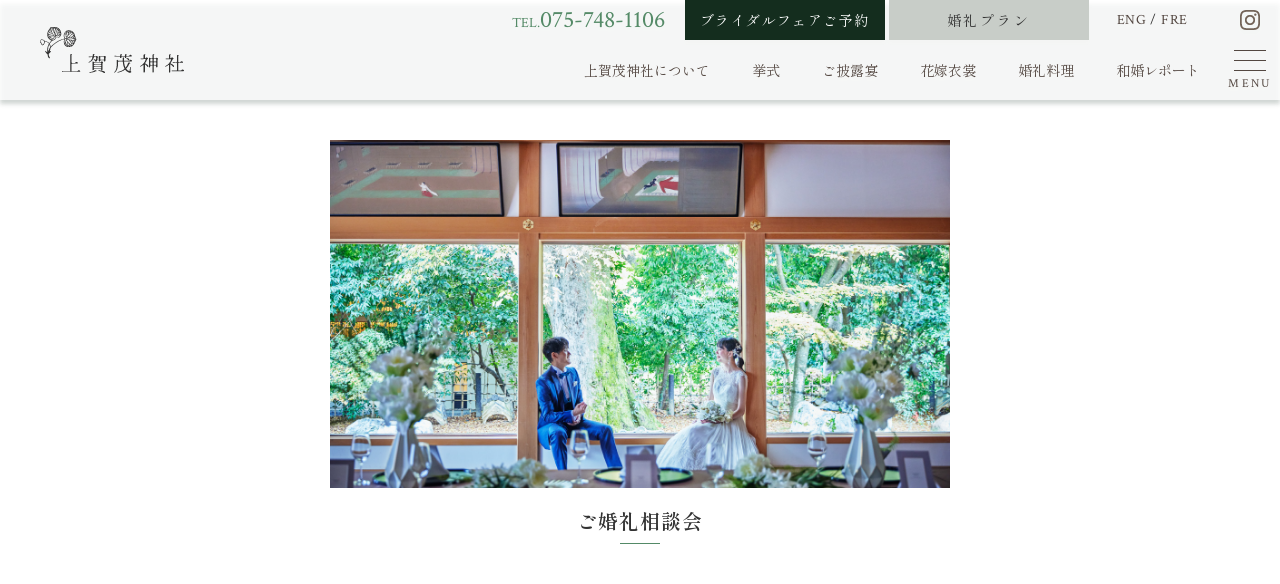

--- FILE ---
content_type: text/html; charset=UTF-8
request_url: https://kamigamojinja-wedding.info/meeting/%E3%81%94%E5%A9%9A%E7%A4%BC%E7%9B%B8%E8%AB%87%E4%BC%9A-2/?mc_id=215
body_size: 44341
content:
<!DOCTYPE html>
<html dir="ltr" lang="ja">
<head prefix="og: http://ogp.me/ns# fb: http://ogp.me/ns/fb# article: http://ogp.me/ns/article#">
<meta charset="UTF-8" />
<!-- Google Tag Manager -->
<script>(function(w,d,s,l,i){w[l]=w[l]||[];w[l].push({'gtm.start':
new Date().getTime(),event:'gtm.js'});var f=d.getElementsByTagName(s)[0],
j=d.createElement(s),dl=l!='dataLayer'?'&l='+l:'';j.async=true;j.src=
'https://www.googletagmanager.com/gtm.js?id='+i+dl;f.parentNode.insertBefore(j,f);
})(window,document,'script','dataLayer','GTM-MWJF5LNV');</script>
<!-- End Google Tag Manager -->
<!-- Google tag (gtag.js) -->
<script async src="https://www.googletagmanager.com/gtag/js?id=G-LQ97P7TE9L"></script>
<script>
  window.dataLayer = window.dataLayer || [];
  function gtag(){dataLayer.push(arguments);}
  gtag('js', new Date());

  gtag('config', 'G-S9BX6PGHXY');
  gtag('config', 'G-LQ97P7TE9L');
  gtag('config', 'UA-102828856-1');
  gtag('config', 'UA-49110235-3');
</script>
<meta http-equiv="X-UA-Compatible" content="IE=edge">
<meta http-equiv="Content-Style-Type" content="text/css">
<meta http-equiv="Content-Script-Type" content="text/javascript">
<meta name="viewport" content="width=device-width, initial-scale=1.0">
<meta name="format-detection" content="telephone=no">
<meta name="p:domain_verify" content="d848d2516c1cb71443959b12b5d677b5"/>
<title>2023年12月30日  ご婚礼相談会 | 上賀茂神社 京都 結婚式</title>
<meta name="description" content="世界文化遺産【上賀茂神社】でのご結婚式・ご披露宴のご相談会賀茂別雷神社は2,600年以上前から上賀茂の地にございます。京都で一番古く由緒正しい当神社にて厳かなご結婚式が叶います。ご相談会では、境内やご結婚式場となる御殿のご案内ほか、お二人のご希望を伺いながらご結婚準備についてご提案させて頂きます。ぜ&nbsp;&hellip;">
<link rel="shortcut icon" href="https://kamigamojinja-wedding.info/publish/wp-content/themes/kamigamo/assets/favicon.ico" type="image/x-icon">
<link rel="icon" href="https://kamigamojinja-wedding.info/publish/wp-content/themes/kamigamo/assets/favicon.ico" type="image/vnd.microsoft.icon">
<link rel="apple-touch-icon" href="https://kamigamojinja-wedding.info/publish/wp-content/themes/kamigamo/assets/apple-touch-icon.png">
<link rel="canonical" href="https://kamigamojinja-wedding.info/meeting/%e3%81%94%e5%a9%9a%e7%a4%bc%e7%9b%b8%e8%ab%87%e4%bc%9a-2/">
<meta name="copyright" content="賀茂別雷神社（上賀茂神社）">
<meta property="og:url" content="https://kamigamojinja-wedding.info/meeting/%e3%81%94%e5%a9%9a%e7%a4%bc%e7%9b%b8%e8%ab%87%e4%bc%9a-2/">
<meta property="og:title" content="2023年12月30日  ご婚礼相談会 | 上賀茂神社 京都 結婚式">
<meta property="og:description" content="世界文化遺産【上賀茂神社】でのご結婚式・ご披露宴のご相談会賀茂別雷神社は2,600年以上前から上賀茂の地にございます。京都で一番古く由緒正しい当神社にて厳かなご結婚式が叶います。ご相談会では、境内やご結婚式場となる御殿のご案内ほか、お二人のご希望を伺いながらご結婚準備についてご提案させて頂きます。ぜ&nbsp;&hellip;">
<meta property="og:image" content="https://kamigamojinja-wedding.info/publish/wp-content/uploads/2023/08/9f76a25f9fbc084ecd237ca87eb6bcfb-1200x630.jpg">
<meta property="og:site_name" content="上賀茂神社 京都 結婚式">
<meta property="og:type" content="article">
<meta property="og:locale" content="ja_JP">
<meta name="twitter:card" content="summary_large_image">
<meta name="twitter:url" content="https://kamigamojinja-wedding.info/meeting/%e3%81%94%e5%a9%9a%e7%a4%bc%e7%9b%b8%e8%ab%87%e4%bc%9a-2/">
<meta name="twitter:title" content="2023年12月30日  ご婚礼相談会 | 上賀茂神社 京都 結婚式">
<meta name="twitter:description" content="世界文化遺産【上賀茂神社】でのご結婚式・ご披露宴のご相談会賀茂別雷神社は2,600年以上前から上賀茂の地にございます。京都で一番古く由緒正しい当神社にて厳かなご結婚式が叶います。ご相談会では、境内やご結婚式場となる御殿のご案内ほか、お二人のご希望を伺いながらご結婚準備についてご提案させて頂きます。ぜ&nbsp;&hellip;">
<meta name="twitter:image" content="https://kamigamojinja-wedding.info/publish/wp-content/uploads/2023/08/9f76a25f9fbc084ecd237ca87eb6bcfb-1200x630.jpg">
<meta name='robots' content='max-image-preview:large' />
<link rel='dns-prefetch' href='//code.jquery.com' />
<style id='wp-img-auto-sizes-contain-inline-css' type='text/css'>
img:is([sizes=auto i],[sizes^="auto," i]){contain-intrinsic-size:3000px 1500px}
/*# sourceURL=wp-img-auto-sizes-contain-inline-css */
</style>
<style id='wp-block-library-inline-css' type='text/css'>
:root{--wp-block-synced-color:#7a00df;--wp-block-synced-color--rgb:122,0,223;--wp-bound-block-color:var(--wp-block-synced-color);--wp-editor-canvas-background:#ddd;--wp-admin-theme-color:#007cba;--wp-admin-theme-color--rgb:0,124,186;--wp-admin-theme-color-darker-10:#006ba1;--wp-admin-theme-color-darker-10--rgb:0,107,160.5;--wp-admin-theme-color-darker-20:#005a87;--wp-admin-theme-color-darker-20--rgb:0,90,135;--wp-admin-border-width-focus:2px}@media (min-resolution:192dpi){:root{--wp-admin-border-width-focus:1.5px}}.wp-element-button{cursor:pointer}:root .has-very-light-gray-background-color{background-color:#eee}:root .has-very-dark-gray-background-color{background-color:#313131}:root .has-very-light-gray-color{color:#eee}:root .has-very-dark-gray-color{color:#313131}:root .has-vivid-green-cyan-to-vivid-cyan-blue-gradient-background{background:linear-gradient(135deg,#00d084,#0693e3)}:root .has-purple-crush-gradient-background{background:linear-gradient(135deg,#34e2e4,#4721fb 50%,#ab1dfe)}:root .has-hazy-dawn-gradient-background{background:linear-gradient(135deg,#faaca8,#dad0ec)}:root .has-subdued-olive-gradient-background{background:linear-gradient(135deg,#fafae1,#67a671)}:root .has-atomic-cream-gradient-background{background:linear-gradient(135deg,#fdd79a,#004a59)}:root .has-nightshade-gradient-background{background:linear-gradient(135deg,#330968,#31cdcf)}:root .has-midnight-gradient-background{background:linear-gradient(135deg,#020381,#2874fc)}:root{--wp--preset--font-size--normal:16px;--wp--preset--font-size--huge:42px}.has-regular-font-size{font-size:1em}.has-larger-font-size{font-size:2.625em}.has-normal-font-size{font-size:var(--wp--preset--font-size--normal)}.has-huge-font-size{font-size:var(--wp--preset--font-size--huge)}.has-text-align-center{text-align:center}.has-text-align-left{text-align:left}.has-text-align-right{text-align:right}.has-fit-text{white-space:nowrap!important}#end-resizable-editor-section{display:none}.aligncenter{clear:both}.items-justified-left{justify-content:flex-start}.items-justified-center{justify-content:center}.items-justified-right{justify-content:flex-end}.items-justified-space-between{justify-content:space-between}.screen-reader-text{border:0;clip-path:inset(50%);height:1px;margin:-1px;overflow:hidden;padding:0;position:absolute;width:1px;word-wrap:normal!important}.screen-reader-text:focus{background-color:#ddd;clip-path:none;color:#444;display:block;font-size:1em;height:auto;left:5px;line-height:normal;padding:15px 23px 14px;text-decoration:none;top:5px;width:auto;z-index:100000}html :where(.has-border-color){border-style:solid}html :where([style*=border-top-color]){border-top-style:solid}html :where([style*=border-right-color]){border-right-style:solid}html :where([style*=border-bottom-color]){border-bottom-style:solid}html :where([style*=border-left-color]){border-left-style:solid}html :where([style*=border-width]){border-style:solid}html :where([style*=border-top-width]){border-top-style:solid}html :where([style*=border-right-width]){border-right-style:solid}html :where([style*=border-bottom-width]){border-bottom-style:solid}html :where([style*=border-left-width]){border-left-style:solid}html :where(img[class*=wp-image-]){height:auto;max-width:100%}:where(figure){margin:0 0 1em}html :where(.is-position-sticky){--wp-admin--admin-bar--position-offset:var(--wp-admin--admin-bar--height,0px)}@media screen and (max-width:600px){html :where(.is-position-sticky){--wp-admin--admin-bar--position-offset:0px}}

/*# sourceURL=wp-block-library-inline-css */
</style><style id='global-styles-inline-css' type='text/css'>
:root{--wp--preset--aspect-ratio--square: 1;--wp--preset--aspect-ratio--4-3: 4/3;--wp--preset--aspect-ratio--3-4: 3/4;--wp--preset--aspect-ratio--3-2: 3/2;--wp--preset--aspect-ratio--2-3: 2/3;--wp--preset--aspect-ratio--16-9: 16/9;--wp--preset--aspect-ratio--9-16: 9/16;--wp--preset--color--black: #000000;--wp--preset--color--cyan-bluish-gray: #abb8c3;--wp--preset--color--white: #ffffff;--wp--preset--color--pale-pink: #f78da7;--wp--preset--color--vivid-red: #cf2e2e;--wp--preset--color--luminous-vivid-orange: #ff6900;--wp--preset--color--luminous-vivid-amber: #fcb900;--wp--preset--color--light-green-cyan: #7bdcb5;--wp--preset--color--vivid-green-cyan: #00d084;--wp--preset--color--pale-cyan-blue: #8ed1fc;--wp--preset--color--vivid-cyan-blue: #0693e3;--wp--preset--color--vivid-purple: #9b51e0;--wp--preset--gradient--vivid-cyan-blue-to-vivid-purple: linear-gradient(135deg,rgb(6,147,227) 0%,rgb(155,81,224) 100%);--wp--preset--gradient--light-green-cyan-to-vivid-green-cyan: linear-gradient(135deg,rgb(122,220,180) 0%,rgb(0,208,130) 100%);--wp--preset--gradient--luminous-vivid-amber-to-luminous-vivid-orange: linear-gradient(135deg,rgb(252,185,0) 0%,rgb(255,105,0) 100%);--wp--preset--gradient--luminous-vivid-orange-to-vivid-red: linear-gradient(135deg,rgb(255,105,0) 0%,rgb(207,46,46) 100%);--wp--preset--gradient--very-light-gray-to-cyan-bluish-gray: linear-gradient(135deg,rgb(238,238,238) 0%,rgb(169,184,195) 100%);--wp--preset--gradient--cool-to-warm-spectrum: linear-gradient(135deg,rgb(74,234,220) 0%,rgb(151,120,209) 20%,rgb(207,42,186) 40%,rgb(238,44,130) 60%,rgb(251,105,98) 80%,rgb(254,248,76) 100%);--wp--preset--gradient--blush-light-purple: linear-gradient(135deg,rgb(255,206,236) 0%,rgb(152,150,240) 100%);--wp--preset--gradient--blush-bordeaux: linear-gradient(135deg,rgb(254,205,165) 0%,rgb(254,45,45) 50%,rgb(107,0,62) 100%);--wp--preset--gradient--luminous-dusk: linear-gradient(135deg,rgb(255,203,112) 0%,rgb(199,81,192) 50%,rgb(65,88,208) 100%);--wp--preset--gradient--pale-ocean: linear-gradient(135deg,rgb(255,245,203) 0%,rgb(182,227,212) 50%,rgb(51,167,181) 100%);--wp--preset--gradient--electric-grass: linear-gradient(135deg,rgb(202,248,128) 0%,rgb(113,206,126) 100%);--wp--preset--gradient--midnight: linear-gradient(135deg,rgb(2,3,129) 0%,rgb(40,116,252) 100%);--wp--preset--font-size--small: 13px;--wp--preset--font-size--medium: 20px;--wp--preset--font-size--large: 36px;--wp--preset--font-size--x-large: 42px;--wp--preset--spacing--20: 0.44rem;--wp--preset--spacing--30: 0.67rem;--wp--preset--spacing--40: 1rem;--wp--preset--spacing--50: 1.5rem;--wp--preset--spacing--60: 2.25rem;--wp--preset--spacing--70: 3.38rem;--wp--preset--spacing--80: 5.06rem;--wp--preset--shadow--natural: 6px 6px 9px rgba(0, 0, 0, 0.2);--wp--preset--shadow--deep: 12px 12px 50px rgba(0, 0, 0, 0.4);--wp--preset--shadow--sharp: 6px 6px 0px rgba(0, 0, 0, 0.2);--wp--preset--shadow--outlined: 6px 6px 0px -3px rgb(255, 255, 255), 6px 6px rgb(0, 0, 0);--wp--preset--shadow--crisp: 6px 6px 0px rgb(0, 0, 0);}:where(.is-layout-flex){gap: 0.5em;}:where(.is-layout-grid){gap: 0.5em;}body .is-layout-flex{display: flex;}.is-layout-flex{flex-wrap: wrap;align-items: center;}.is-layout-flex > :is(*, div){margin: 0;}body .is-layout-grid{display: grid;}.is-layout-grid > :is(*, div){margin: 0;}:where(.wp-block-columns.is-layout-flex){gap: 2em;}:where(.wp-block-columns.is-layout-grid){gap: 2em;}:where(.wp-block-post-template.is-layout-flex){gap: 1.25em;}:where(.wp-block-post-template.is-layout-grid){gap: 1.25em;}.has-black-color{color: var(--wp--preset--color--black) !important;}.has-cyan-bluish-gray-color{color: var(--wp--preset--color--cyan-bluish-gray) !important;}.has-white-color{color: var(--wp--preset--color--white) !important;}.has-pale-pink-color{color: var(--wp--preset--color--pale-pink) !important;}.has-vivid-red-color{color: var(--wp--preset--color--vivid-red) !important;}.has-luminous-vivid-orange-color{color: var(--wp--preset--color--luminous-vivid-orange) !important;}.has-luminous-vivid-amber-color{color: var(--wp--preset--color--luminous-vivid-amber) !important;}.has-light-green-cyan-color{color: var(--wp--preset--color--light-green-cyan) !important;}.has-vivid-green-cyan-color{color: var(--wp--preset--color--vivid-green-cyan) !important;}.has-pale-cyan-blue-color{color: var(--wp--preset--color--pale-cyan-blue) !important;}.has-vivid-cyan-blue-color{color: var(--wp--preset--color--vivid-cyan-blue) !important;}.has-vivid-purple-color{color: var(--wp--preset--color--vivid-purple) !important;}.has-black-background-color{background-color: var(--wp--preset--color--black) !important;}.has-cyan-bluish-gray-background-color{background-color: var(--wp--preset--color--cyan-bluish-gray) !important;}.has-white-background-color{background-color: var(--wp--preset--color--white) !important;}.has-pale-pink-background-color{background-color: var(--wp--preset--color--pale-pink) !important;}.has-vivid-red-background-color{background-color: var(--wp--preset--color--vivid-red) !important;}.has-luminous-vivid-orange-background-color{background-color: var(--wp--preset--color--luminous-vivid-orange) !important;}.has-luminous-vivid-amber-background-color{background-color: var(--wp--preset--color--luminous-vivid-amber) !important;}.has-light-green-cyan-background-color{background-color: var(--wp--preset--color--light-green-cyan) !important;}.has-vivid-green-cyan-background-color{background-color: var(--wp--preset--color--vivid-green-cyan) !important;}.has-pale-cyan-blue-background-color{background-color: var(--wp--preset--color--pale-cyan-blue) !important;}.has-vivid-cyan-blue-background-color{background-color: var(--wp--preset--color--vivid-cyan-blue) !important;}.has-vivid-purple-background-color{background-color: var(--wp--preset--color--vivid-purple) !important;}.has-black-border-color{border-color: var(--wp--preset--color--black) !important;}.has-cyan-bluish-gray-border-color{border-color: var(--wp--preset--color--cyan-bluish-gray) !important;}.has-white-border-color{border-color: var(--wp--preset--color--white) !important;}.has-pale-pink-border-color{border-color: var(--wp--preset--color--pale-pink) !important;}.has-vivid-red-border-color{border-color: var(--wp--preset--color--vivid-red) !important;}.has-luminous-vivid-orange-border-color{border-color: var(--wp--preset--color--luminous-vivid-orange) !important;}.has-luminous-vivid-amber-border-color{border-color: var(--wp--preset--color--luminous-vivid-amber) !important;}.has-light-green-cyan-border-color{border-color: var(--wp--preset--color--light-green-cyan) !important;}.has-vivid-green-cyan-border-color{border-color: var(--wp--preset--color--vivid-green-cyan) !important;}.has-pale-cyan-blue-border-color{border-color: var(--wp--preset--color--pale-cyan-blue) !important;}.has-vivid-cyan-blue-border-color{border-color: var(--wp--preset--color--vivid-cyan-blue) !important;}.has-vivid-purple-border-color{border-color: var(--wp--preset--color--vivid-purple) !important;}.has-vivid-cyan-blue-to-vivid-purple-gradient-background{background: var(--wp--preset--gradient--vivid-cyan-blue-to-vivid-purple) !important;}.has-light-green-cyan-to-vivid-green-cyan-gradient-background{background: var(--wp--preset--gradient--light-green-cyan-to-vivid-green-cyan) !important;}.has-luminous-vivid-amber-to-luminous-vivid-orange-gradient-background{background: var(--wp--preset--gradient--luminous-vivid-amber-to-luminous-vivid-orange) !important;}.has-luminous-vivid-orange-to-vivid-red-gradient-background{background: var(--wp--preset--gradient--luminous-vivid-orange-to-vivid-red) !important;}.has-very-light-gray-to-cyan-bluish-gray-gradient-background{background: var(--wp--preset--gradient--very-light-gray-to-cyan-bluish-gray) !important;}.has-cool-to-warm-spectrum-gradient-background{background: var(--wp--preset--gradient--cool-to-warm-spectrum) !important;}.has-blush-light-purple-gradient-background{background: var(--wp--preset--gradient--blush-light-purple) !important;}.has-blush-bordeaux-gradient-background{background: var(--wp--preset--gradient--blush-bordeaux) !important;}.has-luminous-dusk-gradient-background{background: var(--wp--preset--gradient--luminous-dusk) !important;}.has-pale-ocean-gradient-background{background: var(--wp--preset--gradient--pale-ocean) !important;}.has-electric-grass-gradient-background{background: var(--wp--preset--gradient--electric-grass) !important;}.has-midnight-gradient-background{background: var(--wp--preset--gradient--midnight) !important;}.has-small-font-size{font-size: var(--wp--preset--font-size--small) !important;}.has-medium-font-size{font-size: var(--wp--preset--font-size--medium) !important;}.has-large-font-size{font-size: var(--wp--preset--font-size--large) !important;}.has-x-large-font-size{font-size: var(--wp--preset--font-size--x-large) !important;}
/*# sourceURL=global-styles-inline-css */
</style>

<style id='classic-theme-styles-inline-css' type='text/css'>
/*! This file is auto-generated */
.wp-block-button__link{color:#fff;background-color:#32373c;border-radius:9999px;box-shadow:none;text-decoration:none;padding:calc(.667em + 2px) calc(1.333em + 2px);font-size:1.125em}.wp-block-file__button{background:#32373c;color:#fff;text-decoration:none}
/*# sourceURL=/wp-includes/css/classic-themes.min.css */
</style>
<link rel='stylesheet' id='dashicons-css' href='https://kamigamojinja-wedding.info/publish/wp-includes/css/dashicons.min.css?ver=6.9' type='text/css' media='all' />
<link rel='stylesheet' id='my-calendar-reset-css' href='https://kamigamojinja-wedding.info/publish/wp-content/plugins/my-calendar/css/reset.css?ver=3.4.20' type='text/css' media='all' />
<link rel='stylesheet' id='my-calendar-style-css' href='https://kamigamojinja-wedding.info/publish/wp-content/plugins//my-calendar-custom/styles/twentytwentytwo.css?ver=3.4.20-mc_custom_twentytwentytwo-css' type='text/css' media='all' />
<style id='my-calendar-style-inline-css' type='text/css'>

/* Styles by My Calendar - Joseph C Dolson https://www.joedolson.com/ */

.mc-main .mc_1 .event-title, .mc-main .mc_1 .event-title a { background: #dce6dc !important; color: #000000 !important; }
.mc-main .mc_1 .event-title a:hover, .mc-main .mc_1 .event-title a:focus { background: #ffffff !important;}
.mc-main .mc_2 .event-title, .mc-main .mc_2 .event-title a { background: #f5f5eb !important; color: #000000 !important; }
.mc-main .mc_2 .event-title a:hover, .mc-main .mc_2 .event-title a:focus { background: #ffffff !important;}
.mc-main .mc_3 .event-title, .mc-main .mc_3 .event-title a { background: #dee8ea !important; color: #000000 !important; }
.mc-main .mc_3 .event-title a:hover, .mc-main .mc_3 .event-title a:focus { background: #ffffff !important;}
.mc-main .mc_4 .event-title, .mc-main .mc_4 .event-title a { background: #e2e1ed !important; color: #000000 !important; }
.mc-main .mc_4 .event-title a:hover, .mc-main .mc_4 .event-title a:focus { background: #ffffff !important;}
.mc-main .mc_6 .event-title, .mc-main .mc_6 .event-title a { background: #e8e8e8 !important; color: #000000 !important; }
.mc-main .mc_6 .event-title a:hover, .mc-main .mc_6 .event-title a:focus { background: #ffffff !important;}
.mc-main .mc_7 .event-title, .mc-main .mc_7 .event-title a { background: #fff6db !important; color: #000000 !important; }
.mc-main .mc_7 .event-title a:hover, .mc-main .mc_7 .event-title a:focus { background: #ffffff !important;}
.mc-main .mc_8 .event-title, .mc-main .mc_8 .event-title a { background: #f7dfd7 !important; color: #000000 !important; }
.mc-main .mc_8 .event-title a:hover, .mc-main .mc_8 .event-title a:focus { background: #ffffff !important;}
.mc-main .mc_9 .event-title, .mc-main .mc_9 .event-title a { background: #e8dce3 !important; color: #000000 !important; }
.mc-main .mc_9 .event-title a:hover, .mc-main .mc_9 .event-title a:focus { background: #ffffff !important;}
.mc-main .mc_11 .event-title, .mc-main .mc_11 .event-title a { background: #ffedfc !important; color: #000000 !important; }
.mc-main .mc_11 .event-title a:hover, .mc-main .mc_11 .event-title a:focus { background: #ffffff !important;}
.mc-main .mc_12 .event-title, .mc-main .mc_12 .event-title a { background: #f9e8d9 !important; color: #000000 !important; }
.mc-main .mc_12 .event-title a:hover, .mc-main .mc_12 .event-title a:focus { background: #ffffff !important;}
.mc-main .mc_15 .event-title, .mc-main .mc_15 .event-title a { background: #d3daed !important; color: #000000 !important; }
.mc-main .mc_15 .event-title a:hover, .mc-main .mc_15 .event-title a:focus { background: #ffffff !important;}
.mc-main {--primary-dark: #313233; --primary-light: #fff; --secondary-light: #fff; --secondary-dark: #000; --highlight-dark: #666; --highlight-light: #efefef; --category-mc_1: #dce6dc; --category-mc_2: #f5f5eb; --category-mc_3: #dee8ea; --category-mc_4: #e2e1ed; --category-mc_6: #e8e8e8; --category-mc_7: #fff6db; --category-mc_8: #f7dfd7; --category-mc_9: #e8dce3; --category-mc_11: #ffedfc; --category-mc_12: #f9e8d9; --category-mc_15: #d3daed; }
/*# sourceURL=my-calendar-style-inline-css */
</style>
<script type="text/javascript" src="//code.jquery.com/jquery-3.4.1.min.js?ver=3.4.1" id="jquery-js"></script>

<script type="application/ld+json">
[{"@context":"https://schema.org","@type":"Event","name":"\u3054\u5a5a\u793c\u76f8\u8ac7\u4f1a","description":"\u4e16\u754c\u6587\u5316\u907a\u7523\u3010\u4e0a\u8cc0\u8302\u795e\u793e\u3011\u3067\u306e\u3054\u7d50\u5a5a\u5f0f\u30fb\u3054\u62ab\u9732\u5bb4\u306e\u3054\u76f8\u8ac7\u4f1a \u8cc0\u8302\u5225\u96f7\u795e\u793e\u306f2,600\u5e74\u4ee5\u4e0a\u524d\u304b\u3089\u4e0a\u8cc0\u8302\u306e\u5730\u306b\u3054&hellip;","image":"","url":"https://kamigamojinja-wedding.info/meeting/%e3%81%94%e5%a9%9a%e7%a4%bc%e7%9b%b8%e8%ab%87%e4%bc%9a-2/?mc_id=215","startDate":"2023-12-25T00:00:00+09:00","endDate":"2023-12-25T23:59:59+09:00","duration":"PD1TH0M0","eventAttendanceMode":"https://schema.org/OnlineEventAttendanceMode","location":{"@type":"VirtualLocation","url":"https://kamigamojinja-wedding.info/meeting/%e3%81%94%e5%a9%9a%e7%a4%bc%e7%9b%b8%e8%ab%87%e4%bc%9a-2/?mc_id=215"}}]
</script>
<link rel='canonical' href='https://kamigamojinja-wedding.info/meeting/%e3%81%94%e5%a9%9a%e7%a4%bc%e7%9b%b8%e8%ab%87%e4%bc%9a-2/?mc_id=215' />
<link rel="preconnect" href="https://fonts.googleapis.com">
<link rel="preconnect" href="https://fonts.gstatic.com" crossorigin>
<link href="https://fonts.googleapis.com/css2?family=Crimson+Text:ital@0;1&family=Hina+Mincho&family=Noto+Sans+JP:wght@300;400;500&family=Shippori+Mincho:wght@400;500;600&display=swap" rel="stylesheet">
<link rel="stylesheet" type="text/css" href="https://kamigamojinja-wedding.info/publish/wp-content/themes/kamigamo/assets/css/common.css?v=1756886803">
<link rel="stylesheet" type="text/css" href="https://kamigamojinja-wedding.info/publish/wp-content/themes/kamigamo/assets/css/layout.css?v=1759823813">
</head>
	
<body id="">
<!-- Google Tag Manager (noscript) -->
<noscript><iframe src="https://www.googletagmanager.com/ns.html?id=GTM-MWJF5LNV" height="0" width="0" style="display:none;visibility:hidden"></iframe></noscript>
<!-- End Google Tag Manager (noscript) -->
<div id="Loading">
	<div class="Loading-wrap"><span class="loader"><img src="https://kamigamojinja-wedding.info/publish/wp-content/themes/kamigamo/assets/images/loading.svg" alt="loading"></span></div>
</div>

<div id="siteFrame">
	<div class="body">
	<header id="Header">
		<div class="fix">
			<div class="innerWide">
				<div id="Navi" class="fv">
					<h1 class="logo"><a href="https://kamigamojinja-wedding.info/"><img src="https://kamigamojinja-wedding.info/publish/wp-content/themes/kamigamo/assets/images/logo_mark_text.svg" alt="上賀茂神社" class="svg"></a></h1>
					<div class="link f_min">
						<div class="suv">
							<div class="hmTel en">TEL.<a href="tel:075-748-1106" class="tel">075-748-1106</a></div>
							<div class="hmReserve"><a href="https://kamigamojinja-wedding.info/meeting/" class="mod_linkBtn btnFrame"><span>ブライダルフェアご予約</span></a></div>
							<div class="hmPlan"><a href="https://kamigamojinja-wedding.info/plan/" class="mod_linkBtn btnFrame"><span>婚礼プラン</span></a></div>
															<div class="hmLang en"><a href="https://kamigamojinja-wedding.info/eng/">ENG</a> / <a href="https://kamigamojinja-wedding.info/fre/">FRE</a></div>
														<div class="hmSNS"><a href="https://www.instagram.com/kamigamojinja_wedding/" target="_blank"><img src="https://kamigamojinja-wedding.info/publish/wp-content/themes/kamigamo/assets/images/icon_sns_instagram.svg" alt="Instagram" class="svg"></a></div>
						</div>
						<ul class="main">
							<li class="hmAbout"><a href="https://kamigamojinja-wedding.info/about/"><span>上賀茂神社について</span></a></li>
							<li class="hmCollection"><a href="https://kamigamojinja-wedding.info/ceremony/"><span>挙式</span></a></li>
							<li class="hmShop"><a href="https://kamigamojinja-wedding.info/hiroen/"><span>ご披露宴</span></a></li>
							<li class="hmNews"><a href="https://kamigamojinja-wedding.info/bride/"><span>花嫁衣裳</span></a></li>
							<li class="hmFaq"><a href="https://kamigamojinja-wedding.info/cuisine/"><span>婚礼料理</span></a></li>
							<li class="hmContact"><a href="https://kamigamojinja-wedding.info/wedding-report/"><span>和婚レポート</span></a></li>
						</ul>
					</div>
				</div>
				<div id="MenuBtn" class="menuBtn">
					<button><div class="icon"><span></span><span></span><span></span><div class="text en">MENU</div></button>
				</div>
			</div>
		</div>
		<nav id="PopupMenu">
			<div class="inner">
				<div class="logo"><a href="https://kamigamojinja-wedding.info/"><img src="https://kamigamojinja-wedding.info/publish/wp-content/themes/kamigamo/assets/images/logo_mark_text.svg" alt="上賀茂神社"></a></div>
				<div class="menuWrap">
					<ul class="banner sp">
						<li><a href="https://kamigamojinja-wedding.info/meeting/" class="mod_linkBtn"><span class="f_hina">ブライダルフェアご予約</span></a></li>
						<li><a href="https://kamigamojinja-wedding.info/plan/" class="mod_linkBtn"><span class="f_hina">婚礼プラン</span></a></li>
						<li class="telBox">
							<div class="en">TEL.<a href="tel:075-748-1106" class="tel">075-748-1106</a></div>
							<div class="time">受付時間 9:00～18:00 </div>
						</li>
					</ul>
					<ul class="menu01">
						<li><a href="https://kamigamojinja-wedding.info/"><span class="en">HOME</span><span class="f_hina">ホーム</span></a></li>
						<li><a href="https://kamigamojinja-wedding.info/about/"><span class="en">ABOUT</span><span class="f_hina">上賀茂神社について</span></a></li>
						<li><a href="https://kamigamojinja-wedding.info/ceremony/"><span class="en">CEREMONY</span><span class="f_hina">挙式</span></a></li>
						<li><a href="https://kamigamojinja-wedding.info/hiroen/"><span class="en">PARTY</span><span class="f_hina">ご披露宴</span></a></li>
						<li><a href="https://kamigamojinja-wedding.info/cuisine/"><span class="en">CUISINE</span><span class="f_hina">婚礼料理</span></a></li>
						<li><a href="https://kamigamojinja-wedding.info/bride/"><span class="en">BRIDE</span><span class="f_hina">花嫁の装い</span></a></li>
						<li><a href="https://kamigamojinja-wedding.info/wedding-report/"><span class="en">REPORT</span><span class="f_hina">和婚レポート</span></a></li>
						<li><a href="https://kamigamojinja-wedding.info/news/"><span class="en">BLOG</span><span class="f_hina">お知らせ</span></a></li>
						<li><a href="https://kamigamojinja-wedding.info/access/"><span class="en">ACCESS</span><span class="f_hina">アクセス</span></a></li>
					</ul>
					<ul class="menu02">
						<li><a href="https://kamigamojinja-wedding.info/partner/"><span>婚礼提携衣裳店</span></a></li>
						<li><a href="https://kamigamojinja-wedding.info/application/"><span>申込要領</span></a></li>
						<li><a href="https://kamigamojinja-wedding.info/request/"><span>資料請求</span></a></li>
						<li><a href="https://kamigamojinja-wedding.info/faq/"><span>よくある質問</span></a></li>
						<li><a href="https://kamigamojinja-wedding.info/contact/"><span>お問い合わせ</span></a></li>
																		<li><a href="https://kamigamojinja-wedding.info/privacy-policy/"><span>プライバシーポリシー</span></a></li>
					</ul>
					<ul class="menu03">
												<li class="lang en"><a href="https://kamigamojinja-wedding.info/eng/"><span>English 英語サイト</span></a></li>
						<li class="lang fr"><a href="https://kamigamojinja-wedding.info/fre/"><span>Français フランス語サイト</span></a></li>
					</ul>
					<div class="menu04">
						<ul class="banner pc">
							<li><a href="https://kamigamojinja-wedding.info/meeting/" class="mod_linkBtn"><span class="f_hina">ブライダルフェアご予約</span></a></li>
							<li><a href="https://kamigamojinja-wedding.info/plan/" class="mod_linkBtn"><span class="f_hina">婚礼プラン</span></a></li>
							<li class="telBox">
								<div class="en">TEL.<a href="tel:075-748-1106" class="tel">075-748-1106</a></div>
								<div class="time">受付時間 9:00～18:00 </div>
							</li>
						</ul>
						<ul class="sns">
							<li><a href="https://www.youtube.com/channel/UCD8G_9NYrgRTtIPidiMILuw" target="_blank"><span><img src="https://kamigamojinja-wedding.info/publish/wp-content/themes/kamigamo/assets/images/icon_sns_youtube.svg" alt="YouTube" class="svg">上賀茂神社 京都 結婚式 公式YouTube</span></a></li>
							<li><a href="https://www.instagram.com/kamigamojinja_wedding/" target="_blank"><span><img src="https://kamigamojinja-wedding.info/publish/wp-content/themes/kamigamo/assets/images/icon_sns_instagram.svg" alt="Instagram" class="svg">上賀茂神社 京都 結婚式 公式Instagram</span></a></li>
							<li><a href="https://www.pinterest.jp/kamigamojinja/_created/" target="_blank"><span><img src="https://kamigamojinja-wedding.info/publish/wp-content/themes/kamigamo/assets/images/icon_sns_pinterest.svg" alt="Pinterest" class="svg">上賀茂神社 京都 結婚式 公式Pinterest</span></a></li>
							<li><a href="https://www.instagram.com/ko_yama_yusui.coffee/" target="_blank"><span><img src="https://kamigamojinja-wedding.info/publish/wp-content/themes/kamigamo/assets/images/icon_sns_instagram.svg" alt="Instagram" class="svg">神山湧水珈琲 | 煎 公式Instagram</span></a></li>
							<li><a href="https://www.instagram.com/afuhinoterrace/" target="_blank"><span><img src="https://kamigamojinja-wedding.info/publish/wp-content/themes/kamigamo/assets/images/icon_sns_instagram.svg" alt="Instagram" class="svg">あふひのテラス 公式Instagram</span></a></li>
						</ul>
						<div class="official"><a href="https://www.kamigamojinja.jp/" target="_blank" class="blank mod_linkBtn"><span class="f_min">上賀茂神社公式サイト<img src="https://kamigamojinja-wedding.info/publish/wp-content/themes/kamigamo/assets/images/icon_link_blank.svg" alt="" class="svg"></span></a></div>
					</div>
				</div>
			</div>
		</nav>
	</header>

<!-- mc-events -->
<div id="Meeting">
	<div id="Main" class="detail">
		<div class="inner">
			<div class="narrow">
				<div class="entryBlock">
					<div class="cover anim-fadeInUp isAnim"><img width="1366" height="767" src="https://kamigamojinja-wedding.info/publish/wp-content/uploads/2023/08/9f76a25f9fbc084ecd237ca87eb6bcfb.jpg" class="mc-image wp-post-image" alt="" srcset="https://kamigamojinja-wedding.info/publish/wp-content/uploads/2023/08/9f76a25f9fbc084ecd237ca87eb6bcfb.jpg 1366w, https://kamigamojinja-wedding.info/publish/wp-content/uploads/2023/08/9f76a25f9fbc084ecd237ca87eb6bcfb-670x376.jpg 670w, https://kamigamojinja-wedding.info/publish/wp-content/uploads/2023/08/9f76a25f9fbc084ecd237ca87eb6bcfb-768x431.jpg 768w" sizes="(max-width: 1366px) 100vw, 1366px" /></div>
					<h2 class="entryTitle f_min f_sBold anim-fadeInUp isAnim">ご婚礼相談会</h2>
					<div class="entryDate f_min anim-fadeInUp isAnim"><span>2023年12月25日（月）</span></div>
					<div class="entryBody f_min mod_blogCode anim-fadeInUp isAnim"><p>世界文化遺産【上賀茂神社】でのご結婚式・ご披露宴のご相談会</p>
<p>賀茂別雷神社は2,600年以上前から上賀茂の地にございます。<br />
京都で一番古く由緒正しい当神社にて厳かなご結婚式が叶います。<br />
ご相談会では、境内やご結婚式場となる御殿のご案内ほか、お二人のご希望を伺いながらご結婚準備についてご提案させて頂きます。</p>
<p>ぜひ、ご来社お待ち致しております。</p>
<p>コロナ禍でご来社が出来ない方はオンラインでのご相談も賜りますので、お申し込みの際にオンライン希望にチェックを入れて下さいませ。</p>
<h3>相談会開始時間</h3>
<ul>
<li>一部：10時～</li>
<li>二部：12時～</li>
<li>三部：14時～</li>
<li>四部：16時～</li>
</ul>
<p>時間外等の受付につきましては、お電話にて婚礼部までお問い合わせください。<br />
（電話 075-748-1106）</p>
</div>
				</div>
				
				<div class="linkList">
					<div class="linkReserve f_min anim-fadeInUp isAnim"><a href="../../reserve/?subject=2023年12月25日（月）ご婚礼相談会" class="mod_linkBtn linkArrow"><span>予約申し込み<img src="/assets/images/icon_link_arrow.svg" alt="" class="svg"></span></a></div>
					<div class="linkBack f_min anim-fadeInUp isAnim"><a href="../" class="mod_linkBtn linkArrow"><span><img src="/assets/images/icon_link_arrow.svg" alt="" class="svg">ブライダルフェア一覧へ</span></a></div>
				</div>
			</div>
		</div>
	</div>
</div><ul></ul><!-- /home/kamigamo/www/wedding-info/publish/wp-content/themes/kamigamo/single-mc-events.php -->  </div>
	<footer id="Footer">
		<div class="linkArea">
			<div class="inner">
				<div class="menuWrap">
					<ul class="banner f_min f_sBold">
						<li class="ftFair"><a href="https://kamigamojinja-wedding.info/meeting/" class="mod_linkBtn"><span><img src="https://kamigamojinja-wedding.info/publish/wp-content/themes/kamigamo/assets/images/logo_mark.svg" alt="" class="svg">ブライダルフェアご予約</span></a></li>
						<li class="ftContact"><a href="https://kamigamojinja-wedding.info/contact/" class="mod_linkBtn"><span>お問い合わせ</span></a></li>
						<li class="ftRequest"><a href="https://kamigamojinja-wedding.info/request/" class="mod_linkBtn"><span>資料請求</span></a></li>
					</ul>
					<div class="linkWrap f_min f_sBold">
						<ul>
							<li><a href="https://kamigamojinja-wedding.info/"><span>トップページ</span></a></li>
							<li><a href="https://kamigamojinja-wedding.info/about/"><span>上賀茂神社について</span></a></li>
							<li><a href="https://kamigamojinja-wedding.info/ceremony/"><span>挙式</span></a></li>
							<li><a href="https://kamigamojinja-wedding.info/hiroen/"><span>ご披露宴</span></a></li>
							<li><a href="https://kamigamojinja-wedding.info/cuisine/"><span>婚礼料理</span></a></li>
						</ul>
						<ul>
							<li><a href="https://kamigamojinja-wedding.info/bride/"><span>花嫁衣裳</span></a></li>
							<li><a href="https://kamigamojinja-wedding.info/partner/"><span>婚礼衣裳提携店</span></a></li>
							<li><a href="https://kamigamojinja-wedding.info/plan/"><span>婚礼プラン</span></a></li>
							<li><a href="https://kamigamojinja-wedding.info/wedding-report/"><span>和婚レポート</span></a></li>
							<li><a href="https://kamigamojinja-wedding.info/meeting/"><span>ブライダルフェア</span></a></li>
						</ul>
						<ul>
							<li><a href="https://kamigamojinja-wedding.info/request/"><span>資料請求</span></a></li>
							<li><a href="https://kamigamojinja-wedding.info/contact/"><span>お問い合わせ</span></a></li>
							<li><a href="https://kamigamojinja-wedding.info/application/"><span>申込要領</span></a></li>
							<li><a href="https://kamigamojinja-wedding.info/access/"><span>アクセス</span></a></li>
							<li><a href="https://kamigamojinja-wedding.info/news/"><span>お知らせ</span></a></li>
						</ul>
						<ul>
							<li><a href="https://kamigamojinja-wedding.info/faq/"><span>よくある質問</span></a></li>
																					<li><a href="https://kamigamojinja-wedding.info/privacy-policy/"><span>プライバシーポリシー</span></a></li>
													</ul>
					</div>
				</div>
				<div class="subMenu">
					<ul class="linkBtn">
						<li><a href="https://kamigamojinja-wedding.info/faq/"><span>よくあるご質問</span></a></li>
						<li><a href="https://kamigamojinja-wedding.info/application/"><span>申込要領</span></a></li>
					</ul>
					<div class="tel">
						<div class="f_min f_sBold">TEL.<a href="tel:075-748-1106" class="tel">075-748-1106</a></div>
						<div class="time">受付時間 9:00～18:00 </div>
					</div>
					<ul class="sns">
						<li><a href="https://www.youtube.com/channel/UCD8G_9NYrgRTtIPidiMILuw" target="_blank"><span><img src="https://kamigamojinja-wedding.info/publish/wp-content/themes/kamigamo/assets/images/icon_sns_youtube.svg" alt="YouTube" class="svg">上賀茂神社婚礼部 公式YouTube</span></a></li>
						<li><a href="https://www.instagram.com/kamigamojinja_wedding/" target="_blank"><span><img src="https://kamigamojinja-wedding.info/publish/wp-content/themes/kamigamo/assets/images/icon_sns_instagram.svg" alt="Instagram" class="svg">上賀茂神社婚礼部 公式Instagram</span></a></li>
						<li><a href="https://www.pinterest.jp/kamigamojinja/_created/" target="_blank"><span><img src="https://kamigamojinja-wedding.info/publish/wp-content/themes/kamigamo/assets/images/icon_sns_pinterest.svg" alt="Pinterest" class="svg">上賀茂神社婚礼部 公式Pinterest</span></a></li>
						<li><a href="https://www.instagram.com/ko_yama_yusui.coffee/" target="_blank"><span><img src="https://kamigamojinja-wedding.info/publish/wp-content/themes/kamigamo/assets/images/icon_sns_instagram.svg" alt="Instagram" class="svg">神山湧水珈琲 | 煎 公式Instagram</span></a></li>
					</ul>
				</div>
			</div>
		</div>
		<div class="infoArea">
			<div class="inner">
				<div class="info f_min">
					<div class="logo"><img src="https://kamigamojinja-wedding.info/publish/wp-content/themes/kamigamo/assets/images/logo_ft.png" alt="上賀茂神社"><br>上賀茂神社 京都 結婚式</div>
					<div class="tel"><a href="tel:075-748-1106" class="tel">075-748-1106</a> (受付時間 9:00～18:00)</div>
					<div class="address">〒603-8047 京都市北区上賀茂本山339番地</div>
				</div>
				<div class="sub">
					<div class="official f_min"><a href="https://www.kamigamojinja.jp/" target="_blank" class="blank mod_linkBtn"><span class="f_min">上賀茂神社公式サイト<img src="https://kamigamojinja-wedding.info/publish/wp-content/themes/kamigamo/assets/images/icon_link_blank.svg" alt="" class="svg"></span></a></div>
					<div class="copyright en">COPYRIGHT &copy; KAMIGAMO JINJA ALL RIGHTS RESERVED.</div>
				</div>
			</div>
		</div>
		<div id="FixBanner" class="sp">
			<ul>
				<li><a href="https://www.instagram.com/kamigamojinja_wedding/" target="_blank"><span><img src="https://kamigamojinja-wedding.info/publish/wp-content/themes/kamigamo/assets/images/icon_sns_instagram.svg" alt="" class="svg">Instagram</span></a></li>
				<li><a href="https://kamigamojinja-wedding.info/meeting/"><span>ブライダルフェア</span></a></li>
				<li><a href="tel:075-748-1106"><span><img src="https://kamigamojinja-wedding.info/publish/wp-content/themes/kamigamo/assets/images/icon_tel.svg" alt="" class="svg">電話</span></a></li>
			</ul>
		</div>
	</footer>
</div>

<script type="speculationrules">
{"prefetch":[{"source":"document","where":{"and":[{"href_matches":"/*"},{"not":{"href_matches":["/publish/wp-*.php","/publish/wp-admin/*","/publish/wp-content/uploads/*","/publish/wp-content/*","/publish/wp-content/plugins/*","/publish/wp-content/themes/kamigamo/*","/*\\?(.+)"]}},{"not":{"selector_matches":"a[rel~=\"nofollow\"]"}},{"not":{"selector_matches":".no-prefetch, .no-prefetch a"}}]},"eagerness":"conservative"}]}
</script>
<script type="text/javascript" src="https://kamigamojinja-wedding.info/publish/wp-includes/js/dist/dom-ready.min.js?ver=f77871ff7694fffea381" id="wp-dom-ready-js"></script>
<script type="text/javascript" src="https://kamigamojinja-wedding.info/publish/wp-includes/js/dist/hooks.min.js?ver=dd5603f07f9220ed27f1" id="wp-hooks-js"></script>
<script type="text/javascript" src="https://kamigamojinja-wedding.info/publish/wp-includes/js/dist/i18n.min.js?ver=c26c3dc7bed366793375" id="wp-i18n-js"></script>
<script type="text/javascript" id="wp-i18n-js-after">
/* <![CDATA[ */
wp.i18n.setLocaleData( { 'text direction\u0004ltr': [ 'ltr' ] } );
//# sourceURL=wp-i18n-js-after
/* ]]> */
</script>
<script type="text/javascript" id="wp-a11y-js-translations">
/* <![CDATA[ */
( function( domain, translations ) {
	var localeData = translations.locale_data[ domain ] || translations.locale_data.messages;
	localeData[""].domain = domain;
	wp.i18n.setLocaleData( localeData, domain );
} )( "default", {"translation-revision-date":"2025-11-28 11:59:02+0000","generator":"GlotPress\/4.0.3","domain":"messages","locale_data":{"messages":{"":{"domain":"messages","plural-forms":"nplurals=1; plural=0;","lang":"ja_JP"},"Notifications":["\u901a\u77e5"]}},"comment":{"reference":"wp-includes\/js\/dist\/a11y.js"}} );
//# sourceURL=wp-a11y-js-translations
/* ]]> */
</script>
<script type="text/javascript" src="https://kamigamojinja-wedding.info/publish/wp-includes/js/dist/a11y.min.js?ver=cb460b4676c94bd228ed" id="wp-a11y-js"></script>
<script type="text/javascript" id="mc.mcjs-js-extra">
/* <![CDATA[ */
var my_calendar = {"grid":"false","list":"true","mini":"true","ajax":"true","links":"true","newWindow":"\u65b0\u898f\u30bf\u30d6"};
//# sourceURL=mc.mcjs-js-extra
/* ]]> */
</script>
<script type="text/javascript" src="https://kamigamojinja-wedding.info/publish/wp-content/plugins/my-calendar/js/mcjs.min.js?ver=3.4.20" id="mc.mcjs-js"></script>

<script>window.jQuery || document.write('<script type="text/javascript" src="https://kamigamojinja-wedding.info/publish/wp-content/themes/kamigamo/assets/js/jquery-3.4.1.min.js"><\/script>');</script>
<script src="https://cdnjs.cloudflare.com/ajax/libs/jquery-easing/1.4.1/jquery.easing.min.js"></script>
<script>window.jQuery.easing.def || document.write('<script type="text/javascript" src="https://kamigamojinja-wedding.info/publish/wp-content/themes/kamigamo/assets/js/jquery.easing.min.js"><\/script>');</script>
<script src="//cdn.jsdelivr.net/npm/slick-carousel@1.8.1/slick/slick.min.js"></script>
<script>window.jQuery.fn.slick || document.write('<script src="https://kamigamojinja-wedding.info/publish/wp-content/themes/kamigamo/assets/js/slick.min.js"><\/script>');</script>
<script type="text/javascript" src="https://kamigamojinja-wedding.info/publish/wp-content/themes/kamigamo/assets/js/picturefill.min.js"></script>
<script type="text/javascript" src="https://kamigamojinja-wedding.info/publish/wp-content/themes/kamigamo/assets/js/imagesloaded.pkgd.min.js"></script>
<script type="text/javascript" src="https://kamigamojinja-wedding.info/publish/wp-content/themes/kamigamo/assets/js/jquery.waypoints.min.js"></script>
<script type="text/javascript" src="https://kamigamojinja-wedding.info/publish/wp-content/themes/kamigamo/assets/js/jquery.matchHeight-min.js"></script>
<script type="text/javascript" src="https://kamigamojinja-wedding.info/publish/wp-content/themes/kamigamo/assets/js/common.js?v=1697175959"></script>




</body>
</html>


--- FILE ---
content_type: text/css
request_url: https://kamigamojinja-wedding.info/publish/wp-content/themes/kamigamo/assets/css/common.css?v=1756886803
body_size: 70541
content:
@charset "UTF-8";
/*! sanitize.css | CC0 Public Domain | github.com/jonathantneal/sanitize.css */
/* These browsers currently include
** Android 4.3-4.4+,
** Chrome 39-40+,
** Firefox 34-35+,
** Internet Explorer 10-11+,
** iOS 7-8+,
** Safari 7-8+,
** Windows Phone 8.1+.
*/
/*
 * Normalization
 */
:root {
  -ms-overflow-style: -ms-autohiding-scrollbar;
  -webkit-text-size-adjust: 100%;
     -moz-text-size-adjust: 100%;
      -ms-text-size-adjust: 100%;
          text-size-adjust: 100%;
}

audio:not([controls]) {
  display: none;
}

details {
  display: block;
}

input[type=number] {
  width: auto;
}
input[type=search] {
  -webkit-appearance: textfield;
  -moz-appearance: none;
       appearance: none;
}
input[type=search]::-webkit-search-cancel-button, input[type=search]::-webkit-search-decoration {
  -webkit-appearance: none;
  appearance: none;
}

main {
  display: block;
}

summary {
  display: block;
}

pre {
  overflow: auto;
}

progress {
  display: inline-block;
}

small {
  font-size: 75%;
}

template {
  display: none;
}

textarea {
  overflow: auto;
}

[hidden] {
  display: none;
}

[unselectable] {
  -webkit-user-select: none;
     -moz-user-select: none;
      -ms-user-select: none;
          user-select: none;
}

/*
 * Universal inheritance
 */
*,
::before,
::after {
  -webkit-box-sizing: inherit;
          box-sizing: inherit;
}

* {
  font-size: inherit;
  line-height: inherit;
}

::before,
::after {
  text-decoration: inherit;
  vertical-align: inherit;
}

/*
 * Opinionated defaults
 */
*,
::before,
::after {
  border-style: solid;
  border-width: 0;
}

* {
  margin: 0;
  padding: 0;
}

:root {
  -webkit-box-sizing: border-box;
          box-sizing: border-box;
  cursor: default;
  font: 62.5%/1em sans-serif;
  text-rendering: optimizeLegibility;
}
@media screen and (min-width: 769px) {
  :root {
    font: 0.78125vw/1em sans-serif;
  }
}
@media screen and (min-width: 1600px) {
  :root {
    font: 78.125%/1em sans-serif;
  }
}

html {
  background-color: #FFFFFF;
}

a {
  text-decoration: none;
}

audio,
canvas,
iframe,
img,
svg,
video {
  vertical-align: middle;
}

button,
input:not([type=radio]),
select,
textarea {
  background-color: transparent;
}

button,
input:not([type=radio]),
select,
textarea {
  color: inherit;
  font-family: inherit;
  font-style: inherit;
  font-weight: inherit;
}

button,
[type=button],
[type=date],
[type=datetime],
[type=datetime-local],
[type=email],
[type=month],
[type=number],
[type=password],
[type=reset],
[type=search],
[type=submit],
[type=tel],
[type=text],
[type=time],
[type=url],
[type=week],
select,
textarea {
  min-height: 1em;
}

code,
kbd,
pre,
samp {
  font-family: monospace, monospace;
}

nav ol,
nav ul {
  list-style: none;
}

select {
  -moz-appearance: none;
  -webkit-appearance: none;
  appearance: none;
  border-radius: 0;
}
select::-ms-expand {
  display: none;
}
select::-ms-value {
  color: currentColor;
}

table {
  border-collapse: collapse;
  border-spacing: 0;
}

textarea {
  resize: vertical;
}

::-moz-selection {
  background-color: #9891e1;
  text-shadow: none;
}

::selection {
  background-color: #9891e1;
  text-shadow: none;
}

@media screen {
  [hidden~=screen] {
    display: inherit;
  }
  [hidden~=screen]:not(:active):not(:focus):not(:target) {
    clip: rect(0 0 0 0) !important;
    position: absolute !important;
  }
}
* {
  margin: 0;
  padding: 0;
  outline: 0;
}

/* general params
--------------------*/
h1, h2, h3, h4, h5, h6,
div, p, pre, ul, ol, dl, dt, dd,
address, form, blockquote {
  margin: 0;
  padding: 0; /* margin&padding reset */
  font-style: normal;
}

h1, h2, h3, h4, h5, h6, dt, strong {
  font-weight: 400;
}

article, aside, details, figcaption, figure,
footer, header, hgroup, menu, nav, section {
  display: block;
  margin: 0;
}

table {
  border-collapse: collapse;
  font-size: small;
  margin: 0;
  empty-cells: show;
}

hr, .areaAnchor, .anchor {
  display: none;
}

img {
  vertical-align: bottom;
  border: none; /* img do not want a border */
}

li {
  list-style: none;
}

blockquote, q {
  quotes: none;
}

blockquote:before, blockquote:after,
q:before, q:after {
  content: "";
  content: none;
}

ins {
  text-decoration: none;
  color: #000;
  background-color: #009444;
}

small, sub, sup {
  font-size: 0.83em;
}

sub {
  display: inline-block;
  vertical-align: middle;
  -webkit-transform: translateY(15%);
          transform: translateY(15%);
}

sup {
  display: inline-block;
  vertical-align: middle;
  -webkit-transform: translateY(-15%);
          transform: translateY(-15%);
}

mark {
  font-weight: normal;
  font-style: italic;
  color: #000;
  background-color: #009444;
}

del {
  text-decoration: line-through;
}

abbr[title], dfn[title] {
  cursor: help;
  border-bottom: 1px dotted;
}

table {
  border-spacing: 0;
  border-collapse: collapse;
}

/* acronyms and abbreviations styles
-------------------------------------*/
acronym, abbr {
  cursor: help;
}

/* word break
-------------------------------------*/
p {
  word-break: normal;
}

/* image position
-------------------------------------*/
img {
  vertical-align: bottom;
}

/*
===== 2: form setting ===========================
*/
option {
  padding-right: 10px;
}

input, select {
  vertical-align: middle;
}

/* FONT ------------------------------------------->
font-family: 'Crimson Text', serif;
font-family: 'Hina Mincho', serif;
font-family: 'Noto Sans JP', sans-serif;
font-family: 'Shippori Mincho', serif;
'Crimson Text': 400
'Hina Mincho': 400
'Noto Sans JP': 300 400 500
'Shippori Mincho': 400 500 600
Thin: 100 / .f_thin
ExtraLight: 200 / .f_eLight
Light: 300 / .f_light
Regular: 400 / .f_reg
Medium: 500 / .f_med
SemiBold: 600 / .f_sBold
Bold: 700 / .f_bold

/*-------------------------------------------> font */
.f_thin {
  font-weight: 100;
}

.f_eLight {
  font-weight: 200;
}

.f_light {
  font-weight: 300;
}

.f_reg {
  font-weight: 400;
}

.f_med, .f_def {
  font-weight: 500;
}

.f_sBold {
  font-weight: 600;
}

.f_bold {
  font-weight: 700;
}

.f_serif, .f_min {
  font-family: "Shippori Mincho", YuMincho, "Yu Mincho", "Hiragino Mincho ProN", "serif";
}

.f_hina {
  font-family: "Hina Mincho", YuMincho, "Yu Mincho", "Hiragino Mincho ProN", "serif";
  font-weight: 400;
}

.f_sans, .ja {
  font-family: "Noto Sans JP", YuGothic, "游ゴシック Medium", "Yu Gothic Medium", "游ゴシック", "Yu Gothic", sans-serif;
}

.f_en, .en {
  font-family: "Crimson Text", "Noto Sans JP", YuGothic, "游ゴシック Medium", "Yu Gothic Medium", "游ゴシック", "Yu Gothic", sans-serif;
  font-weight: 400;
}

.f_italic {
  font-style: italic;
}

.textV {
  -webkit-writing-mode: vertical-rl;
      -ms-writing-mode: tb-rl;
          writing-mode: vertical-rl;
}

/*-------------------------------------------> html / body style */
html {
  height: 100%;
  background: #FFF;
}

body {
  width: 100%;
  min-width: 100%;
  height: 100%;
  background: #FFF;
  color: #323232;
  font-family: "Noto Sans JP", YuGothic, "游ゴシック Medium", "Yu Gothic Medium", "游ゴシック", "Yu Gothic", sans-serif;
  font-weight: 400;
  line-height: 1;
  overflow-y: scroll;
  -webkit-font-smoothing: antialiased;
  -moz-osx-font-smoothing: grayscale;
}
@media screen and (min-width: 768px) {
  body .pc {
    display: block;
  }
  body .sp {
    display: none;
  }
  body img.pc, body .svg.pc {
    display: inline;
  }
  body > * {
    -webkit-font-feature-settings: "palt";
            font-feature-settings: "palt";
  }
}
@media screen and (max-width: 767px) {
  body {
    height: 100%;
  }
  body .pc {
    display: none;
  }
  body .sp {
    display: block;
  }
  body img.pc {
    display: none;
  }
  body img.sp, body .svg.sp {
    display: inline;
  }
  body img {
    max-width: 100%;
    height: auto;
  }
  body > * {
    -webkit-font-feature-settings: "palt";
            font-feature-settings: "palt";
  }
}

.hide {
  display: none;
}

#Main {
  overflow: hidden;
  background: #FFF;
  padding-top: 140px;
  padding-bottom: 84px;
}
@media screen and (max-width: 767px) {
  #Main {
    padding-top: 26.6666666667vw;
    padding-bottom: 16vw;
  }
}

/*-------------------------------------------> link style */
a {
  color: inherit;
  outline: none;
  cursor: pointer;
}
a:link {
  text-decoration: none;
}
a:visited {
  text-decoration: none;
}
a:hover {
  text-decoration: none;
}
a:active {
  text-decoration: none;
}

.textLink a {
  color: #323232;
}
.textLink a:link {
  text-decoration: underline;
}
.textLink a:visited {
  text-decoration: underline;
}
.textLink a:hover {
  text-decoration: none;
}
.textLink a:active {
  text-decoration: none;
}

@media screen and (min-width: 768px) {
  .OverOpacity,
  .OverOpacityGroup a {
    opacity: 1;
    -webkit-transition: opacity 0.15s ease-out;
    transition: opacity 0.15s ease-out;
  }
  .OverOpacity:hover,
  .OverOpacityGroup a:hover {
    opacity: 0.3;
  }
}
/*-------------------------------------------> Footer fix */
#siteFrame {
  display: -webkit-box;
  display: -ms-flexbox;
  display: flex;
  -webkit-box-orient: vertical;
  -webkit-box-direction: normal;
      -ms-flex-direction: column;
          flex-direction: column;
  min-height: 100%;
}
#siteFrame > .body {
  -webkit-box-flex: 1;
      -ms-flex: 1 0 auto;
          flex: 1 0 auto;
}
#siteFrame > #Footer {
  margin-top: auto;
}

.ie11 body,
.ie11 #siteFrame {
  min-height: initial;
}
.ie11 body > .body,
.ie11 #siteFrame > .body {
  background: #FFF;
}
.ie11 body > #Footer,
.ie11 #siteFrame > #Footer {
  margin-top: 0;
}

/*-------------------------------------------> Common style */
.inner {
  width: clamp(768px, 94.1176470588%, 1280px);
  margin-left: auto;
  margin-right: auto;
}
.innerWide {
  width: clamp(768px, 100%, 1360px);
  margin-left: auto;
  margin-right: auto;
}
.inner.wide {
  width: clamp(768px, 100%, 1360px);
  padding-left: 40px;
  padding-right: 40px;
}
@media screen and (min-width: 768px) {
  .inner .narrow {
    max-width: 944px;
    margin-left: auto;
    margin-right: auto;
  }
}
@media screen and (max-width: 767px) {
  .inner {
    width: 100%;
    margin-left: 0;
    margin-right: 0;
    padding-left: 5.3333333333vw;
    padding-right: 5.3333333333vw;
  }
  .inner.wide {
    width: 100%;
    padding-left: 5.3333333333vw;
    padding-right: 5.3333333333vw;
  }
}

img {
  max-width: 100%;
  height: auto;
  vertical-align: top;
}

br.pc {
  display: block;
}
br.pc.sp {
  display: block;
}
br.sp {
  display: none;
}
@media screen and (max-width: 767px) {
  br.pc {
    display: none;
  }
  br.sp {
    display: block;
  }
  br.sp.pc {
    display: block;
  }
}

/*-------------------------------------------> Header */
@media screen and (min-width: 768px) {
  .withCover #Header .fix {
    -webkit-transform: translateY(-100%);
            transform: translateY(-100%);
    -webkit-transition: -webkit-transform 0.3s ease-out;
    transition: -webkit-transform 0.3s ease-out;
    transition: transform 0.3s ease-out;
    transition: transform 0.3s ease-out, -webkit-transform 0.3s ease-out;
  }
  .withCover.Scroll #Header .fix, .withCover.MOpen #Header .fix {
    -webkit-transform: none;
            transform: none;
  }
}
#Header + #Header {
  display: none;
}
#Header .innerWide {
  width: 100%;
}
#Header .fix {
  position: fixed;
  top: 0;
  left: 0;
  z-index: 999;
  height: 100px;
  width: 100%;
  background: rgba(255, 255, 255, 0.8);
  -webkit-filter: drop-shadow(0px 4px 2px rgba(20, 45, 30, 0.25));
          filter: drop-shadow(0px 4px 2px rgba(20, 45, 30, 0.25));
}
@media screen and (max-width: 767px) {
  #Header .fix {
    -webkit-transform: none;
            transform: none;
    -webkit-filter: none;
            filter: none;
    height: 16vw;
  }
  #Header .fix #Navi {
    display: block;
  }
  #Header .fix .logo {
    position: absolute;
    width: 34.6666666667vw;
    height: 12vw;
    left: calc(50% - 17.3333333333vw);
    top: 4.2666666667vw;
    -webkit-transition: all 0.15s ease-out;
    transition: all 0.15s ease-out;
  }
  #Header .fix .link {
    opacity: 0;
    pointer-events: none;
    -webkit-transition: all 0.15s ease-out;
    transition: all 0.15s ease-out;
  }
  #Header .fix .link .suv {
    -webkit-box-pack: end;
        -ms-flex-pack: end;
            justify-content: flex-end;
  }
  #Header .fix #MenuBtn {
    top: 2.6666666667vw;
    right: 2.6666666667vw;
    -webkit-transition: all 0.15s ease-out;
    transition: all 0.15s ease-out;
  }
}

.Scroll #Header .fix, .MOpen #Header .fix {
  -webkit-transform: none;
          transform: none;
}
@media screen and (max-width: 767px) {
  .Scroll #Header .fix, .MOpen #Header .fix {
    position: fixed;
    z-index: 999;
    -webkit-filter: drop-shadow(0px 1.0666666667vw 0.5333333333vw rgba(20, 45, 30, 0.25));
            filter: drop-shadow(0px 1.0666666667vw 0.5333333333vw rgba(20, 45, 30, 0.25));
  }
  .Scroll #Header .fix .logo, .MOpen #Header .fix .logo {
    width: 30.9333333333vw;
    height: 10.6666666667vw;
    left: 2.6666666667vw;
    top: 2.6666666667vw;
  }
  .Scroll #Header .fix .link, .MOpen #Header .fix .link {
    opacity: 1;
    pointer-events: auto;
  }
  .Scroll #Header .fix #MenuBtn, .MOpen #Header .fix #MenuBtn {
    top: 0;
    right: 0;
  }
}

@media screen and (max-width: 767px) {
  .MOpen #Navi {
    background: #142d1e;
  }
  .MOpen #Header .fix .link {
    opacity: 0;
    pointer-events: none;
  }
}

#Navi {
  width: 100%;
  height: 100px;
  display: -webkit-box;
  display: -ms-flexbox;
  display: flex;
  -webkit-box-pack: justify;
      -ms-flex-pack: justify;
          justify-content: space-between;
}
#Navi .logo {
  -webkit-box-flex: 0;
      -ms-flex: 0 0 184px;
          flex: 0 0 184px;
  display: -webkit-box;
  display: -ms-flexbox;
  display: flex;
  -webkit-box-align: center;
      -ms-flex-align: center;
          align-items: center;
  height: 100px;
  padding-left: 40px;
}
#Navi .logo a {
  display: block;
  width: 100%;
}
#Navi .logo .svg .fillColor {
  fill: #323232;
  -webkit-transition: fill 0.15s ease-out;
  transition: fill 0.15s ease-out;
}
#Navi .link .suv, #Navi .link .main {
  display: -webkit-box;
  display: -ms-flexbox;
  display: flex;
  -webkit-box-align: center;
      -ms-flex-align: center;
          align-items: center;
}
#Navi .link .suv {
  height: 40px;
  white-space: nowrap;
  padding-right: 10px;
}
#Navi .link .main {
  -webkit-box-pack: end;
      -ms-flex-pack: end;
          justify-content: flex-end;
  height: 60px;
  font-size: 14px;
  padding-right: 80px;
}
#Navi .link .main li + li {
  margin-left: 3em;
}
#Navi .link .main a {
  color: #534741;
}
@media screen and (min-width: 768px) {
  #Navi .link .main a {
    -webkit-transition: color 0.15s ease-out;
    transition: color 0.15s ease-out;
  }
  #Navi .link .main a:hover {
    color: #548a67;
  }
}
#Navi .hmTel {
  font-size: 14px;
  color: #548a67;
  vertical-align: bottom;
}
#Navi .hmTel a {
  font-size: 24px;
}
#Navi .hmReserve, #Navi .hmPlan {
  -ms-flex-preferred-size: 200px;
      flex-basis: 200px;
  width: 200px;
  font-size: 14px;
}
#Navi .hmReserve a, #Navi .hmPlan a {
  width: 200px;
  height: 40px;
  display: -webkit-box;
  display: -ms-flexbox;
  display: flex;
  -webkit-box-pack: center;
      -ms-flex-pack: center;
          justify-content: center;
  -webkit-box-align: center;
      -ms-flex-align: center;
          align-items: center;
}
@media screen and (min-width: 768px) {
  #Navi .hmReserve a::after, #Navi .hmPlan a::after {
    background: #FFF;
  }
  #Navi .hmReserve a:hover, #Navi .hmPlan a:hover {
    color: #142d1e;
  }
}
#Navi .hmReserve {
  margin-left: 20px;
}
#Navi .hmReserve a {
  color: #FFF;
  background: #142d1e;
  letter-spacing: 0.1em;
}
#Navi .hmPlan {
  margin-left: 4px;
}
#Navi .hmPlan a {
  letter-spacing: 0.2em;
}
#Navi .hmLang {
  font-size: 14px;
  letter-spacing: 0.05em;
  margin-left: 2em;
  margin-right: 3em;
}
#Navi .hmLang a {
  color: #534741;
}
#Navi .hmSNS {
  -ms-flex-preferred-size: 40px;
      flex-basis: 40px;
  width: 40px;
  display: -webkit-box;
  display: -ms-flexbox;
  display: flex;
  -webkit-box-pack: center;
      -ms-flex-pack: center;
          justify-content: center;
  -webkit-box-align: center;
      -ms-flex-align: center;
          align-items: center;
}
#Navi .hmSNS a {
  display: block;
  width: 24px;
}
@media screen and (min-width: 768px) {
  #Navi .hmSNS a .svg .fillColor {
    fill: #736357;
    -webkit-transition: all 0.15s ease-out;
    transition: all 0.15s ease-out;
  }
  #Navi .hmSNS a:hover .svg .fillColor {
    fill: #548a67;
  }
}
@media screen and (max-width: 767px) {
  #Navi {
    height: 16vw;
  }
  #Navi .logo {
    -webkit-box-flex: 0;
        -ms-flex: 0 0 32vw;
            flex: 0 0 32vw;
    height: 16vw;
    padding-left: 2.6666666667vw;
  }
  #Navi .link .suv {
    height: 16vw;
    padding-right: 21.3333333333vw;
  }
  #Navi .link .suv .hmTel, #Navi .link .suv .hmReserve, #Navi .link .suv .hmPlan, #Navi .link .suv .hmSNS {
    display: none;
  }
  #Navi .link .main {
    display: none;
  }
  #Navi .hmLang {
    font-size: 3.4666666667vw;
    letter-spacing: 0.05em;
    margin-left: 0;
    margin-right: 0;
  }
}

#MenuBtn {
  display: block;
  position: absolute;
  bottom: 0;
  right: 0;
  width: 60px;
  height: 60px;
}
#MenuBtn button {
  cursor: pointer;
  pointer-events: auto;
  display: -webkit-box;
  display: -ms-flexbox;
  display: flex;
  -webkit-box-pack: center;
      -ms-flex-pack: center;
          justify-content: center;
  -webkit-box-align: center;
      -ms-flex-align: center;
          align-items: center;
  width: 100%;
  height: 100%;
}
#MenuBtn button .icon {
  position: relative;
  width: 32px;
  height: 40px;
  -webkit-transition: all 0.15s ease-out;
  transition: all 0.15s ease-out;
}
#MenuBtn button .icon span {
  position: absolute;
  display: block;
  background: #534741;
  width: 100%;
  height: 1px;
  overflow: hidden;
  -webkit-transition: all 0.15s ease-out;
  transition: all 0.15s ease-out;
  top: 10px;
  left: 0;
}
#MenuBtn button .icon span:nth-of-type(1) {
  -webkit-transform: translate3d(0, -10px, 0);
          transform: translate3d(0, -10px, 0);
}
#MenuBtn button .icon span:nth-of-type(2) {
  -webkit-transform: translate3d(0, 0px, 0);
          transform: translate3d(0, 0px, 0);
}
#MenuBtn button .icon span:nth-of-type(3) {
  -webkit-transform: translate3d(0, 10px, 0);
          transform: translate3d(0, 10px, 0);
}
#MenuBtn button .icon .text {
  color: #534741;
  font-size: 12px;
  letter-spacing: 0.2em;
  position: absolute;
  bottom: 0;
  left: 50%;
  -webkit-transform: translateX(-50%);
          transform: translateX(-50%);
  -webkit-transition: color 0.15s ease-out;
  transition: color 0.15s ease-out;
}
@media screen and (min-width: 768px) {
  #MenuBtn button:hover {
    background: #142d1e;
  }
  #MenuBtn button:hover .icon span {
    background: #FFF;
  }
  #MenuBtn button:hover .icon .text {
    color: #FFF;
  }
}
@media screen and (max-width: 767px) {
  #MenuBtn {
    top: 0;
    right: 0;
    width: 16vw;
    height: 16vw;
  }
  #MenuBtn button .icon {
    width: 9.0666666667vw;
    height: 10.6666666667vw;
  }
  #MenuBtn button .icon span {
    top: 2.6666666667vw;
    width: 9.0666666667vw;
    height: 0.2666666667vw;
  }
  #MenuBtn button .icon span:nth-of-type(1) {
    -webkit-transform: translate3d(0, -2.6666666667vw, 0);
            transform: translate3d(0, -2.6666666667vw, 0);
  }
  #MenuBtn button .icon span:nth-of-type(2) {
    -webkit-transform: translate3d(0, 0px, 0);
            transform: translate3d(0, 0px, 0);
  }
  #MenuBtn button .icon span:nth-of-type(3) {
    -webkit-transform: translate3d(0, 2.6666666667vw, 0);
            transform: translate3d(0, 2.6666666667vw, 0);
  }
  #MenuBtn button .icon .text {
    font-size: 2.6666666667vw;
    letter-spacing: 0.2em;
  }
}

/* MenuOpen */
.MOpen {
  scrollbar-gutter: stable;
}
.MOpen #Header .fix {
  background: none;
  -webkit-filter: none;
          filter: none;
}
.MOpen #Navi .logo .svg .fillColor {
  fill: #FFF;
}
.MOpen #Navi .link {
  opacity: 0;
  pointer-events: none;
}
.MOpen #MenuBtn {
  position: fixed;
  top: 40px;
  right: 0px;
}
.MOpen #MenuBtn button .icon span {
  background: #FFF;
}
.MOpen #MenuBtn button .icon span:nth-of-type(1) {
  -webkit-transform: translate3d(0, 0, 0) rotate(45deg);
          transform: translate3d(0, 0, 0) rotate(45deg);
}
.MOpen #MenuBtn button .icon span:nth-of-type(2) {
  opacity: 0;
}
.MOpen #MenuBtn button .icon span:nth-of-type(3) {
  -webkit-transform: translate3d(0, 0, 0) rotate(-45deg);
          transform: translate3d(0, 0, 0) rotate(-45deg);
}
.MOpen #MenuBtn button .icon .text {
  color: #FFF;
}
.MOpen #PopupMenu {
  display: block;
}
@media screen and (max-width: 767px) {
  .MOpen #MenuBtn {
    top: 0;
  }
}

#PopupMenu {
  display: none;
  position: fixed;
  top: 0;
  left: 0;
  z-index: 900;
  width: 100%;
  height: 100vh;
  color: #FFF;
  background: #142d1e;
}
#PopupMenu .inner {
  padding-top: 100px;
}
#PopupMenu .logo {
  display: none;
}
#PopupMenu .menuWrap {
  position: relative;
  margin: 0 auto;
  display: -webkit-box;
  display: -ms-flexbox;
  display: flex;
  -webkit-box-pack: center;
      -ms-flex-pack: center;
          justify-content: center;
}
#PopupMenu .menu01, #PopupMenu .menu02, #PopupMenu .menu03 {
  -webkit-box-flex: 1;
      -ms-flex: 1 1 260px;
          flex: 1 1 260px;
}
#PopupMenu .menu01 > li, #PopupMenu .menu02 > li, #PopupMenu .menu03 > li {
  font-size: 14px;
  width: clamp(150px, 100%, 260px);
  height: clamp(50px, (100vh - 200px) / 9, 70px);
}
@media screen and (min-width: 768px) {
  #PopupMenu .menu01 a, #PopupMenu .menu02 a, #PopupMenu .menu03 a {
    padding: 5px 0;
    display: inline-block;
    position: relative;
  }
  #PopupMenu .menu01 a::after, #PopupMenu .menu02 a::after, #PopupMenu .menu03 a::after {
    content: "";
    width: 0%;
    height: 1px;
    position: absolute;
    bottom: 0;
    left: 0;
    background: #FFF;
    -webkit-transition: width 0.15s ease-out;
    transition: width 0.15s ease-out;
  }
  #PopupMenu .menu01 a:hover::after, #PopupMenu .menu02 a:hover::after, #PopupMenu .menu03 a:hover::after {
    width: 100%;
  }
}
#PopupMenu .menu01 .en {
  font-size: 20px;
  letter-spacing: 0.05em;
}
#PopupMenu .menu01 .f_hina {
  font-size: 14px;
  letter-spacing: 0.1em;
  display: inline-block;
  margin-left: 0.5em;
}
#PopupMenu .menu04 .banner {
  display: block;
}
#PopupMenu .menu04 li + li {
  margin-top: 20px;
}
#PopupMenu .banner {
  width: 216px;
}
#PopupMenu .banner .mod_linkBtn {
  display: -webkit-box;
  display: -ms-flexbox;
  display: flex;
  -webkit-box-pack: center;
      -ms-flex-pack: center;
          justify-content: center;
  -webkit-box-align: center;
      -ms-flex-align: center;
          align-items: center;
  height: 60px;
  font-size: 16px;
  letter-spacing: 0.05em;
  color: #142d1e;
  background: #FFF;
}
#PopupMenu .banner .mod_linkBtn::after {
  background: #548a67;
}
@media screen and (min-width: 768px) {
  #PopupMenu .banner .mod_linkBtn:hover {
    color: #FFF;
  }
}
#PopupMenu .banner .telBox {
  text-align: center;
}
#PopupMenu .banner .telBox .en {
  font-size: 16px;
}
#PopupMenu .banner .telBox .en a {
  font-size: 32px;
}
#PopupMenu .banner .telBox .time {
  font-size: 13px;
}
#PopupMenu .sns {
  width: -webkit-max-content;
  width: -moz-max-content;
  width: max-content;
  font-size: 13px;
  margin-top: 50px;
}
#PopupMenu .sns li + li {
  margin-top: 1em;
}
#PopupMenu .sns a {
  display: -webkit-box;
  display: -ms-flexbox;
  display: flex;
  -webkit-box-align: center;
      -ms-flex-align: center;
          align-items: center;
}
@media screen and (min-width: 768px) {
  #PopupMenu .sns a:hover {
    color: #548a67;
  }
  #PopupMenu .sns a:hover .svg .fillColor {
    fill: #548a67;
  }
}
#PopupMenu .sns .svg {
  width: 24px;
  margin-right: 6px;
}
#PopupMenu .sns .svg .fillColor {
  fill: #FFF;
  -webkit-transition: fill 0.15s ease-out;
  transition: fill 0.15s ease-out;
}
#PopupMenu .official {
  position: absolute;
  right: 0;
  bottom: 0;
  font-size: 13px;
}
#PopupMenu .official .mod_linkBtn {
  font-size: 13px;
  display: -webkit-box;
  display: -ms-flexbox;
  display: flex;
  -webkit-box-pack: center;
      -ms-flex-pack: center;
          justify-content: center;
  -webkit-box-align: center;
      -ms-flex-align: center;
          align-items: center;
  width: 216px;
  height: 40px;
  color: #FFF;
  background: #142d1e;
  border: solid 1px #FFF;
  text-align: center;
}
#PopupMenu .official .mod_linkBtn .svg {
  width: 12px;
  margin-bottom: 2px;
  margin-left: 2px;
}
#PopupMenu .official .mod_linkBtn .svg .fillColor {
  fill: #FFF;
}
#PopupMenu .official .mod_linkBtn::after {
  background: #FFF;
}
@media screen and (min-width: 768px) {
  #PopupMenu .official .mod_linkBtn:hover {
    color: #142d1e;
  }
  #PopupMenu .official .mod_linkBtn:hover .svg .fillColor {
    fill: #142d1e;
  }
}
@media screen and (max-width: 767px) {
  #PopupMenu {
    height: 100%;
  }
  #PopupMenu .inner {
    height: 100%;
    padding: 21.3333333333vw 5.3333333333vw;
    overflow: scroll;
  }
  #PopupMenu .menuWrap {
    margin: 0;
    display: block;
  }
  #PopupMenu .menu01 > li, #PopupMenu .menu02 > li, #PopupMenu .menu03 > li {
    font-size: 3.2vw;
    width: 100%;
    height: auto;
  }
  #PopupMenu .menu01 > li a, #PopupMenu .menu02 > li a, #PopupMenu .menu03 > li a {
    display: block;
    padding: 1.5em 1em;
  }
  #PopupMenu .menu01 {
    margin-top: 8vw;
  }
  #PopupMenu .menu01 .en {
    font-size: 3.7333333333vw;
  }
  #PopupMenu .menu01 .f_hina {
    font-size: 2.6666666667vw;
  }
  #PopupMenu .menu01 > li {
    margin-top: 1em;
  }
  #PopupMenu .menu01 > li a {
    border-bottom: solid 1px #FFF;
    padding: 1em;
  }
  #PopupMenu .menu02 {
    display: -webkit-box;
    display: -ms-flexbox;
    display: flex;
    -ms-flex-wrap: wrap;
        flex-wrap: wrap;
    margin: 1.3em 0;
  }
  #PopupMenu .menu02 > li {
    width: 50%;
  }
  #PopupMenu .menu02 > li a {
    padding: 1.2em;
  }
  #PopupMenu .menu03 {
    display: -webkit-box;
    display: -ms-flexbox;
    display: flex;
    -webkit-box-pack: justify;
        -ms-flex-pack: justify;
            justify-content: space-between;
    -ms-flex-wrap: wrap;
        flex-wrap: wrap;
    border-bottom: solid 1px #FFF;
  }
  #PopupMenu .menu03 > li {
    border-top: solid 1px #FFF;
  }
  #PopupMenu .menu03 > li.coffee {
    width: 100%;
  }
  #PopupMenu .menu03 > li.lang.en {
    width: 45%;
  }
  #PopupMenu .menu03 > li.lang.fr {
    width: 55%;
  }
  #PopupMenu .menu04 .banner {
    display: none;
  }
  #PopupMenu .banner {
    width: 100%;
    display: -webkit-box;
    display: -ms-flexbox;
    display: flex;
    -webkit-box-pack: justify;
        -ms-flex-pack: justify;
            justify-content: space-between;
    -ms-flex-wrap: wrap;
        flex-wrap: wrap;
  }
  #PopupMenu .banner li {
    width: calc((100% - 2.6666666667vw) / 2);
  }
  #PopupMenu .banner li.telBox {
    width: 100%;
    margin-top: 4vw;
  }
  #PopupMenu .banner .mod_linkBtn {
    height: 10.6666666667vw;
    font-size: 3.4666666667vw;
    letter-spacing: 0.05em;
  }
  #PopupMenu .banner .telBox {
    text-align: center;
  }
  #PopupMenu .banner .telBox .en {
    font-size: 4.2666666667vw;
  }
  #PopupMenu .banner .telBox .en a {
    font-size: 7.4666666667vw;
  }
  #PopupMenu .banner .telBox .time {
    font-size: 2.4vw;
  }
  #PopupMenu .sns {
    width: 100%;
    font-size: 3.4666666667vw;
    margin: 2em 1em 0;
  }
  #PopupMenu .sns .svg {
    width: 6.4vw;
    margin-right: 1.6vw;
  }
  #PopupMenu .official {
    margin-top: 13.3333333333vw;
    position: relative;
    right: auto;
    bottom: auto;
    font-size: 3.4666666667vw;
  }
  #PopupMenu .official .mod_linkBtn {
    font-size: 3.4666666667vw;
    width: 100%;
    height: 10.6666666667vw;
  }
  #PopupMenu .official .mod_linkBtn .svg {
    width: 3.2vw;
    margin-bottom: 0.5333333333vw;
    margin-left: 0.5333333333vw;
  }
}

/*-------------------------------------------> Footer - gotoTop */
/*-------------------------------------------> Footer */
#Footer {
  position: relative;
  z-index: 10;
  background: #FFF;
}
#Footer + #Footer {
  display: none;
}
#Footer .linkArea {
  font-size: 14px;
  color: #323232;
  background: url(../images/footer_bg01.jpg) repeat center center;
}
#Footer .infoArea {
  color: #FFF;
  background: url(../images/footer_bg02.jpg) repeat center center;
}
#Footer .inner {
  padding-top: 50px;
  padding-bottom: 40px;
}
@media screen and (max-width: 767px) {
  #Footer {
    background: #142d1e;
    padding-bottom: 13.3333333333vw;
  }
  #Footer .linkArea {
    background: url(../images/footer_bg01.jpg) repeat center center;
    background-size: 200px 200px;
  }
  #Footer .linkArea .inner {
    padding-bottom: 5.3333333333vw;
  }
  #Footer .infoArea {
    color: #FFF;
    background: url(../images/footer_bg@sp.png) no-repeat center bottom;
    background-size: 100% auto;
  }
  #Footer .inner {
    padding: 10.6666666667vw;
  }
}
#Footer .linkArea .menuWrap, #Footer .linkArea .subMenu {
  display: -webkit-box;
  display: -ms-flexbox;
  display: flex;
  -webkit-box-pack: justify;
      -ms-flex-pack: justify;
          justify-content: space-between;
}
#Footer .linkArea .menuWrap .banner, #Footer .linkArea .menuWrap .tel, #Footer .linkArea .subMenu .banner, #Footer .linkArea .subMenu .tel {
  width: 300px;
}
#Footer .linkArea .menuWrap .linkWrap, #Footer .linkArea .menuWrap .sns, #Footer .linkArea .subMenu .linkWrap, #Footer .linkArea .subMenu .sns {
  width: 61.5384615385%;
}
#Footer .linkArea .menuWrap .banner {
  font-size: 18px;
  letter-spacing: 0.2em;
}
#Footer .linkArea .menuWrap .banner li + li {
  margin-top: 20px;
}
#Footer .linkArea .menuWrap .banner a {
  display: -webkit-box;
  display: -ms-flexbox;
  display: flex;
  -webkit-box-pack: center;
      -ms-flex-pack: center;
          justify-content: center;
  -webkit-box-align: center;
      -ms-flex-align: center;
          align-items: center;
  height: 60px;
}
#Footer .linkArea .menuWrap .banner .ftFair .mod_linkBtn {
  font-size: 18px;
  background: #548a67;
  height: 80px;
}
#Footer .linkArea .menuWrap .banner .ftFair .svg {
  width: 40px;
  margin-right: 5px;
}
#Footer .linkArea .menuWrap .banner .ftFair .svg .fillColor {
  fill: #FFF;
}
#Footer .linkArea .menuWrap .banner .ftRequest {
  letter-spacing: 0.8em;
}
#Footer .linkArea .menuWrap .mod_linkBtn {
  color: #FFF;
  background: #a7bc9c;
}
#Footer .linkArea .menuWrap .mod_linkBtn::before {
  content: "";
  display: block;
  width: calc(100% - 6px);
  height: calc(100% - 6px);
  position: absolute;
  top: 3px;
  left: 3px;
  z-index: 10;
  border: solid 1px #FFF;
  pointer-events: none;
}
@media screen and (min-width: 768px) {
  #Footer .linkArea .menuWrap .mod_linkBtn::after {
    background: #142d1e;
  }
}
#Footer .linkArea .menuWrap .linkWrap {
  display: -webkit-box;
  display: -ms-flexbox;
  display: flex;
  font-size: 14px;
}
#Footer .linkArea .menuWrap .linkWrap ul {
  -webkit-box-flex: 1;
      -ms-flex: 1 1 140px;
          flex: 1 1 140px;
}
#Footer .linkArea .menuWrap .linkWrap ul li + li {
  margin-top: 2em;
}
@media screen and (min-width: 768px) {
  #Footer .linkArea .menuWrap .linkWrap a:hover {
    color: #548a67;
  }
}
#Footer .linkArea .subMenu {
  margin-top: 45px;
}
#Footer .linkArea .subMenu .linkBtn {
  display: none;
}
#Footer .linkArea .subMenu .tel {
  text-align: center;
}
#Footer .linkArea .subMenu .tel .f_min {
  font-size: 20px;
}
#Footer .linkArea .subMenu .tel .f_min a {
  font-size: 32px;
}
#Footer .linkArea .subMenu .tel .time {
  font-size: 14px;
  margin-top: 0.5em;
}
#Footer .linkArea .subMenu .sns {
  display: -webkit-box;
  display: -ms-flexbox;
  display: flex;
  -ms-flex-wrap: wrap;
      flex-wrap: wrap;
}
#Footer .linkArea .subMenu .sns li {
  width: 50%;
}
#Footer .linkArea .subMenu .sns li .svg {
  width: 24px;
  margin-right: 0.5em;
}
#Footer .linkArea .subMenu .sns li .svg .fillColor {
  fill: #323232;
}
#Footer .linkArea .subMenu .sns li:nth-of-type(n+3) {
  margin-top: 1em;
}
@media screen and (min-width: 768px) {
  #Footer .linkArea .subMenu .sns li a {
    -webkit-transition: all 0.15s ease-out;
    transition: all 0.15s ease-out;
  }
  #Footer .linkArea .subMenu .sns li a .svg .fillColor {
    -webkit-transition: all 0.15s ease-out;
    transition: all 0.15s ease-out;
  }
  #Footer .linkArea .subMenu .sns li a:hover {
    color: #548a67;
  }
  #Footer .linkArea .subMenu .sns li a:hover .svg .fillColor {
    fill: #548a67;
  }
}
@media screen and (max-width: 767px) {
  #Footer .linkArea .menuWrap, #Footer .linkArea .subMenu {
    display: block;
  }
  #Footer .linkArea .menuWrap .banner, #Footer .linkArea .menuWrap .tel, #Footer .linkArea .subMenu .banner, #Footer .linkArea .subMenu .tel {
    width: 100%;
  }
  #Footer .linkArea .menuWrap .linkWrap, #Footer .linkArea .menuWrap .sns, #Footer .linkArea .subMenu .linkWrap, #Footer .linkArea .subMenu .sns {
    display: none;
  }
  #Footer .linkArea .menuWrap .banner {
    font-size: 4.2666666667vw;
  }
  #Footer .linkArea .menuWrap .banner li + li {
    margin-top: 5.3333333333vw;
  }
  #Footer .linkArea .menuWrap .banner a {
    height: 16vw;
  }
  #Footer .linkArea .menuWrap .banner .ftFair .mod_linkBtn {
    font-size: 4.2666666667vw;
    height: 21.3333333333vw;
  }
  #Footer .linkArea .menuWrap .banner .ftFair .svg {
    width: 8.5333333333vw;
    margin-right: 2.1333333333vw;
  }
  #Footer .linkArea .menuWrap .mod_linkBtn::before {
    width: calc(100% - 2.1333333333vw);
    height: calc(100% - 2.1333333333vw);
    top: 1.0666666667vw;
    left: 1.0666666667vw;
    border: solid 1px #FFF;
  }
  #Footer .linkArea .subMenu {
    margin-top: 5.3333333333vw;
  }
  #Footer .linkArea .subMenu .linkBtn {
    display: -webkit-box;
    display: -ms-flexbox;
    display: flex;
    -webkit-box-pack: justify;
        -ms-flex-pack: justify;
            justify-content: space-between;
  }
  #Footer .linkArea .subMenu .linkBtn li {
    width: 37.3333333333vw;
    font-size: 14px; /* legacy */
    font-size: 3.7333333333vw;
    line-height: 1;
    letter-spacing: 0.05em;
  }
  #Footer .linkArea .subMenu .linkBtn li a {
    display: -webkit-box;
    display: -ms-flexbox;
    display: flex;
    -webkit-box-pack: center;
        -ms-flex-pack: center;
            justify-content: center;
    -webkit-box-align: center;
        -ms-flex-align: center;
            align-items: center;
    color: #736357;
    background: #FFF;
    height: 10.6666666667vw;
  }
  #Footer .linkArea .subMenu .tel {
    text-align: center;
    margin-top: 5.3333333333vw;
  }
  #Footer .linkArea .subMenu .tel .f_min {
    font-size: 4.2666666667vw;
  }
  #Footer .linkArea .subMenu .tel .f_min a {
    font-size: 8.5333333333vw;
  }
  #Footer .linkArea .subMenu .tel .time {
    font-size: 3.4666666667vw;
  }
}
#Footer .infoArea .inner {
  display: -webkit-box;
  display: -ms-flexbox;
  display: flex;
  -webkit-box-pack: justify;
      -ms-flex-pack: justify;
          justify-content: space-between;
  -webkit-box-align: end;
      -ms-flex-align: end;
          align-items: flex-end;
}
#Footer .infoArea .info .logo {
  font-size: 20px;
  letter-spacing: 0.2em;
}
#Footer .infoArea .info .logo img {
  display: inline-block;
  width: 320px;
  margin-bottom: 15px;
}
#Footer .infoArea .info .tel, #Footer .infoArea .info .address {
  font-size: 13px;
  letter-spacing: 0.05em;
}
#Footer .infoArea .info .tel a, #Footer .infoArea .info .address a {
  font-size: 20px;
  letter-spacing: 0;
}
#Footer .infoArea .info .tel {
  margin-top: 1.5em;
}
#Footer .infoArea .info .address {
  margin-top: 0.5em;
}
#Footer .infoArea .sub {
  text-align: right;
}
#Footer .infoArea .sub .official {
  font-size: 13px;
}
#Footer .infoArea .sub .official .mod_linkBtn {
  font-size: 13px;
  margin-left: auto;
  display: -webkit-box;
  display: -ms-flexbox;
  display: flex;
  -webkit-box-pack: center;
      -ms-flex-pack: center;
          justify-content: center;
  -webkit-box-align: center;
      -ms-flex-align: center;
          align-items: center;
  width: 200px;
  height: 40px;
  color: #FFF;
  background: #142d1e;
  border: solid 1px #FFF;
  text-align: center;
}
#Footer .infoArea .sub .official .mod_linkBtn .svg {
  width: 12px;
  margin-bottom: 2px;
  margin-left: 2px;
}
#Footer .infoArea .sub .official .mod_linkBtn .svg .fillColor {
  fill: #FFF;
}
#Footer .infoArea .sub .official .mod_linkBtn::after {
  background: #FFF;
}
@media screen and (min-width: 768px) {
  #Footer .infoArea .sub .official .mod_linkBtn:hover {
    color: #142d1e;
  }
  #Footer .infoArea .sub .official .mod_linkBtn:hover .svg .fillColor {
    fill: #142d1e;
  }
}
#Footer .infoArea .sub .copyright {
  font-size: 10px;
  margin-top: 20px;
}
@media screen and (max-width: 767px) {
  #Footer .infoArea .inner {
    display: block;
  }
  #Footer .infoArea .info .logo {
    font-size: 5.3333333333vw;
  }
  #Footer .infoArea .info .logo img {
    width: 78.6666666667vw;
    margin-bottom: 4vw;
  }
  #Footer .infoArea .info .tel, #Footer .infoArea .info .address {
    font-size: 3.4666666667vw;
    letter-spacing: 0.05em;
  }
  #Footer .infoArea .info .tel a, #Footer .infoArea .info .address a {
    font-size: 5.3333333333vw;
    letter-spacing: 0;
  }
  #Footer .infoArea .sub {
    text-align: center;
    margin-top: 9.3333333333vw;
  }
  #Footer .infoArea .sub .official {
    font-size: 3.4666666667vw;
  }
  #Footer .infoArea .sub .official .mod_linkBtn {
    font-size: 3.4666666667vw;
    margin-left: 0;
    width: 100%;
    height: 10.6666666667vw;
  }
  #Footer .infoArea .sub .official .mod_linkBtn .svg {
    width: 3.2vw;
    margin-bottom: 0.5333333333vw;
    margin-left: 0.5333333333vw;
  }
  #Footer .infoArea .sub .copyright {
    font-size: 2.6666666667vw;
    margin-top: 14.6666666667vw;
  }
}

#FixBanner {
  display: none;
}
@media screen and (max-width: 767px) {
  #FixBanner {
    position: fixed;
    z-index: 900;
    left: 0;
    bottom: 0;
    display: block;
    width: 100%;
    height: 13.3333333333vw;
    -webkit-transform: translateY(100%);
            transform: translateY(100%);
    font-size: 12px; /* legacy */
    font-size: 3.2vw;
    line-height: 1;
    letter-spacing: 0.2em;
    -webkit-transition: -webkit-transform 0.15s ease-out;
    transition: -webkit-transform 0.15s ease-out;
    transition: transform 0.15s ease-out;
    transition: transform 0.15s ease-out, -webkit-transform 0.15s ease-out;
    color: #FFF;
    background: #142d1e;
  }
  #FixBanner ul {
    display: -webkit-box;
    display: -ms-flexbox;
    display: flex;
    -webkit-box-pack: justify;
        -ms-flex-pack: justify;
            justify-content: space-between;
    -webkit-box-align: center;
        -ms-flex-align: center;
            align-items: center;
    height: 13.3333333333vw;
  }
  #FixBanner ul li {
    -webkit-box-flex: 1;
        -ms-flex: 1 1 auto;
            flex: 1 1 auto;
    border-top: solid 1px #FFF;
  }
  #FixBanner ul li + li {
    border-left: solid 1px #FFF;
  }
  #FixBanner ul li a {
    display: -webkit-box;
    display: -ms-flexbox;
    display: flex;
    -webkit-box-pack: center;
        -ms-flex-pack: center;
            justify-content: center;
    -webkit-box-align: center;
        -ms-flex-align: center;
            align-items: center;
    width: 100%;
    height: 13.3333333333vw;
  }
  #FixBanner ul li .svg {
    width: 2.6666666667vw;
    margin-right: 1.3333333333vw;
  }
  #FixBanner ul li .svg .fillColor {
    fill: #FFF;
  }
}

@media screen and (max-width: 767px) {
  .Scroll #FixBanner {
    -webkit-transform: translateY(0);
            transform: translateY(0);
  }
}

#Loading {
  display: block;
  position: fixed;
  -webkit-box-pack: center;
      -ms-flex-pack: center;
          justify-content: center;
  -webkit-box-align: center;
      -ms-flex-align: center;
          align-items: center;
  z-index: 9998;
  top: 0;
  left: 0;
  width: 100%;
  height: 100%;
  font-size: 10px;
  line-height: 1;
  letter-spacing: 0em;
}
#Loading .Loading-wrap {
  width: 100%;
  height: 100%;
  background: #142d1e;
}
#Loading .Loading-wrap .loader {
  width: 240px;
  position: absolute;
  top: 50%;
  left: 50%;
  -webkit-transform: translate(-50%, -50%);
          transform: translate(-50%, -50%);
  -webkit-transition: opacity 0.15s ease-out;
  transition: opacity 0.15s ease-out;
}
@media screen and (max-width: 767px) {
  #Loading .Loading-wrap .loader {
    width: 49.3333333333vw;
    position: absolute;
    top: 50%;
    left: 50%;
    -webkit-transform: translate(-50%, -50%);
            transform: translate(-50%, -50%);
  }
}

.isLoaded .Loading-wrap .loader {
  opacity: 0;
}
.isLoaded #Home .Loading-wrap .loader {
  opacity: 1;
}

/*-------------------------------------------> plugin style */
/* Slick */
.slick-slider {
  position: relative;
  display: block;
  -webkit-box-sizing: border-box;
          box-sizing: border-box;
  -webkit-touch-callout: none;
  -webkit-user-select: none;
  -moz-user-select: none;
  -ms-user-select: none;
  user-select: none;
  -ms-touch-action: pan-y;
  touch-action: pan-y;
  -webkit-tap-highlight-color: transparent;
}

.slick-list {
  position: relative;
  overflow: hidden;
  display: block;
  margin: 0;
  padding: 0;
}
.slick-list:focus {
  outline: none;
}
.slick-list.dragging {
  cursor: pointer;
  cursor: hand;
}

.slick-slider .slick-track,
.slick-slider .slick-list {
  -webkit-transform: translate3d(0, 0, 0);
  transform: translate3d(0, 0, 0);
}

.slick-track {
  position: relative;
  left: 0;
  top: 0;
  display: block;
  margin-left: auto;
  margin-right: auto;
}
.slick-track:before, .slick-track:after {
  content: "";
  display: table;
}
.slick-track:after {
  clear: both;
}
.slick-loading .slick-track {
  visibility: hidden;
}

.slick-slide {
  float: left;
  min-height: 1px;
  display: none;
}
[dir=rtl] .slick-slide {
  float: right;
}
.slick-slide img {
  display: block;
}
.slick-slide.slick-loading img {
  display: none;
}
.slick-slide.dragging img {
  pointer-events: none;
}
.slick-initialized .slick-slide {
  display: block;
}
.slick-loading .slick-slide {
  visibility: hidden;
}
.slick-vertical .slick-slide {
  display: block;
  height: auto;
  border: 1px solid transparent;
}

.slick-arrow.slick-hidden {
  display: none;
}

/* Arrows */
.slick-prev,
.slick-next {
  position: absolute;
  z-index: 10;
  display: block;
  height: 24px;
  width: 14px;
  line-height: 0px;
  font-size: 0px;
  cursor: pointer;
  background: transparent;
  color: transparent;
  top: 50%;
  -webkit-transform: translate(0, -50%);
  transform: translate(0, -50%);
  padding: 0;
  border: none;
  outline: none;
  overflow: hidden;
}
.slick-prev:hover, .slick-prev:focus,
.slick-next:hover,
.slick-next:focus {
  outline: none;
  background: transparent;
  color: transparent;
}
.slick-prev:hover:before, .slick-prev:focus:before,
.slick-next:hover:before,
.slick-next:focus:before {
  opacity: 1;
}
.slick-prev.slick-disabled:before,
.slick-next.slick-disabled:before {
  opacity: 0.25;
}
.slick-prev:before,
.slick-next:before {
  display: block;
  width: 100%;
  height: 100%;
  text-indent: -999px;
  background-repeat: no-repeat;
  background-position: left top;
  background-size: contain;
  font-family: "slick";
  font-size: 20px;
  line-height: 1;
  color: white;
  opacity: 0.75;
  -webkit-font-smoothing: antialiased;
  -moz-osx-font-smoothing: grayscale;
}

.slick-prev {
  left: -25px;
}
[dir=rtl] .slick-prev {
  left: auto;
  right: -25px;
}
.slick-prev:before {
  content: "←";
  background-image: url(../images/slick_prev.svg);
}
[dir=rtl] .slick-prev:before {
  content: "→";
  background-image: url(../images/slick_next.svg);
}

.slick-next {
  right: -25px;
}
[dir=rtl] .slick-next {
  left: -25px;
  right: auto;
}
.slick-next:before {
  content: "→";
  background-image: url(../images/slick_next.svg);
}
[dir=rtl] .slick-next:before {
  content: "←";
  background-image: url(../images/slick_prev.svg);
}

/* Dots */
.slick-dotted.slick-slider {
  margin-bottom: 30px;
}

.slick-dots {
  position: absolute;
  bottom: -30px;
  list-style: none;
  display: block;
  text-align: center;
  padding: 0;
  margin: 0;
  width: 100%;
}
.slick-dots li {
  position: relative;
  display: inline-block;
  height: 12px;
  width: 12px;
  margin: 0 12px;
  padding: 0;
  cursor: pointer;
}
.slick-dots li button {
  border: 0;
  background: transparent;
  display: block;
  height: 12px;
  width: 12px;
  outline: none;
  line-height: 0px;
  font-size: 0px;
  color: transparent;
  padding: 5px;
  cursor: pointer;
}
.slick-dots li button:hover, .slick-dots li button:focus {
  outline: none;
}
.slick-dots li button:hover:before, .slick-dots li button:focus:before {
  opacity: 1;
}
.slick-dots li button:before {
  position: absolute;
  top: 0;
  left: 0;
  content: "•";
  text-indent: -9999px;
  width: 12px;
  height: 12px;
  border-radius: 6px;
  background-color: #323232;
  font-family: "slick";
  font-size: 6px;
  line-height: 20px;
  text-align: center;
  color: #323232;
  opacity: 0.25;
  -webkit-font-smoothing: antialiased;
  -moz-osx-font-smoothing: grayscale;
}
.slick-dots li.slick-active button:before {
  color: #323232;
  opacity: 0.75;
}

@media screen and (max-width: 767px) {
  .slick-dotted.slick-slider {
    margin-bottom: 80px;
  }
  .slick-dots {
    bottom: -80px;
  }
  .slick-dots li {
    height: 25px;
    width: 25px;
    margin: 0 25px;
  }
  .slick-dots li button {
    height: 25px;
    width: 25px;
    padding: 0px;
  }
  .slick-dots li button:before {
    width: 25px;
    height: 25px;
    border-radius: 12px;
    line-height: 25px;
  }
}
/* My Calendar */
.mc-main {
  /* font */
  /* font size */
  /* layout */
}
.mc-main .my-calendar-month,
.mc-main .heading,
.mc-main .my-calendar-header {
  font-family: "Hina Mincho", YuMincho, "Yu Mincho", "Hiragino Mincho ProN", "serif";
  font-weight: 400;
}
.mc-main th abbr {
  font-family: "Shippori Mincho", YuMincho, "Yu Mincho", "Hiragino Mincho ProN", "serif";
}
.mc-main .mc-date {
  font-family: "Crimson Text", "Noto Sans JP", YuGothic, "游ゴシック Medium", "Yu Gothic Medium", "游ゴシック", "Yu Gothic", sans-serif;
  font-weight: 400;
}
.mc-main.list .my-calendar-month,
.mc-main .my-calendar-month,
.mc-main .heading,
.mc-main .my-calendar-header {
  font-size: 20px;
  line-height: 1;
  letter-spacing: 0em;
}
.mc-main.list .my-calendar-month a,
.mc-main .my-calendar-month a,
.mc-main .heading a,
.mc-main .my-calendar-header a {
  font-size: 20px;
  line-height: 1;
  letter-spacing: 0em;
}
.mc-main th {
  font-size: 14px;
  font-weight: 400;
}
.mc-main th.sat {
  color: #1f528e;
}
.mc-main th.sun {
  color: #ea5127;
}
.mc-main td.weekend .mc-date {
  color: #1f528e;
}
.mc-main td.weekend + .weekend .mc-date {
  color: #ea5127;
}
.mc-main td.current-day {
  background: #f4f2ea;
  outline: none;
  outline-offset: 0;
}
.mc-main td .event-title {
  font-size: 12px;
  font-weight: 400;
}
.mc-main .mc-date {
  font-size: 16px;
}
.mc-main .my-calendar-month, .mc-main .heading {
  text-align: center;
  -webkit-transform: translateY(100%);
          transform: translateY(100%);
  pointer-events: none;
}
.mc-main .my-calendar-header {
  width: 100%;
  padding: 0 0 30px;
}
.mc-main .my-calendar-header a {
  display: -webkit-box;
  display: -ms-flexbox;
  display: flex;
  -webkit-box-align: center;
      -ms-flex-align: center;
          align-items: center;
}
.mc-main .my-calendar-header .my-calendar-nav {
  width: 100%;
}
.mc-main .my-calendar-header .my-calendar-nav ul {
  width: 100%;
  -webkit-box-pack: justify;
      -ms-flex-pack: justify;
          justify-content: space-between;
}
.mc-main .my-calendar-header .my-calendar-nav ul li.my-calendar-today {
  display: none;
}
.mc-main .has-events .mc-date {
  background: none;
  color: inherit;
}
.mc-main .past-event {
  opacity: 0.5;
}
.mc-main .past-event .event-title a {
  pointer-events: none;
}
.mc-main .mc-list .event-count {
  display: none;
}

.clearfix:after {
  content: "";
  display: block;
  clear: both;
}

/*-------------------------------------------> title */
.mod_sectionTitle {
  text-align: center;
}
.mod_sectionTitle .title {
  font-size: 32px;
  line-height: 1.75;
  letter-spacing: 0.4em;
  color: #736357;
}
.mod_sectionTitle .copy {
  font-size: 16px;
  line-height: 2;
  letter-spacing: 0em;
  margin-top: 1em;
}
@media screen and (max-width: 767px) {
  .mod_sectionTitle .title {
    font-size: 24px; /* legacy */
    font-size: 6.4vw;
    line-height: 1.75;
    letter-spacing: 0.4em;
  }
  .mod_sectionTitle .copy {
    font-size: 16px; /* legacy */
    font-size: 4.2666666667vw;
    line-height: 2;
    letter-spacing: 0em;
  }
}

/*-------------------------------------------> link */
.mod_linkBtn {
  position: relative;
  z-index: 10;
  display: -webkit-box;
  display: -ms-flexbox;
  display: flex;
  -webkit-box-pack: center;
      -ms-flex-pack: center;
          justify-content: center;
  -webkit-box-align: center;
      -ms-flex-align: center;
          align-items: center;
  background: #c8cdc8;
  -webkit-transition: all 0.15s ease-out;
  transition: all 0.15s ease-out;
  cursor: pointer;
}
.mod_linkBtn span {
  position: relative;
  z-index: 5;
}
.mod_linkBtn .svg .fillColor {
  fill: #323232;
  -webkit-transition: all 0.15s ease-out;
  transition: all 0.15s ease-out;
}
@media screen and (min-width: 768px) {
  .mod_linkBtn {
    font-size: 14px;
    line-height: 1;
    letter-spacing: 0.1em;
  }
  .mod_linkBtn::after {
    content: "";
    display: block;
    width: 0%;
    height: 100%;
    background: #323232;
    position: absolute;
    top: 0;
    left: 0;
    z-index: 1;
    -webkit-transition: all 0.15s ease-out;
    transition: all 0.15s ease-out;
  }
  .mod_linkBtn:hover {
    color: #FFF;
  }
  .mod_linkBtn:hover .svg .fillColor {
    fill: #FFF;
  }
  .mod_linkBtn:hover::after {
    width: 100%;
  }
}
@media screen and (max-width: 767px) {
  .mod_linkBtn {
    font-size: 13px; /* legacy */
    font-size: 3.4666666667vw;
    line-height: 1;
    letter-spacing: 0.1em;
  }
}
@media screen and (min-width: 768px) {
  .mod_linkBtn.btnFrame::after {
    top: 1px;
    left: 1px;
    height: calc(100% - 2px);
  }
  .mod_linkBtn.btnFrame:hover::after {
    width: calc(100% - 2px);
  }
}
@media screen and (min-width: 768px) {
  .mod_linkBtn.linkArrow .svg, .mod_linkBtn.linkArrow img {
    width: 8px;
    height: 10px;
    margin-left: 5px;
  }
}
@media screen and (max-width: 767px) {
  .mod_linkBtn.linkArrow .svg, .mod_linkBtn.linkArrow img {
    width: 2.1333333333vw;
    height: 2.6666666667vw;
    margin-left: 1.3333333333vw;
  }
}
@media screen and (min-width: 768px) {
  .mod_linkBtn.blank .svg, .mod_linkBtn.blank img {
    width: 12px;
    margin-bottom: 2px;
    margin-left: 2px;
  }
}
@media screen and (max-width: 767px) {
  .mod_linkBtn.blank .svg, .mod_linkBtn.blank img {
    width: 3.2vw;
    margin-bottom: 0.5333333333vw;
    margin-left: 0.5333333333vw;
  }
}

.mod_inLinkBtn a .btnArea {
  background-color: #c8cdc8;
}
@media screen and (min-width: 768px) {
  .mod_inLinkBtn a .btnArea {
    position: relative;
    z-index: 10;
    -webkit-transition: all 0.15s ease-out;
    transition: all 0.15s ease-out;
  }
  .mod_inLinkBtn a .btnArea span {
    position: relative;
    z-index: 5;
  }
  .mod_inLinkBtn a .btnArea .svg .fillColor {
    fill: #323232;
    -webkit-transition: all 0.15s ease-out;
    transition: all 0.15s ease-out;
  }
  .mod_inLinkBtn a .btnArea::after {
    content: "";
    display: block;
    width: 0%;
    height: 100%;
    background: #323232;
    position: absolute;
    top: 0;
    left: 0;
    z-index: 1;
    -webkit-transition: all 0.15s ease-out;
    transition: all 0.15s ease-out;
  }
}
.mod_inLinkBtn a:hover .btnArea {
  color: #FFF;
}
.mod_inLinkBtn a:hover .btnArea .svg .fillColor {
  fill: #FFF;
}
.mod_inLinkBtn a:hover .btnArea::after {
  width: 100%;
}

.mod_pageIndex .mod_linkBtn {
  font-size: 14px;
  line-height: 1;
  letter-spacing: 0em;
}
.mod_pageIndex ul {
  display: -webkit-box;
  display: -ms-flexbox;
  display: flex;
  -webkit-box-pack: center;
      -ms-flex-pack: center;
          justify-content: center;
}
.mod_pageIndex ul li {
  width: 150px;
  margin-left: 5px;
  margin-right: 5px;
}
.mod_pageIndex ul li a {
  width: 100%;
  height: 40px;
  color: #FFF;
  background: #736357;
}
.mod_pageIndex ul li a .svg .fillColor {
  fill: #FFF;
}
@media screen and (max-width: 767px) {
  .mod_pageIndex .mod_linkBtn {
    font-size: 12px; /* legacy */
    font-size: 3.2vw;
    line-height: 1;
    letter-spacing: 0em;
  }
  .mod_pageIndex ul li {
    width: 33.3333333333%;
    border-left: solid 1px #FFF;
    margin: 0;
  }
  .mod_pageIndex ul li:nth-child(3n-2) {
    border-left: none;
  }
  .mod_pageIndex ul li a {
    width: 100%;
    height: 10.6666666667vw;
    white-space: nowrap;
  }
}

/*-------------------------------------------> layout */
.mod_table {
  display: table;
}
.mod_table > dl {
  display: table-row;
}
.mod_table > dl > dt, .mod_table > dl > dd {
  display: table-cell;
}

/*-------------------------------------------> parts */
@media screen and (min-width: 768px) {
  .tel {
    cursor: default;
  }
}

.mod_contact {
  width: 320px;
  margin-left: auto;
  margin-right: auto;
  text-align: center;
}
.mod_contact .text {
  font-size: 14px;
  line-height: 1.5714285714;
  letter-spacing: 0em;
  margin-bottom: 0.5em;
}
.mod_contact .telBox {
  font-size: 16px;
  line-height: 1;
  letter-spacing: 0em;
  vertical-align: bottom;
}
.mod_contact .telBox a {
  font-size: 32px;
  line-height: 1.25;
  letter-spacing: 0em;
}
.mod_contact .telBox span {
  display: block;
  font-size: 13px;
  line-height: 1;
  letter-spacing: 0em;
  margin-top: 0.5em;
}
.mod_contact .link {
  margin-top: 10px;
}
.mod_contact .link a {
  font-size: 14px;
  line-height: 1;
  letter-spacing: 0.1em;
  height: 60px;
  border: solid 1px #323232;
  background: #FFF;
}
@media screen and (max-width: 767px) {
  .mod_contact {
    width: 78.6666666667vw;
  }
  .mod_contact .text {
    font-size: 13px; /* legacy */
    font-size: 3.4666666667vw;
    line-height: 1.6923076923;
    letter-spacing: 0em;
  }
  .mod_contact .telBox {
    font-size: 12px; /* legacy */
    font-size: 3.2vw;
    line-height: 1;
    letter-spacing: 0em;
  }
  .mod_contact .telBox a {
    font-size: 24px; /* legacy */
    font-size: 6.4vw;
    line-height: 1.25;
    letter-spacing: 0em;
  }
  .mod_contact .telBox span {
    font-size: 13px; /* legacy */
    font-size: 3.4666666667vw;
    line-height: 1;
    letter-spacing: 0em;
  }
  .mod_contact .link {
    margin-top: 5.3333333333vw;
  }
  .mod_contact .link a {
    font-size: 13px; /* legacy */
    font-size: 3.4666666667vw;
    line-height: 1;
    letter-spacing: 0.1em;
    height: 10.6666666667vw;
  }
}

.mod_plximg {
  position: relative;
  width: 100%;
  height: 0;
  overflow: hidden;
}
.mod_plximg .plximg {
  position: absolute;
  top: 0;
  left: 0;
  width: 100%;
  -webkit-transform: translateY(0%);
          transform: translateY(0%);
  -webkit-transition: -webkit-transform 0.8s ease-out;
  transition: -webkit-transform 0.8s ease-out;
  transition: transform 0.8s ease-out;
  transition: transform 0.8s ease-out, -webkit-transform 0.8s ease-out;
}

.mod_hr {
  text-align: center;
}
.mod_hr.line {
  position: relative;
}
.mod_hr.line .svg {
  position: relative;
  z-index: 20;
  width: 60px;
}
.mod_hr.line .svg .fillColor {
  fill: #736357;
}
.mod_hr.line::before, .mod_hr.line::after {
  content: "";
  display: block;
  position: absolute;
}
.mod_hr.line::before {
  width: 100%;
  height: 1px;
  background: #736357;
  top: 50%;
  left: 0;
  z-index: 1;
}
.mod_hr.line::after {
  width: 78px;
  height: 60px;
  background: #FFF;
  top: 0;
  left: calc(50% - 39px);
  z-index: 10;
}
@media screen and (max-width: 767px) {
  .mod_hr.line .svg {
    width: 9.6vw;
  }
  .mod_hr.line::after {
    width: 14.9333333333vw;
    height: 9.6vw;
    left: calc(50% - 7.4666666667vw);
  }
}
.mod_hr.icon {
  text-align: center;
  margin-top: 40px;
  margin-bottom: 40px;
}
.mod_hr.icon .svg {
  width: 32px;
}
.mod_hr.icon .svg .fillColor {
  fill: #2e8668;
}
@media screen and (max-width: 767px) {
  .mod_hr.icon {
    margin-top: 10.6666666667vw;
    margin-bottom: 10.6666666667vw;
  }
  .mod_hr.icon .svg {
    width: 9.6vw;
  }
}

.mod_cover {
  background: #FFF;
  width: 100%;
  height: 100vh;
  position: relative;
  position: fixed;
  top: 0;
  left: 0;
  z-index: 1;
}
.mod_cover + #Main {
  overflow: hidden;
  background: #FFF;
  margin-top: 100vh;
  position: relative;
  z-index: 10;
}
@media screen and (max-width: 767px) {
  .mod_cover + #Main {
    margin-top: 106.6666666667vw;
    padding-top: 2.6666666667vw;
  }
}
.mod_cover .scroll {
  font-size: 10px;
  line-height: 1;
  letter-spacing: 0.05em;
  color: #FFF;
  position: absolute;
  bottom: 70px;
  left: 50%;
  -webkit-transform: translateX(-50%);
          transform: translateX(-50%);
}
.mod_cover .scroll a {
  display: block;
  -webkit-filter: drop-shadow(2px 2px 4px rgba(0, 0, 0, 0.75));
          filter: drop-shadow(2px 2px 4px rgba(0, 0, 0, 0.75));
}
.mod_cover .scroll::before, .mod_cover .scroll::after {
  content: "";
  display: block;
  position: absolute;
  background: #736357;
  top: 15px;
  left: 50%;
  -webkit-transform: translateX(-50%);
          transform: translateX(-50%);
}
.mod_cover .scroll::before {
  width: 8px;
  height: 8px;
  border-radius: 4px;
  -webkit-animation: circlemove 1.6s ease-in-out infinite, cirlemovehide 1.6s ease-in-out infinite;
          animation: circlemove 1.6s ease-in-out infinite, cirlemovehide 1.6s ease-in-out infinite;
}
.mod_cover .scroll::after {
  width: 1px;
  height: 60px;
}
.mod_cover .fullImage {
  width: 100%;
  height: 100%;
}
.mod_cover .fullImage img {
  width: 100%;
  height: 100%;
  -o-object-fit: cover;
     object-fit: cover;
}
.mod_cover .title {
  width: 100%;
  height: 100%;
  position: absolute;
  top: 0;
  left: 0;
  display: -webkit-box;
  display: -ms-flexbox;
  display: flex;
  -webkit-box-pack: center;
      -ms-flex-pack: center;
          justify-content: center;
  -webkit-box-align: center;
      -ms-flex-align: center;
          align-items: center;
  color: #FFF;
  font-size: 24px;
  line-height: 1.75;
  letter-spacing: 0.4em;
  -webkit-filter: drop-shadow(2px 2px 4px rgba(0, 0, 0, 0.75));
          filter: drop-shadow(2px 2px 4px rgba(0, 0, 0, 0.75));
}
@media screen and (max-width: 767px) {
  .mod_cover {
    width: 100%;
    height: 74.6666666667vw;
    margin-top: 21.3333333333vw;
  }
  .mod_cover .scroll {
    font-size: 10px; /* legacy */
    font-size: 2.6666666667vw;
    line-height: 1;
    letter-spacing: 0.05em;
    text-indent: -999px;
    text-align: left;
    bottom: 0;
    left: 50%;
    width: 8px;
    height: 21.3333333333vw;
    -webkit-transform: translateY(50%);
            transform: translateY(50%);
  }
  .mod_cover .scroll a {
    display: none;
  }
  .mod_cover .scroll::before, .mod_cover .scroll::after {
    content: "";
    display: block;
    position: absolute;
    background: #736357;
    top: 0;
    left: 50%;
  }
  .mod_cover .scroll::before {
    width: 8px;
    height: 8px;
    border-radius: 4px;
    -webkit-animation: circlemove 1.6s ease-in-out infinite, cirlemovehide 1.6s ease-in-out infinite;
            animation: circlemove 1.6s ease-in-out infinite, cirlemovehide 1.6s ease-in-out infinite;
  }
  .mod_cover .scroll::after {
    width: 1px;
    height: 21.3333333333vw;
  }
  .mod_cover .title {
    font-size: 24px; /* legacy */
    font-size: 6.4vw;
    line-height: 1.75;
    letter-spacing: 0.4em;
  }
}

.mod_read .mod_hr:nth-of-type(1) {
  margin-top: 0;
  margin-bottom: 20px;
}
.mod_read .pageTitle {
  text-align: center;
}
.mod_read .pageTitle + .pageCopy {
  margin-top: 30px;
}
.mod_read .pageTitle span {
  display: block;
}
.mod_read .pageTitle span.main {
  font-size: 32px;
  line-height: 1.5;
  letter-spacing: 0.4em;
  color: #534741;
}
.mod_read .pageTitle span.sub {
  font-size: 14px;
  line-height: 1.5714285714;
  letter-spacing: 0.05em;
  margin-top: 0.5em;
}
.mod_read .pageCopy {
  text-align: center;
  margin-bottom: 20px;
  color: #736357;
  font-size: 24px;
  line-height: 1.75;
  letter-spacing: 0.4em;
}
.mod_read .text {
  font-size: 14px;
  line-height: 1.75;
  letter-spacing: 0em;
  text-align: center;
}
.mod_read .subLink {
  font-size: 14px;
  line-height: 1;
  letter-spacing: 0.1em;
  width: 320px;
  margin-top: 2em;
  margin-left: auto;
  margin-right: auto;
}
.mod_read .subLink a {
  width: 100%;
  height: 60px;
}
@media screen and (max-width: 767px) {
  .mod_read {
    margin-left: auto;
    margin-right: auto;
  }
  .mod_read .mod_hr:nth-of-type(1) {
    margin-bottom: 4vw;
  }
  .mod_read .pageTitle span {
    display: block;
  }
  .mod_read .pageTitle span.main {
    font-size: 24px; /* legacy */
    font-size: 6.4vw;
    line-height: 1.75;
    letter-spacing: 0.4em;
  }
  .mod_read .pageTitle span.sub {
    font-size: 12px; /* legacy */
    font-size: 3.2vw;
    line-height: 1.8333333333;
    letter-spacing: 0.05em;
  }
  .mod_read .pageCopy {
    text-align: center;
    margin-bottom: 5.3333333333vw;
    font-size: 20px; /* legacy */
    font-size: 5.3333333333vw;
    line-height: 1.6;
    letter-spacing: 0.2em;
  }
  .mod_read .text {
    font-size: 13px; /* legacy */
    font-size: 3.4666666667vw;
    line-height: 1.6923076923;
    letter-spacing: 0em;
    width: 78.6666666667vw;
    margin-left: auto;
    margin-right: auto;
    text-align: justify;
    text-justify: inter-ideograph;
  }
  .mod_read .text.copy {
    width: 100%;
    text-align: center;
  }
  .mod_read .subLink {
    font-size: 13px;
    line-height: 1;
    letter-spacing: 0.1em;
    width: 78.6666666667vw;
  }
  .mod_read .subLink a {
    width: 100%;
    height: 10.6666666667vw;
  }
}

.mod_linkList {
  font-size: 14px;
  line-height: 1;
  letter-spacing: 0.1em;
  margin-top: 80px;
  margin-left: auto;
  margin-right: auto;
}
.mod_linkList a {
  width: 100%;
  height: 60px;
}
.mod_linkList .text {
  font-size: 14px;
  line-height: 1.7142857143;
  letter-spacing: 0em;
  text-align: center;
  margin-bottom: 20px;
}
.mod_linkList .telBox {
  margin-bottom: 45px;
}
.mod_linkList .official, .mod_linkList .linkBack {
  width: 320px;
  margin-left: auto;
  margin-right: auto;
}
.mod_linkList .official {
  margin-bottom: 20px;
}
.mod_linkList .official a {
  border: solid 1px #323232;
  background: #FFF;
}
.mod_linkList .official.archiveBack {
  margin-bottom: 40px;
}
.mod_linkList .official.archiveBack .svg {
  -webkit-transform: rotate(180deg);
          transform: rotate(180deg);
  margin-left: 0;
  margin-right: 0.5em;
}
.mod_linkList .linkList {
  display: -webkit-box;
  display: -ms-flexbox;
  display: flex;
  -webkit-box-pack: center;
      -ms-flex-pack: center;
          justify-content: center;
}
.mod_linkList .linkList.single li {
  width: 320px;
}
.mod_linkList .linkList li {
  width: 230px;
  margin-left: 5px;
  margin-right: 5px;
}
.mod_linkList .linkList li a {
  color: #FFF;
  background: #323232;
}
.mod_linkList .linkList li a .svg .fillColor {
  fill: #FFF;
}
@media screen and (min-width: 768px) {
  .mod_linkList .linkList li a::after {
    background: #548a67;
  }
}
.mod_linkList .linkBack {
  margin-top: 20px;
}
@media screen and (max-width: 767px) {
  .mod_linkList {
    font-size: 13px; /* legacy */
    font-size: 3.4666666667vw;
    line-height: 1;
    letter-spacing: 0.1em;
    width: 78.6666666667vw;
    margin-left: auto;
    margin-right: auto;
    margin-top: 10.6666666667vw;
  }
  .mod_linkList a {
    height: 10.6666666667vw;
  }
  .mod_linkList .text {
    font-size: 13px; /* legacy */
    font-size: 3.4666666667vw;
    line-height: 1.6923076923;
    letter-spacing: 0em;
    text-align: left;
    margin-bottom: 5.3333333333vw;
  }
  .mod_linkList .telBox {
    margin-bottom: 8vw;
  }
  .mod_linkList .official, .mod_linkList .linkBack {
    width: 100%;
  }
  .mod_linkList .official a {
    font-size: 4.2666666667vw;
    height: 16vw;
    border: solid 1px #323232;
    background: #FFF;
  }
  .mod_linkList .official.archiveBack {
    font-size: 3.4666666667vw;
    margin-bottom: 10.6666666667vw;
  }
  .mod_linkList .linkList {
    display: block;
  }
  .mod_linkList .linkList.single li {
    width: 100%;
  }
  .mod_linkList .linkList li {
    width: 100%;
    margin-left: 0;
    margin-right: 0;
  }
  .mod_linkList .linkList li + li {
    margin-top: 2.6666666667vw;
  }
  .mod_linkList .linkBack {
    margin-top: 5.3333333333vw;
  }
}

.mod_pageNavi {
  margin-top: 60px;
  display: -webkit-box;
  display: -ms-flexbox;
  display: flex;
  -webkit-box-pack: center;
      -ms-flex-pack: center;
          justify-content: center;
  font-size: 13px;
  line-height: 1;
  letter-spacing: 0em;
}
.mod_pageNavi .disable {
  opacity: 0.3;
}
.mod_pageNavi span {
  display: -webkit-box;
  display: -ms-flexbox;
  display: flex;
  -webkit-box-pack: center;
      -ms-flex-pack: center;
          justify-content: center;
  -webkit-box-align: center;
      -ms-flex-align: center;
          align-items: center;
  width: 28px;
  height: 28px;
}
.mod_pageNavi ul {
  display: -webkit-box;
  display: -ms-flexbox;
  display: flex;
}
.mod_pageNavi ul li {
  margin-left: 4px;
  margin-right: 4px;
}
.mod_pageNavi ul li span {
  background: #f4f2ea;
}
.mod_pageNavi ul li.active span {
  background: #a7bc9c;
}
@media screen and (max-width: 767px) {
  .mod_pageNavi {
    margin-top: 10.6666666667vw;
    font-size: 13px; /* legacy */
    font-size: 3.4666666667vw;
    line-height: 1;
    letter-spacing: 0em;
  }
  .mod_pageNavi span {
    width: 7.4666666667vw;
    height: 7.4666666667vw;
  }
  .mod_pageNavi ul li {
    margin-left: 1.0666666667vw;
    margin-right: 1.0666666667vw;
  }
}

/*-------------------------------------------> modal */
.mod_modal {
  display: none;
  position: fixed;
  z-index: 1000;
  width: 100%;
  height: 100vh;
  top: 0;
  left: 0;
  background-color: rgba(50, 50, 50, 0.75);
}
.mod_modal .window {
  width: calc(100% - 100px);
  max-width: 1180px;
  height: calc(100vh - 100px);
  position: absolute;
  z-index: 1000;
  top: 50%;
  left: 50%;
  -webkit-transform: translate(-50%, -50%);
          transform: translate(-50%, -50%);
  background: #FFF;
  overflow: hidden;
}
.mod_modal .scroll {
  position: relative;
  z-index: 10;
  width: 100%;
  height: 100%;
  overflow-y: auto;
  overflow-x: hidden;
}
.mod_modal .scroll::-webkit-scrollbar {
  width: 4px;
}
.mod_modal .scroll::-webkit-scrollbar-track {
  background: rgba(140, 140, 140, 0.3);
}
.mod_modal .scroll::-webkit-scrollbar-thumb {
  background: rgb(255, 255, 255);
}
.mod_modal .modalClose {
  position: absolute;
  top: 40px;
  right: 40px;
  width: 36px;
  height: 32px;
  cursor: pointer;
}
@media screen and (max-width: 767px) {
  .mod_modal .window {
    width: calc(100% - 21.3333333333vw);
    max-width: initial;
    height: clamp(53.3333333333vw, 100vh - 18.6666666667vw, 100vh - 18.6666666667vw);
    top: 5.3333333333vw;
    left: 5.3333333333vw;
    -webkit-transform: none;
            transform: none;
  }
  .mod_modal .modalClose {
    top: auto;
    right: auto;
    bottom: 2.6666666667vw;
    left: calc(50% - 4.8vw);
    width: 9.6vw;
    height: 8.5333333333vw;
  }
}
.mod_modal.movie .window {
  background: transparent;
  width: 374px;
  height: clamp(200px, 100vh - 100px, 664px);
}
.mod_modal.movie .window .movie {
  width: 374px;
  height: 664px;
  background: #FFF;
}
@media screen and (max-width: 767px) {
  .mod_modal.movie .window {
    width: 89.3333333333vw;
    height: clamp(53.3333333333vw, 100vh - 18.6666666667vw, 158.4vw);
    top: 5.3333333333vw;
    left: 5.3333333333vw;
    -webkit-transform: none;
            transform: none;
  }
  .mod_modal.movie .window .movie {
    width: 89.3333333333vw;
    height: 158.4vw;
  }
}

/*-------------------------------------------> mod_blogCode */
.mod_blogCode {
  font-size: 14px;
  line-height: 1.5714285714;
  letter-spacing: 0em;
  font-weight: 400;
}
.mod_blogCode p, .mod_blogCode ul, .mod_blogCode ol, .mod_blogCode table {
  margin-bottom: 1.5714285714em;
}
.mod_blogCode ul, .mod_blogCode ol {
  margin-left: 1.5em;
}
.mod_blogCode h1, .mod_blogCode h2, .mod_blogCode h3, .mod_blogCode h4, .mod_blogCode h5, .mod_blogCode h6 {
  margin-top: 1.2em;
  margin-bottom: 0.5em;
  line-height: 1.2;
  font-weight: 600;
}
.mod_blogCode h1, .mod_blogCode h2 {
  font-size: 130%;
}
.mod_blogCode h3 {
  font-size: 125%;
}
.mod_blogCode h4 {
  font-size: 120%;
}
.mod_blogCode h5 {
  font-size: 115%;
}
.mod_blogCode h6 {
  font-size: 110%;
}
.mod_blogCode ul {
  list-style: disc;
}
.mod_blogCode ul > li {
  list-style: disc;
}
.mod_blogCode ol {
  list-style: decimal;
}
.mod_blogCode ol > li {
  list-style: decimal;
}
.mod_blogCode li {
  list-style-position: outside;
}
.mod_blogCode a {
  text-decoration: underline;
  color: #000;
}
.mod_blogCode a:hover {
  background: inherit;
}
.mod_blogCode strong, .mod_blogCode b {
  font-weight: 600;
}
.mod_blogCode img {
  max-width: 100%;
  height: auto;
}
@media screen and (max-width: 767px) {
  .mod_blogCode {
    font-size: 13px; /* legacy */
    font-size: 3.4666666667vw;
    line-height: 1.6923076923;
    letter-spacing: 0em;
  }
}

/* List */
ol.numList {
  list-style-type: none;
  counter-reset: list-number;
  margin-left: 2em;
}
ol.numList > li {
  position: relative;
}
ol.numList > li::before {
  counter-increment: list-number;
  content: "(" counter(list-number) ") ";
  position: absolute;
  left: -2em;
  top: 0;
}
ol.numList > li ol {
  list-style-type: none;
  counter-reset: circle-number;
  margin-left: 2em;
}
ol.numList > li ol li {
  position: relative;
}
ol.numList > li ol li::before {
  counter-increment: circle-number;
  content: counter(circle-number, lower-roman) ".";
  position: absolute;
  left: -2em;
  top: 0;
}

dl.listNum {
  list-style-type: none;
  counter-reset: dt-number;
}
dl.listNum > dt::before {
  counter-increment: dt-number;
  content: counter(dt-number) ". ";
}

ol.listNum {
  list-style-type: none;
  counter-reset: dt-number;
  margin-left: 2em;
}
ol.listNum > li {
  position: relative;
}
ol.listNum > li::before {
  counter-increment: dt-number;
  content: counter(dt-number) ". ";
  position: absolute;
  top: 0;
  left: -2em;
}

--- FILE ---
content_type: text/css
request_url: https://kamigamojinja-wedding.info/publish/wp-content/themes/kamigamo/assets/css/layout.css?v=1759823813
body_size: 206361
content:
@charset "UTF-8";
/*-------------------------------------------> Page */
@media screen and (min-width: 768px) {
  /*-------------------------------------------> Home - PC */
  #Home #MenuBtn {
    -webkit-transform: translateY(100%);
            transform: translateY(100%);
  }
  .Scroll #Home #MenuBtn, .MOpen #Home #MenuBtn {
    -webkit-transform: none;
            transform: none;
  }
  #Home .inner {
    width: clamp(768px, 68.8235294118%, 936px);
  }
  #Home #Cover {
    background: #FFF;
    width: 100%;
    height: 100vh;
    position: relative;
    position: fixed;
    top: 0;
    left: 0;
    z-index: 1;
  }
  #Home #Cover .inner {
    position: absolute;
    top: 60px;
    left: 60px;
    width: calc(100% - 120px);
    height: calc(100% - 120px);
    overflow: hidden;
  }
  #Home #Cover .inner .frame {
    position: relative;
    width: 100%;
    height: 100%;
    position: absolute;
    top: 50%;
    left: 50%;
    -webkit-transform: translate(-50%, -50%);
            transform: translate(-50%, -50%);
    pointer-events: none;
  }
  #Home #Cover .inner .frame iframe {
    -webkit-box-sizing: border-box;
            box-sizing: border-box;
    width: 177.77777778vh; /* 16:9 の幅なので 177.77% (= 16 ÷ 9) */
    height: 56.25vw; /* 16:9 の高さなので 56.25% (= 9 ÷ 16) */
    min-height: 100%;
    min-width: 100%;
    position: absolute;
    top: 50%;
    left: 50%;
    -webkit-transform: translate(-50%, -50%);
            transform: translate(-50%, -50%);
  }
  #Home #Cover .logo {
    width: 240px;
    position: absolute;
    bottom: 100px;
    left: calc(50% - 120px);
  }
  #Home #Cover .logo .svg .fillColor {
    fill: #FFF;
  }
  #Home #Cover .scroll {
    font-size: 10px;
    line-height: 1;
    letter-spacing: 0.05em;
    color: #FFF;
    position: absolute;
    bottom: 70px;
    left: 50%;
    -webkit-transform: translateX(-50%);
            transform: translateX(-50%);
  }
  #Home #Cover .scroll a {
    display: block;
  }
  #Home #Cover .scroll::before, #Home #Cover .scroll::after {
    content: "";
    display: block;
    position: absolute;
    background: #736357;
    top: 15px;
    left: 50%;
    -webkit-transform: translateX(-50%);
            transform: translateX(-50%);
  }
  #Home #Cover .scroll::before {
    width: 8px;
    height: 8px;
    border-radius: 4px;
    -webkit-animation: circlemove 1.6s ease-in-out infinite, cirlemovehide 1.6s ease-in-out infinite;
            animation: circlemove 1.6s ease-in-out infinite, cirlemovehide 1.6s ease-in-out infinite;
  }
  #Home #Cover .scroll::after {
    width: 1px;
    height: 60px;
  }
  #Home #spMoadl {
    display: none;
  }
  #Home #Main .link .mod_linkBtn, #Home #Main .link .btnArea {
    display: -webkit-box;
    display: -ms-flexbox;
    display: flex;
    -webkit-box-pack: center;
        -ms-flex-pack: center;
            justify-content: center;
    -webkit-box-align: center;
        -ms-flex-align: center;
            align-items: center;
    background: #c8cdc8;
    width: 185px;
    height: 40px;
    font-size: 14px;
    letter-spacing: 0.1em;
    margin-left: auto;
    margin-right: auto;
  }
  #Home #Main .link .mod_linkBtn::after, #Home #Main .link .btnArea::after {
    background: #323232;
  }
  #Home #Main .link .mod_linkBtn .svg, #Home #Main .link .btnArea .svg {
    width: 8px;
    height: 10px;
    margin-left: 5px;
  }
  #Home #Main .link .mod_linkBtn .svg .fillColor, #Home #Main .link .btnArea .svg .fillColor {
    fill: #323232;
  }
  #Home #Main .link .mod_linkBtn:hover, #Home #Main .link .btnArea:hover {
    color: #FFF;
  }
  #Home #Main .link .mod_linkBtn:hover .svg .fillColor, #Home #Main .link .btnArea:hover .svg .fillColor {
    fill: #FFF;
  }
  #Home #Main .mod_inLinkBtn a:hover .btnArea {
    color: #FFF;
  }
  #Home #Main .mod_inLinkBtn a:hover .btnArea .svg .fillColor {
    fill: #FFF;
  }
  #Home #Main .blog .inner {
    width: clamp(310px, 66.2393162393%, 620px);
  }
  #Home #Main .blog .title {
    font-size: 16px;
    letter-spacing: 0.1em;
    border-bottom: solid 1px #cdd2cd;
    padding-left: 10px;
    padding-bottom: 10px;
  }
  #Home #Main .blog .table {
    display: block;
  }
  #Home #Main .blog .table > li {
    display: block;
    border-bottom: solid 1px #cdd2cd;
  }
  #Home #Main .blog .table > li a {
    position: relative;
    display: block;
    padding-right: 48px;
  }
  #Home #Main .blog .table > li a .icon {
    position: absolute;
    width: 8px;
    height: 10px;
    top: calc(50% - 5px);
    right: 20px;
  }
  #Home #Main .blog .table > li a:hover dd {
    color: #548a67;
  }
  #Home #Main .blog .table > li a:hover .icon .svg .fillColor {
    fill: #548a67;
  }
  #Home #Main .blog .table > li dl {
    display: -webkit-box;
    display: -ms-flexbox;
    display: flex;
    font-size: 14px;
    line-height: 1.5;
    padding-top: 0.5em;
    padding-bottom: 0.5em;
  }
  #Home #Main .blog .table > li dl dt {
    padding-left: 10px;
    -webkit-box-flex: 0;
        -ms-flex: 0 0 188px;
            flex: 0 0 188px;
    letter-spacing: 0.1em;
  }
  #Home #Main .blog .table > li dl dt span {
    color: #736357;
    display: inline-block;
    font-size: 12px;
    line-height: 1.75;
    letter-spacing: 0em;
    margin-left: 1.5em;
    margin-right: 2em;
  }
  #Home #Main .blog .link {
    margin-top: 15px;
  }
  #Home #Main .fair, #Home #Main .report {
    margin-top: 40px;
  }
  #Home #Main .fair .block, #Home #Main .report .block {
    display: -webkit-box;
    display: -ms-flexbox;
    display: flex;
    -webkit-box-pack: justify;
        -ms-flex-pack: justify;
            justify-content: space-between;
    -webkit-box-align: center;
        -ms-flex-align: center;
            align-items: center;
  }
  #Home #Main .fair .block .image, #Home #Main .report .block .image {
    width: 58.7606837607%;
  }
  #Home #Main .fair .block .image a span, #Home #Main .report .block .image a span {
    display: block;
    overflow: hidden;
  }
  #Home #Main .fair .block .image a img, #Home #Main .report .block .image a img {
    -webkit-transition: all 1s ease-out;
    transition: all 1s ease-out;
  }
  #Home #Main .fair .block .image a:hover img, #Home #Main .report .block .image a:hover img {
    -webkit-transform: scale(1.05);
            transform: scale(1.05);
  }
  #Home #Main .fair .block .textArea, #Home #Main .report .block .textArea {
    width: 34.188034188%;
    margin-left: auto;
  }
  #Home #Main .fair .block .textArea .title, #Home #Main .report .block .textArea .title {
    font-size: 20px;
    line-height: 1.5;
    letter-spacing: 0.2em;
    text-align: center;
    margin-bottom: 1em;
  }
  #Home #Main .fair .block .textArea .text, #Home #Main .report .block .textArea .text {
    font-size: 14px;
    line-height: 1.7142857143;
    letter-spacing: 0em;
    text-align: justify;
    text-justify: inter-ideograph;
  }
  #Home #Main .fair .block .textArea .link, #Home #Main .report .block .textArea .link {
    margin-top: 20px;
  }
  #Home #Main .fair .block .textArea .link .mod_linkBtn, #Home #Main .report .block .textArea .link .mod_linkBtn {
    width: 100%;
  }
  #Home #Main .about {
    margin-top: 60px;
    margin-bottom: 80px;
    position: relative;
  }
  #Home #Main .about a {
    display: block;
  }
  #Home #Main .about .mod_plximg {
    padding-top: 47.0588235294%;
    z-index: 5;
  }
  #Home #Main .about .mod_plximg .plximg {
    z-index: 5;
  }
  #Home #Main .about .contents {
    position: absolute;
    z-index: 10;
    top: 50%;
    left: 50%;
    -webkit-transform: translate(0, -50%);
            transform: translate(0, -50%);
  }
  #Home #Main .about .contents a {
    display: block;
  }
  #Home #Main .about .contents .frame {
    position: relative;
    background: rgba(245, 245, 235, 0.9);
    width: 440px;
    height: 480px;
    display: -webkit-box;
    display: -ms-flexbox;
    display: flex;
    -webkit-box-pack: center;
        -ms-flex-pack: center;
            justify-content: center;
    -webkit-box-align: center;
        -ms-flex-align: center;
            align-items: center;
  }
  #Home #Main .about .contents .frame dl {
    display: -webkit-box;
    display: -ms-flexbox;
    display: flex;
    -webkit-box-orient: horizontal;
    -webkit-box-direction: reverse;
        -ms-flex-direction: row-reverse;
            flex-direction: row-reverse;
  }
  #Home #Main .about .contents .frame dl dt img, #Home #Main .about .contents .frame dl dt .svg {
    width: 35px;
  }
  #Home #Main .about .contents .frame dl dd {
    font-size: 14px;
    line-height: 2;
    letter-spacing: 0.1em;
    padding: 1em;
  }
  #Home #Main .about .contents .frame .link {
    position: absolute;
    left: 50%;
    bottom: 0;
    -webkit-transform: translate(-50%, 50%);
            transform: translate(-50%, 50%);
  }
  #Home #Main .ceremony {
    margin-top: 40px;
  }
  #Home #Main .ceremony .title, #Home #Main .ceremony .readText {
    text-align: center;
  }
  #Home #Main .ceremony .title {
    font-size: 24px;
    line-height: 1.5;
    letter-spacing: 0.1em;
  }
  #Home #Main .ceremony .readText {
    margin-top: 25px;
    font-size: 14px;
    line-height: 1.7142857143;
    letter-spacing: 0.05em;
  }
  #Home #Main .ceremony .block {
    position: relative;
    display: -webkit-box;
    display: -ms-flexbox;
    display: flex;
    width: clamp(722px, 94.1176470588%, 1280px);
    margin-left: auto;
    margin-right: auto;
    margin-top: 50px;
  }
  #Home #Main .ceremony .block + .block {
    margin-top: 130px;
  }
  #Home #Main .ceremony .block::after {
    content: "";
    display: block;
    width: 100vw;
    height: 300px;
    background: #f4f2ea;
    position: absolute;
    left: 50%;
    margin-left: -3.125%;
    bottom: -50px;
    z-index: -1;
  }
  #Home #Main .ceremony .block:nth-of-type(odd) {
    -webkit-box-orient: horizontal;
    -webkit-box-direction: reverse;
        -ms-flex-direction: row-reverse;
            flex-direction: row-reverse;
  }
  #Home #Main .ceremony .block:nth-of-type(odd)::after {
    left: auto;
    right: 50%;
    margin-right: -3.125%;
  }
  #Home #Main .ceremony .block:nth-of-type(odd) .textArea {
    width: 32.8125%;
    -webkit-box-sizing: content-box;
            box-sizing: content-box;
  }
  #Home #Main .ceremony .block .image {
    width: 53.90625%;
    height: 460px;
  }
  #Home #Main .ceremony .block .image a {
    display: block;
    width: 100%;
    height: 100%;
  }
  #Home #Main .ceremony .block .image a span {
    display: block;
    width: 100%;
    height: 100%;
    overflow: hidden;
  }
  #Home #Main .ceremony .block .image a img {
    -webkit-transition: all 1s ease-out;
    transition: all 1s ease-out;
    width: 100%;
    height: 100%;
    -o-object-fit: cover;
       object-fit: cover;
  }
  #Home #Main .ceremony .block .image a:hover img {
    -webkit-transform: scale(1.05);
            transform: scale(1.05);
  }
  #Home #Main .ceremony .block .textArea {
    -webkit-box-sizing: content-box;
            box-sizing: content-box;
    padding: 0 40px;
    width: 32.8125%;
    display: -webkit-box;
    display: -ms-flexbox;
    display: flex;
    -webkit-box-orient: vertical;
    -webkit-box-direction: normal;
        -ms-flex-direction: column;
            flex-direction: column;
    -webkit-box-pack: stretch;
        -ms-flex-pack: stretch;
            justify-content: stretch;
  }
  #Home #Main .ceremony .block .textArea .title {
    position: relative;
    -ms-flex-item-align: stretch;
        -ms-grid-row-align: stretch;
        align-self: stretch;
    margin-bottom: auto;
    margin-right: auto;
    font-size: 36px;
    line-height: 1;
    letter-spacing: 0.2em;
  }
  #Home #Main .ceremony .block .textArea .title::after {
    content: "";
    display: block;
    width: 1px;
    background: #323232;
    position: absolute;
    left: 0.5em;
  }
  #Home #Main .ceremony .block .textArea .title.word2::after {
    top: 2.4em;
    height: 214px;
  }
  #Home #Main .ceremony .block .textArea .title.word3::after {
    top: 3.6em;
    height: 174px;
  }
  #Home #Main .ceremony .block .textArea .title.word4::after {
    top: 4.8em;
    height: 124px;
  }
  #Home #Main .ceremony .block .textArea .text {
    font-size: 16px;
    line-height: 2;
    letter-spacing: 0.1em;
  }
  #Home #Main .ceremony .block .textArea .link {
    margin: 40px 0 0 0;
  }
  #Home #Main .ceremony .block .textArea .link .mod_linkBtn {
    margin: 0;
  }
  #Home #Main .bride {
    margin-top: 130px;
    margin-bottom: 80px;
  }
  #Home #Main .bride .innerWide {
    height: 100vh;
    display: -webkit-box;
    display: -ms-flexbox;
    display: flex;
  }
  #Home #Main .bride .innerWide .image {
    width: 50.1470588235%;
  }
  #Home #Main .bride .innerWide .image .mod_plximg {
    height: 100vh;
  }
  #Home #Main .bride .innerWide .contents {
    width: 49.8529411765%;
    display: -webkit-box;
    display: -ms-flexbox;
    display: flex;
    -webkit-box-pack: center;
        -ms-flex-pack: center;
            justify-content: center;
    -webkit-box-align: center;
        -ms-flex-align: center;
            align-items: center;
    text-align: center;
  }
  #Home #Main .bride .innerWide .contents dl dt .svg {
    width: 84px;
  }
  #Home #Main .bride .innerWide .contents dl dt .svg .fillColor {
    fill: #323232;
  }
  #Home #Main .bride .innerWide .contents dl dd {
    font-size: 14px;
    line-height: 1.7142857143;
    letter-spacing: 0.1em;
    margin-top: 40px;
    margin-bottom: 40px;
  }
  #Home #Main .bride .innerWide .contents .mod_linkBtn {
    width: 280px;
  }
  #Home #Main .plan {
    margin-top: 40px;
  }
  #Home #Main .plan .title {
    font-size: 24px;
    line-height: 1;
    letter-spacing: 0.1em;
    text-align: center;
  }
  #Home #Main .plan .planList {
    margin-top: 35px;
    display: -webkit-box;
    display: -ms-flexbox;
    display: flex;
    -webkit-box-pack: center;
        -ms-flex-pack: center;
            justify-content: center;
  }
  #Home #Main .plan .planList .listItem {
    -webkit-box-flex: 0;
        -ms-flex: 0 1 29.9145299145%;
            flex: 0 1 29.9145299145%;
    margin-left: 5.1282051282%;
  }
  #Home #Main .plan .planList .listItem:first-child {
    margin-left: 0;
  }
  #Home #Main .plan .planList .listItem a {
    display: block;
  }
  #Home #Main .plan .planList .listItem a:hover .image::before {
    opacity: 1;
  }
  #Home #Main .plan .planList .listItem a:hover .image img {
    -webkit-transform: scale(1.05);
            transform: scale(1.05);
  }
  #Home #Main .plan .planList .listItem a .image {
    position: relative;
    overflow: hidden;
  }
  #Home #Main .plan .planList .listItem a .image::before {
    content: "詳しくはこちら";
    display: -webkit-box;
    display: -ms-flexbox;
    display: flex;
    -webkit-box-pack: center;
        -ms-flex-pack: center;
            justify-content: center;
    -webkit-box-align: center;
        -ms-flex-align: center;
            align-items: center;
    width: 100%;
    height: 100%;
    position: absolute;
    z-index: 5;
    top: 0;
    left: 0;
    background: rgba(255, 255, 255, 0.5);
    font-size: 14px;
    line-height: 1.5714285714;
    letter-spacing: 0.1em;
    opacity: 0;
    -webkit-transition: opacity 0.15s ease-out;
    transition: opacity 0.15s ease-out;
  }
  #Home #Main .plan .planList .listItem a .image img {
    -webkit-transition: all 1s ease-out;
    transition: all 1s ease-out;
  }
  #Home #Main .plan .planList .listItem a .text {
    margin-top: 10px;
  }
  #Home #Main .plan .planList .listItem a .text dt {
    position: relative;
    font-size: 16px;
    line-height: 1.625;
    letter-spacing: 0.05em;
    text-align: center;
  }
  #Home #Main .plan .planList .listItem a .text dt::after {
    content: "";
    display: block;
    width: 32px;
    height: 2px;
    background: #548a67;
    position: absolute;
    bottom: -10px;
    left: calc(50% - 16px);
  }
  #Home #Main .plan .planList .listItem a .text dd {
    margin-top: 20px;
    font-size: 14px;
    line-height: 1.5714285714;
    letter-spacing: 0em;
    text-align: justify;
    text-justify: inter-ideograph;
  }
  #Home #Main .plan .planList .listItem a .price {
    display: -webkit-box;
    display: -ms-flexbox;
    display: flex;
    margin-top: 15px;
  }
  #Home #Main .plan .planList .listItem a .price dt {
    color: #FFF;
  }
  #Home #Main .plan .planList .listItem a .price dt span {
    font-size: 10px;
    line-height: 2.6;
    letter-spacing: 0.05em;
    display: block;
    background: #736357;
    padding: 0 0.5em;
  }
  #Home #Main .plan .planList .listItem a .price dd {
    font-size: 12px;
    line-height: 1.3333333333;
    letter-spacing: 0em;
    margin-left: 10px;
  }
  #Home #Main .plan .link {
    margin-top: 30px;
  }
  #Home #Main .report {
    margin-top: 80px;
  }
  #Home #Main .access {
    margin-top: 80px;
  }
  #Home #Main .access .block {
    display: -webkit-box;
    display: -ms-flexbox;
    display: flex;
    -webkit-box-pack: justify;
        -ms-flex-pack: justify;
            justify-content: space-between;
  }
  #Home #Main .access .block .map {
    width: 50.4273504274%;
  }
  #Home #Main .access .block .map .frame {
    position: relative;
    width: 100%;
    height: 0;
    padding-top: 67.7966101695%;
    overflow: hidden;
  }
  #Home #Main .access .block .map .frame iframe {
    width: 100%;
    height: 100%;
    position: absolute;
    top: 0;
    left: 0;
  }
  #Home #Main .access .block .textArea {
    display: -webkit-box;
    display: -ms-flexbox;
    display: flex;
    -webkit-box-pack: center;
        -ms-flex-pack: center;
            justify-content: center;
    -webkit-box-align: center;
        -ms-flex-align: center;
            align-items: center;
  }
  #Home #Main .access .block .textArea .wrap {
    width: 390px;
  }
  #Home #Main .access .block .textArea .title {
    position: relative;
    font-size: 20px;
    line-height: 1.6;
    letter-spacing: 0.1em;
  }
  #Home #Main .access .block .textArea .title span {
    display: inline-block;
    background: #FFF;
  }
  #Home #Main .access .block .textArea .title::after {
    content: "";
    display: block;
    width: 100%;
    height: 1px;
    background: #323232;
    position: absolute;
    left: 0;
    top: 50%;
    z-index: -1;
  }
  #Home #Main .access .block .textArea dl dt {
    font-size: 24px;
    line-height: 1.5;
    letter-spacing: 0.2em;
  }
  #Home #Main .access .block .textArea dl dt small {
    font-size: 67%;
  }
  #Home #Main .access .block .textArea dl dd {
    font-size: 16px;
    line-height: 1.75;
    letter-spacing: 0em;
  }
  #Home #Main .access .block .textArea .link {
    margin-top: 35px;
  }
  #Home #Main .access .block .textArea .link .mod_linkBtn {
    width: 320px;
  }
  #Home #Loading .Loading-wrap {
    clip-path: inset(0);
    -webkit-transition: all 2s cubic-bezier(0.5, 0.3, 0, 1);
    transition: all 2s cubic-bezier(0.5, 0.3, 0, 1);
  }
  .isLoaded #Home #Loading .Loading-wrap {
    clip-path: inset(60px);
    -webkit-transition: all 2s cubic-bezier(0.5, 0.3, 0, 1);
    transition: all 2s cubic-bezier(0.5, 0.3, 0, 1);
  }
  /*-------------------------------------------> About - PC */
  #About #Main .mod_read .pageCopy img {
    width: 190px;
  }
  #About #Main .read {
    margin-top: 70px;
  }
  #About #Main .read .pageTitle {
    text-align: center;
    margin-bottom: 20px;
  }
  #About #Main .read .pageTitle img {
    width: 190px;
  }
  #About #Main .read .text {
    font-size: 14px;
    line-height: 1.75;
    letter-spacing: 0em;
    text-align: center;
  }
  #About #Main .hr {
    text-align: center;
    margin-top: 30px;
    margin-bottom: 30px;
  }
  #About #Main .hr .svg {
    width: 32px;
  }
  #About #Main .hr .svg .fillColor {
    fill: #2e8668;
  }
  #About #Main .pageBlock {
    width: clamp(768px, 94.1434846266%, 1286px);
    margin-top: 100px;
    margin-left: auto;
    margin-right: auto;
  }
  #About #Main .pageBlock .sectionTitle {
    font-size: 32px;
    line-height: 1;
    letter-spacing: 0em;
    color: #736357;
    text-align: center;
    margin-bottom: 20px;
  }
  #About #Main .pageBlock .block {
    width: 100%;
    display: -webkit-box;
    display: -ms-flexbox;
    display: flex;
    -webkit-box-pack: justify;
        -ms-flex-pack: justify;
            justify-content: space-between;
    margin-left: auto;
    margin-right: auto;
  }
  #About #Main .pageBlock .block .left, #About #Main .pageBlock .block .right {
    width: 50%;
  }
  #About #Main .pageBlock .block .image.fix img {
    width: 100%;
    height: 100%;
    -o-object-fit: cover;
       object-fit: cover;
  }
  #About #Main .pageBlock .block .textArea {
    background: #f5f5eb;
    width: 430px;
    padding: 70px 30px;
  }
  #About #Main .pageBlock .block .textArea .copy dt {
    font-size: 20px;
    line-height: 1.6;
    letter-spacing: 0.1em;
    margin-bottom: 1em;
  }
  #About #Main .pageBlock .block .textArea .copy dd {
    font-size: 16px;
    line-height: 1.875;
    letter-spacing: 0em;
  }
  #About #Main .pageBlock .block .event {
    max-width: 446px;
    margin-top: 20px;
    margin-left: 25px;
    margin-right: 25px;
  }
  #About #Main .pageBlock .block .event dt {
    font-size: 24px;
    line-height: 1.75;
    letter-spacing: 0.1em;
    color: #736357;
    margin-bottom: 0.5em;
  }
  #About #Main .pageBlock .block .event dd {
    font-size: 14px;
    line-height: 1.75;
    letter-spacing: 0em;
    margin-left: 55px;
  }
  #About #Main .spring {
    margin-top: 80px;
  }
  #About #Main .spring > .set01 {
    position: relative;
  }
  #About #Main .spring > .set01 .img01 {
    height: 964px;
  }
  #About #Main .spring > .set01 .frame {
    margin: 45px 0 0 40px;
  }
  #About #Main .spring > .set01 .textArea {
    padding-bottom: 90px;
  }
  #About #Main .spring > .set01 .set02 {
    margin-top: -55px;
    position: relative;
    width: 93.934681182%;
    height: 0;
    padding-top: 101.3245033113%;
  }
  #About #Main .spring > .set01 .set02 .image {
    position: absolute;
    width: 56.2913907285%;
  }
  #About #Main .spring > .set01 .set02 .image.img02 {
    top: 0;
    right: 0;
  }
  #About #Main .spring > .set01 .set02 .image.img03 {
    left: 0;
    bottom: 0;
  }
  #About #Main .spring > .set02 {
    position: relative;
    margin-top: 70px;
  }
  #About #Main .spring > .set02 .event {
    margin-left: auto;
  }
  #About #Main .spring > .set02 .set01 {
    position: relative;
    z-index: 10;
    display: -webkit-box;
    display: -ms-flexbox;
    display: flex;
    -webkit-box-pack: justify;
        -ms-flex-pack: justify;
            justify-content: space-between;
    width: 102.33281493%;
    margin-top: 70px;
    margin-left: 67px;
  }
  #About #Main .spring > .set02 .set01 .image {
    width: 48.632218845%;
  }
  #About #Main .spring > .set02 .right {
    position: relative;
    z-index: 1;
    padding-left: 40px;
  }
  #About #Main .spring > .set03 {
    -webkit-box-orient: horizontal;
    -webkit-box-direction: reverse;
        -ms-flex-direction: row-reverse;
            flex-direction: row-reverse;
    position: relative;
    margin-top: 80px;
  }
  #About #Main .spring > .set03 .left {
    position: relative;
    z-index: 1;
    margin-right: 45px;
  }
  #About #Main .spring > .set03 .right {
    position: relative;
    z-index: 2;
  }
  #About #Main .spring > .set03 .right .event {
    margin-right: auto;
  }
  #About #Main .spring > .set03 .right .image {
    width: 49.766718507%;
    margin-top: 45px;
    margin-left: -75px;
  }
  #About #Main .spring > .set04 {
    max-width: 1004px;
    margin-top: 44px;
    margin-left: auto;
    margin-right: auto;
  }
  #About #Main .spring > .set04 > .set01 {
    display: -webkit-box;
    display: -ms-flexbox;
    display: flex;
    -webkit-box-pack: justify;
        -ms-flex-pack: justify;
            justify-content: space-between;
  }
  #About #Main .spring > .set04 > .set01 .image {
    width: 31.8725099602%;
  }
  #About #Main .spring > .set05 {
    margin-top: 44px;
  }
  #About #Main .spring > .set05 .left, #About #Main .spring > .set05 .right {
    position: relative;
    height: 0;
    padding-top: 32.6594090202%;
  }
  #About #Main .spring > .set05 .img01, #About #Main .spring > .set05 .img02, #About #Main .spring > .set05 .img03, #About #Main .spring > .set05 .img04 {
    position: absolute;
  }
  #About #Main .spring > .set05 .img01, #About #Main .spring > .set05 .img04 {
    width: 65.3188180404%;
  }
  #About #Main .spring > .set05 .img02, #About #Main .spring > .set05 .img03 {
    width: 37.3250388802%;
  }
  #About #Main .spring > .set05 .img01 {
    left: 0;
    bottom: 0;
    z-index: 1;
  }
  #About #Main .spring > .set05 .img02 {
    top: 0;
    right: 45px;
    z-index: 2;
  }
  #About #Main .spring > .set05 .img03 {
    left: 0;
    bottom: 0;
    z-index: 1;
  }
  #About #Main .spring > .set05 .img04 {
    top: 0;
    right: 0;
    z-index: 2;
  }
  #About #Main .summer > .set01 .textArea {
    margin-left: 30px;
    margin-top: 18.6625194401%;
    position: relative;
    z-index: 2;
  }
  #About #Main .summer > .set01 .set01 {
    position: relative;
    z-index: 3;
    width: 153.032659409%;
    height: 0;
    padding-top: 66.8740279938%;
    margin-top: -86px;
    margin-left: 244px;
  }
  #About #Main .summer > .set01 .set01 .image {
    position: absolute;
  }
  #About #Main .summer > .set01 .set01 .image.img02 {
    width: 52.8455284553%;
    left: 0;
    bottom: 0;
  }
  #About #Main .summer > .set01 .set01 .image.img03 {
    width: 42.987804878%;
    top: 0;
    right: 0;
  }
  #About #Main .summer > .set01 .img01 {
    position: relative;
    z-index: 1;
    width: 120.0622083981%;
    height: 514px;
    margin-left: -134px;
  }
  #About #Main .summer > .set02 {
    position: relative;
    margin-top: 80px;
  }
  #About #Main .summer > .set02 .left {
    position: relative;
    z-index: 2;
    padding-right: 44px;
  }
  #About #Main .summer > .set02 .right .event {
    margin-top: 80px;
    margin-bottom: 80px;
  }
  #About #Main .summer > .set02 .right .set01 {
    position: relative;
    z-index: 1;
    margin-top: 44px;
    margin-left: -85px;
    display: -webkit-box;
    display: -ms-flexbox;
    display: flex;
    -webkit-box-pack: justify;
        -ms-flex-pack: justify;
            justify-content: space-between;
    width: 102.6438569207%;
  }
  #About #Main .summer > .set02 .right .set01 .image {
    width: 48.4848484848%;
  }
  #About #Main .summer > .set03 {
    margin-top: 80px;
  }
  #About #Main .summer > .set03 .event {
    margin-left: auto;
  }
  #About #Main .summer > .set03 .img02 {
    width: 49.766718507%;
    margin-left: auto;
    margin-top: 44px;
    margin-right: -85px;
  }
  #About #Main .summer > .set03 .right {
    margin-left: 44px;
  }
  #About #Main .summer > .set03 .image {
    position: relative;
  }
  #About #Main .summer > .set03 .image.img01 {
    z-index: 1;
  }
  #About #Main .summer > .set03 .image.img02 {
    z-index: 2;
  }
  #About #Main .autumn > .set01 .textArea {
    margin-left: 172px;
    margin-left: 26.7496111975%;
    margin-top: 10.2643856921%;
    padding-bottom: 50px;
  }
  #About #Main .autumn > .set01 .set01 {
    position: relative;
    z-index: 1;
    width: 173.2503888025%;
    height: 0;
    padding-top: 79.9377916019%;
    margin-top: 0;
    margin-left: -472px;
    margin-left: -73.4059097978%;
  }
  #About #Main .autumn > .set01 .set01 .image {
    position: absolute;
  }
  #About #Main .autumn > .set01 .set01 .image.img02 {
    width: 38.5996409336%;
    left: 0;
    bottom: 0;
  }
  #About #Main .autumn > .set01 .set01 .image.img03 {
    width: 57.7199281867%;
    top: 0;
    right: 0;
  }
  #About #Main .autumn > .set01 .img01 {
    position: relative;
    z-index: 2;
    width: 120.0622083981%;
    height: 558px;
  }
  #About #Main .winter > .set01 .textArea {
    position: relative;
    z-index: 2;
    margin-top: 88px;
    margin-left: 130px;
    padding-bottom: 120px;
  }
  #About #Main .winter > .set01 .img01 {
    position: relative;
    z-index: 1;
    height: 643px;
  }
  #About #Main .winter > .set01 .set01 {
    position: relative;
    z-index: 3;
    width: 93.7791601866%;
    padding-top: 64.0132669983%;
    margin-top: -80px;
  }
  #About #Main .winter > .set01 .set01 .image {
    position: absolute;
    width: 60.6965174129%;
  }
  #About #Main .winter > .set01 .set01 .image.img02 {
    left: 0;
    bottom: 0;
    z-index: 2;
  }
  #About #Main .winter > .set01 .set01 .image.img03 {
    top: 0;
    right: 0;
    z-index: 1;
  }
  /*-------------------------------------------> Ceremony - PC */
  #Ceremony #Main {
    /* ceremony */
    /* shidai */
    /* ring */
  }
  #Ceremony #Main.ceremony .sectionBlock {
    margin-top: 80px;
  }
  #Ceremony #Main.ceremony .sectionBlock + .sectionBlock {
    margin-top: 110px;
  }
  #Ceremony #Main.ceremony .sectionBlock .sectionTitle {
    font-size: 32px;
    line-height: 1;
    letter-spacing: 0.4em;
    text-align: center;
    color: #736357;
    margin-bottom: 40px;
  }
  #Ceremony #Main.ceremony .sectionBlock .summary {
    font-size: 16px;
    line-height: 2;
    letter-spacing: 0em;
    text-align: center;
    margin-top: 30px;
  }
  #Ceremony #Main.ceremony .sectionBlock .link {
    text-align: center;
    margin-top: 30px;
  }
  #Ceremony #Main.ceremony .sectionBlock .link .mod_linkBtn {
    width: 150px;
    height: 40px;
    margin: 0 auto;
    color: #FFF;
    background: #736357;
  }
  #Ceremony #Main.ceremony .sectionBlock .link .mod_linkBtn .svg, #Ceremony #Main.ceremony .sectionBlock .link .mod_linkBtn img {
    width: 24px;
    vertical-align: middle;
    margin-right: 10px;
  }
  #Ceremony #Main.ceremony .sectionBlock .link .mod_linkBtn .svg .fillColor, #Ceremony #Main.ceremony .sectionBlock .link .mod_linkBtn img .fillColor {
    fill: #FFF;
  }
  #Ceremony #Main.ceremony #Anchor01 .frame {
    position: relative;
    padding-right: 53.125%;
  }
  #Ceremony #Main.ceremony #Anchor01 .frame::after {
    content: "";
    display: block;
    width: 50%;
    height: 0;
    padding-top: 75%;
    background: url(../images/ceremony/ceremony_block01_img02.jpg) no-repeat center center;
    background-size: cover;
    position: absolute;
    bottom: 0;
    right: 0;
  }
  #Ceremony #Main.ceremony #Anchor01 .frame .text {
    font-size: 16px;
    line-height: 2;
    letter-spacing: 0em;
    padding-top: 2em;
    padding-bottom: 2em;
  }
  #Ceremony #Main.ceremony #Anchor01 .frame .text01 {
    position: absolute;
    top: 0;
    left: 0;
    padding-left: 50%;
  }
  #Ceremony #Main.ceremony #Anchor01 .frame .text02 {
    max-width: 432px;
    margin-left: auto;
  }
  #Ceremony #Main.ceremony #Anchor01 .frame .img03, #Ceremony #Main.ceremony #Anchor01 .frame .img04 {
    width: 60%;
  }
  #Ceremony #Main.ceremony #Anchor01 .frame .img03 {
    margin-right: auto;
  }
  #Ceremony #Main.ceremony #Anchor01 .frame .img04 {
    margin-left: auto;
    margin-top: 20px;
  }
  #Ceremony #Main.ceremony #Anchor02 .frame,
  #Ceremony #Main.ceremony #Anchor03 .frame {
    position: relative;
    display: -webkit-box;
    display: -ms-flexbox;
    display: flex;
    -webkit-box-pack: justify;
        -ms-flex-pack: justify;
            justify-content: space-between;
  }
  #Ceremony #Main.ceremony #Anchor02 .frame::after,
  #Ceremony #Main.ceremony #Anchor03 .frame::after {
    content: "";
    display: block;
    width: 46.875%;
    height: 0;
    padding-top: 15.625%;
    background-size: cover;
    position: absolute;
    bottom: 0;
    right: 0;
  }
  #Ceremony #Main.ceremony #Anchor02 .frame .image,
  #Ceremony #Main.ceremony #Anchor03 .frame .image {
    width: 50%;
  }
  #Ceremony #Main.ceremony #Anchor02 .frame .textArea,
  #Ceremony #Main.ceremony #Anchor03 .frame .textArea {
    width: 46.875%;
  }
  #Ceremony #Main.ceremony #Anchor02 .frame .textArea .text,
  #Ceremony #Main.ceremony #Anchor03 .frame .textArea .text {
    padding-top: 1em;
    padding-bottom: 1em;
  }
  #Ceremony #Main.ceremony #Anchor02 .text,
  #Ceremony #Main.ceremony #Anchor03 .text {
    font-size: 16px;
    line-height: 2;
    letter-spacing: 0em;
  }
  #Ceremony #Main.ceremony #Anchor02 .frame::after {
    background: url(../images/ceremony/ceremony_block02_img02.jpg) no-repeat center center;
  }
  #Ceremony #Main.ceremony #Anchor03 .frame::after {
    background: url(../images/ceremony/ceremony_block03_img02.jpg) no-repeat center center;
  }
  #Ceremony #Main.shidai .flow {
    width: 100%;
    margin-top: 30px;
  }
  #Ceremony #Main.shidai .flow li + li {
    position: relative;
  }
  #Ceremony #Main.shidai .flow li + li::before {
    content: "";
    display: block;
    width: 100%;
    height: 90px;
    background: url(../images/arrow_flow.svg) no-repeat center center;
    background-size: 22px 12px;
  }
  #Ceremony #Main.shidai .flow .columnR .frame {
    -webkit-box-orient: horizontal;
    -webkit-box-direction: reverse;
        -ms-flex-direction: row-reverse;
            flex-direction: row-reverse;
  }
  #Ceremony #Main.shidai .flow .frame {
    display: -webkit-box;
    display: -ms-flexbox;
    display: flex;
    width: 100%;
    -webkit-box-pack: justify;
        -ms-flex-pack: justify;
            justify-content: space-between;
    -webkit-box-align: center;
        -ms-flex-align: center;
            align-items: center;
  }
  #Ceremony #Main.shidai .flow .frame .image, #Ceremony #Main.shidai .flow .frame .textArea {
    width: 50%;
  }
  #Ceremony #Main.shidai .flow .frame .textArea dl {
    margin-left: 20px;
    margin-right: 20px;
  }
  #Ceremony #Main.shidai .flow .textArea {
    display: -webkit-box;
    display: -ms-flexbox;
    display: flex;
    -webkit-box-pack: center;
        -ms-flex-pack: center;
            justify-content: center;
    -webkit-box-align: center;
        -ms-flex-align: center;
            align-items: center;
    text-align: center;
  }
  #Ceremony #Main.shidai .flow .textArea dl dt {
    font-size: 20px;
    line-height: 1.6;
    letter-spacing: 0.2em;
  }
  #Ceremony #Main.shidai .flow .textArea dl dd .text {
    font-size: 14px;
    line-height: 1.5714285714;
    letter-spacing: 0em;
    margin-top: 1em;
  }
  #Ceremony #Main.shidai .flow .textArea dl dd .note {
    font-size: 12px;
    line-height: 1.3333333333;
    letter-spacing: 0em;
    margin-top: 1em;
    text-align: left;
  }
  #Ceremony #Main.shidai .flow .link {
    margin-top: 15px;
    font-size: 14px;
    line-height: 1;
    letter-spacing: 0.1em;
  }
  #Ceremony #Main.shidai .flow .link a {
    height: 40px;
    color: #FFF;
    background: #142d1e;
  }
  #Ceremony #Main.shidai .flow .link a::after {
    background: #548a67;
  }
  #Ceremony #Main.shidai .flow .link a .svg .fillColor {
    fill: #FFF;
  }
  #Ceremony #Main.ring .ringInfo {
    margin-top: 70px;
    margin-bottom: 40px;
    width: 100%;
    display: -webkit-box;
    display: -ms-flexbox;
    display: flex;
    -webkit-box-pack: justify;
        -ms-flex-pack: justify;
            justify-content: space-between;
  }
  #Ceremony #Main.ring .ringInfo .block {
    width: 47.8813559322%;
  }
  #Ceremony #Main.ring .ringInfo .block .blockTitle {
    color: #736357;
    font-size: 20px;
    line-height: 1.6;
    letter-spacing: 0.2em;
    text-align: center;
    margin-bottom: 0.5em;
  }
  #Ceremony #Main.ring .ringInfo .block .text {
    margin-left: 2em;
    margin-right: 2em;
    margin-top: 1em;
    margin-bottom: 1em;
    font-size: 14px;
    line-height: 1.5714285714;
    letter-spacing: 0em;
    text-align: justify;
    text-justify: inter-ideograph;
  }
  /*-------------------------------------------> Party - PC */
  #Party #Main .sectionBlock.about {
    margin-top: 40px;
  }
  #Party #Main .sectionBlock.about .textColumn {
    width: 100%;
    display: -webkit-box;
    display: -ms-flexbox;
    display: flex;
    -ms-flex-wrap: wrap;
        flex-wrap: wrap;
  }
  #Party #Main .sectionBlock.about .textColumn .text {
    max-width: 470px;
    -webkit-box-sizing: content-box;
            box-sizing: content-box;
    padding: 3em;
  }
  #Party #Main .sectionBlock.about .textColumn .text.text01 {
    margin-left: auto;
  }
  #Party #Main .sectionBlock.about .textColumn .text.text02 {
    margin-right: auto;
  }
  #Party #Main .sectionBlock.about .textColumn .imageSet {
    width: 100%;
    display: -webkit-box;
    display: -ms-flexbox;
    display: flex;
  }
  #Party #Main .sectionBlock.about .textColumn .imageSet .image {
    width: 50%;
  }
  #Party #Main .sectionBlock.about .text {
    font-size: 14px;
    line-height: 1.5714285714;
    letter-spacing: 0em;
  }
  #Party #Main .sectionBlock.about .text.text03 {
    text-align: center;
  }
  #Party #Main .sectionBlock.produce {
    text-align: center;
  }
  #Party #Main .sectionBlock.produce .copy {
    font-size: 12px;
    line-height: 1.75;
    letter-spacing: 0em;
    margin-bottom: 40px;
  }
  #Party #Main .sectionBlock.produce .place {
    display: -webkit-box;
    display: -ms-flexbox;
    display: flex;
    -webkit-box-pack: justify;
        -ms-flex-pack: justify;
            justify-content: space-between;
  }
  #Party #Main .sectionBlock.produce .place .block {
    width: 31.40625%;
  }
  #Party #Main .sectionBlock.produce .place .block .caption {
    font-size: 13px;
    line-height: 1.7692307692;
    letter-spacing: 0em;
    margin-top: 0.5em;
  }
  /*-------------------------------------------> Cuisine - PC */
  #Cuisine #Main .sectionBlock.kaiseki .textColumn {
    width: 100%;
    display: -webkit-box;
    display: -ms-flexbox;
    display: flex;
    -ms-flex-wrap: wrap;
        flex-wrap: wrap;
  }
  #Cuisine #Main .sectionBlock.kaiseki .textColumn .text {
    max-width: 370px;
    -webkit-box-sizing: content-box;
            box-sizing: content-box;
    font-size: 14px;
    line-height: 1.5714285714;
    letter-spacing: 0em;
    text-align: justify;
    text-justify: inter-ideograph;
    padding: 3em;
  }
  #Cuisine #Main .sectionBlock.kaiseki .textColumn .text.text01 {
    margin-left: auto;
  }
  #Cuisine #Main .sectionBlock.kaiseki .textColumn .text.text02 {
    margin-right: auto;
  }
  #Cuisine #Main .sectionBlock.kaiseki .textColumn .image {
    width: 50%;
  }
  /*-------------------------------------------> Bride - PC */
  #Bride #Main .sectionBlock {
    margin-top: 80px;
  }
  #Bride #Main .sectionBlock + .sectionBlock {
    margin-top: 110px;
  }
  #Bride #Main .sectionBlock .sectionTitle {
    font-size: 32px;
    line-height: 1;
    letter-spacing: 0.4em;
    text-align: center;
    color: #736357;
    margin-bottom: 20px;
  }
  #Bride #Main .sectionBlock .sectionTitle small {
    display: block;
    font-size: 18px;
    line-height: 1;
    letter-spacing: 0.4em;
    margin-bottom: 14px;
  }
  #Bride #Main .sectionBlock .summary {
    font-size: 16px;
    line-height: 2;
    letter-spacing: 0em;
    text-align: center;
    margin-bottom: 40px;
  }
  #Bride #Main #Anchor01 .frame {
    display: -webkit-box;
    display: -ms-flexbox;
    display: flex;
    -webkit-box-pack: justify;
        -ms-flex-pack: justify;
            justify-content: space-between;
    -webkit-box-align: stretch;
        -ms-flex-align: stretch;
            align-items: stretch;
    width: 100%;
  }
  #Bride #Main #Anchor01 .frame .largeImage {
    -webkit-box-flex: 0;
        -ms-flex: 0 0 50%;
            flex: 0 0 50%;
  }
  #Bride #Main #Anchor01 .frame .subImage {
    -webkit-box-flex: 0;
        -ms-flex: 0 0 46.875%;
            flex: 0 0 46.875%;
    margin-left: 3.125%;
    display: -webkit-box;
    display: -ms-flexbox;
    display: flex;
    -webkit-box-orient: vertical;
    -webkit-box-direction: normal;
        -ms-flex-direction: column;
            flex-direction: column;
    -webkit-box-pack: justify;
        -ms-flex-pack: justify;
            justify-content: space-between;
  }
  #Bride #Main #Anchor01 .frame .subImage .image img {
    display: block;
    max-width: 471px;
    margin-left: auto;
  }
  #Bride #Main #Anchor01 .frame .subImage .text p {
    font-size: 14px;
    line-height: 1.5714285714;
    letter-spacing: 0em;
    text-align: justify;
    text-justify: inter-ideograph;
    max-width: 432px;
    margin: 1em 0;
  }
  #Bride #Main #Anchor02 .column2,
  #Bride #Main #Anchor03 .column2 {
    display: -webkit-box;
    display: -ms-flexbox;
    display: flex;
    -webkit-box-pack: justify;
        -ms-flex-pack: justify;
            justify-content: space-between;
    -webkit-box-align: center;
        -ms-flex-align: center;
            align-items: center;
    width: 100%;
  }
  #Bride #Main #Anchor02 .column2:nth-child(even),
  #Bride #Main #Anchor03 .column2:nth-child(even) {
    -webkit-box-orient: horizontal;
    -webkit-box-direction: reverse;
        -ms-flex-direction: row-reverse;
            flex-direction: row-reverse;
  }
  #Bride #Main #Anchor02 .column2:nth-child(even) .text p,
  #Bride #Main #Anchor03 .column2:nth-child(even) .text p {
    margin-left: auto;
  }
  #Bride #Main #Anchor02 .column2 .image,
  #Bride #Main #Anchor03 .column2 .image {
    -webkit-box-flex: 0;
        -ms-flex: 0 0 50%;
            flex: 0 0 50%;
  }
  #Bride #Main #Anchor02 .column2 .text,
  #Bride #Main #Anchor03 .column2 .text {
    -webkit-box-flex: 0;
        -ms-flex: 0 0 46.875%;
            flex: 0 0 46.875%;
  }
  #Bride #Main #Anchor02 .column2 .text p,
  #Bride #Main #Anchor03 .column2 .text p {
    font-size: 14px;
    line-height: 1.5714285714;
    letter-spacing: 0em;
    text-align: justify;
    text-justify: inter-ideograph;
    max-width: 432px;
    margin: 1em 0;
  }
  /*-------------------------------------------> Shop - PC */
  #Shop #Main .areaIndex {
    margin-top: 50px;
  }
  #Shop #Main .areaIndex ul {
    display: -webkit-box;
    display: -ms-flexbox;
    display: flex;
    -webkit-box-pack: center;
        -ms-flex-pack: center;
            justify-content: center;
  }
  #Shop #Main .areaIndex ul li {
    font-size: 14px;
    line-height: 1.7142857143;
    letter-spacing: 0em;
    color: #c5c5c5;
    border-right: solid 1px #000;
  }
  #Shop #Main .areaIndex ul li:first-child {
    border-left: solid 1px #000;
  }
  #Shop #Main .areaIndex ul li span {
    padding: 0 1em;
  }
  #Shop #Main .areaIndex ul li a {
    display: block;
    color: #000;
  }
  #Shop #Main .areaBlock {
    margin-top: 30px;
  }
  #Shop #Main .areaBlock + .areaBlock {
    margin-top: 60px;
  }
  #Shop #Main .areaBlock .areaName {
    font-size: 16px;
    line-height: 1;
    letter-spacing: 0.1em;
    padding: 10px;
    border-bottom: solid 1px #000;
  }
  #Shop #Main .areaBlock .prefecture .prefectureName {
    font-size: 14px;
    line-height: 1;
    letter-spacing: 0.1em;
    border-bottom: solid 1px #c6cbc6;
  }
  #Shop #Main .areaBlock .prefecture .prefectureName button {
    position: relative;
    display: block;
    width: 100%;
    text-align: left;
    color: #000;
    cursor: pointer;
    padding: 10px;
  }
  #Shop #Main .areaBlock .prefecture .prefectureName button::after {
    content: "";
    display: block;
    width: 15px;
    height: 9px;
    background: url(../images/arrow_drawer.svg);
    background-repeat: no-repeat;
    background-size: contain;
    background-position: center center;
    pointer-events: none;
    position: absolute;
    top: calc(50% - 4px);
    right: 14px;
  }
  #Shop #Main .areaBlock .prefecture .prefectureName.open {
    border-bottom: solid 1px #FFF;
  }
  #Shop #Main .areaBlock .drawer {
    display: none;
  }
  #Shop #Main .areaBlock .shopList {
    width: 100%;
    display: -webkit-box;
    display: -ms-flexbox;
    display: flex;
    -ms-flex-wrap: wrap;
        flex-wrap: wrap;
  }
  #Shop #Main .areaBlock .shop {
    display: block;
    width: 31.25%;
    margin-left: 3.0720338983%;
    margin-top: 10px;
    margin-bottom: 10px;
    padding-bottom: 10px;
    border-bottom: solid 1px #c6cbc6;
  }
  #Shop #Main .areaBlock .shop:nth-child(3n-2) {
    margin-left: 0;
  }
  #Shop #Main .areaBlock .shop .image {
    margin-bottom: 10px;
  }
  #Shop #Main .areaBlock .shop .shopName {
    font-size: 16px;
    line-height: 1.25;
    letter-spacing: 0em;
    margin-bottom: 10px;
  }
  #Shop #Main .areaBlock .shop .shopInfo {
    font-size: 13px;
    line-height: 1.5384615385;
    letter-spacing: 0em;
  }
  #Shop #Main .areaBlock .shop .mod_table > dl > dt {
    -moz-text-align-last: justify;
         text-align-last: justify;
    white-space: nowrap;
    padding-right: 0.5em;
  }
  /*-------------------------------------------> Plan - PC */
  #Plan #Main.index .mod_pageIndex {
    margin-top: 30px;
  }
  #Plan #Main.index .mod_pageIndex ul li {
    width: 320px;
  }
  #Plan #Main.index .mod_pageIndex ul li a {
    height: 60px;
  }
  #Plan #Main .planList {
    max-width: 1200px;
    margin-top: 80px;
    margin-left: auto;
    margin-right: auto;
    display: -webkit-box;
    display: -ms-flexbox;
    display: flex;
    -ms-flex-wrap: wrap;
        flex-wrap: wrap;
  }
  /*-------------------------------------------> Report - PC */
  /*-------------------------------------------> Meeting - PC */
  /*-------------------------------------------> Blog - PC */
  /*-------------------------------------------> Form - PC */
  /*-------------------------------------------> Application - PC */
  /*-------------------------------------------> Privacy - PC */
  /*-------------------------------------------> FAQ - PC */
  /*-------------------------------------------> Access - PC */
  /*-------------------------------------------> Cafe - PC */
  /*-------------------------------------------> Oversea - PC */
}
@media screen and (min-width: 768px) and (max-width: 1279px) {
  #Plan #Main .planList {
    margin-left: 3.4375%;
    margin-right: 3.4375%;
  }
}
@media screen and (min-width: 768px) and (min-width: 1280px) {
  #Plan #Main .planList .listItem {
    width: 31.6666666667%;
    margin-left: 2.5%;
  }
  #Plan #Main .planList .listItem:nth-child(3n-2) {
    margin-left: 0;
  }
  #Plan #Main .planList .listItem:nth-child(n+4) {
    margin-top: 20px;
  }
}
@media screen and (min-width: 768px) and (max-width: 1279px) {
  #Plan #Main .planList .listItem {
    width: 50%;
    padding-left: 3.4375%;
    padding-right: 3.4375%;
  }
  #Plan #Main .planList .listItem:nth-child(n+3) {
    margin-top: 20px;
  }
}
@media screen and (min-width: 768px) {
  #Plan #Main .planList .listItem .image {
    position: relative;
    z-index: 1;
  }
  #Plan #Main .planList .listItem .image a {
    display: block;
    overflow: hidden;
  }
  #Plan #Main .planList .listItem .image a img {
    -webkit-transition: all 1s ease-out;
    transition: all 1s ease-out;
  }
  #Plan #Main .planList .listItem .image a:hover img {
    -webkit-transform: scale(1.05);
            transform: scale(1.05);
  }
  #Plan #Main .planList .listItem .detail {
    position: relative;
    z-index: 10;
    width: clamp(100px, 89.4736842105%, 295px);
    margin-top: -56px;
    margin-left: auto;
    margin-right: auto;
    background: #f5f5eb;
    padding: 20px 20px 35px;
  }
  #Plan #Main .planList .listItem .detail .text dt {
    position: relative;
    font-size: 16px;
    line-height: 1.625;
    letter-spacing: 0.05em;
    padding-bottom: 10px;
    margin-bottom: 10px;
    border-bottom: solid 1px #548a67;
  }
  #Plan #Main .planList .listItem .detail .text dd {
    font-size: 13px;
    line-height: 1.6923076923;
    letter-spacing: 0em;
    text-align: justify;
    text-justify: inter-ideograph;
  }
  #Plan #Main .planList .listItem .detail .price {
    display: -webkit-box;
    display: -ms-flexbox;
    display: flex;
    margin-top: 20px;
  }
  #Plan #Main .planList .listItem .detail .price dt {
    color: #FFF;
    white-space: nowrap;
  }
  #Plan #Main .planList .listItem .detail .price dt span {
    font-size: 10px;
    line-height: 2.6;
    letter-spacing: 0.05em;
    display: block;
    background: #736357;
    padding: 0 0.5em;
  }
  #Plan #Main .planList .listItem .detail .price dd {
    font-size: 13px;
    line-height: 1.5384615385;
    letter-spacing: 0em;
    margin-left: 10px;
  }
  #Plan #Main .planList .listItem .link {
    position: relative;
    z-index: 20;
    -webkit-transform: translateY(-50%);
            transform: translateY(-50%);
  }
  #Plan #Main .planList .listItem .link .mod_linkBtn {
    display: -webkit-box;
    display: -ms-flexbox;
    display: flex;
    -webkit-box-pack: center;
        -ms-flex-pack: center;
            justify-content: center;
    -webkit-box-align: center;
        -ms-flex-align: center;
            align-items: center;
    background: #c8cdc8;
    width: 200px;
    height: 40px;
    font-size: 13px;
    letter-spacing: 0.1em;
    margin-left: auto;
    margin-right: auto;
  }
  #Plan #Main .planList .listItem .link .mod_linkBtn .svg {
    width: 8px;
    height: 10px;
    margin-left: 5px;
  }
  #Plan #Main .planList .listItem .link .mod_linkBtn .svg .fillColor {
    fill: #323232;
  }
  #Plan #Main .planList .listItem .link .mod_linkBtn:hover {
    color: #FFF;
  }
  #Plan #Main .planList .listItem .link .mod_linkBtn:hover .svg .fillColor {
    fill: #FFF;
  }
  #Plan #Main .location .block {
    display: -webkit-box;
    display: -ms-flexbox;
    display: flex;
    -webkit-box-pack: justify;
        -ms-flex-pack: justify;
            justify-content: space-between;
    -webkit-box-align: center;
        -ms-flex-align: center;
            align-items: center;
    width: 100%;
  }
  #Plan #Main .location .block .image, #Plan #Main .location .block .textArea {
    width: 50%;
  }
  #Plan #Main .location .block .textArea {
    margin-left: 40px;
  }
  #Plan #Main .location .block .textArea .wrap {
    max-width: 430px;
  }
  #Plan #Main .location .block .textArea .title {
    font-size: 32px;
    line-height: 1;
    letter-spacing: 0.4em;
    color: #736357;
    text-align: center;
  }
  #Plan #Main .location .block .textArea .copy {
    font-size: 16px;
    line-height: 2;
    letter-spacing: 0em;
    text-align: center;
    margin-top: 1em;
  }
  #Plan #Main .location .block .textArea .text {
    font-size: 14px;
    line-height: 1.5714285714;
    letter-spacing: 0em;
    margin-top: 2em;
  }
  #Plan #Main .location .imageSet {
    position: relative;
    max-width: 1115px;
    padding-top: 29.0625%;
    margin-top: 40px;
    margin-left: auto;
  }
  #Plan #Main .location .imageSet .image {
    position: absolute;
    width: 28.6995515695%;
  }
  #Plan #Main .location .imageSet .image.img01 {
    top: 0;
    left: 0;
    z-index: 1;
  }
  #Plan #Main .location .imageSet .image.img02 {
    bottom: 0;
    left: 23.6771300448%;
    z-index: 3;
  }
  #Plan #Main .location .imageSet .image.img03 {
    top: 0;
    left: 47.3542600897%;
    z-index: 2;
  }
  #Plan #Main .location .imageSet .image.img04 {
    bottom: 0;
    left: 71.0313901345%;
    z-index: 1;
  }
  #Plan #Main.detail {
    overflow: initial;
  }
  #Plan #Main.detail .contents {
    display: -webkit-box;
    display: -ms-flexbox;
    display: flex;
    -webkit-box-pack: justify;
        -ms-flex-pack: justify;
            justify-content: space-between;
    width: 100%;
  }
  #Plan #Main.detail .contents .eyecatch {
    position: relative;
    -webkit-box-flex: 0;
        -ms-flex: 0 0 50%;
            flex: 0 0 50%;
  }
  #Plan #Main.detail .contents .eyecatch span {
    display: block;
    position: sticky;
    top: 140px;
    left: 0;
  }
  #Plan #Main.detail .contents .entryBody {
    -webkit-box-flex: 0;
        -ms-flex: 0 0 45.5508474576%;
            flex: 0 0 45.5508474576%;
    padding-top: 35px;
  }
  #Plan #Main.detail .contents .entryTitle {
    position: relative;
    font-size: 20px;
    line-height: 1.3;
    letter-spacing: 0.05em;
    text-align: center;
  }
  #Plan #Main.detail .contents .entryTitle::after {
    content: "";
    display: block;
    width: 40px;
    height: 1px;
    background: #548a67;
    position: absolute;
    bottom: -10px;
    left: calc(50% - 20px);
  }
  #Plan #Main.detail .contents .summary {
    margin-top: 30px;
    font-size: 14px;
    line-height: 1.5714285714;
    letter-spacing: 0em;
    text-align: justify;
    text-justify: inter-ideograph;
  }
  #Plan #Main.detail .contents .detail {
    font-size: 14px;
    line-height: 1.6428571429;
    letter-spacing: 0em;
    text-align: justify;
    text-justify: inter-ideograph;
  }
  #Plan #Main.detail .contents .price {
    max-width: 295px;
    margin: 50px auto 0;
    border: solid 1px #736357;
    text-align: center;
  }
  #Plan #Main.detail .contents .price dl dt {
    font-size: 13px;
    line-height: 1;
    letter-spacing: 0.5em;
    color: #736357;
    margin-top: -0.5em;
  }
  #Plan #Main.detail .contents .price dl dt span {
    display: inline-block;
    padding: 0 1em;
    background: #FFF;
  }
  #Plan #Main.detail .contents .price dl dd {
    font-size: 16px;
    line-height: 1.625;
    letter-spacing: 0em;
    margin-top: 20px;
    padding: 0 10px 20px;
  }
  #Plan #Main.detail .contents .price dl dd .note {
    font-size: 13px;
    line-height: 2;
    letter-spacing: 0em;
  }
  #Plan #Main.detail .contents .planSet {
    margin-top: 40px;
  }
  #Plan #Main.detail .contents .planSet .setTitle {
    font-size: 14px;
    line-height: 2.8571428571;
    letter-spacing: 0em;
    color: #FFF;
    text-align: center;
    background: #534741;
  }
  #Plan #Main.detail .contents .planSet .planBlock {
    margin-top: 10px;
  }
  #Plan #Main.detail .contents .planSet .planBlock + .planBlock {
    margin-top: 20px;
  }
  #Plan #Main.detail .contents .planSet .planBlock dt, #Plan #Main.detail .contents .planSet .planBlock dd {
    font-size: 14px;
    line-height: 1.8571428571;
    letter-spacing: 0em;
    padding: 0.2em 10px;
  }
  #Plan #Main.detail .contents .planSet .planBlock dt {
    background: #f4f2ea;
  }
  #Plan #Main .planBack {
    width: 320px;
    margin-left: auto;
    margin-right: auto;
    margin-top: 40px;
  }
  #Plan #Main .planBack a {
    height: 60px;
    border: solid 1px #323232;
    background: #FFF;
  }
  #Plan #Main .planBack a .svg {
    -webkit-transform: rotate(180deg);
            transform: rotate(180deg);
    margin-right: 0.5em;
    margin-left: 0;
  }
  #Report #Main.category .mod_read {
    margin-bottom: 40px;
  }
  #Report #Main.category .mod_read .pageCopy {
    font-size: 20px;
    line-height: 1.75;
    letter-spacing: 0.4em;
    margin-top: 0;
  }
  #Report #Main .reportList {
    max-width: 1200px;
    margin-left: auto;
    margin-right: auto;
    display: -webkit-box;
    display: -ms-flexbox;
    display: flex;
    -ms-flex-wrap: wrap;
        flex-wrap: wrap;
  }
}
@media screen and (min-width: 768px) and (max-width: 1279px) {
  #Report #Main .reportList {
    margin-left: 3.4375%;
    margin-right: 3.4375%;
  }
}
@media screen and (min-width: 768px) and (min-width: 1280px) {
  #Report #Main .reportList .listItem {
    width: 30.6666666667%;
    margin-left: 4%;
  }
  #Report #Main .reportList .listItem:nth-child(3n-2) {
    margin-left: 0;
  }
  #Report #Main .reportList .listItem:nth-child(n+4) {
    margin-top: 20px;
  }
}
@media screen and (min-width: 768px) and (max-width: 1279px) {
  #Report #Main .reportList .listItem {
    width: 50%;
    padding-left: 3.4375%;
    padding-right: 3.4375%;
  }
  #Report #Main .reportList .listItem:nth-child(n+3) {
    margin-top: 20px;
  }
}
@media screen and (min-width: 768px) {
  #Report #Main .reportList .listItem .image {
    position: relative;
    z-index: 1;
  }
  #Report #Main .reportList .listItem .image a {
    display: block;
    overflow: hidden;
  }
  #Report #Main .reportList .listItem .image a img {
    -webkit-transition: all 1s ease-out;
    transition: all 1s ease-out;
  }
  #Report #Main .reportList .listItem .image a:hover img {
    -webkit-transform: scale(1.05);
            transform: scale(1.05);
  }
  #Report #Main .reportList .listItem .image .entryDate {
    pointer-events: none;
    position: absolute;
    right: 0;
    bottom: 0;
    z-index: 10;
    font-size: 13px;
    line-height: 1.6923076923;
    letter-spacing: 0em;
  }
  #Report #Main .reportList .listItem .image .entryDate span {
    display: inline-block;
    background: rgba(255, 255, 255, 0.8);
    padding: 0 0.5em;
  }
  #Report #Main .reportList .listItem .detail {
    position: relative;
    z-index: 10;
    padding: 10px 20px 40px;
    border: solid 1px #cdd2cd;
    border-top: none;
  }
  #Report #Main .reportList .listItem .detail .text dt {
    position: relative;
    font-size: 16px;
    line-height: 1.625;
    letter-spacing: 0.05em;
    text-align: center;
    padding-bottom: 10px;
    margin-bottom: 10px;
    border-bottom: solid 1px #548a67;
  }
  #Report #Main .reportList .listItem .detail .text dd {
    font-size: 13px;
    line-height: 2.1538461538;
    letter-spacing: 0.05em;
  }
  #Report #Main .reportList .listItem .detail .text dd ul {
    display: -webkit-box;
    display: -ms-flexbox;
    display: flex;
    -ms-flex-wrap: wrap;
        flex-wrap: wrap;
  }
  #Report #Main .reportList .listItem .detail .text dd ul li {
    margin-right: 0.5em;
    margin-top: 0.5em;
  }
  #Report #Main .reportList .listItem .detail .text dd ul li span {
    display: block;
    background: #f4f2ea;
    padding: 0 0.5em;
    white-space: nowrap;
  }
  #Report #Main .reportList .listItem .link {
    position: relative;
    z-index: 20;
    -webkit-transform: translateY(-50%);
            transform: translateY(-50%);
  }
  #Report #Main .reportList .listItem .link .mod_linkBtn {
    display: -webkit-box;
    display: -ms-flexbox;
    display: flex;
    -webkit-box-pack: center;
        -ms-flex-pack: center;
            justify-content: center;
    -webkit-box-align: center;
        -ms-flex-align: center;
            align-items: center;
    background: #c8cdc8;
    width: 200px;
    height: 40px;
    font-size: 13px;
    letter-spacing: 0.1em;
    margin-left: auto;
    margin-right: auto;
  }
  #Report #Main .reportList .listItem .link .mod_linkBtn .svg {
    width: 8px;
    height: 10px;
    margin-left: 5px;
  }
  #Report #Main .reportList .listItem .link .mod_linkBtn .svg .fillColor {
    fill: #323232;
  }
  #Report #Main .reportList .listItem .link .mod_linkBtn:hover {
    color: #FFF;
  }
  #Report #Main .reportList .listItem .link .mod_linkBtn:hover .svg .fillColor {
    fill: #FFF;
  }
  #Report #Main.detail {
    overflow: initial;
  }
  #Report #Main.detail .contents {
    display: -webkit-box;
    display: -ms-flexbox;
    display: flex;
    -webkit-box-pack: justify;
        -ms-flex-pack: justify;
            justify-content: space-between;
    width: 100%;
  }
  #Report #Main.detail .contents .eyecatch {
    position: relative;
    -webkit-box-flex: 0;
        -ms-flex: 0 0 50%;
            flex: 0 0 50%;
  }
  #Report #Main.detail .contents .eyecatch span {
    display: block;
    position: sticky;
    top: 140px;
    left: 0;
  }
  #Report #Main.detail .contents .entryBody {
    -webkit-box-flex: 0;
        -ms-flex: 0 0 45.5508474576%;
            flex: 0 0 45.5508474576%;
    padding-top: 35px;
  }
  #Report #Main.detail .contents .entryTitle {
    position: relative;
    font-size: 20px;
    line-height: 1.3;
    letter-spacing: 0.05em;
    text-align: center;
  }
  #Report #Main.detail .contents .entryTitle::after {
    content: "";
    display: block;
    width: 40px;
    height: 1px;
    background: #548a67;
    position: absolute;
    bottom: -10px;
    left: calc(50% - 20px);
  }
  #Report #Main.detail .contents .entryDate {
    margin-top: 20px;
    font-size: 16px;
    line-height: 1.375;
    letter-spacing: 0em;
    text-align: center;
  }
  #Report #Main.detail .contents .movie {
    margin-top: 25px;
  }
  #Report #Main.detail .contents .movie .mod_linkBtn {
    width: 240px;
    height: 40px;
    margin: 0 auto;
    color: #FFF;
    background: #323232;
  }
  #Report #Main.detail .contents .movie .mod_linkBtn span {
    display: -webkit-box;
    display: -ms-flexbox;
    display: flex;
    -webkit-box-align: center;
        -ms-flex-align: center;
            align-items: center;
  }
  #Report #Main.detail .contents .movie .mod_linkBtn .svg, #Report #Main.detail .contents .movie .mod_linkBtn img {
    width: 22px;
    vertical-align: bottom;
    margin-right: 10px;
  }
  #Report #Main.detail .contents .movie .mod_linkBtn .svg .fillColor, #Report #Main.detail .contents .movie .mod_linkBtn img .fillColor {
    fill: #FFF;
  }
}
@media screen and (min-width: 768px) and (min-width: 768px) {
  #Report #Main.detail .contents .movie .mod_linkBtn:hover::after {
    background: #548a67;
  }
}
@media screen and (min-width: 768px) {
  #Report #Main.detail .contents .tag {
    margin-top: 40px;
    font-size: 13px;
    line-height: 2.1538461538;
    letter-spacing: 0.05em;
  }
  #Report #Main.detail .contents .tag ul {
    display: -webkit-box;
    display: -ms-flexbox;
    display: flex;
    -webkit-box-pack: center;
        -ms-flex-pack: center;
            justify-content: center;
    -ms-flex-wrap: wrap;
        flex-wrap: wrap;
  }
  #Report #Main.detail .contents .tag ul li {
    margin-right: 0.25em;
    margin-left: 0.25em;
    margin-top: 0.5em;
  }
  #Report #Main.detail .contents .tag ul li span {
    display: block;
    background: #f4f2ea;
    padding: 0 0.5em;
    white-space: nowrap;
  }
  #Report #Main.detail .contents .bodyContents {
    margin-top: 40px;
  }
  #Report #Main.detail .contents .bodyContents .blockTitle {
    font-size: 16px;
    line-height: 1.375;
    letter-spacing: 0em;
    text-align: center;
    border-bottom: solid 1px #cdd2cd;
    padding-bottom: 10px;
  }
  #Report #Main.detail .contents .bodyContents .mod_blogCode {
    font-size: 14px;
    line-height: 1.7142857143;
    letter-spacing: 0em;
    font-weight: 300;
    margin-top: 20px;
  }
  #Report #Main.detail .contents .interview {
    margin-top: 40px;
  }
  #Report #Main.detail .contents .interview .blockTitle {
    font-size: 16px;
    line-height: 1.375;
    letter-spacing: 0em;
    text-align: center;
  }
  #Report #Main.detail .contents .interview .block {
    margin-top: 10px;
  }
  #Report #Main.detail .contents .interview .block + .block {
    margin-top: 35px;
  }
  #Report #Main.detail .contents .interview .block dt, #Report #Main.detail .contents .interview .block dd {
    font-size: 14px;
    line-height: 1.8571428571;
    letter-spacing: 0em;
    text-align: justify;
    text-justify: inter-ideograph;
    display: -webkit-box;
    display: -ms-flexbox;
    display: flex;
  }
  #Report #Main.detail .contents .interview .block dt span, #Report #Main.detail .contents .interview .block dd span {
    -webkit-box-flex: 0;
        -ms-flex: 0 0 50px;
            flex: 0 0 50px;
    white-space: nowrap;
    color: #cdd2cd;
  }
  #Report #Main.detail .contents .interview .block dt {
    padding-bottom: 10px;
    margin-bottom: 10px;
    border-bottom: solid 1px #548a67;
  }
  #Report #Main.detail .contents .interview .block dt span {
    font-size: 26px;
    line-height: 1;
    letter-spacing: 0em;
  }
  #Report #Main.detail .contents .interview .block dd span {
    font-size: 13px;
    line-height: 2;
    letter-spacing: 0em;
  }
  #Report #Main.detail .contents .interview .imageSet li {
    margin-top: 35px;
  }
  #Report #Main.detail .contents .interview .imageSet li + li {
    margin-top: 10px;
  }
  #Report #Main.detail .contents .comment {
    margin-top: 20px;
  }
  #Report #Main.detail .contents .comment .text {
    font-size: 13px;
    line-height: 1.6923076923;
    letter-spacing: 0em;
  }
  #Report #Main.detail .contents .comment .text .sign {
    text-align: right;
  }
  #Report #Main .reportBack {
    width: 320px;
    margin-left: auto;
    margin-right: auto;
    margin-top: 90px;
  }
  #Report #Main .reportBack a {
    height: 60px;
    border: solid 1px #323232;
    background: #FFF;
  }
  #Report #Main .reportBack a .svg {
    -webkit-transform: rotate(180deg);
            transform: rotate(180deg);
    margin-right: 0.5em;
    margin-left: 0;
  }
  #Meeting #Main .schedule .readBlock {
    text-align: center;
    margin-bottom: 50px;
  }
  #Meeting #Main .schedule .readBlock .blockTitle {
    font-size: 24px;
    line-height: 1.75;
    letter-spacing: 0.4em;
  }
  #Meeting #Main .schedule .readBlock .summary {
    font-size: 14px;
    line-height: 2.5714285714;
    letter-spacing: 0em;
  }
  #Meeting #Main .schedule .wpBlock {
    text-align: center;
  }
  #Meeting #Main.detail .inner .narrow {
    max-width: 620px;
  }
  #Meeting #Main.detail .entryBlock .cover {
    margin-bottom: 20px;
  }
  #Meeting #Main.detail .entryBlock .entryTitle {
    position: relative;
    font-size: 20px;
    line-height: 1.3;
    letter-spacing: 0.05em;
    text-align: center;
  }
  #Meeting #Main.detail .entryBlock .entryTitle::after {
    content: "";
    display: block;
    width: 40px;
    height: 1px;
    background: #548a67;
    position: absolute;
    bottom: -10px;
    left: calc(50% - 20px);
  }
  #Meeting #Main.detail .entryBlock .entryDate {
    margin-top: 20px;
    font-size: 16px;
    line-height: 1.375;
    letter-spacing: 0em;
    text-align: center;
  }
  #Meeting #Main.detail .entryBlock .entryBody {
    margin-top: 40px;
  }
  #Meeting #Main.detail .entryBlock .mod_blogCode ul {
    list-style: none;
    margin-left: 0;
  }
  #Meeting #Main.detail .entryBlock .mod_blogCode ul > li {
    list-style: none;
    list-style-position: inside;
    padding-left: 1.5em;
  }
  #Meeting #Main.detail .entryBlock .mod_blogCode ul > li::before {
    content: "◆";
    color: #548a67;
    display: inline-block;
    margin-left: -1.5em;
    margin-right: 0.5em;
  }
  #Meeting #Main.detail .linkList {
    width: 320px;
    margin-left: auto;
    margin-right: auto;
    margin-top: 40px;
  }
  #Meeting #Main.detail .linkList a {
    height: 60px;
  }
  #Meeting #Main.detail .linkList .linkReserve {
    margin-bottom: 20px;
  }
  #Meeting #Main.detail .linkList .linkReserve a {
    color: #FFF;
    background: #142d1e;
  }
  #Meeting #Main.detail .linkList .linkReserve a::after {
    background: #548a67;
  }
  #Meeting #Main.detail .linkList .linkReserve a .svg .fillColor {
    fill: #FFF;
  }
  #Meeting #Main.detail .linkList .linkBack a {
    border: solid 1px #323232;
    background: #FFF;
  }
  #Meeting #Main.detail .linkList .linkBack a .svg {
    -webkit-transform: rotate(180deg);
            transform: rotate(180deg);
    margin-left: 0;
    margin-right: 0.5em;
  }
  #Meeting #Main .reportBack {
    width: 320px;
    margin-left: auto;
    margin-right: auto;
    margin-top: 90px;
  }
  #Meeting #Main .reportBack a {
    height: 60px;
    border: solid 1px #323232;
    background: #FFF;
  }
  #Meeting #Main .reportBack a .svg {
    -webkit-transform: rotate(180deg);
            transform: rotate(180deg);
    margin-right: 0.5em;
    margin-left: 0;
  }
  #Blog #Main.category .mod_read .pageCopy {
    font-size: 20px;
    line-height: 1.75;
    letter-spacing: 0.4em;
    margin-top: 0;
  }
  #Blog #Main .blogList {
    max-width: 1200px;
    margin-left: auto;
    margin-right: auto;
    display: -webkit-box;
    display: -ms-flexbox;
    display: flex;
    -ms-flex-wrap: wrap;
        flex-wrap: wrap;
    margin-top: 40px;
  }
}
@media screen and (min-width: 768px) and (max-width: 1279px) {
  #Blog #Main .blogList {
    margin-left: 3.4375%;
    margin-right: 3.4375%;
  }
}
@media screen and (min-width: 768px) and (min-width: 1280px) {
  #Blog #Main .blogList .listItem {
    width: 30.6666666667%;
    margin-left: 4%;
  }
  #Blog #Main .blogList .listItem:nth-child(3n-2) {
    margin-left: 0;
  }
  #Blog #Main .blogList .listItem:nth-child(n+4) {
    margin-top: 40px;
  }
}
@media screen and (min-width: 768px) and (max-width: 1279px) {
  #Blog #Main .blogList .listItem {
    width: 50%;
    padding-left: 3.4375%;
    padding-right: 3.4375%;
  }
  #Blog #Main .blogList .listItem:nth-child(n+3) {
    margin-top: 40px;
  }
}
@media screen and (min-width: 768px) {
  #Blog #Main .blogList .listItem a .image span {
    display: block;
    overflow: hidden;
  }
  #Blog #Main .blogList .listItem a .image span img {
    -webkit-transition: all 1s ease-out;
    transition: all 1s ease-out;
  }
  #Blog #Main .blogList .listItem a:hover .image span img {
    -webkit-transform: scale(1.05);
            transform: scale(1.05);
  }
  #Blog #Main .blogList .listItem .detail .text dt {
    font-size: 16px;
    line-height: 1.25;
    letter-spacing: 0.05em;
    text-align: left;
    padding: 10px;
    border-bottom: solid 1px #548a67;
  }
  #Blog #Main .blogList .listItem .detail .text dd {
    padding: 0 10px;
  }
  #Blog #Main .blogList .listItem .detail .text dd .entryMeta {
    display: -webkit-box;
    display: -ms-flexbox;
    display: flex;
  }
  #Blog #Main .blogList .listItem .detail .text dd .entryDate {
    font-size: 14px;
    line-height: 1.7142857143;
    letter-spacing: 0em;
    margin-top: 5px;
  }
  #Blog #Main .blogList .listItem .detail .text dd ul {
    font-size: 12px;
    line-height: 2;
    letter-spacing: 0.1em;
    display: -webkit-box;
    display: -ms-flexbox;
    display: flex;
    -ms-flex-wrap: wrap;
        flex-wrap: wrap;
  }
  #Blog #Main .blogList .listItem .detail .text dd ul li {
    margin-left: 0.5em;
    margin-top: 5px;
  }
  #Blog #Main .blogList .listItem .detail .text dd ul li span {
    display: block;
    min-width: 60px;
    text-align: center;
    color: #FFF;
    background: #736357;
    padding: 0 0.5em;
    white-space: nowrap;
  }
  #Blog #Main .blogList .listItem .detail .text dd .entryExcerpt {
    font-size: 14px;
    line-height: 1.5714285714;
    letter-spacing: 0.025em;
    margin-top: 10px;
  }
  #Blog #Main .blogList .listItem .link {
    margin-top: 10px;
  }
  #Blog #Main .blogList .listItem .link.btnArea {
    display: -webkit-box;
    display: -ms-flexbox;
    display: flex;
    -webkit-box-pack: center;
        -ms-flex-pack: center;
            justify-content: center;
    -webkit-box-align: center;
        -ms-flex-align: center;
            align-items: center;
    background: #c8cdc8;
    width: 200px;
    height: 40px;
    font-size: 13px;
    letter-spacing: 0.1em;
    margin-left: auto;
    margin-right: auto;
  }
  #Blog #Main .blogList .listItem .link.btnArea .svg {
    width: 8px;
    height: 10px;
    margin-left: 5px;
  }
  #Blog #Main .blogList .listItem .link.btnArea .svg .fillColor {
    fill: #323232;
  }
  #Blog #Main.detail {
    overflow: initial;
  }
  #Blog #Main.detail .contents {
    display: -webkit-box;
    display: -ms-flexbox;
    display: flex;
    -webkit-box-pack: justify;
        -ms-flex-pack: justify;
            justify-content: space-between;
    width: 100%;
  }
  #Blog #Main.detail .contents .eyecatch {
    position: relative;
    -webkit-box-flex: 0;
        -ms-flex: 0 0 50%;
            flex: 0 0 50%;
  }
  #Blog #Main.detail .contents .eyecatch span {
    display: block;
    position: sticky;
    top: 140px;
    left: 0;
  }
  #Blog #Main.detail .contents .entryBody {
    -webkit-box-flex: 0;
        -ms-flex: 0 0 45.5508474576%;
            flex: 0 0 45.5508474576%;
    padding-top: 35px;
  }
  #Blog #Main.detail .contents .entryTitle {
    position: relative;
    font-size: 20px;
    line-height: 1.3;
    letter-spacing: 0.05em;
    text-align: left;
  }
  #Blog #Main.detail .contents .entryTitle::after {
    content: "";
    display: block;
    width: 100%;
    height: 1px;
    background: #548a67;
    position: absolute;
    bottom: -10px;
    left: 0;
  }
  #Blog #Main.detail .contents .entryDate {
    margin-top: 20px;
    font-size: 16px;
    line-height: 1.375;
    letter-spacing: 0em;
    color: #736357;
    text-align: right;
  }
  #Blog #Main.detail .contents .mod_blogCode {
    margin-top: 25px;
    font-size: 14px;
    line-height: 1.75;
    letter-spacing: 0em;
  }
  #Blog #Main .blogBack {
    width: 320px;
    margin-left: auto;
    margin-right: auto;
    margin-top: 90px;
  }
  #Blog #Main .blogBack a {
    height: 60px;
    border: solid 1px #323232;
    background: #FFF;
  }
  #Blog #Main .blogBack a .svg {
    -webkit-transform: rotate(180deg);
            transform: rotate(180deg);
    margin-right: 0.5em;
    margin-left: 0;
  }
  #Form #Main {
    /* 入力ページ */
    /* 確認ページ */
  }
  #Form #Main .mod_read {
    margin-bottom: 60px;
  }
  #Form #Main .mod_read .summary {
    font-size: 14px;
    line-height: 1.4285714286;
    letter-spacing: 0em;
    text-align: center;
    margin-top: 15px;
  }
  #Form #Main .complete .pageTitle {
    color: #323232;
  }
  #Form #Main .form .narrow {
    max-width: 620px;
  }
  #Form #Main .form .mod_table {
    width: 100%;
    border-collapse: separate;
    border-spacing: 10px;
    margin-bottom: 40px;
  }
  #Form #Main .form .mod_table > dl > dt, #Form #Main .form .mod_table > dl > dd {
    font-size: 14px;
    line-height: 1.2857142857;
    letter-spacing: 0em;
    color: #000;
    text-align: left;
    vertical-align: middle;
    padding: 10px;
  }
  #Form #Main .form .mod_table > dl > dt {
    background: #f4f2ea;
    width: 200px;
  }
  #Form #Main .form .mod_table > dl > dd dl + dl {
    margin-top: 15px;
  }
  #Form #Main .form .mod_table > dl > dd dl dt {
    margin-bottom: 10px;
  }
  #Form #Main .form strong.require {
    font-size: 12px;
    line-height: 1.6666666667;
    letter-spacing: 0em;
    color: #FFF;
    background: #ea5127;
    display: inline-block;
    padding: 0 0.5em;
    border-radius: 4px;
    margin-left: 0.5em;
  }
  #Form #Main .form input[type=text],
  #Form #Main .form input[type=email],
  #Form #Main .form input[type=month],
  #Form #Main .form select,
  #Form #Main .form textarea {
    font-size: 15px;
    line-height: 1.2;
    letter-spacing: 0.1em;
    padding: 10px;
    border: solid 1px #cdd2cd;
  }
  #Form #Main .form textarea {
    width: 100%;
    height: 240px;
  }
  #Form #Main .form input[type=radio],
  #Form #Main .form input[type=checkbox] {
    margin-right: 0.5em;
  }
  #Form #Main .form .formRadio label {
    margin-right: 2em;
  }
  #Form #Main .form .formRadio label input[type=radio] {
    margin-right: 0.5em;
  }
  #Form #Main .form .formSelect {
    position: relative;
    display: inline-block;
  }
  #Form #Main .form .formSelect::after {
    content: "";
    display: block;
    width: 15px;
    height: 9px;
    background: url(../images/arrow_drawer.svg);
    background-repeat: no-repeat;
    background-size: contain;
    background-position: center center;
    pointer-events: none;
    position: absolute;
    top: calc(50% - 4px);
    right: 10px;
  }
  #Form #Main .form .formSelect select {
    padding-right: 20px;
  }
  #Form #Main .form .input_date label {
    display: inline-block;
    position: relative;
  }
  #Form #Main .form .input_date label::after {
    content: "";
    display: block;
    width: 18px;
    height: 18px;
    background: url(../images/icon_form_date.svg) no-repeat center center;
    background-size: contain;
    position: absolute;
    right: 10px;
    top: calc(50% - 9px);
    pointer-events: none;
  }
  #Form #Main .form input[type=date], #Form #Main .form input[type=month] {
    position: relative;
  }
  #Form #Main .form input[type=date]::after, #Form #Main .form input[type=month]::after {
    content: "";
    display: block;
    width: 18px;
    height: 18px;
    background: url(../images/icon_form_date.svg) no-repeat center center;
    background-size: contain;
    position: absolute;
    right: 10px;
    top: calc(50% - 9px);
    pointer-events: none;
  }
  #Form #Main .form input[type=date]::-webkit-calendar-picker-indicator, #Form #Main .form input[type=month]::-webkit-calendar-picker-indicator {
    position: absolute;
    width: 100%;
    height: 100%;
    opacity: 0;
  }
  #Form #Main .form input[type=date]::-webkit-inner-spin-button, #Form #Main .form input[type=month]::-webkit-inner-spin-button {
    -webkit-appearance: none;
  }
  #Form #Main .form input[type=date]::-webkit-clear-button, #Form #Main .form input[type=month]::-webkit-clear-button {
    -webkit-appearance: none;
  }
  #Form #Main .form .wide {
    width: 100%;
  }
  #Form #Main .form .short {
    width: 200px;
  }
  #Form #Main .form .time .formRadio {
    margin: 15px 0;
  }
  #Form #Main .form .text {
    font-size: 12px;
    line-height: 1.75;
    letter-spacing: 0em;
    color: #323232;
    margin-top: 15px;
  }
  #Form #Main .form .note {
    font-size: 12px;
    line-height: 1.5;
    letter-spacing: 0em;
    color: #323232;
    margin-top: 15px;
    margin-left: 1em;
  }
  #Form #Main .form .note > li {
    text-indent: -1em;
  }
  #Form #Main .form .note > li + li {
    margin-top: 0.2em;
  }
  #Form #Main .form .term {
    font-size: 14px;
    line-height: 1.2857142857;
    letter-spacing: 0em;
    color: #000;
    text-align: center;
  }
  #Form #Main .form .term a {
    color: #ea5127;
  }
  #Form #Main .form .error {
    color: #ea5127;
    padding-top: 10px;
  }
  #Form #Main .form.confirm .mod_table > dl > dt, #Form #Main .form .mw_wp_form_confirm .mod_table > dl > dt {
    font-size: 14px;
    line-height: 1.7142857143;
    letter-spacing: 0em;
  }
  #Form #Main .form.confirm .mod_table > dl > dd, #Form #Main .form .mw_wp_form_confirm .mod_table > dl > dd {
    font-size: 16px;
    line-height: 1.5;
    letter-spacing: 0em;
  }
  #Form #Main .form.complete .message {
    font-size: 14px;
    line-height: 2.5714285714;
    letter-spacing: 0em;
    text-align: center;
  }
  #Form #Main .formButton {
    margin-top: 55px;
    text-align: center;
  }
  #Form #Main .formButton button, #Form #Main .formButton a {
    width: 200px;
    height: 60px;
    margin: 0 10px;
    display: -webkit-inline-box;
    display: -ms-inline-flexbox;
    display: inline-flex;
    -webkit-box-pack: center;
        -ms-flex-pack: center;
            justify-content: center;
    -webkit-box-align: center;
        -ms-flex-align: center;
            align-items: center;
    font-size: 14px;
    line-height: 1.2857142857;
    letter-spacing: 0.1em;
    cursor: pointer;
    -webkit-transition: all 0.15s ease-out;
    transition: all 0.15s ease-out;
  }
  #Form #Main .formButton button .svg, #Form #Main .formButton button img, #Form #Main .formButton a .svg, #Form #Main .formButton a img {
    width: 8px;
    height: 10px;
  }
  #Form #Main .formButton button.confirm, #Form #Main .formButton a.confirm {
    color: #FFF;
    background: #548a67;
  }
  #Form #Main .formButton button.confirm:hover, #Form #Main .formButton a.confirm:hover {
    background: #736357;
  }
  #Form #Main .formButton button.back, #Form #Main .formButton a.back {
    border: solid 1px #323232;
  }
  #Form #Main .formButton button.back .svg, #Form #Main .formButton button.back img, #Form #Main .formButton a.back .svg, #Form #Main .formButton a.back img {
    margin-right: 0.5em;
    -webkit-transform: rotate(180deg);
            transform: rotate(180deg);
  }
  #Form #Main .formButton button.back:hover, #Form #Main .formButton a.back:hover {
    color: #FFF;
    background: #323232;
  }
  #Form #Main .formButton button.back:hover .svg .fillColor, #Form #Main .formButton button.back:hover img .fillColor, #Form #Main .formButton a.back:hover .svg .fillColor, #Form #Main .formButton a.back:hover img .fillColor {
    fill: #FFF;
  }
  #Form #Main .formButton button.home, #Form #Main .formButton a.home {
    background: #cdd2cd;
    width: 320px;
    height: 60px;
  }
  #Form #Main .formButton button.home .svg, #Form #Main .formButton button.home img, #Form #Main .formButton a.home .svg, #Form #Main .formButton a.home img {
    margin-left: 0.5em;
  }
  #Form #Main .formButton button.home:hover, #Form #Main .formButton a.home:hover {
    color: #FFF;
    background: #323232;
  }
  #Form #Main .formButton button.home:hover .svg .fillColor, #Form #Main .formButton button.home:hover img .fillColor, #Form #Main .formButton a.home:hover .svg .fillColor, #Form #Main .formButton a.home:hover img .fillColor {
    fill: #FFF;
  }
  #Form #Main .mw_wp_form_input .input_disable {
    display: none;
  }
  #Form #Main .mw_wp_form_confirm .confirm_disable {
    display: none;
  }
  #Form #Main .mw_wp_form_confirm .confirm_visible {
    display: block;
  }
  #Form #Main .mw_wp_form_confirm .mod_table dl.confirm_visible {
    display: table-row;
  }
  #Form #Main .mw_wp_form_confirm strong.require {
    display: none;
  }
  #Form #Main .mw_wp_form_confirm .input_date label::after {
    display: none;
  }
  #Application #Main dl.listNum {
    margin-top: 20px;
  }
  #Application #Main dl.listNum > dt {
    font-size: 18px;
    line-height: 1;
    letter-spacing: 0em;
    margin-bottom: 0.5em;
  }
  #Application #Main dl.listNum > dd {
    font-size: 14px;
    line-height: 1.75;
    letter-spacing: 0em;
  }
  #Application #Main dl.listNum > dd + dt {
    margin-top: 20px;
  }
  #Application #Main dl.listNum > dd table tr + tr th, #Application #Main dl.listNum > dd table tr + tr td {
    padding-top: 0.2em;
  }
  #Application #Main dl.listNum > dd table th {
    font-weight: normal;
    text-align: left;
    white-space: nowrap;
    padding-right: 1.5em;
  }
  #Application #Main dl.listNum > dd ul.note {
    margin-left: 1.5em;
  }
  #Application #Main dl.listNum > dd ul.note li {
    position: relative;
  }
  #Application #Main dl.listNum > dd ul.note li::before {
    content: "※";
    position: absolute;
    left: -1.5em;
    top: 0;
  }
  #Application #Main dl.listNum > dd ul.note li strong {
    font-weight: 500;
  }
  #Application #Main .contact {
    text-align: center;
    font-size: 14px;
    line-height: 1.75;
    letter-spacing: 0em;
    margin-top: 40px;
  }
  #Privacy #Main dl.listNum {
    margin-top: 40px;
  }
  #Privacy #Main dl.listNum > dt {
    font-size: 18px;
    line-height: 1;
    letter-spacing: 0em;
    margin-bottom: 0.5em;
  }
  #Privacy #Main dl.listNum > dd {
    font-size: 14px;
    line-height: 1.75;
    letter-spacing: 0em;
  }
  #Privacy #Main dl.listNum > dd + dt {
    margin-top: 20px;
  }
  #Privacy #Main dl.listNum > dd.include {
    padding-left: 1em;
  }
  #Privacy #Main dl.listNum > dd.include dl {
    margin-top: 1em;
  }
  #Privacy #Main dl.listNum > dd.include dl dt {
    font-weight: 500;
    margin-bottom: 0.5em;
  }
  #Privacy #Main .update {
    text-align: right;
    font-size: 14px;
    line-height: 1.75;
    letter-spacing: 0em;
    margin-top: 40px;
  }
  #FAQ #Main .mod_read {
    margin-bottom: 80px;
  }
  #FAQ #Main .faqList {
    display: -webkit-box;
    display: -ms-flexbox;
    display: flex;
    -ms-flex-wrap: wrap;
        flex-wrap: wrap;
  }
}
@media screen and (min-width: 768px) and (min-width: 1280px) {
  #FAQ #Main .faqList dl {
    width: 31.25%;
    margin-left: 3.125%;
  }
  #FAQ #Main .faqList dl:nth-child(3n-2) {
    margin-left: 0;
  }
  #FAQ #Main .faqList dl:nth-child(n+4) {
    margin-top: 30px;
  }
}
@media screen and (min-width: 768px) and (max-width: 1279px) {
  #FAQ #Main .faqList dl {
    width: 50%;
    padding-left: 1.5625%;
    padding-right: 1.5625%;
  }
  #FAQ #Main .faqList dl:nth-child(n+3) {
    margin-top: 30px;
  }
}
@media screen and (min-width: 768px) {
  #FAQ #Main .faqList dl dt {
    display: -webkit-box;
    display: -ms-flexbox;
    display: flex;
    -webkit-box-align: start;
        -ms-flex-align: start;
            align-items: start;
    font-size: 16px;
    line-height: 1.125;
    letter-spacing: 0em;
    border-bottom: solid 1px #cdd2cd;
    font-family: "Shippori Mincho", YuMincho, "Yu Mincho", "Hiragino Mincho ProN", "serif";
  }
  #FAQ #Main .faqList dl dt span {
    display: -webkit-box;
    display: -ms-flexbox;
    display: flex;
    -webkit-box-pack: start;
        -ms-flex-pack: start;
            justify-content: flex-start;
    -webkit-box-align: center;
        -ms-flex-align: center;
            align-items: center;
    height: 100%;
    padding-top: 10px;
    padding-bottom: 10px;
  }
  #FAQ #Main .faqList dl dt::before {
    content: "Q";
    display: -webkit-box;
    display: -ms-flexbox;
    display: flex;
    -webkit-box-pack: center;
        -ms-flex-pack: center;
            justify-content: center;
    -webkit-box-align: center;
        -ms-flex-align: center;
            align-items: center;
    -webkit-box-flex: 0;
        -ms-flex: 0 0 60px;
            flex: 0 0 60px;
    width: 60px;
    min-height: 60px;
    height: 100%;
    padding-bottom: 10px;
    background: #cdd2cd;
    color: #FFF;
    font-size: 32px;
    margin-right: 10px;
  }
  #FAQ #Main .faqList dl dd {
    font-size: 14px;
    line-height: 1.75;
    letter-spacing: 0em;
    margin-top: 0.5em;
    margin-left: 10px;
  }
  #Access #Main .mod_read {
    margin-bottom: 80px;
  }
  #Access #Main .mapWrap {
    width: 100%;
    display: -webkit-box;
    display: -ms-flexbox;
    display: flex;
  }
  #Access #Main .mapWrap .textWrap, #Access #Main .mapWrap .gmap {
    -webkit-box-flex: 0;
        -ms-flex: 0 0 50%;
            flex: 0 0 50%;
  }
  #Access #Main .mapWrap .textWrap {
    display: -webkit-box;
    display: -ms-flexbox;
    display: flex;
    -webkit-box-pack: center;
        -ms-flex-pack: center;
            justify-content: center;
    -webkit-box-align: center;
        -ms-flex-align: center;
            align-items: center;
    text-align: center;
  }
  #Access #Main .mapWrap .textWrap .name {
    font-size: 24px;
    line-height: 1;
    letter-spacing: 0.1em;
  }
  #Access #Main .mapWrap .textWrap .name small {
    font-size: 67%;
  }
  #Access #Main .mapWrap .textWrap .address {
    font-size: 14px;
    line-height: 1.5714285714;
    letter-spacing: 0em;
    margin-top: 5px;
  }
  #Access #Main .mapWrap .textWrap .link {
    margin-top: 15px;
  }
  #Access #Main .mapWrap .textWrap .link .mod_linkBtn {
    width: 320px;
    height: 60px;
    border: solid 1px #323232;
    background: #FFF;
  }
  #Access #Main .mapWrap .textWrap .link .mod_linkBtn .svg, #Access #Main .mapWrap .textWrap .link .mod_linkBtn img {
    width: 10px;
  }
  #Access #Main .mapWrap .gmap {
    position: relative;
    width: 100%;
    height: 0;
    padding-top: 34.9576271186%;
  }
  #Access #Main .mapWrap .gmap iframe {
    position: absolute;
    top: 0;
    left: 0;
    width: 100%;
    height: 100%;
  }
  #Access #Main .rootMap {
    margin-top: 40px;
    width: 100%;
    display: -webkit-box;
    display: -ms-flexbox;
    display: flex;
    -webkit-box-pack: justify;
        -ms-flex-pack: justify;
            justify-content: space-between;
  }
  #Access #Main .rootMap .bus, #Access #Main .rootMap .other {
    width: calc((100% - 8.4745762712%) / 2);
  }
  #Access #Main .rootMap .title {
    font-size: 16px;
    line-height: 1;
    letter-spacing: 0em;
    border-bottom: solid 1px #cdd2cd;
    padding: 10px;
  }
  #Access #Main .rootMap .title span {
    color: #548a67;
    margin-right: 0.5em;
  }
  #Access #Main .rootMap .bus > dl {
    margin-top: 10px;
  }
  #Access #Main .rootMap .bus > dl + dl {
    margin-top: 30px;
  }
  #Access #Main .rootMap .bus > dl > dt {
    font-size: 16px;
    line-height: 1;
    letter-spacing: 0em;
    background: #f4f2ea;
    padding: 10px 10px;
  }
  #Access #Main .rootMap .bus > dl > dd {
    padding: 10px;
  }
  #Access #Main .rootMap .bus > dl > dd dl {
    display: -webkit-box;
    display: -ms-flexbox;
    display: flex;
  }
  #Access #Main .rootMap .bus > dl > dd dl + dl {
    margin-top: 1em;
  }
  #Access #Main .rootMap .bus > dl > dd dl dt {
    margin-right: 10px;
  }
  #Access #Main .rootMap .bus > dl > dd dl dt span {
    display: block;
    width: 60px;
    height: 24px;
    font-size: 13px;
    line-height: 1.8461538462;
    letter-spacing: 0em;
    text-align: center;
    color: #FFF;
    background: #736357;
    border-radius: 5px;
  }
  #Access #Main .rootMap .bus > dl > dd dl dd {
    font-size: 14px;
    line-height: 1.75;
    letter-spacing: 0em;
  }
  #Access #Main .rootMap .block + .block {
    margin-top: 40px;
  }
  #Access #Main .rootMap .contents {
    padding: 10px;
    font-size: 14px;
    line-height: 1.1428571429;
    letter-spacing: 0em;
  }
  #Access #Main .rootMap .dotList {
    margin-left: 16px;
  }
  #Access #Main .rootMap .dotList li {
    position: relative;
  }
  #Access #Main .rootMap .dotList li + li {
    margin-top: 5px;
  }
  #Access #Main .rootMap .dotList li::before {
    content: "◆";
    color: #cdd2cd;
    display: -webkit-box;
    display: -ms-flexbox;
    display: flex;
    -webkit-box-pack: center;
        -ms-flex-pack: center;
            justify-content: center;
    -webkit-box-align: center;
        -ms-flex-align: center;
            align-items: center;
    width: 16px;
    height: 16px;
    position: absolute;
    top: 0;
    left: -16px;
    font-size: 30%;
  }
  #Access #Main .rootMap .note {
    margin-top: 1em;
    margin-left: 1em;
    text-indent: -1em;
  }
  #Access #Main .rootMap .parking dl {
    display: -webkit-box;
    display: -ms-flexbox;
    display: flex;
    -webkit-box-align: top;
        -ms-flex-align: top;
            align-items: top;
  }
  #Access #Main .rootMap .parking dl + dl {
    margin-top: 10px;
  }
  #Access #Main .rootMap .parking dl.time dt {
    padding-top: 5px;
  }
  #Access #Main .rootMap .parking dl dt {
    white-space: nowrap;
  }
  #Access #Main .rootMap .parking dl dd strong {
    font-size: 142%;
  }
  #Cafe #Main .mod_read {
    margin-bottom: 40px;
  }
  #Cafe #Main .mod_read .pageTitle span.main {
    font-size: 24px;
    line-height: 1.75;
    letter-spacing: 0.4em;
  }
  #Cafe #Main .mod_read .shopInfo {
    font-size: 14px;
    line-height: 1.75;
    letter-spacing: 0em;
    text-align: center;
  }
  #Cafe #Main .mod_read .shopInfo dl {
    margin-top: 1.75em;
  }
  #Cafe #Main .mod_read .link {
    margin-top: 40px;
  }
  #Cafe #Main .mod_read .link a {
    width: 320px;
    height: 60px;
    color: #FFF;
    background: #142d1e;
    border: solid 1px #142d1e;
    margin-left: auto;
    margin-right: auto;
  }
  #Cafe #Main .mod_read .link a .svg {
    width: 20px;
    margin-right: 5px;
  }
  #Cafe #Main .mod_read .link a .svg .fillColor {
    fill: #FFF;
  }
  #Cafe #Main .mod_read .link a::after {
    background: #FFF;
  }
  #Cafe #Main .mod_read .link a:hover {
    color: #323232;
  }
  #Cafe #Main .mod_read .link a:hover .svg .fillColor {
    fill: #323232;
  }
  #Cafe #Main .mapWrap {
    width: 100%;
    display: -webkit-box;
    display: -ms-flexbox;
    display: flex;
  }
  #Cafe #Main .mapWrap .textWrap, #Cafe #Main .mapWrap .gmap {
    -webkit-box-flex: 0;
        -ms-flex: 0 0 50%;
            flex: 0 0 50%;
  }
  #Cafe #Main .mapWrap .textWrap {
    display: -webkit-box;
    display: -ms-flexbox;
    display: flex;
    -webkit-box-pack: center;
        -ms-flex-pack: center;
            justify-content: center;
    -webkit-box-align: center;
        -ms-flex-align: center;
            align-items: center;
    text-align: center;
  }
  #Cafe #Main .mapWrap .textWrap .name {
    font-size: 24px;
    line-height: 1;
    letter-spacing: 0.1em;
    color: #736357;
  }
  #Cafe #Main .mapWrap .textWrap .address {
    font-size: 14px;
    line-height: 1.5714285714;
    letter-spacing: 0em;
    margin-top: 5px;
  }
  #Cafe #Main .mapWrap .textWrap .link {
    margin-top: 15px;
  }
  #Cafe #Main .mapWrap .textWrap .link .mod_linkBtn {
    width: 320px;
    height: 60px;
    border: solid 1px #323232;
    background: #FFF;
  }
  #Cafe #Main .mapWrap .textWrap .link .mod_linkBtn .svg, #Cafe #Main .mapWrap .textWrap .link .mod_linkBtn img {
    width: 10px;
  }
  #Cafe #Main .mapWrap .gmap {
    position: relative;
    width: 100%;
    height: 0;
    padding-top: 34.9576271186%;
  }
  #Cafe #Main .mapWrap .gmap iframe {
    position: absolute;
    top: 0;
    left: 0;
    width: 100%;
    height: 100%;
  }
  #Cafe #Main .menu, #Cafe #Main .feature {
    display: -webkit-box;
    display: -ms-flexbox;
    display: flex;
    -webkit-box-pack: justify;
        -ms-flex-pack: justify;
            justify-content: space-between;
    width: 100%;
  }
  #Cafe #Main .menu .block, #Cafe #Main .feature .block {
    -webkit-box-flex: 0;
        -ms-flex: 0 0 50%;
            flex: 0 0 50%;
    padding: 0 6.5677966102%;
  }
  #Cafe #Main .menu {
    -ms-flex-wrap: wrap;
        flex-wrap: wrap;
  }
  #Cafe #Main .menu .block:nth-child(n+3) {
    margin-top: 75px;
  }
  #Cafe #Main .menu .block > dl > dt {
    padding: 0 20px 10px;
    color: #736357;
    border-bottom: solid 1px #548a67;
  }
  #Cafe #Main .menu .block > dl > dt span {
    display: block;
  }
  #Cafe #Main .menu .block > dl > dt span.f_min {
    font-size: 20px;
    line-height: 1;
    letter-spacing: 0.1em;
    text-align: left;
  }
  #Cafe #Main .menu .block > dl > dt span.en {
    font-size: 14px;
    line-height: 1;
    letter-spacing: 0em;
    text-align: right;
    margin-top: 10px;
  }
  #Cafe #Main .menu .block .mod_table {
    width: 100%;
    border-collapse: separate;
    border-spacing: 0;
  }
  #Cafe #Main .menu .block .mod_table > dl {
    width: 100%;
    position: relative;
    background: url(../images/cafe/line_dot.svg) repeat-x left bottom;
    background-size: auto 1px;
  }
  #Cafe #Main .menu .block .mod_table > dl > dt, #Cafe #Main .menu .block .mod_table > dl > dd {
    padding: 10px 20px;
    font-size: 14px;
  }
  #Cafe #Main .menu .block .mod_table > dl > dt small, #Cafe #Main .menu .block .mod_table > dl > dd small {
    font-size: 72%;
  }
  #Cafe #Main .menu .block .mod_table > dl > dt {
    color: #534741;
  }
  #Cafe #Main .menu .block .mod_table > dl > dt.en .f_min {
    margin-right: 1em;
  }
  #Cafe #Main .menu .block .mod_table > dl > dd {
    text-align: right;
  }
  #Cafe #Main .feature dl dt {
    font-size: 24px;
    line-height: 1.1666666667;
    letter-spacing: 0em;
    color: #736357;
  }
  #Cafe #Main .feature dl dd {
    font-size: 14px;
    line-height: 1.75;
    letter-spacing: 0em;
    margin-top: 30px;
  }
  #Cafe #Main .feature .en dl dt {
    font-style: italic;
  }
  #Cafe #Main .feature .f_min dl dt {
    letter-spacing: 0.4em;
  }
  #Cafe #Main .photo {
    width: 100%;
    margin-top: 80px;
  }
  #Cafe #Main .photo ul {
    display: -webkit-box;
    display: -ms-flexbox;
    display: flex;
  }
  #Cafe #Main .photo ul li {
    width: 25%;
  }
  #Cafe #Main .mod_linkList .linkList li {
    width: 320px;
  }
  #Cafe #Main .mod_linkList .linkList a {
    width: 320px;
    height: 60px;
    border: solid 1px #323232;
    background: #FFF;
    color: #323232;
  }
  #Cafe #Main .mod_linkList .linkList a .svg .fillColor {
    fill: #323232;
  }
  #Cafe #Main .mod_linkList .linkList a::after {
    background: #323232;
  }
  #Cafe #Main .mod_linkList .linkList a:hover {
    color: #FFF;
  }
  #Cafe #Main .mod_linkList .linkList a:hover .svg .fillColor {
    fill: #FFF;
  }
  #Oversea #Cover.mod_cover .title {
    font-size: 48px;
    line-height: 1;
    letter-spacing: 0em;
    font-weight: 400;
  }
  #Oversea #Main .about {
    display: -webkit-box;
    display: -ms-flexbox;
    display: flex;
    -webkit-box-pack: justify;
        -ms-flex-pack: justify;
            justify-content: space-between;
  }
  #Oversea #Main .about .block {
    -webkit-box-flex: 0;
        -ms-flex: 0 0 50%;
            flex: 0 0 50%;
  }
  #Oversea #Main .about .block:nth-child(odd) {
    padding-right: 4.2372881356%;
  }
  #Oversea #Main .about .block:nth-child(even) {
    padding-left: 4.2372881356%;
  }
  #Oversea #Main .about .block .title {
    font-size: 24px;
    line-height: 1.1666666667;
    letter-spacing: 0em;
  }
  #Oversea #Main .about .block .text, #Oversea #Main .about .block .sign {
    font-size: 13px;
    line-height: 1.75;
    letter-spacing: 0em;
  }
  #Oversea #Main .about .block .text {
    margin-top: 1em;
    margin-left: 1em;
  }
  #Oversea #Main .about .block .sign {
    text-align: right;
    margin-top: 1em;
  }
  #Oversea #Main .flow .title {
    font-size: 24px;
    line-height: 1;
    letter-spacing: 0em;
    text-align: center;
    margin-top: 40px;
  }
  #Oversea #Main .flow .step {
    margin-top: 60px;
  }
  #Oversea #Main .flow .line {
    max-width: 762px;
    display: -webkit-box;
    display: -ms-flexbox;
    display: flex;
    -webkit-box-pack: justify;
        -ms-flex-pack: justify;
            justify-content: space-between;
  }
  #Oversea #Main .flow .line:nth-child(odd) {
    margin-right: auto;
  }
  #Oversea #Main .flow .line:nth-child(even) {
    margin-left: auto;
  }
  #Oversea #Main .flow .line + .line {
    margin-top: 40px;
  }
  #Oversea #Main .flow .line .block {
    -webkit-box-flex: 0;
        -ms-flex: 0 0 43.9632545932%;
            flex: 0 0 43.9632545932%;
  }
  #Oversea #Main .flow .line .block dl {
    margin-left: 10px;
    margin-bottom: 5px;
  }
  #Oversea #Main .flow .line .block dl dt {
    font-size: 13px;
    line-height: 1.75;
    letter-spacing: 0em;
    color: #534741;
    vertical-align: baseline;
  }
  #Oversea #Main .flow .line .block dl dt span {
    font-size: 16px;
    line-height: 1;
    letter-spacing: 0.2em;
    margin-right: 0.5em;
  }
  #Oversea #Main .flow .line .block dl dd {
    font-size: 13px;
    line-height: 1.3076923077;
    letter-spacing: 0em;
  }
  #Oversea #Main .flow .line .block .image {
    position: relative;
  }
  #Oversea #Main .flow .line .block .image::after {
    content: "";
    display: block;
    width: 22px;
    height: 12px;
    background: url(../images/arrow_flow.svg) no-repeat center center;
    background-size: 22px 12px;
    position: absolute;
    right: -50px;
    top: calc(50% - 6px);
    -webkit-transform: rotate(-90deg);
            transform: rotate(-90deg);
  }
  #Oversea #Main .flow .line .block .image img {
    display: block;
  }
  #Oversea #Main .flow .line .block .note {
    font-size: 12px;
    line-height: 1.3333333333;
    letter-spacing: 0em;
    margin-top: 10px;
    margin-left: 10px;
  }
  #Oversea #Main .flow .line.line03 {
    -webkit-box-align: center;
        -ms-flex-align: center;
            align-items: center;
  }
  #Oversea #Main .flow .line.line03 .step06 dl dt span {
    display: block;
    margin-bottom: 5px;
  }
  #Oversea #Main .flow .line.line03 .step06 .image::before {
    content: "";
    display: block;
    width: 22px;
    height: 12px;
    background: url(../images/arrow_flow.svg) no-repeat center center;
    background-size: 22px 12px;
    position: absolute;
    left: -50px;
    top: calc(50% - 6px);
    -webkit-transform: rotate(-90deg);
            transform: rotate(-90deg);
  }
  #Oversea #Main .flow .line .step12 .image::after {
    display: none;
  }
  #Oversea #Main .linkList {
    margin-top: 45px;
    text-align: center;
  }
  #Oversea #Main .linkList ul li + li {
    margin-top: 20px;
  }
  #Oversea #Main .linkList ul li .mod_linkBtn {
    width: 320px;
    height: 80px;
    background: #142d1e;
    color: #FFF;
    font-size: 24px;
    line-height: 1;
    letter-spacing: 0em;
    text-align: center;
    margin-left: auto;
    margin-right: auto;
  }
  #Oversea #Main .linkList ul li .mod_linkBtn small {
    font-size: 60%;
    font-style: normal;
  }
  #Oversea #Main .linkList ul li .mod_linkBtn::after {
    background: #548a67;
  }
}
@media screen and (max-width: 767px) {
  /*-------------------------------------------> Home - PC */
  #Home #Cover {
    background: #FFF;
    width: 100%;
    height: 100svh;
    position: relative;
    position: fixed;
    top: 0;
    left: 0;
    z-index: 1;
    margin-top: 0;
    /*
    .logo {
      width: 240px;
      position: absolute;
      bottom: 100px;
      left: calc(50% - 120px);
      .svg {
        .fillColor {
          fill: $WHITE;
        }
      }
    }
    */
  }
  #Home #Cover .inner {
    position: absolute;
    top: 21.3333333333vw;
    left: 5.3333333333vw;
    width: calc(100% - 10.6666666667vw);
    height: calc(100% - 26.6666666667vw);
    overflow: hidden;
  }
  #Home #Cover .inner .frame {
    position: relative;
    width: 100%;
    height: 100%;
    position: absolute;
    top: 50%;
    left: 50%;
    -webkit-transform: translate(-50%, -50%);
            transform: translate(-50%, -50%);
    pointer-events: none;
    background: url(../images/home/cover@sp.jpg) no-repeat center center;
    background-size: cover;
    /*
    iframe {
      box-sizing: border-box;
      width: 177.77777778vh;
      height: 56.25vw;
      min-height: 100%;
      min-width: 100%;
      position: absolute;
      top: 50%;
      left: 50%;
      transform: translate(-50%, -50%);
    }
    */
    /* width: 177.77777778vh; 16:9 の幅なので 177.77% (= 16 ÷ 9) */
    /* height: 56.25vw; 16:9 の高さなので 56.25% (= 9 ÷ 16) */
  }
  #Home #Cover .inner .frame iframe {
    display: none;
  }
  #Home #Cover .logo {
    display: none;
  }
  #Home #Cover .play {
    width: 11.2vw;
    position: absolute;
    left: calc(50% - 5.6vw);
    bottom: 21.3333333333vw;
    z-index: 10;
  }
  #Home #Cover .play button {
    display: block;
    width: 100%;
    cursor: pointer;
  }
  #Home #Cover .play img {
    -webkit-filter: drop-shadow(0px 0px 1.0666666667vw rgba(0, 0, 0, 0.9));
            filter: drop-shadow(0px 0px 1.0666666667vw rgba(0, 0, 0, 0.9));
  }
  #Home #Cover .scroll {
    font-size: 10px; /* legacy */
    font-size: 2.6666666667vw;
    line-height: 1;
    letter-spacing: 0.05em;
    color: #FFF;
    position: absolute;
    bottom: 0;
    left: 50%;
    -webkit-transform: translateX(-50%);
            transform: translateX(-50%);
  }
  #Home #Cover .scroll a {
    display: block;
  }
  #Home #Cover .scroll::before, #Home #Cover .scroll::after {
    content: "";
    display: block;
    position: absolute;
    background: #736357;
    top: 15px;
    left: 50%;
    -webkit-transform: translateX(-50%);
            transform: translateX(-50%);
  }
  #Home #Cover .scroll::before {
    width: 8px;
    height: 8px;
    border-radius: 4px;
    -webkit-animation: circlemove 1.6s ease-in-out infinite, cirlemovehide 1.6s ease-in-out infinite;
            animation: circlemove 1.6s ease-in-out infinite, cirlemovehide 1.6s ease-in-out infinite;
  }
  #Home #Cover .scroll::after {
    width: 1px;
    height: 60px;
  }
  #Home #spMoadl {
    display: none;
    position: fixed;
    z-index: 9999;
    width: 100vw;
    height: 100%;
    top: 0;
    left: 0;
    background: rgba(0, 0, 0, 0.9);
  }
  #Home #spMoadl #ymovieSP {
    width: 89.3333333333vw;
    height: calc(100svh - 18.6666666667vw);
    position: absolute;
    top: 5.3333333333vw;
    left: 5.3333333333vw;
    background: rgba(255, 255, 255, 0.3);
    pointer-events: none;
  }
  #Home #spMoadl #spModalClose {
    width: 100vw;
    height: 13.3333333333vw;
    position: absolute;
    left: 0;
    bottom: 0;
    display: -webkit-box;
    display: -ms-flexbox;
    display: flex;
    -webkit-box-pack: center;
        -ms-flex-pack: center;
            justify-content: center;
    -webkit-box-align: center;
        -ms-flex-align: center;
            align-items: center;
    cursor: pointer;
  }
  #Home #spMoadl #spModalClose img {
    width: 9.0666666667vw;
  }
  #Home #Main {
    margin-top: 100svh;
    padding-top: 16vw;
  }
  #Home #Main .link .mod_linkBtn, #Home #Main .link .btnArea {
    display: -webkit-box;
    display: -ms-flexbox;
    display: flex;
    -webkit-box-pack: center;
        -ms-flex-pack: center;
            justify-content: center;
    -webkit-box-align: center;
        -ms-flex-align: center;
            align-items: center;
    background: #c8cdc8;
    width: 49.3333333333vw;
    height: 10.6666666667vw;
    font-size: 3.4666666667vw;
    letter-spacing: 0.1em;
    margin-left: auto;
    margin-right: auto;
  }
  #Home #Main .link .mod_linkBtn::after, #Home #Main .link .btnArea::after {
    background: #323232;
  }
  #Home #Main .link .mod_linkBtn .svg, #Home #Main .link .btnArea .svg {
    width: 2.1333333333vw;
    height: 2.6666666667vw;
    margin-left: 1.3333333333vw;
  }
  #Home #Main .link .mod_linkBtn .svg .fillColor, #Home #Main .link .btnArea .svg .fillColor {
    fill: #323232;
  }
  #Home #Main .blog .title {
    font-size: 4.2666666667vw;
    letter-spacing: 0.1em;
    border-bottom: solid 1px #cdd2cd;
    padding-bottom: 0.5em;
  }
  #Home #Main .blog .table {
    display: block;
  }
  #Home #Main .blog .table > li {
    display: block;
    border-bottom: solid 1px #cdd2cd;
  }
  #Home #Main .blog .table > li a {
    position: relative;
    display: block;
    padding: 0.5em 5.3333333333vw 0.5em 1em;
  }
  #Home #Main .blog .table > li a .icon {
    position: absolute;
    width: 2.1333333333vw;
    height: 2.6666666667vw;
    top: calc(50% - 1.3333333333vw);
    right: 2.6666666667vw;
  }
  #Home #Main .blog .table > li dl dt {
    font-size: 12px; /* legacy */
    font-size: 3.2vw;
    line-height: 1.8333333333;
    letter-spacing: 0.1em;
    letter-spacing: 0.1em;
  }
  #Home #Main .blog .table > li dl dt span {
    color: #736357;
    font-size: 10px; /* legacy */
    font-size: 2.6666666667vw;
    line-height: 2.2;
    letter-spacing: 0em;
    margin-left: 1.5em;
  }
  #Home #Main .blog .table > li dl dd {
    font-size: 14px; /* legacy */
    font-size: 3.7333333333vw;
    line-height: 1.5714285714;
    letter-spacing: 0em;
    white-space: nowrap;
    overflow: hidden;
    text-overflow: ellipsis;
  }
  #Home #Main .blog .link {
    margin-top: 5.3333333333vw;
  }
  #Home #Main .fair, #Home #Main .report {
    margin-top: 12.2666666667vw;
  }
  #Home #Main .fair .block .image, #Home #Main .report .block .image {
    width: 100%;
  }
  #Home #Main .fair .block .textArea, #Home #Main .report .block .textArea {
    width: 78.6666666667vw;
    margin-left: auto;
    margin-right: auto;
    margin-top: 10px;
  }
  #Home #Main .fair .block .textArea .title, #Home #Main .report .block .textArea .title {
    display: none;
  }
  #Home #Main .fair .block .textArea .text, #Home #Main .report .block .textArea .text {
    font-size: 13px; /* legacy */
    font-size: 3.4666666667vw;
    line-height: 1.6923076923;
    letter-spacing: 0em;
    text-align: justify;
    text-justify: inter-ideograph;
  }
  #Home #Main .fair .block .textArea .link, #Home #Main .report .block .textArea .link {
    margin-top: 2.6666666667vw;
  }
  #Home #Main .fair .block .textArea .link .mod_linkBtn, #Home #Main .report .block .textArea .link .mod_linkBtn {
    width: 100%;
  }
  #Home #Main .about {
    margin-top: 12.2666666667vw;
    margin-bottom: 16vw;
    position: relative;
  }
  #Home #Main .about a {
    display: block;
  }
  #Home #Main .about .mod_plximg {
    padding-top: 50.1333333333vw;
    z-index: 5;
  }
  #Home #Main .about .mod_plximg .plximg {
    z-index: 5;
  }
  #Home #Main .about .contents {
    position: relative;
    -webkit-transform: translateY(-10.6666666667vw);
            transform: translateY(-10.6666666667vw);
    z-index: 10;
  }
  #Home #Main .about .contents a {
    display: block;
    padding-left: 5.3333333333vw;
    padding-right: 5.3333333333vw;
  }
  #Home #Main .about .contents .frame {
    position: relative;
    background: rgba(245, 245, 235, 0.9);
    width: 89.3333333333vw;
    height: 112vw;
    padding-top: 5.3333333333vw;
    display: -webkit-box;
    display: -ms-flexbox;
    display: flex;
    -webkit-box-pack: center;
        -ms-flex-pack: center;
            justify-content: center;
    -webkit-box-align: center;
        -ms-flex-align: center;
            align-items: center;
  }
  #Home #Main .about .contents .frame dl {
    display: -webkit-box;
    display: -ms-flexbox;
    display: flex;
    -webkit-box-orient: horizontal;
    -webkit-box-direction: reverse;
        -ms-flex-direction: row-reverse;
            flex-direction: row-reverse;
  }
  #Home #Main .about .contents .frame dl dt img, #Home #Main .about .contents .frame dl dt .svg {
    width: 9.3333333333vw;
  }
  #Home #Main .about .contents .frame dl dd {
    font-size: 13px; /* legacy */
    font-size: 3.4666666667vw;
    line-height: 1.6923076923;
    letter-spacing: 0.1em;
    padding: 1em;
  }
  #Home #Main .about .contents .frame .link {
    position: absolute;
    left: 50%;
    bottom: 0;
    -webkit-transform: translate(-50%, 50%);
            transform: translate(-50%, 50%);
  }
  #Home #Main .ceremony {
    margin-top: 4vw;
  }
  #Home #Main .ceremony .title, #Home #Main .ceremony .readText {
    text-align: center;
  }
  #Home #Main .ceremony .title {
    font-size: 20px; /* legacy */
    font-size: 5.3333333333vw;
    line-height: 1.6;
    letter-spacing: 0.1em;
  }
  #Home #Main .ceremony .readText {
    margin-top: 5.3333333333vw;
    font-size: 13px; /* legacy */
    font-size: 3.4666666667vw;
    line-height: 1.7692307692;
    letter-spacing: 0.05em;
  }
  #Home #Main .ceremony .block {
    position: relative;
    width: 89.3333333333vw;
    margin-left: auto;
    margin-right: auto;
    margin-top: 8vw;
  }
  #Home #Main .ceremony .block + .block {
    margin-top: 16vw;
  }
  #Home #Main .ceremony .block::after {
    content: "";
    display: block;
    width: 80vw;
    height: 40vw;
    background: #f4f2ea;
    position: absolute;
    right: -5.3333333333vw;
    bottom: 5.3333333333vw;
    z-index: -1;
  }
  #Home #Main .ceremony .block:nth-of-type(odd)::after {
    left: -5.3333333333vw;
    right: auto;
  }
  #Home #Main .ceremony .block:nth-of-type(odd) .image {
    margin-left: auto;
    margin-right: -5.3333333333vw;
  }
  #Home #Main .ceremony .block:nth-of-type(odd) .textArea {
    margin-left: 5.3333333333vw;
    margin-right: 20vw;
  }
  #Home #Main .ceremony .block:nth-of-type(odd) .textArea .title {
    left: calc(50% - 40vw);
  }
  #Home #Main .ceremony .block:nth-of-type(odd) .textArea .link .mod_linkBtn {
    margin-left: auto;
    margin-right: 0;
  }
  #Home #Main .ceremony .block .image {
    position: relative;
    z-index: 10;
    width: 80vw;
    height: 53.3333333333vw;
    margin-left: -5.3333333333vw;
  }
  #Home #Main .ceremony .block .textArea {
    margin-top: 4vw;
    margin-left: 20vw;
  }
  #Home #Main .ceremony .block .textArea .title {
    font-size: 20px; /* legacy */
    font-size: 5.3333333333vw;
    line-height: 1.6;
    letter-spacing: 0.4em;
    position: absolute;
    top: 0;
    left: calc(50% + 33.3333333333vw);
  }
  #Home #Main .ceremony .block .textArea .title span {
    position: relative;
    z-index: 5;
    background: #FFF;
  }
  #Home #Main .ceremony .block .textArea .title::after {
    content: "";
    display: block;
    width: 1px;
    height: 53.3333333333vw;
    background: #323232;
    position: absolute;
    top: 0;
    left: 50%;
    z-index: 1;
  }
  #Home #Main .ceremony .block .textArea .text {
    font-size: 13px; /* legacy */
    font-size: 3.4666666667vw;
    line-height: 2;
    letter-spacing: 0.1em;
  }
  #Home #Main .ceremony .block .textArea .link {
    margin-top: 4vw;
  }
  #Home #Main .ceremony .block .textArea .link .mod_linkBtn {
    margin-left: 0;
  }
  #Home #Main .bride {
    margin-top: 16vw;
    margin-bottom: 10.6666666667vw;
  }
  #Home #Main .bride .innerWide {
    position: relative;
    width: 100vw;
    height: 100vh;
    padding: 0;
  }
  #Home #Main .bride .innerWide .image {
    position: relative;
    z-index: 10;
    width: 100%;
  }
  #Home #Main .bride .innerWide .image .mod_plximg {
    height: 100vh;
  }
  #Home #Main .bride .innerWide .image .mod_plximg img {
    width: 100%;
    height: 100%;
    -o-object-fit: cover;
       object-fit: cover;
  }
  #Home #Main .bride .innerWide .contents {
    width: 100vw;
    height: 100vh;
    position: absolute;
    top: 0;
    left: 0;
    z-index: 20;
  }
  #Home #Main .bride .innerWide .contents dl dt {
    position: absolute;
    z-index: 10;
    top: 5.3333333333vw;
    right: 10.6666666667vw;
  }
  #Home #Main .bride .innerWide .contents dl dt .svg {
    width: 16vw;
  }
  #Home #Main .bride .innerWide .contents dl dt .svg .fillColor {
    fill: #323232;
  }
  #Home #Main .bride .innerWide .contents dl dd {
    position: absolute;
    width: 100%;
    left: 0;
    bottom: 18.6666666667vw;
    text-align: center;
    color: #FFF;
    font-size: 13px; /* legacy */
    font-size: 3.4666666667vw;
    line-height: 2;
    letter-spacing: 0.1em;
    -webkit-filter: drop-shadow(0px 0px 1.0666666667vw rgba(0, 0, 0, 0.9));
            filter: drop-shadow(0px 0px 1.0666666667vw rgba(0, 0, 0, 0.9));
  }
  #Home #Main .bride .innerWide .contents .link {
    position: absolute;
    width: 100%;
    left: 0;
    bottom: 5.3333333333vw;
  }
  #Home #Main .plan {
    margin-top: 5.3333333333vw;
  }
  #Home #Main .plan .title {
    font-size: 20px; /* legacy */
    font-size: 5.3333333333vw;
    line-height: 1;
    letter-spacing: 0.1em;
    text-align: center;
  }
  #Home #Main .plan .planList {
    margin-top: 4vw;
    width: 78.6666666667vw;
    margin-left: auto;
    margin-right: auto;
  }
  #Home #Main .plan .planList .slick-arrow {
    width: 3.7333333333vw;
    height: 6.4vw;
    top: 34.1333333333vw;
  }
  #Home #Main .plan .planList .slick-arrow.slick-prev {
    left: -0.8vw;
  }
  #Home #Main .plan .planList .slick-arrow.slick-next {
    right: -0.8vw;
  }
  #Home #Main .plan .planList .slick-list {
    overflow: visible;
  }
  #Home #Main .plan .planList .slick-list .slick-slide {
    opacity: 0.5;
  }
  #Home #Main .plan .planList .slick-list .slick-slide.slick-current {
    opacity: 1;
  }
  #Home #Main .plan .planList .listItem {
    width: 68vw;
    padding: 0 5.3333333333vw;
  }
  #Home #Main .plan .planList .listItem a {
    display: block;
  }
  #Home #Main .plan .planList .listItem a .text {
    margin-top: 2.6666666667vw;
  }
  #Home #Main .plan .planList .listItem a .text dt {
    position: relative;
    font-size: 16px; /* legacy */
    font-size: 4.2666666667vw;
    line-height: 1.625;
    letter-spacing: 0.05em;
    text-align: center;
  }
  #Home #Main .plan .planList .listItem a .text dt::after {
    content: "";
    display: block;
    width: 8.5333333333vw;
    height: 0.5333333333vw;
    background: #548a67;
    position: absolute;
    bottom: -2.6666666667vw;
    left: calc(50% - 4.2666666667vw);
  }
  #Home #Main .plan .planList .listItem a .text dd {
    margin-top: 5.3333333333vw;
    font-size: 13px; /* legacy */
    font-size: 3.4666666667vw;
    line-height: 1.5384615385;
    letter-spacing: 0em;
    text-align: justify;
    text-justify: inter-ideograph;
  }
  #Home #Main .plan .planList .listItem a .price {
    display: -webkit-box;
    display: -ms-flexbox;
    display: flex;
    margin-top: 4vw;
  }
  #Home #Main .plan .planList .listItem a .price dt {
    color: #FFF;
  }
  #Home #Main .plan .planList .listItem a .price dt span {
    font-size: 10px; /* legacy */
    font-size: 2.6666666667vw;
    line-height: 2.6;
    letter-spacing: 0.05em;
    display: block;
    background: #736357;
    padding: 0 0.5em;
  }
  #Home #Main .plan .planList .listItem a .price dd {
    font-size: 11px; /* legacy */
    font-size: 2.9333333333vw;
    line-height: 1.2727272727;
    letter-spacing: 0em;
    margin-left: 2.6666666667vw;
  }
  #Home #Main .plan .link {
    margin-top: 8vw;
  }
  #Home #Main .report {
    margin-top: 16vw;
  }
  #Home #Main .access {
    margin-top: 21.3333333333vw;
  }
  #Home #Main .access .inner {
    padding-left: 10.6666666667vw;
    padding-right: 10.6666666667vw;
  }
  #Home #Main .access .block .map {
    width: 100%;
    margin-top: 2.6666666667vw;
  }
  #Home #Main .access .block .map .frame {
    position: relative;
    width: 100%;
    height: 53.3333333333vw;
    overflow: hidden;
  }
  #Home #Main .access .block .map .frame iframe {
    width: 100%;
    height: 100%;
    position: absolute;
    top: 0;
    left: 0;
  }
  #Home #Main .access .block .textArea .title {
    position: relative;
    font-size: 20px; /* legacy */
    font-size: 5.3333333333vw;
    line-height: 1.6;
    letter-spacing: 0.1em;
  }
  #Home #Main .access .block .textArea .title span {
    display: inline-block;
    background: #FFF;
  }
  #Home #Main .access .block .textArea .title::after {
    content: "";
    display: block;
    width: 100%;
    height: 1px;
    background: #323232;
    position: absolute;
    left: 0;
    top: 50%;
    z-index: -1;
  }
  #Home #Main .access .block .textArea dl dt {
    font-size: 20px; /* legacy */
    font-size: 5.3333333333vw;
    line-height: 1.5;
    letter-spacing: 0.1em;
  }
  #Home #Main .access .block .textArea dl dt small {
    font-size: 67%;
  }
  #Home #Main .access .block .textArea dl dd {
    font-size: 13px; /* legacy */
    font-size: 3.4666666667vw;
    line-height: 1.5384615385;
    letter-spacing: 0.05em;
  }
  #Home #Main .access .block .link {
    margin-top: 2.6666666667vw;
  }
  #Home #Main .access .block .link .mod_linkBtn {
    width: 100%;
  }
  #Home #Loading .Loading-wrap {
    clip-path: inset(0);
    -webkit-transition: all 2s cubic-bezier(0.5, 0.3, 0, 1);
    transition: all 2s cubic-bezier(0.5, 0.3, 0, 1);
  }
  .isLoaded #Home #Loading .Loading-wrap {
    clip-path: inset(5.3333333333vw);
    -webkit-transition: all 2s cubic-bezier(0.5, 0.3, 0, 1);
    transition: all 2s cubic-bezier(0.5, 0.3, 0, 1);
  }
  #Home #Main {
    width: 100vw;
    overflow: hidden;
  }
  /*-------------------------------------------> About - PC */
  #About #Main .mod_read .pageCopy img {
    width: 50.6666666667vw;
  }
  #About #Main .read {
    margin-left: auto;
    margin-right: auto;
  }
  #About #Main .read .pageTitle {
    text-align: center;
    margin-bottom: 5.3333333333vw;
  }
  #About #Main .read .pageTitle img {
    width: 50.6666666667vw;
  }
  #About #Main .read .text {
    font-size: 13px; /* legacy */
    font-size: 3.4666666667vw;
    line-height: 1.6923076923;
    letter-spacing: 0em;
    width: 78.4vw;
    margin-left: auto;
    margin-right: auto;
    text-align: justify;
    text-justify: inter-ideograph;
  }
  #About #Main .read .text.copy {
    width: 100%;
    text-align: center;
  }
  #About #Main .hr {
    text-align: center;
    margin-top: 5.3333333333vw;
    margin-bottom: 5.3333333333vw;
  }
  #About #Main .hr .svg {
    width: 8.5333333333vw;
  }
  #About #Main .hr .svg .fillColor {
    fill: #2e8668;
  }
  #About #Main .pageBlock {
    width: 100%;
    margin-top: 20vw;
    margin-left: 0;
    margin-right: 0;
    padding-left: 5.3333333333vw;
    padding-right: 5.3333333333vw;
  }
  #About #Main .pageBlock .sectionTitle {
    font-size: 24px; /* legacy */
    font-size: 6.4vw;
    line-height: 1;
    letter-spacing: 0em;
    color: #736357;
    text-align: center;
    margin-bottom: 5.3333333333vw;
  }
  #About #Main .pageBlock .block {
    width: 100%;
  }
  #About #Main .pageBlock .block .textArea {
    background: #f5f5eb;
    width: 80vw;
    padding: 6.6666666667vw 5.3333333333vw;
  }
  #About #Main .pageBlock .block .textArea .copy dt {
    font-size: 16px; /* legacy */
    font-size: 4.2666666667vw;
    line-height: 2;
    letter-spacing: 0.1em;
    margin-bottom: 0.5em;
  }
  #About #Main .pageBlock .block .textArea .copy dd {
    font-size: 13px; /* legacy */
    font-size: 3.4666666667vw;
    line-height: 1.8461538462;
    letter-spacing: 0em;
    margin-left: 1em;
    margin-right: 0;
  }
  #About #Main .pageBlock .block .event {
    margin-left: 2.6666666667vw;
  }
  #About #Main .pageBlock .block .event dt {
    font-size: 16px; /* legacy */
    font-size: 4.2666666667vw;
    line-height: 1.25;
    letter-spacing: 0em;
    color: #736357;
  }
  #About #Main .pageBlock .block .event dd {
    display: none;
    font-size: 13px; /* legacy */
    font-size: 3.4666666667vw;
    line-height: 1.8846153846;
    letter-spacing: 0em;
    margin-left: 55px;
  }
  #About #Main .pageBlock .block .spText {
    width: 78.9333333333vw;
    font-size: 13px; /* legacy */
    font-size: 3.4666666667vw;
    line-height: 1.8846153846;
    letter-spacing: 0em;
    text-align: justify;
    text-justify: inter-ideograph;
    margin-left: auto;
    margin-right: auto;
    margin-top: 4vw;
  }
  #About #Main .spring {
    margin-top: 16vw;
  }
  #About #Main .spring > .set01 {
    position: relative;
  }
  #About #Main .spring > .set01 .img01 {
    position: relative;
    z-index: 5;
    width: 74.6666666667vw;
    margin-left: -5.3333333333vw;
  }
  #About #Main .spring > .set01 .textArea {
    margin-left: 14.6666666667vw;
    margin-top: -33.3333333333vw;
    padding-top: 40vw;
  }
  #About #Main .spring > .set01 .set02 {
    margin-top: -4vw;
    position: relative;
    width: 94.4vw;
    height: 96vw;
  }
  #About #Main .spring > .set01 .set02 .image {
    position: absolute;
    width: 53.3333333333vw;
  }
  #About #Main .spring > .set01 .set02 .image.img02 {
    top: 0;
    right: 0;
  }
  #About #Main .spring > .set01 .set02 .image.img03 {
    left: 0;
    bottom: 0;
  }
  #About #Main .spring > .set02 {
    position: relative;
    margin-top: 9.3333333333vw;
  }
  #About #Main .spring > .set02 .set01 {
    position: relative;
    z-index: 10;
    display: -webkit-box;
    display: -ms-flexbox;
    display: flex;
    -webkit-box-pack: justify;
        -ms-flex-pack: justify;
            justify-content: space-between;
    -webkit-box-orient: horizontal;
    -webkit-box-direction: reverse;
        -ms-flex-direction: row-reverse;
            flex-direction: row-reverse;
    width: 100%;
    margin-top: 5.3333333333vw;
  }
  #About #Main .spring > .set02 .set01 .image {
    width: 42.6666666667vw;
  }
  #About #Main .spring > .set02 .set01 .image.img02 {
    margin-top: 37.3333333333vw;
  }
  #About #Main .spring > .set02 .right {
    position: absolute;
    z-index: 1;
    width: 64vw;
    top: 0;
    right: -5.3333333333vw;
  }
  #About #Main .spring > .set03 {
    position: relative;
    margin-top: 11.7333333333vw;
  }
  #About #Main .spring > .set03 .left {
    width: 64vw;
    position: absolute;
    z-index: 1;
    top: 0;
    left: -5.3333333333vw;
  }
  #About #Main .spring > .set03 .right {
    position: relative;
    z-index: 2;
    width: 42.6666666667vw;
    margin-left: auto;
  }
  #About #Main .spring > .set03 .right .event {
    padding-top: 5.3333333333vw;
  }
  #About #Main .spring > .set03 .right .event dt {
    text-align: center;
  }
  #About #Main .spring > .set03 .right .image {
    margin-top: 5.3333333333vw;
  }
  #About #Main .spring > .set04 {
    margin-top: 4vw;
  }
  #About #Main .spring > .set04 .set01 {
    position: relative;
    width: 100%;
    height: 94.9333333333vw;
  }
  #About #Main .spring > .set04 .set01 .image {
    position: absolute;
    width: 42.6666666667vw;
  }
  #About #Main .spring > .set04 .set01 .image.img01 {
    left: 0;
    top: 0;
  }
  #About #Main .spring > .set04 .set01 .image.img02 {
    right: 0;
    top: 50%;
    margin-top: -21.3333333333vw;
  }
  #About #Main .spring > .set04 .set01 .image.img03 {
    left: 0;
    bottom: 0;
  }
  #About #Main .spring > .set05 {
    margin-top: -5.3333333333vw;
  }
  #About #Main .spring > .set05 .left, #About #Main .spring > .set05 .right {
    position: relative;
    width: 100%;
    height: 63.4666666667vw;
  }
  #About #Main .spring > .set05 .right {
    margin-top: 5.3333333333vw;
  }
  #About #Main .spring > .set05 .img01, #About #Main .spring > .set05 .img02, #About #Main .spring > .set05 .img03, #About #Main .spring > .set05 .img04 {
    position: absolute;
  }
  #About #Main .spring > .set05 .img01, #About #Main .spring > .set05 .img04 {
    width: 67.7333333333vw;
  }
  #About #Main .spring > .set05 .img02, #About #Main .spring > .set05 .img03 {
    width: 36vw;
  }
  #About #Main .spring > .set05 .img01 {
    left: 0;
    bottom: 0;
    z-index: 1;
  }
  #About #Main .spring > .set05 .img02 {
    top: 0;
    right: 0;
    z-index: 2;
  }
  #About #Main .spring > .set05 .img03 {
    left: 0;
    bottom: 0;
    z-index: 1;
  }
  #About #Main .spring > .set05 .img04 {
    top: 0;
    right: 0;
    z-index: 2;
  }
  #About #Main .summer > .set01 {
    position: relative;
  }
  #About #Main .summer > .set01 .left {
    padding-top: 41.0666666667vw;
  }
  #About #Main .summer > .set01 .textArea {
    position: relative;
    z-index: 2;
    padding-top: 21.3333333333vw;
    padding-bottom: 21.3333333333vw;
    padding-left: 10.6666666667vw;
    margin-left: -5.3333333333vw;
  }
  #About #Main .summer > .set01 .set01 {
    position: relative;
    z-index: 3;
    width: 94.6666666667vw;
    height: 80vw;
    margin-top: -10.6666666667vw;
  }
  #About #Main .summer > .set01 .set01 .image {
    position: absolute;
  }
  #About #Main .summer > .set01 .set01 .image.img02, #About #Main .summer > .set01 .set01 .image.img03 {
    width: 64vw;
  }
  #About #Main .summer > .set01 .set01 .image.img02 {
    left: 0;
    top: 0;
  }
  #About #Main .summer > .set01 .set01 .image.img03 {
    bottom: 0;
    right: 0;
  }
  #About #Main .summer > .set01 .img01 {
    position: absolute;
    z-index: 3;
    width: 85.3333333333vw;
    top: 0;
    right: -5.3333333333vw;
  }
  #About #Main .summer > .set02 {
    position: relative;
    margin-top: 10.6666666667vw;
  }
  #About #Main .summer > .set02 .left {
    position: absolute;
    z-index: 2;
    top: 0;
    left: -5.3333333333vw;
    width: 64vw;
  }
  #About #Main .summer > .set02 .right .event dt {
    padding-top: 5.3333333333vw;
    padding-bottom: 5.3333333333vw;
    padding-left: 62.6666666667vw;
  }
  #About #Main .summer > .set02 .right .set01 {
    position: relative;
    width: 100%;
    height: 73.0666666667vw;
  }
  #About #Main .summer > .set02 .right .set01 .image {
    position: absolute;
    width: 42.6666666667vw;
  }
  #About #Main .summer > .set02 .right .set01 .image.img02 {
    right: 0;
    top: 0;
  }
  #About #Main .summer > .set02 .right .set01 .image.img03 {
    left: 0;
    bottom: 0;
  }
  #About #Main .summer > .set03 {
    position: relative;
    margin-top: 8vw;
  }
  #About #Main .summer > .set03 .event dt {
    padding-top: 5.3333333333vw;
    padding-bottom: 5.3333333333vw;
  }
  #About #Main .summer > .set03 .img02 {
    position: relative;
    z-index: 2;
    width: 42.6666666667vw;
  }
  #About #Main .summer > .set03 .right {
    width: 64vw;
    position: absolute;
    z-index: 1;
    top: 0;
    right: -5.3333333333vw;
  }
  #About #Main .autumn > .set01 .left {
    position: relative;
    z-index: 2;
  }
  #About #Main .autumn > .set01 .right {
    margin-top: -30.9333333333vw;
  }
  #About #Main .autumn > .set01 .right .textArea {
    padding-top: 45.3333333333vw;
    padding-bottom: 21.3333333333vw;
    margin-left: 14.6666666667vw;
  }
  #About #Main .autumn > .set01 .set01 {
    position: relative;
    z-index: 1;
    width: 94.6666666667vw;
    height: 96vw;
    margin-top: -16vw;
    margin-left: -5.3333333333vw;
  }
  #About #Main .autumn > .set01 .set01 .image {
    position: absolute;
  }
  #About #Main .autumn > .set01 .set01 .image.img03 {
    width: 80vw;
    left: 0;
    top: 0;
  }
  #About #Main .autumn > .set01 .set01 .image.img02 {
    width: 53.3333333333vw;
    bottom: 0;
    right: 0;
  }
  #About #Main .autumn > .set01 .img01 {
    width: 89.6vw;
    margin-left: -5.3333333333vw;
  }
  #About #Main .winter > .set01 {
    display: -webkit-box;
    display: -ms-flexbox;
    display: flex;
    -webkit-box-orient: vertical;
    -webkit-box-direction: reverse;
        -ms-flex-direction: column-reverse;
            flex-direction: column-reverse;
  }
  #About #Main .winter > .set01 .textArea {
    padding-top: 45.3333333333vw;
    padding-bottom: 16vw;
    padding-left: 10.6666666667vw;
    margin-top: -37.3333333333vw;
    margin-left: -5.3333333333vw;
  }
  #About #Main .winter > .set01 .textArea .copy dd {
    white-space: nowrap;
  }
  #About #Main .winter > .set01 .img01 {
    position: relative;
    z-index: 3;
    width: 89.3333333333vw;
    margin-left: 5.3333333333vw;
  }
  #About #Main .winter > .set01 .set01 {
    position: relative;
    z-index: 3;
    width: 100vw;
    height: 64vw;
    margin-top: -10.6666666667vw;
  }
  #About #Main .winter > .set01 .set01 .image {
    position: absolute;
    width: 60.8vw;
  }
  #About #Main .winter > .set01 .set01 .image.img02 {
    left: 0;
    bottom: 0;
    z-index: 2;
  }
  #About #Main .winter > .set01 .set01 .image.img03 {
    top: 0;
    right: 0;
    z-index: 1;
  }
  /*-------------------------------------------> Ceremony - SP */
  #Ceremony #Main {
    /* ceremony */
    /* shidai */
    /* ring */
  }
  #Ceremony #Main.ceremony .sectionBlock {
    margin-top: 18.6666666667vw;
  }
  #Ceremony #Main.ceremony .sectionBlock + .sectionBlock {
    margin-top: 21.3333333333vw;
  }
  #Ceremony #Main.ceremony .sectionBlock .sectionTitle {
    font-size: 24px; /* legacy */
    font-size: 6.4vw;
    line-height: 1;
    letter-spacing: 0.4em;
    text-align: center;
    color: #736357;
    margin-bottom: 8vw;
  }
  #Ceremony #Main.ceremony .sectionBlock .summary {
    width: 78.6666666667vw;
    margin-left: auto;
    margin-right: auto;
    font-size: 13px; /* legacy */
    font-size: 3.4666666667vw;
    line-height: 1.6923076923;
    letter-spacing: 0em;
    text-align: justify;
    text-justify: inter-ideograph;
    margin-top: 4vw;
  }
  #Ceremony #Main.ceremony .sectionBlock .link {
    text-align: center;
    margin-top: 5.3333333333vw;
  }
  #Ceremony #Main.ceremony .sectionBlock .link .mod_linkBtn {
    width: 40vw;
    height: 10.6666666667vw;
    margin: 0 auto;
    color: #FFF;
    background: #736357;
  }
  #Ceremony #Main.ceremony .sectionBlock .link .mod_linkBtn .svg, #Ceremony #Main.ceremony .sectionBlock .link .mod_linkBtn img {
    width: 6.4vw;
    vertical-align: middle;
    margin-right: 2.6666666667vw;
  }
  #Ceremony #Main.ceremony .sectionBlock .link .mod_linkBtn .svg .fillColor, #Ceremony #Main.ceremony .sectionBlock .link .mod_linkBtn img .fillColor {
    fill: #FFF;
  }
  #Ceremony #Main.ceremony #Anchor01 .frame .text {
    width: 78.6666666667vw;
    margin-left: auto;
    margin-right: auto;
    font-size: 13px; /* legacy */
    font-size: 3.4666666667vw;
    line-height: 1.6923076923;
    letter-spacing: 0em;
    text-align: justify;
    text-justify: inter-ideograph;
    padding-top: 2em;
    padding-bottom: 2em;
  }
  #Ceremony #Main.ceremony #Anchor01 .frame .img01, #Ceremony #Main.ceremony #Anchor01 .frame .img02, #Ceremony #Main.ceremony #Anchor01 .frame .img03, #Ceremony #Main.ceremony #Anchor01 .frame .img04 {
    width: 80vw;
  }
  #Ceremony #Main.ceremony #Anchor01 .frame .img01, #Ceremony #Main.ceremony #Anchor01 .frame .img03 {
    margin-left: -5.3333333333vw;
  }
  #Ceremony #Main.ceremony #Anchor01 .frame .img02, #Ceremony #Main.ceremony #Anchor01 .frame .img04 {
    margin-left: auto;
    margin-right: -5.3333333333vw;
  }
  #Ceremony #Main.ceremony #Anchor02 .image,
  #Ceremony #Main.ceremony #Anchor03 .image {
    width: 100vw;
    margin-left: -5.3333333333vw;
  }
  #Ceremony #Main.ceremony #Anchor02 .text,
  #Ceremony #Main.ceremony #Anchor03 .text {
    width: 78.6666666667vw;
    margin-left: auto;
    margin-right: auto;
    font-size: 13px; /* legacy */
    font-size: 3.4666666667vw;
    line-height: 1.6923076923;
    letter-spacing: 0em;
    text-align: justify;
    text-justify: inter-ideograph;
  }
  #Ceremony #Main.ceremony #Anchor02 .summary,
  #Ceremony #Main.ceremony #Anchor03 .summary {
    margin-bottom: 4vw;
  }
  #Ceremony #Main.ceremony #Anchor02 .frame {
    position: relative;
    width: 100%;
    display: -webkit-box;
    display: -ms-flexbox;
    display: flex;
    -webkit-box-orient: vertical;
    -webkit-box-direction: reverse;
        -ms-flex-direction: column-reverse;
            flex-direction: column-reverse;
  }
  #Ceremony #Main.ceremony #Anchor02 .frame .textArea .text {
    padding-bottom: 1em;
  }
  #Ceremony #Main.ceremony #Anchor03 .inner {
    position: relative;
  }
  #Ceremony #Main.ceremony #Anchor03 .sectionTitle {
    position: absolute;
    z-index: 2;
    width: 100%;
    color: #FFF;
    top: 0;
    left: 0;
    padding-top: 8vw;
  }
  #Ceremony #Main.ceremony #Anchor03 .frame {
    position: relative;
    z-index: 1;
    top: 0;
    left: 0;
    width: 100%;
    height: 106.6666666667vw;
  }
  #Ceremony #Main.ceremony #Anchor03 .frame .image {
    position: absolute;
    top: 0;
    left: 0;
    width: 100vw;
  }
  #Ceremony #Main.ceremony #Anchor03 .frame .textArea {
    position: relative;
    z-index: 2;
    width: 100%;
    top: 21.3333333333vw;
    left: 0;
  }
  #Ceremony #Main.ceremony #Anchor03 .frame .textArea .text {
    width: 100%;
    color: #FFF;
    text-align: center;
  }
  #Ceremony #Main.shidai .flow {
    margin-top: 18.6666666667vw;
  }
  #Ceremony #Main.shidai .flow li + li {
    position: relative;
  }
  #Ceremony #Main.shidai .flow li + li::before {
    content: "";
    display: block;
    width: 100%;
    height: 13.3333333333vw;
    background: url(../images/arrow_flow.svg) no-repeat center center;
    background-size: 5.8666666667vw 3.2vw;
    margin-bottom: 2.6666666667vw;
  }
  #Ceremony #Main.shidai .flow .image {
    margin-top: 2.6666666667vw;
  }
  #Ceremony #Main.shidai .flow .textArea {
    text-align: center;
  }
  #Ceremony #Main.shidai .flow .textArea dl dt {
    font-size: 20px; /* legacy */
    font-size: 5.3333333333vw;
    line-height: 1.6;
    letter-spacing: 0.2em;
  }
  #Ceremony #Main.shidai .flow .textArea dl dd .text {
    font-size: 13px; /* legacy */
    font-size: 3.4666666667vw;
    line-height: 1.6923076923;
    letter-spacing: 0em;
    margin-top: 0.5em;
  }
  #Ceremony #Main.shidai .flow .caption {
    width: 78.6666666667vw;
    margin-top: 2.6666666667vw;
    margin-left: auto;
    margin-right: auto;
    font-size: 12px; /* legacy */
    font-size: 3.2vw;
    line-height: 1.3333333333;
    letter-spacing: 0em;
  }
  #Ceremony #Main.shidai .flow .link {
    margin-top: 15px;
    font-size: 13px; /* legacy */
    font-size: 3.4666666667vw;
    line-height: 1;
    letter-spacing: 0.1em;
  }
  #Ceremony #Main.shidai .flow .link a {
    height: 10.6666666667vw;
    color: #FFF;
    background: #142d1e;
  }
  #Ceremony #Main.shidai .flow .link a .svg .fillColor {
    fill: #FFF;
  }
  #Ceremony #Main.ring .ringInfo {
    margin-top: 13.3333333333vw;
    margin-bottom: 10.6666666667vw;
  }
  #Ceremony #Main.ring .ringInfo .mod_hr {
    margin-top: 5.3333333333vw;
    margin-bottom: 13.3333333333vw;
  }
  #Ceremony #Main.ring .ringInfo .block .blockTitle {
    color: #736357;
    font-size: 20px; /* legacy */
    font-size: 5.3333333333vw;
    line-height: 1.6;
    letter-spacing: 0.2em;
    text-align: center;
    margin-bottom: 0.5em;
  }
  #Ceremony #Main.ring .ringInfo .block .text {
    margin: 1em;
    font-size: 13px; /* legacy */
    font-size: 3.4666666667vw;
    line-height: 1.6923076923;
    letter-spacing: 0em;
    text-align: justify;
    text-justify: inter-ideograph;
  }
  /*-------------------------------------------> Party - SP */
  #Party #Main .sectionBlock.about {
    margin-top: 5.3333333333vw;
  }
  #Party #Main .sectionBlock.about .img01 {
    width: 100vw;
    margin-left: -5.3333333333vw;
  }
  #Party #Main .sectionBlock.about .textColumn {
    width: 100%;
    display: -webkit-box;
    display: -ms-flexbox;
    display: flex;
    -webkit-box-orient: vertical;
    -webkit-box-direction: normal;
        -ms-flex-direction: column;
            flex-direction: column;
  }
  #Party #Main .sectionBlock.about .textColumn .text {
    width: 100%;
    padding: 2em 1em;
  }
  #Party #Main .sectionBlock.about .textColumn .text.text01 {
    -webkit-box-ordinal-group: 2;
        -ms-flex-order: 1;
            order: 1;
  }
  #Party #Main .sectionBlock.about .textColumn .text.text02 {
    -webkit-box-ordinal-group: 4;
        -ms-flex-order: 3;
            order: 3;
  }
  #Party #Main .sectionBlock.about .textColumn .imageSet {
    width: 100vw;
    height: 74.6666666667vw;
    margin-left: -5.3333333333vw;
    position: relative;
    -webkit-box-ordinal-group: 3;
        -ms-flex-order: 2;
            order: 2;
  }
  #Party #Main .sectionBlock.about .textColumn .imageSet .image {
    width: 64vw;
    position: absolute;
  }
  #Party #Main .sectionBlock.about .textColumn .imageSet .image.img02 {
    top: 0;
    left: 0;
    z-index: 2;
  }
  #Party #Main .sectionBlock.about .textColumn .imageSet .image.img03 {
    right: 0;
    bottom: 0;
    z-index: 1;
  }
  #Party #Main .sectionBlock.about .text {
    font-size: 13px; /* legacy */
    font-size: 3.4666666667vw;
    line-height: 1.6923076923;
    letter-spacing: 0em;
    text-align: justify;
    text-justify: inter-ideograph;
  }
  #Party #Main .sectionBlock.about .text.text03 {
    width: 78.6666666667vw;
    margin-left: auto;
    margin-right: auto;
  }
  #Party #Main .sectionBlock.produce .copy {
    font-size: 13px; /* legacy */
    font-size: 3.4666666667vw;
    line-height: 1.6923076923;
    letter-spacing: 0em;
    text-align: left;
    margin-bottom: 5.3333333333vw;
  }
  #Party #Main .sectionBlock.produce .place .block + .block {
    margin-top: 2.6666666667vw;
  }
  #Party #Main .sectionBlock.produce .place .block .caption {
    font-size: 13px; /* legacy */
    font-size: 3.4666666667vw;
    line-height: 1.7692307692;
    letter-spacing: 0em;
    text-align: center;
    margin-top: 0.5em;
  }
  /*-------------------------------------------> Cuisine - SP */
  #Cuisine #Main .sectionBlock.kaiseki .textColumn {
    margin-top: 5.3333333333vw;
    width: 100%;
    display: -webkit-box;
    display: -ms-flexbox;
    display: flex;
    -webkit-box-orient: vertical;
    -webkit-box-direction: normal;
        -ms-flex-direction: column;
            flex-direction: column;
  }
  #Cuisine #Main .sectionBlock.kaiseki .textColumn .text {
    width: 100%;
    font-size: 13px; /* legacy */
    font-size: 3.4666666667vw;
    line-height: 1.6923076923;
    letter-spacing: 0em;
    padding: 0 1em;
  }
  #Cuisine #Main .sectionBlock.kaiseki .textColumn .text.text01 {
    -webkit-box-ordinal-group: 3;
        -ms-flex-order: 2;
            order: 2;
    padding-top: 2em;
  }
  #Cuisine #Main .sectionBlock.kaiseki .textColumn .text.text02 {
    -webkit-box-ordinal-group: 4;
        -ms-flex-order: 3;
            order: 3;
    padding-bottom: 2em;
  }
  #Cuisine #Main .sectionBlock.kaiseki .textColumn .image {
    width: 100vw;
    margin-left: -5.3333333333vw;
  }
  #Cuisine #Main .sectionBlock.kaiseki .textColumn .image.img01 {
    -webkit-box-ordinal-group: 2;
        -ms-flex-order: 1;
            order: 1;
  }
  #Cuisine #Main .sectionBlock.kaiseki .textColumn .image.img02 {
    -webkit-box-ordinal-group: 5;
        -ms-flex-order: 4;
            order: 4;
  }
  /*-------------------------------------------> Bride - SP */
  #Bride #Main .sectionBlock {
    margin-top: 18.6666666667vw;
  }
  #Bride #Main .sectionBlock + .sectionBlock {
    margin-top: 21.3333333333vw;
  }
  #Bride #Main .sectionBlock .sectionTitle {
    font-size: 24px; /* legacy */
    font-size: 6.4vw;
    line-height: 1;
    letter-spacing: 0.4em;
    text-align: center;
    color: #736357;
  }
  #Bride #Main .sectionBlock .sectionTitle small {
    display: block;
    font-size: 16px; /* legacy */
    font-size: 4.2666666667vw;
    line-height: 1;
    letter-spacing: 0.4em;
    margin-bottom: 4vw;
  }
  #Bride #Main .sectionBlock .summary {
    font-size: 16px; /* legacy */
    font-size: 4.2666666667vw;
    line-height: 1.625;
    letter-spacing: 0em;
    text-align: center;
    margin-top: 4vw;
    margin-bottom: 8vw;
  }
  #Bride #Main .sectionBlock .image, #Bride #Main .sectionBlock .text {
    margin-top: 5.3333333333vw;
  }
  #Bride #Main .sectionBlock .text p {
    width: 78.6666666667vw;
    margin-left: auto;
    margin-right: auto;
    font-size: 13px; /* legacy */
    font-size: 3.4666666667vw;
    line-height: 1.6923076923;
    letter-spacing: 0em;
    text-align: justify;
    text-justify: inter-ideograph;
  }
  #Bride #Main #Anchor02 .column2,
  #Bride #Main #Anchor03 .column2 {
    display: -webkit-box;
    display: -ms-flexbox;
    display: flex;
    -webkit-box-orient: vertical;
    -webkit-box-direction: normal;
        -ms-flex-direction: column;
            flex-direction: column;
    width: 100%;
  }
  #Bride #Main #Anchor02 .column2 + .column2 {
    -webkit-box-orient: vertical;
    -webkit-box-direction: reverse;
        -ms-flex-direction: column-reverse;
            flex-direction: column-reverse;
  }
  /*-------------------------------------------> Shop - PC */
  #Shop #Main .areaIndex {
    margin-top: 10.6666666667vw;
  }
  #Shop #Main .areaIndex ul {
    display: -webkit-box;
    display: -ms-flexbox;
    display: flex;
    -webkit-box-pack: center;
        -ms-flex-pack: center;
            justify-content: center;
    -ms-flex-wrap: wrap;
        flex-wrap: wrap;
  }
  #Shop #Main .areaIndex ul li {
    font-size: 12px; /* legacy */
    font-size: 3.2vw;
    line-height: 2.3333333333;
    letter-spacing: 0em;
    color: #c5c5c5;
    border-right: solid 1px #000;
    margin-top: 5.3333333333vw;
  }
  #Shop #Main .areaIndex ul li:first-child, #Shop #Main .areaIndex ul li:nth-child(5) {
    border-left: solid 1px #000;
  }
  #Shop #Main .areaIndex ul li span {
    padding: 0 1em;
  }
  #Shop #Main .areaIndex ul li a {
    display: block;
    color: #000;
  }
  #Shop #Main .areaBlock {
    margin-top: 10.6666666667vw;
  }
  #Shop #Main .areaBlock + .areaBlock {
    margin-top: 16vw;
  }
  #Shop #Main .areaBlock .areaName {
    font-size: 16px; /* legacy */
    font-size: 4.2666666667vw;
    line-height: 1;
    letter-spacing: 0.1em;
    padding: 2.6666666667vw;
    border-bottom: solid 1px #000;
  }
  #Shop #Main .areaBlock .prefecture .prefectureName {
    font-size: 14px; /* legacy */
    font-size: 3.7333333333vw;
    line-height: 1;
    letter-spacing: 0.1em;
    border-bottom: solid 1px #c6cbc6;
  }
  #Shop #Main .areaBlock .prefecture .prefectureName button {
    position: relative;
    display: block;
    width: 100%;
    text-align: left;
    color: #000;
    cursor: pointer;
    padding: 2.6666666667vw;
  }
  #Shop #Main .areaBlock .prefecture .prefectureName button::after {
    content: "";
    display: block;
    width: 4vw;
    height: 2.4vw;
    background: url(../images/arrow_drawer.svg);
    background-repeat: no-repeat;
    background-size: contain;
    background-position: center center;
    pointer-events: none;
    position: absolute;
    top: calc(50% - 1.0666666667vw);
    right: 2.6666666667vw;
  }
  #Shop #Main .areaBlock .prefecture .prefectureName.open {
    border-bottom: solid 1px #FFF;
  }
  #Shop #Main .areaBlock .prefecture .prefectureName.open + .drawer {
    padding-bottom: 6.4vw;
  }
  #Shop #Main .areaBlock .drawer {
    display: none;
  }
  #Shop #Main .areaBlock .shopList {
    width: 100%;
    width: 78.6666666667vw;
    margin-left: auto;
    margin-right: auto;
  }
  #Shop #Main .areaBlock .shop {
    display: block;
    margin-top: 2.6666666667vw;
    padding-bottom: 2.6666666667vw;
    border-bottom: solid 1px #c6cbc6;
  }
  #Shop #Main .areaBlock .shop + .shop {
    margin-top: 8vw;
  }
  #Shop #Main .areaBlock .shop .image {
    margin-bottom: 2.6666666667vw;
  }
  #Shop #Main .areaBlock .shop .shopName {
    font-size: 13px; /* legacy */
    font-size: 3.4666666667vw;
    line-height: 1.2307692308;
    letter-spacing: 0em;
    margin-bottom: 2.6666666667vw;
  }
  #Shop #Main .areaBlock .shop .shopInfo {
    font-size: 13px; /* legacy */
    font-size: 3.4666666667vw;
    line-height: 1.6923076923;
    letter-spacing: 0em;
  }
  #Shop #Main .areaBlock .shop .mod_table > dl > dt {
    -moz-text-align-last: justify;
         text-align-last: justify;
    white-space: nowrap;
    padding-right: 0.5em;
  }
  /*-------------------------------------------> Plan - SP */
  #Plan #Main.index .mod_pageIndex {
    margin-top: 8vw;
  }
  #Plan #Main.index .mod_pageIndex ul li {
    width: 64vw;
  }
  #Plan #Main.index .mod_pageIndex ul li a {
    height: 10.6666666667vw;
  }
  #Plan #Main .planList {
    width: 89.3333333333vw;
    margin-top: 10.6666666667vw;
    margin-left: auto;
    margin-right: auto;
  }
  #Plan #Main .planList .listItem + .listItem {
    margin-top: 10.6666666667vw;
  }
  #Plan #Main .planList .listItem .image {
    position: relative;
    z-index: 1;
  }
  #Plan #Main .planList .listItem .image a {
    display: block;
  }
  #Plan #Main .planList .listItem .detail {
    position: relative;
    z-index: 10;
    width: 78.6666666667vw;
    margin-top: -14.9333333333vw;
    margin-left: auto;
    margin-right: auto;
    background: #f5f5eb;
    padding: 5.3333333333vw 5.3333333333vw 9.3333333333vw;
  }
  #Plan #Main .planList .listItem .detail .text dt {
    position: relative;
    font-size: 16px; /* legacy */
    font-size: 4.2666666667vw;
    line-height: 1.625;
    letter-spacing: 0.05em;
    padding-bottom: 2.6666666667vw;
    margin-bottom: 2.6666666667vw;
    border-bottom: solid 1px #548a67;
  }
  #Plan #Main .planList .listItem .detail .text dd {
    font-size: 13px; /* legacy */
    font-size: 3.4666666667vw;
    line-height: 1.6923076923;
    letter-spacing: 0.025em;
    text-align: justify;
    text-justify: inter-ideograph;
  }
  #Plan #Main .planList .listItem .detail .price {
    display: -webkit-box;
    display: -ms-flexbox;
    display: flex;
    margin-top: 5.3333333333vw;
  }
  #Plan #Main .planList .listItem .detail .price dt {
    color: #FFF;
    white-space: nowrap;
  }
  #Plan #Main .planList .listItem .detail .price dt span {
    font-size: 10px; /* legacy */
    font-size: 2.6666666667vw;
    line-height: 2.6;
    letter-spacing: 0.05em;
    display: block;
    background: #736357;
    padding: 0 0.5em;
  }
  #Plan #Main .planList .listItem .detail .price dd {
    font-size: 13px; /* legacy */
    font-size: 3.4666666667vw;
    line-height: 1.5384615385;
    letter-spacing: 0em;
    margin-left: 2.6666666667vw;
  }
  #Plan #Main .planList .listItem .link {
    position: relative;
    z-index: 20;
    -webkit-transform: translateY(-50%);
            transform: translateY(-50%);
  }
  #Plan #Main .planList .listItem .link .mod_linkBtn {
    display: -webkit-box;
    display: -ms-flexbox;
    display: flex;
    -webkit-box-pack: center;
        -ms-flex-pack: center;
            justify-content: center;
    -webkit-box-align: center;
        -ms-flex-align: center;
            align-items: center;
    background: #c8cdc8;
    width: 53.3333333333vw;
    height: 10.6666666667vw;
    font-size: 3.4666666667vw;
    letter-spacing: 0.1em;
    margin-left: auto;
    margin-right: auto;
  }
  #Plan #Main .planList .listItem .link .mod_linkBtn .svg {
    width: 2.1333333333vw;
    height: 2.6666666667vw;
    margin-left: 1.3333333333vw;
  }
  #Plan #Main .planList .listItem .link .mod_linkBtn .svg .fillColor {
    fill: #323232;
  }
  #Plan #Main .location .block .textArea .title {
    font-size: 24px; /* legacy */
    font-size: 6.4vw;
    line-height: 1;
    letter-spacing: 0.4em;
    color: #736357;
    text-align: center;
  }
  #Plan #Main .location .block .textArea .copy {
    font-size: 16px; /* legacy */
    font-size: 4.2666666667vw;
    line-height: 1.625;
    letter-spacing: 0em;
    text-align: center;
    margin-top: 1em;
    margin-bottom: 1em;
  }
  #Plan #Main .location .block .textArea .text {
    width: 78.4vw;
    font-size: 13px; /* legacy */
    font-size: 3.4666666667vw;
    line-height: 1.6923076923;
    letter-spacing: 0em;
    margin: 1em auto 0;
  }
  #Plan #Main .location .imageSet {
    position: relative;
    width: 100vw;
    height: 138.6666666667vw;
    margin-top: 5.3333333333vw;
    margin-left: -5.3333333333vw;
  }
  #Plan #Main .location .imageSet .image {
    position: absolute;
    width: 64vw;
  }
  #Plan #Main .location .imageSet .image.img01 {
    top: 0;
    left: 0;
    z-index: 1;
  }
  #Plan #Main .location .imageSet .image.img02 {
    top: 32vw;
    right: 0;
    z-index: 3;
  }
  #Plan #Main .location .imageSet .image.img03 {
    top: 64vw;
    left: 0;
    z-index: 2;
  }
  #Plan #Main .location .imageSet .image.img04 {
    top: 96vw;
    right: 0;
    z-index: 1;
  }
  #Plan #Main.detail .contents .entryTitle {
    position: relative;
    font-size: 16px; /* legacy */
    font-size: 4.2666666667vw;
    line-height: 1.625;
    letter-spacing: 0.05em;
    text-align: center;
  }
  #Plan #Main.detail .contents .entryTitle::after {
    content: "";
    display: block;
    width: 10.6666666667vw;
    height: 1px;
    background: #548a67;
    position: absolute;
    bottom: -2.6666666667vw;
    left: calc(50% - 5.3333333333vw);
  }
  #Plan #Main.detail .contents .summary {
    width: 78.6666666667vw;
    margin-top: 8vw;
    margin-left: auto;
    margin-right: auto;
    font-size: 13px; /* legacy */
    font-size: 3.4666666667vw;
    line-height: 1.6923076923;
    letter-spacing: 0.025em;
    text-align: justify;
    text-justify: inter-ideograph;
  }
  #Plan #Main.detail .contents .image {
    margin-top: 5.3333333333vw;
  }
  #Plan #Main.detail .contents .detail {
    font-size: 13px; /* legacy */
    font-size: 3.4666666667vw;
    line-height: 1.7692307692;
    letter-spacing: 0em;
    text-align: justify;
    text-justify: inter-ideograph;
    width: 78.6666666667vw;
    margin-left: auto;
    margin-right: auto;
  }
  #Plan #Main.detail .contents .price {
    width: 78.6666666667vw;
    margin: 8vw auto 0;
    border: solid 1px #736357;
    text-align: center;
  }
  #Plan #Main.detail .contents .price dl dt {
    font-size: 13px; /* legacy */
    font-size: 3.4666666667vw;
    line-height: 1;
    letter-spacing: 0.5em;
    color: #736357;
    margin-top: -0.5em;
  }
  #Plan #Main.detail .contents .price dl dt span {
    display: inline-block;
    padding: 0 1em;
    background: #FFF;
  }
  #Plan #Main.detail .contents .price dl dd {
    font-size: 16px; /* legacy */
    font-size: 4.2666666667vw;
    line-height: 1.625;
    letter-spacing: 0em;
    margin-top: 5.3333333333vw;
    padding: 0 2.6666666667vw 5.3333333333vw;
  }
  #Plan #Main.detail .contents .price dl dd .note {
    font-size: 13px; /* legacy */
    font-size: 3.4666666667vw;
    line-height: 2;
    letter-spacing: 0em;
  }
  #Plan #Main.detail .contents .planSet {
    width: 78.6666666667vw;
    margin: 5.3333333333vw auto 0;
  }
  #Plan #Main.detail .contents .planSet .setTitle {
    font-size: 13px; /* legacy */
    font-size: 3.4666666667vw;
    line-height: 3.0769230769;
    letter-spacing: 0em;
    color: #FFF;
    text-align: center;
    background: #534741;
  }
  #Plan #Main.detail .contents .planSet .planBlock {
    margin-top: 2.6666666667vw;
  }
  #Plan #Main.detail .contents .planSet .planBlock + .planBlock {
    margin-top: 5.3333333333vw;
  }
  #Plan #Main.detail .contents .planSet .planBlock dt, #Plan #Main.detail .contents .planSet .planBlock dd {
    font-size: 13px; /* legacy */
    font-size: 3.4666666667vw;
    line-height: 2;
    letter-spacing: 0em;
    padding: 0.2em 2.6666666667vw;
  }
  #Plan #Main.detail .contents .planSet .planBlock dt {
    background: #f4f2ea;
  }
  #Plan #Main .planBack {
    width: 78.6666666667vw;
    margin-left: auto;
    margin-right: auto;
    margin-top: 10.6666666667vw;
  }
  #Plan #Main .planBack a {
    height: 10.6666666667vw;
    border: solid 1px #323232;
    background: #FFF;
  }
  #Plan #Main .planBack a .svg {
    -webkit-transform: rotate(180deg);
            transform: rotate(180deg);
    margin-right: 0.5em;
    margin-left: 0;
  }
  /*-------------------------------------------> Report - SP */
  #Report #Main.category .mod_read {
    margin-bottom: 10.6666666667vw;
  }
  #Report #Main.category .mod_read .pageCopy {
    font-size: 20px; /* legacy */
    font-size: 5.3333333333vw;
    line-height: 1.75;
    letter-spacing: 0.4em;
    margin-top: 0;
  }
  #Report #Main .reportList {
    width: 78.6666666667vw;
    margin-left: auto;
    margin-right: auto;
  }
  #Report #Main .reportList .listItem + .listItem {
    margin-top: 5.3333333333vw;
  }
  #Report #Main .reportList .listItem .image {
    position: relative;
    z-index: 1;
  }
  #Report #Main .reportList .listItem .image a {
    display: block;
  }
  #Report #Main .reportList .listItem .image .entryDate {
    pointer-events: none;
    position: absolute;
    right: 0;
    bottom: 0;
    z-index: 10;
    font-size: 10px; /* legacy */
    font-size: 2.6666666667vw;
    line-height: 2.2;
    letter-spacing: 0em;
  }
  #Report #Main .reportList .listItem .image .entryDate span {
    display: inline-block;
    background: rgba(255, 255, 255, 0.8);
    padding: 0 0.5em;
  }
  #Report #Main .reportList .listItem .detail {
    position: relative;
    z-index: 10;
    padding: 2.6666666667vw 5.3333333333vw 10.6666666667vw;
    border: solid 1px #cdd2cd;
    border-top: none;
  }
  #Report #Main .reportList .listItem .detail .text dt {
    position: relative;
    font-size: 16px; /* legacy */
    font-size: 4.2666666667vw;
    line-height: 1.625;
    letter-spacing: 0.05em;
    text-align: center;
    padding-bottom: 2.6666666667vw;
    margin-bottom: 2.6666666667vw;
    border-bottom: solid 1px #548a67;
  }
  #Report #Main .reportList .listItem .detail .text dd {
    font-size: 13px; /* legacy */
    font-size: 3.4666666667vw;
    line-height: 2.1538461538;
    letter-spacing: 0.05em;
  }
  #Report #Main .reportList .listItem .detail .text dd ul {
    display: -webkit-box;
    display: -ms-flexbox;
    display: flex;
    -ms-flex-wrap: wrap;
        flex-wrap: wrap;
  }
  #Report #Main .reportList .listItem .detail .text dd ul li {
    margin-right: 0.5em;
    margin-top: 0.5em;
  }
  #Report #Main .reportList .listItem .detail .text dd ul li span {
    display: block;
    background: #f4f2ea;
    padding: 0 0.5em;
    white-space: nowrap;
  }
  #Report #Main .reportList .listItem .link {
    position: relative;
    z-index: 20;
    -webkit-transform: translateY(-50%);
            transform: translateY(-50%);
  }
  #Report #Main .reportList .listItem .link .mod_linkBtn {
    display: -webkit-box;
    display: -ms-flexbox;
    display: flex;
    -webkit-box-pack: center;
        -ms-flex-pack: center;
            justify-content: center;
    -webkit-box-align: center;
        -ms-flex-align: center;
            align-items: center;
    background: #c8cdc8;
    width: 53.3333333333vw;
    height: 10.6666666667vw;
    font-size: 3.4666666667vw;
    letter-spacing: 0.1em;
    margin-left: auto;
    margin-right: auto;
  }
  #Report #Main .reportList .listItem .link .mod_linkBtn .svg {
    width: 2.1333333333vw;
    height: 2.6666666667vw;
    margin-left: 1.3333333333vw;
  }
  #Report #Main .reportList .listItem .link .mod_linkBtn .svg .fillColor {
    fill: #323232;
  }
  #Report #Main.detail {
    overflow: initial;
  }
  #Report #Main.detail .contents .entryTitle {
    position: relative;
    font-size: 16px; /* legacy */
    font-size: 4.2666666667vw;
    line-height: 1.625;
    letter-spacing: 0.05em;
    text-align: center;
  }
  #Report #Main.detail .contents .entryTitle::after {
    content: "";
    display: block;
    width: 10.6666666667vw;
    height: 1px;
    background: #548a67;
    position: absolute;
    bottom: -2.6666666667vw;
    left: calc(50% - 5.3333333333vw);
  }
  #Report #Main.detail .contents .entryDate {
    margin-top: 5.3333333333vw;
    font-size: 13px; /* legacy */
    font-size: 3.4666666667vw;
    line-height: 1.6923076923;
    letter-spacing: 0em;
    text-align: center;
  }
  #Report #Main.detail .contents .movie {
    margin-top: 5.3333333333vw;
  }
  #Report #Main.detail .contents .movie .mod_linkBtn {
    width: 64vw;
    height: 10.6666666667vw;
    margin: 0 auto;
    color: #FFF;
    background: #323232;
  }
  #Report #Main.detail .contents .movie .mod_linkBtn span {
    display: -webkit-box;
    display: -ms-flexbox;
    display: flex;
    -webkit-box-align: center;
        -ms-flex-align: center;
            align-items: center;
  }
  #Report #Main.detail .contents .movie .mod_linkBtn .svg, #Report #Main.detail .contents .movie .mod_linkBtn img {
    width: 6.4vw;
    vertical-align: bottom;
    margin-right: 2.6666666667vw;
  }
  #Report #Main.detail .contents .movie .mod_linkBtn .svg .fillColor, #Report #Main.detail .contents .movie .mod_linkBtn img .fillColor {
    fill: #FFF;
  }
  #Report #Main.detail .contents .tag {
    margin-top: calc(10.6666666667vw - 1em);
    font-size: 13px; /* legacy */
    font-size: 3.4666666667vw;
    line-height: 2.1538461538;
    letter-spacing: 0.05em;
  }
  #Report #Main.detail .contents .tag ul {
    display: -webkit-box;
    display: -ms-flexbox;
    display: flex;
    -webkit-box-pack: center;
        -ms-flex-pack: center;
            justify-content: center;
    -ms-flex-wrap: wrap;
        flex-wrap: wrap;
  }
  #Report #Main.detail .contents .tag ul li {
    margin-right: 0.25em;
    margin-left: 0.25em;
    margin-top: 1em;
  }
  #Report #Main.detail .contents .tag ul li span {
    display: block;
    background: #f4f2ea;
    padding: 0 0.5em;
    white-space: nowrap;
  }
  #Report #Main.detail .contents .image {
    margin-top: 16vw;
  }
  #Report #Main.detail .contents .bodyContents {
    width: 78.6666666667vw;
    margin-top: 9.3333333333vw;
    margin-left: auto;
    margin-right: auto;
  }
  #Report #Main.detail .contents .bodyContents .blockTitle {
    font-size: 16px; /* legacy */
    font-size: 4.2666666667vw;
    line-height: 1.375;
    letter-spacing: 0em;
    text-align: center;
    border-bottom: solid 1px #cdd2cd;
    padding-bottom: 2.6666666667vw;
  }
  #Report #Main.detail .contents .bodyContents .mod_blogCode {
    font-size: 14px; /* legacy */
    font-size: 3.7333333333vw;
    line-height: 1.7142857143;
    letter-spacing: 0em;
    font-weight: 300;
    margin-top: 5.3333333333vw;
  }
  #Report #Main.detail .contents .interview {
    margin-top: 9.3333333333vw;
  }
  #Report #Main.detail .contents .interview .blockTitle {
    font-size: 13px; /* legacy */
    font-size: 3.4666666667vw;
    line-height: 1.6923076923;
    letter-spacing: 0em;
    text-align: center;
  }
  #Report #Main.detail .contents .interview .block {
    width: 78.6666666667vw;
    margin-left: auto;
    margin-right: auto;
    margin-top: 5.3333333333vw;
  }
  #Report #Main.detail .contents .interview .block + .block {
    margin-top: 8vw;
  }
  #Report #Main.detail .contents .interview .block dt, #Report #Main.detail .contents .interview .block dd {
    font-size: 13px; /* legacy */
    font-size: 3.4666666667vw;
    line-height: 1.6923076923;
    letter-spacing: 0em;
    text-align: justify;
    text-justify: inter-ideograph;
    display: -webkit-box;
    display: -ms-flexbox;
    display: flex;
  }
  #Report #Main.detail .contents .interview .block dt span, #Report #Main.detail .contents .interview .block dd span {
    -webkit-box-flex: 0;
        -ms-flex: 0 0 13.3333333333vw;
            flex: 0 0 13.3333333333vw;
    white-space: nowrap;
    color: #cdd2cd;
  }
  #Report #Main.detail .contents .interview .block dt {
    padding-bottom: 2.6666666667vw;
    margin-bottom: 2.6666666667vw;
    border-bottom: solid 1px #548a67;
  }
  #Report #Main.detail .contents .interview .block dt span {
    font-size: 26px; /* legacy */
    font-size: 6.9333333333vw;
    line-height: 1;
    letter-spacing: 0em;
  }
  #Report #Main.detail .contents .interview .block dd span {
    font-size: 13px; /* legacy */
    font-size: 3.4666666667vw;
    line-height: 1.6923076923;
    letter-spacing: 0em;
  }
  #Report #Main.detail .contents .interview .imageSet li {
    margin-top: 12vw;
  }
  #Report #Main.detail .contents .interview .imageSet li + li {
    margin-top: 2.6666666667vw;
  }
  #Report #Main.detail .contents .comment {
    width: 78.6666666667vw;
    margin-top: 4vw;
    margin-left: auto;
    margin-right: auto;
  }
  #Report #Main.detail .contents .comment .text {
    font-size: 13px;
    line-height: 1.6923076923;
    letter-spacing: 0em;
  }
  #Report #Main.detail .contents .comment .text .sign {
    text-align: right;
  }
  #Report #Main .reportBack {
    width: 78.6666666667vw;
    margin-left: auto;
    margin-right: auto;
    margin-top: 10.6666666667vw;
  }
  #Report #Main .reportBack a {
    height: 10.6666666667vw;
    border: solid 1px #323232;
    background: #FFF;
  }
  #Report #Main .reportBack a .svg {
    -webkit-transform: rotate(180deg);
            transform: rotate(180deg);
    margin-right: 0.5em;
    margin-left: 0;
  }
  /*-------------------------------------------> Meeting - SP */
  #Meeting #Main .schedule .readBlock {
    text-align: center;
    margin-bottom: 13.3333333333vw;
  }
  #Meeting #Main .schedule .readBlock .blockTitle {
    font-size: 24px; /* legacy */
    font-size: 6.4vw;
    line-height: 1.75;
    letter-spacing: 0.4em;
  }
  #Meeting #Main .schedule .readBlock .summary {
    font-size: 14px; /* legacy */
    font-size: 3.7333333333vw;
    line-height: 2.5714285714;
    letter-spacing: 0em;
  }
  #Meeting #Main .schedule .wpBlock {
    text-align: center;
  }
  #Meeting #Main.detail .inner .entryBody {
    width: 78.6666666667vw;
    margin-left: auto;
    margin-right: auto;
  }
  #Meeting #Main.detail .entryBlock .cover {
    margin-bottom: 5.3333333333vw;
  }
  #Meeting #Main.detail .entryBlock .entryTitle {
    position: relative;
    font-size: 20px; /* legacy */
    font-size: 5.3333333333vw;
    line-height: 1.3;
    letter-spacing: 0.05em;
    text-align: center;
  }
  #Meeting #Main.detail .entryBlock .entryTitle::after {
    content: "";
    display: block;
    width: 10.6666666667vw;
    height: 1px;
    background: #548a67;
    position: absolute;
    bottom: -2.6666666667vw;
    left: calc(50% - 5.3333333333vw);
  }
  #Meeting #Main.detail .entryBlock .entryDate {
    margin-top: 5.3333333333vw;
    font-size: 16px; /* legacy */
    font-size: 4.2666666667vw;
    line-height: 1.375;
    letter-spacing: 0em;
    text-align: center;
  }
  #Meeting #Main.detail .entryBlock .entryBody {
    margin-top: 10.6666666667vw;
  }
  #Meeting #Main.detail .entryBlock .mod_blogCode ul {
    list-style: none;
    margin-left: 0;
  }
  #Meeting #Main.detail .entryBlock .mod_blogCode ul > li {
    list-style: none;
    list-style-position: inside;
    padding-left: 1.5em;
  }
  #Meeting #Main.detail .entryBlock .mod_blogCode ul > li::before {
    content: "◆";
    color: #548a67;
    display: inline-block;
    margin-left: -1.5em;
    margin-right: 0.5em;
  }
  #Meeting #Main.detail .linkList {
    width: 78.6666666667vw;
    margin-left: auto;
    margin-right: auto;
    margin-top: 10.6666666667vw;
  }
  #Meeting #Main.detail .linkList a {
    height: 10.6666666667vw;
  }
  #Meeting #Main.detail .linkList .linkReserve {
    margin-bottom: 5.3333333333vw;
  }
  #Meeting #Main.detail .linkList .linkReserve a {
    color: #FFF;
    background: #142d1e;
  }
  #Meeting #Main.detail .linkList .linkReserve a .svg .fillColor {
    fill: #FFF;
  }
  #Meeting #Main.detail .linkList .linkBack a {
    border: solid 1px #323232;
    background: #FFF;
  }
  #Meeting #Main.detail .linkList .linkBack a .svg {
    -webkit-transform: rotate(180deg);
            transform: rotate(180deg);
    margin-left: 0;
    margin-right: 0.5em;
  }
  #Meeting #Main .reportBack {
    width: 78.6666666667vw;
    margin-left: auto;
    margin-right: auto;
    margin-top: 90px;
  }
  #Meeting #Main .reportBack a {
    height: 10.6666666667vw;
    border: solid 1px #323232;
    background: #FFF;
  }
  #Meeting #Main .reportBack a .svg {
    -webkit-transform: rotate(180deg);
            transform: rotate(180deg);
    margin-right: 0.5em;
    margin-left: 0;
  }
  /*-------------------------------------------> Blog - SP */
  #Blog #Main.category .mod_read .pageCopy {
    font-size: 20px; /* legacy */
    font-size: 5.3333333333vw;
    line-height: 1.75;
    letter-spacing: 0.4em;
    margin-top: 0;
  }
  #Blog #Main .blogList {
    width: 100vw;
    margin-left: auto;
    margin-right: auto;
  }
  #Blog #Main .blogList .listItem {
    padding: 10.6666666667vw;
  }
  #Blog #Main .blogList .listItem:nth-child(even) {
    background: #f4f2ea;
  }
  #Blog #Main .blogList .listItem .detail .text dt {
    font-size: 16px; /* legacy */
    font-size: 4.2666666667vw;
    line-height: 1.25;
    letter-spacing: 0.05em;
    text-align: left;
    padding: 2.6666666667vw 0;
    border-bottom: solid 1px #548a67;
  }
  #Blog #Main .blogList .listItem .detail .text dd {
    padding: 0;
  }
  #Blog #Main .blogList .listItem .detail .text dd .entryMeta {
    display: -webkit-box;
    display: -ms-flexbox;
    display: flex;
  }
  #Blog #Main .blogList .listItem .detail .text dd .entryDate {
    font-size: 14px; /* legacy */
    font-size: 3.7333333333vw;
    line-height: 1.5714285714;
    letter-spacing: 0em;
    margin-top: 2.6666666667vw;
  }
  #Blog #Main .blogList .listItem .detail .text dd ul {
    font-size: 12px; /* legacy */
    font-size: 3.2vw;
    line-height: 2;
    letter-spacing: 0.1em;
    display: -webkit-box;
    display: -ms-flexbox;
    display: flex;
    -ms-flex-wrap: wrap;
        flex-wrap: wrap;
  }
  #Blog #Main .blogList .listItem .detail .text dd ul li {
    margin-left: 0.5em;
    margin-top: 2.6666666667vw;
  }
  #Blog #Main .blogList .listItem .detail .text dd ul li span {
    display: block;
    min-width: 16vw;
    text-align: center;
    color: #FFF;
    background: #736357;
    padding: 0 0.5em;
    white-space: nowrap;
  }
  #Blog #Main .blogList .listItem .detail .text dd .entryExcerpt {
    font-size: 14px; /* legacy */
    font-size: 3.7333333333vw;
    line-height: 1.5714285714;
    letter-spacing: 0.025em;
    margin-top: 10px;
  }
  #Blog #Main .blogList .listItem .link {
    margin-top: 4vw;
  }
  #Blog #Main .blogList .listItem .link.btnArea {
    display: -webkit-box;
    display: -ms-flexbox;
    display: flex;
    -webkit-box-pack: center;
        -ms-flex-pack: center;
            justify-content: center;
    -webkit-box-align: center;
        -ms-flex-align: center;
            align-items: center;
    background: #c8cdc8;
    width: 53.3333333333vw;
    height: 10.6666666667vw;
    font-size: 3.4666666667vw;
    letter-spacing: 0.1em;
    margin-left: auto;
    margin-right: auto;
  }
  #Blog #Main .blogList .listItem .link.btnArea .svg {
    width: 2.1333333333vw;
    height: 2.6666666667vw;
    margin-left: 1.3333333333vw;
  }
  #Blog #Main .blogList .listItem .link.btnArea .svg .fillColor {
    fill: #323232;
  }
  #Blog #Main.detail {
    overflow: initial;
  }
  #Blog #Main.detail .contents .entryTitle {
    position: relative;
    font-size: 16px; /* legacy */
    font-size: 4.2666666667vw;
    line-height: 1.25;
    letter-spacing: 0.05em;
    text-align: left;
  }
  #Blog #Main.detail .contents .entryTitle::after {
    content: "";
    display: block;
    width: 100%;
    height: 1px;
    background: #548a67;
    position: absolute;
    bottom: -2.6666666667vw;
    left: 0;
  }
  #Blog #Main.detail .contents .entryDate {
    margin-top: 5.3333333333vw;
    font-size: 13px; /* legacy */
    font-size: 3.4666666667vw;
    line-height: 1.6923076923;
    letter-spacing: 0em;
    text-align: right;
  }
  #Blog #Main.detail .contents .image {
    margin-top: 5.3333333333vw;
  }
  #Blog #Main.detail .contents .mod_blogCode {
    margin-top: 10.6666666667vw;
    padding-left: 5.3333333333vw;
    padding-right: 5.3333333333vw;
    font-size: 13px;
    line-height: 1.75;
    letter-spacing: 0em;
  }
  #Blog #Main .blogBack {
    width: 78.6666666667vw;
    margin-left: auto;
    margin-right: auto;
    margin-top: 10.6666666667vw;
    padding-top: 5.3333333333vw;
    border-top: solid 1px #142d1e;
  }
  #Blog #Main .blogBack a {
    height: 10.6666666667vw;
    border: solid 1px #323232;
    background: #FFF;
  }
  #Blog #Main .blogBack a .svg {
    -webkit-transform: rotate(180deg);
            transform: rotate(180deg);
    margin-right: 0.5em;
    margin-left: 0;
  }
  /*-------------------------------------------> Form - SP */
  #Form #Main {
    /* 入力ページ */
    /* 確認ページ */
  }
  #Form #Main .mod_read {
    margin-bottom: 9.3333333333vw;
  }
  #Form #Main .mod_read .summary {
    font-size: 14px; /* legacy */
    font-size: 3.7333333333vw;
    line-height: 1.4285714286;
    letter-spacing: 0em;
    text-align: center;
    margin-top: 4vw;
  }
  #Form #Main.input .mod_read .mod_linkList .official a {
    font-size: 3.4666666667vw;
    height: 10.6666666667vw;
  }
  #Form #Main.complete .pageTitle {
    color: #323232;
    width: 100vw;
    margin-left: -5.3333333333vw;
  }
  #Form #Main .form .mod_table {
    display: block;
    width: 78.6666666667vw;
    margin-left: auto;
    margin-right: auto;
    margin-bottom: 9.3333333333vw;
  }
  #Form #Main .form .mod_table > dl {
    display: block;
  }
  #Form #Main .form .mod_table > dl + dl {
    margin-top: 9.3333333333vw;
  }
  #Form #Main .form .mod_table > dl > dt, #Form #Main .form .mod_table > dl > dd {
    display: block;
    font-size: 14px; /* legacy */
    font-size: 3.7333333333vw;
    line-height: 1.2857142857;
    letter-spacing: 0em;
    color: #000;
    text-align: left;
    vertical-align: middle;
  }
  #Form #Main .form .mod_table > dl > dt {
    margin-bottom: 2.6666666667vw;
  }
  #Form #Main .form .mod_table > dl > dd dl + dl {
    margin-top: 4vw;
  }
  #Form #Main .form .mod_table > dl > dd dl dt {
    margin-bottom: 2.6666666667vw;
  }
  #Form #Main .form strong.require {
    font-size: 10px; /* legacy */
    font-size: 2.6666666667vw;
    line-height: 2;
    letter-spacing: 0em;
    color: #FFF;
    background: #ea5127;
    display: inline-block;
    padding: 0 0.5em;
    border-radius: 1.0666666667vw;
    margin-left: 0.5em;
  }
  #Form #Main .form input[type=text],
  #Form #Main .form input[type=email],
  #Form #Main .form input[type=month],
  #Form #Main .form select,
  #Form #Main .form textarea {
    font-size: 16px; /* legacy */
    font-size: 4.2666666667vw;
    line-height: 1.125;
    letter-spacing: 0.1em;
    padding: 2.6666666667vw;
    border: solid 1px #cdd2cd;
  }
  #Form #Main .form textarea {
    width: 100%;
    height: 96vw;
  }
  #Form #Main .form input[type=radio],
  #Form #Main .form input[type=checkbox] {
    margin-right: 0.5em;
  }
  #Form #Main .form .formRadio label {
    margin-right: 2em;
  }
  #Form #Main .form .formRadio label input[type=radio] {
    margin-right: 0.5em;
  }
  #Form #Main .form .formSelect {
    position: relative;
    display: inline-block;
  }
  #Form #Main .form .formSelect::after {
    content: "";
    display: block;
    width: 4vw;
    height: 2.4vw;
    background: url(../images/arrow_drawer.svg);
    background-repeat: no-repeat;
    background-size: contain;
    background-position: center center;
    pointer-events: none;
    position: absolute;
    top: calc(50% - 1.0666666667vw);
    right: 1.3333333333vw;
  }
  #Form #Main .form .formSelect select {
    padding-right: 6.6666666667vw;
  }
  #Form #Main .form .formSelect select.short {
    width: 100%;
  }
  #Form #Main .form .input_date label {
    display: inline-block;
    position: relative;
  }
  #Form #Main .form .input_date label::after {
    content: "";
    display: block;
    width: 4.8vw;
    height: 4.8vw;
    background: url(../images/icon_form_date.svg) no-repeat center center;
    background-size: contain;
    position: absolute;
    right: 2.6666666667vw;
    top: calc(50% - 2.4vw);
    pointer-events: none;
  }
  #Form #Main .form input[type=date], #Form #Main .form input[type=month], #Form #Main .form .month-year-input {
    position: relative;
  }
  #Form #Main .form input[type=date]::after, #Form #Main .form input[type=month]::after, #Form #Main .form .month-year-input::after {
    content: "";
    display: block;
    width: 4.8vw;
    height: 4.8vw;
    background: url(../images/icon_form_date.svg) no-repeat center center;
    background-size: contain;
    position: absolute;
    right: 2.6666666667vw;
    top: calc(50% - 2.4vw);
    pointer-events: none;
  }
  #Form #Main .form input[type=date]::-webkit-calendar-picker-indicator, #Form #Main .form input[type=month]::-webkit-calendar-picker-indicator, #Form #Main .form .month-year-input::-webkit-calendar-picker-indicator {
    position: absolute;
    width: 100%;
    height: 100%;
    opacity: 0;
  }
  #Form #Main .form input[type=date]::-webkit-inner-spin-button, #Form #Main .form input[type=month]::-webkit-inner-spin-button, #Form #Main .form .month-year-input::-webkit-inner-spin-button {
    -webkit-appearance: none;
  }
  #Form #Main .form input[type=date]::-webkit-clear-button, #Form #Main .form input[type=month]::-webkit-clear-button, #Form #Main .form .month-year-input::-webkit-clear-button {
    -webkit-appearance: none;
  }
  #Form #Main .form .wide {
    width: 100%;
  }
  #Form #Main .form .short {
    width: 40vw;
  }
  #Form #Main .form .time .formRadio {
    margin: 5.3333333333vw 0;
  }
  #Form #Main .form .text {
    font-size: 12px; /* legacy */
    font-size: 3.2vw;
    line-height: 1.75;
    letter-spacing: 0em;
    color: #323232;
    margin-top: 5.3333333333vw;
  }
  #Form #Main .form .note {
    font-size: 12px; /* legacy */
    font-size: 3.2vw;
    line-height: 1.5;
    letter-spacing: 0em;
    color: #323232;
    margin-top: 4vw;
    margin-left: 1em;
  }
  #Form #Main .form .note > li {
    text-indent: -1em;
  }
  #Form #Main .form .note > li + li {
    margin-top: 0.2em;
  }
  #Form #Main .form .term {
    font-size: 12px; /* legacy */
    font-size: 3.2vw;
    line-height: 1.5;
    letter-spacing: 0em;
    color: #000;
    text-align: center;
  }
  #Form #Main .form .term a {
    color: #ea5127;
  }
  #Form #Main .form .error {
    color: #ea5127;
    padding-top: 2.6666666667vw;
  }
  #Form #Main .form.confirm .mod_table, #Form #Main .form .mw_wp_form_confirm .mod_table {
    width: 89.3333333333vw;
  }
  #Form #Main .form.confirm .mod_table > dl > dt, #Form #Main .form.confirm .mod_table > dl > dd, #Form #Main .form .mw_wp_form_confirm .mod_table > dl > dt, #Form #Main .form .mw_wp_form_confirm .mod_table > dl > dd {
    padding-left: 2.6666666667vw;
    padding-right: 2.6666666667vw;
  }
  #Form #Main .form.confirm .mod_table > dl > dt, #Form #Main .form .mw_wp_form_confirm .mod_table > dl > dt {
    font-size: 14px; /* legacy */
    font-size: 3.7333333333vw;
    line-height: 1.2857142857;
    letter-spacing: 0em;
    padding-bottom: 2.6666666667vw;
    border-bottom: solid 1px #cdd2cd;
  }
  #Form #Main .form.confirm .mod_table > dl > dd, #Form #Main .form .mw_wp_form_confirm .mod_table > dl > dd {
    font-size: 16px; /* legacy */
    font-size: 4.2666666667vw;
    line-height: 1.5;
    letter-spacing: 0em;
  }
  #Form #Main .form.confirm .formButton, #Form #Main .form .mw_wp_form_confirm .formButton {
    display: -webkit-box;
    display: -ms-flexbox;
    display: flex;
    -webkit-box-orient: vertical;
    -webkit-box-direction: reverse;
        -ms-flex-direction: column-reverse;
            flex-direction: column-reverse;
  }
  #Form #Main .form.complete .message {
    font-size: 14px; /* legacy */
    font-size: 3.7333333333vw;
    line-height: 2.5714285714;
    letter-spacing: 0em;
    text-align: center;
  }
  #Form #Main .formButton {
    margin-top: 9.3333333333vw;
    text-align: center;
  }
  #Form #Main .formButton button, #Form #Main .formButton a {
    width: 53.3333333333vw;
    height: 16vw;
    display: -webkit-box;
    display: -ms-flexbox;
    display: flex;
    margin-top: 2.6666666667vw;
    margin-left: auto;
    margin-right: auto;
    -webkit-box-pack: center;
        -ms-flex-pack: center;
            justify-content: center;
    -webkit-box-align: center;
        -ms-flex-align: center;
            align-items: center;
    font-size: 14px; /* legacy */
    font-size: 3.7333333333vw;
    line-height: 1.2857142857;
    letter-spacing: 0.1em;
    cursor: pointer;
    -webkit-transition: all 0.15s ease-out;
    transition: all 0.15s ease-out;
  }
  #Form #Main .formButton button .svg, #Form #Main .formButton button img, #Form #Main .formButton a .svg, #Form #Main .formButton a img {
    width: 2.1333333333vw;
    height: 2.6666666667vw;
  }
  #Form #Main .formButton button.confirm, #Form #Main .formButton a.confirm {
    color: #FFF;
    background: #548a67;
  }
  #Form #Main .formButton button.back, #Form #Main .formButton a.back {
    border: solid 1px #323232;
  }
  #Form #Main .formButton button.back .svg, #Form #Main .formButton button.back img, #Form #Main .formButton a.back .svg, #Form #Main .formButton a.back img {
    margin-right: 0.5em;
    -webkit-transform: rotate(180deg);
            transform: rotate(180deg);
  }
  #Form #Main .formButton button.home, #Form #Main .formButton a.home {
    background: #cdd2cd;
    width: 78.6666666667vw;
    height: 10.6666666667vw;
  }
  #Form #Main .formButton button.home .svg, #Form #Main .formButton button.home img, #Form #Main .formButton a.home .svg, #Form #Main .formButton a.home img {
    margin-left: 0.5em;
  }
  #Form #Main .mw_wp_form_input .input_disable {
    display: none;
  }
  #Form #Main .mw_wp_form_confirm .confirm_disable {
    display: none;
  }
  #Form #Main .mw_wp_form_confirm .confirm_visible {
    display: block;
  }
  #Form #Main .mw_wp_form_confirm .mod_table dl.confirm_visible {
    display: table-row;
  }
  #Form #Main .mw_wp_form_confirm .input_date label::after {
    display: none;
  }
  /*-------------------------------------------> Application - PC */
  #Application #Main dl.listNum {
    margin-top: 8vw;
  }
  #Application #Main dl.listNum > dt {
    font-size: 16px; /* legacy */
    font-size: 4.2666666667vw;
    line-height: 1;
    letter-spacing: 0em;
    margin-bottom: 0.5em;
  }
  #Application #Main dl.listNum > dd {
    font-size: 13px; /* legacy */
    font-size: 3.4666666667vw;
    line-height: 1.75;
    letter-spacing: 0em;
  }
  #Application #Main dl.listNum > dd + dt {
    margin-top: 8vw;
  }
  #Application #Main dl.listNum > dd table tr + tr th, #Application #Main dl.listNum > dd table tr + tr td {
    padding-top: 0.2em;
  }
  #Application #Main dl.listNum > dd table th {
    font-weight: normal;
    text-align: left;
    white-space: nowrap;
    padding-right: 1.5em;
  }
  #Application #Main dl.listNum > dd ul.note {
    margin-left: 1.5em;
  }
  #Application #Main dl.listNum > dd ul.note li {
    position: relative;
  }
  #Application #Main dl.listNum > dd ul.note li::before {
    content: "※";
    position: absolute;
    left: -1.5em;
    top: 0;
  }
  #Application #Main .contact {
    text-align: right;
    font-size: 13px; /* legacy */
    font-size: 3.4666666667vw;
    line-height: 1.75;
    letter-spacing: 0em;
    margin-top: 8vw;
  }
  /*-------------------------------------------> Privacy - PC */
  #Privacy #Main dl.listNum {
    margin-top: 10.6666666667vw;
  }
  #Privacy #Main dl.listNum > dt {
    font-size: 16px; /* legacy */
    font-size: 4.2666666667vw;
    line-height: 1;
    letter-spacing: 0em;
    margin-bottom: 0.5em;
  }
  #Privacy #Main dl.listNum > dd {
    font-size: 13px; /* legacy */
    font-size: 3.4666666667vw;
    line-height: 1.75;
    letter-spacing: 0em;
  }
  #Privacy #Main dl.listNum > dd + dt {
    margin-top: 8vw;
  }
  #Privacy #Main dl.listNum > dd.include {
    padding-left: 1em;
  }
  #Privacy #Main dl.listNum > dd.include dl {
    margin-top: 1em;
  }
  #Privacy #Main dl.listNum > dd.include dl dt {
    font-weight: 500;
    margin-bottom: 0.5em;
  }
  #Privacy #Main .update {
    text-align: right;
    font-size: 13px; /* legacy */
    font-size: 3.4666666667vw;
    line-height: 1.75;
    letter-spacing: 0em;
    margin-top: 10.6666666667vw;
  }
  /*-------------------------------------------> FAQ - PC */
  #FAQ #Main .mod_read {
    margin-bottom: 17.3333333333vw;
  }
  #FAQ #Main .faqList {
    display: -webkit-box;
    display: -ms-flexbox;
    display: flex;
    -ms-flex-wrap: wrap;
        flex-wrap: wrap;
  }
  #FAQ #Main .faqList dl {
    width: 100%;
  }
  #FAQ #Main .faqList dl + dl {
    margin-top: 9.3333333333vw;
  }
  #FAQ #Main .faqList dl dt {
    display: -webkit-box;
    display: -ms-flexbox;
    display: flex;
    -webkit-box-align: start;
        -ms-flex-align: start;
            align-items: start;
    font-size: 14px; /* legacy */
    font-size: 3.7333333333vw;
    line-height: 1.2857142857;
    letter-spacing: 0em;
    border-bottom: solid 1px #cdd2cd;
    font-family: "Shippori Mincho", YuMincho, "Yu Mincho", "Hiragino Mincho ProN", "serif";
  }
  #FAQ #Main .faqList dl dt span {
    display: -webkit-box;
    display: -ms-flexbox;
    display: flex;
    -webkit-box-pack: start;
        -ms-flex-pack: start;
            justify-content: flex-start;
    -webkit-box-align: center;
        -ms-flex-align: center;
            align-items: center;
    height: 100%;
    padding-top: 2.6666666667vw;
    padding-bottom: 2.6666666667vw;
  }
  #FAQ #Main .faqList dl dt::before {
    content: "Q";
    display: -webkit-box;
    display: -ms-flexbox;
    display: flex;
    -webkit-box-pack: center;
        -ms-flex-pack: center;
            justify-content: center;
    -webkit-box-align: center;
        -ms-flex-align: center;
            align-items: center;
    -webkit-box-flex: 0;
        -ms-flex: 0 0 16vw;
            flex: 0 0 16vw;
    width: 16vw;
    min-height: 16vw;
    height: 100%;
    padding-bottom: 1.3333333333vw;
    background: #cdd2cd;
    color: #FFF;
    font-size: 8.5333333333vw;
    margin-right: 2.6666666667vw;
  }
  #FAQ #Main .faqList dl dd {
    font-size: 13px; /* legacy */
    font-size: 3.4666666667vw;
    line-height: 1.75;
    letter-spacing: 0em;
    margin-top: 0.5em;
    margin-left: 2.6666666667vw;
  }
  /*-------------------------------------------> Access - PC */
  #Access #Main .mod_read {
    margin-bottom: 9.3333333333vw;
  }
  #Access #Main .mapWrap .textWrap {
    text-align: center;
  }
  #Access #Main .mapWrap .textWrap .name {
    font-size: 24px; /* legacy */
    font-size: 6.4vw;
    line-height: 1;
    letter-spacing: 0.1em;
  }
  #Access #Main .mapWrap .textWrap .name small {
    font-size: 67%;
  }
  #Access #Main .mapWrap .textWrap .address {
    font-size: 14px; /* legacy */
    font-size: 3.7333333333vw;
    line-height: 1.5714285714;
    letter-spacing: 0em;
    margin-top: 2.6666666667vw;
  }
  #Access #Main .mapWrap .gmap {
    margin-top: 5.3333333333vw;
    position: relative;
    width: 100%;
    height: 0;
    padding-top: 68.0597014925%;
  }
  #Access #Main .mapWrap .gmap iframe {
    position: absolute;
    top: 0;
    left: 0;
    width: 100%;
    height: 100%;
  }
  #Access #Main .linkBtn {
    margin-top: 5.3333333333vw;
  }
  #Access #Main .linkBtn .mod_linkBtn {
    width: 49.3333333333vw;
    height: 10.6666666667vw;
    margin: 0 auto;
  }
  #Access #Main .rootMap {
    margin-top: 10.6666666667vw;
  }
  #Access #Main .rootMap .bus, #Access #Main .rootMap .other {
    width: 100%;
  }
  #Access #Main .rootMap .title {
    font-size: 16px; /* legacy */
    font-size: 4.2666666667vw;
    line-height: 1;
    letter-spacing: 0em;
    border-bottom: solid 1px #cdd2cd;
    padding: 2.6666666667vw;
  }
  #Access #Main .rootMap .title span {
    color: #548a67;
    margin-right: 0.5em;
  }
  #Access #Main .rootMap .bus > dl {
    margin-top: 2.6666666667vw;
  }
  #Access #Main .rootMap .bus > dl + dl {
    margin-top: 8vw;
  }
  #Access #Main .rootMap .bus > dl > dt {
    font-size: 16px; /* legacy */
    font-size: 4.2666666667vw;
    line-height: 1;
    letter-spacing: 0em;
    background: #f4f2ea;
    padding: 2.6666666667vw;
  }
  #Access #Main .rootMap .bus > dl > dd {
    padding: 2.6666666667vw;
  }
  #Access #Main .rootMap .bus > dl > dd dl {
    display: -webkit-box;
    display: -ms-flexbox;
    display: flex;
  }
  #Access #Main .rootMap .bus > dl > dd dl + dl {
    margin-top: 1em;
  }
  #Access #Main .rootMap .bus > dl > dd dl dt {
    margin-right: 2.6666666667vw;
  }
  #Access #Main .rootMap .bus > dl > dd dl dt span {
    display: block;
    width: 16vw;
    height: 6.4vw;
    font-size: 12px; /* legacy */
    font-size: 3.2vw;
    line-height: 2;
    letter-spacing: 0em;
    text-align: center;
    color: #FFF;
    background: #736357;
    border-radius: 1.3333333333vw;
  }
  #Access #Main .rootMap .bus > dl > dd dl dd {
    font-size: 13px; /* legacy */
    font-size: 3.4666666667vw;
    line-height: 1.75;
    letter-spacing: 0em;
  }
  #Access #Main .rootMap .block {
    margin-top: 8vw;
  }
  #Access #Main .rootMap .contents {
    padding: 2.6666666667vw;
    font-size: 13px; /* legacy */
    font-size: 3.4666666667vw;
    line-height: 1.2307692308;
    letter-spacing: 0em;
  }
  #Access #Main .rootMap .dotList {
    margin-left: 4.2666666667vw;
  }
  #Access #Main .rootMap .dotList li {
    position: relative;
  }
  #Access #Main .rootMap .dotList li + li {
    margin-top: 1.3333333333vw;
  }
  #Access #Main .rootMap .dotList li::before {
    content: "◆";
    color: #cdd2cd;
    display: -webkit-box;
    display: -ms-flexbox;
    display: flex;
    -webkit-box-pack: center;
        -ms-flex-pack: center;
            justify-content: center;
    -webkit-box-align: center;
        -ms-flex-align: center;
            align-items: center;
    width: 4.2666666667vw;
    height: 4.2666666667vw;
    position: absolute;
    top: 0;
    left: -4.2666666667vw;
    font-size: 30%;
  }
  #Access #Main .rootMap .note {
    margin-top: 1em;
    margin-left: 1em;
    text-indent: -1em;
  }
  #Access #Main .rootMap .parking dl {
    display: -webkit-box;
    display: -ms-flexbox;
    display: flex;
    -webkit-box-align: top;
        -ms-flex-align: top;
            align-items: top;
  }
  #Access #Main .rootMap .parking dl + dl {
    margin-top: 2.6666666667vw;
  }
  #Access #Main .rootMap .parking dl.time dt {
    padding-top: 1.3333333333vw;
  }
  #Access #Main .rootMap .parking dl dt {
    white-space: nowrap;
  }
  #Access #Main .rootMap .parking dl dd strong {
    font-size: 142%;
  }
  /*-------------------------------------------> Cafe - PC */
  #Cafe #Main .mod_read {
    margin-bottom: 10.6666666667vw;
  }
  #Cafe #Main .mod_read .pageTitle span.main {
    font-size: 20px; /* legacy */
    font-size: 5.3333333333vw;
    line-height: 1.6;
    letter-spacing: 0.2em;
  }
  #Cafe #Main .mod_read .shopInfo {
    font-size: 13px; /* legacy */
    font-size: 3.4666666667vw;
    line-height: 1.6923076923;
    letter-spacing: 0em;
    text-align: center;
  }
  #Cafe #Main .mod_read .shopInfo dl {
    margin-top: 1.6923076923em;
  }
  #Cafe #Main .mod_read .link {
    margin-top: 8vw;
  }
  #Cafe #Main .mod_read .link a {
    width: 78.6666666667vw;
    height: 10.6666666667vw;
    color: #FFF;
    background: #142d1e;
    border: solid 1px #142d1e;
    margin-left: auto;
    margin-right: auto;
  }
  #Cafe #Main .mod_read .link a .svg {
    width: 4.2666666667vw;
    margin-right: 2.6666666667vw;
  }
  #Cafe #Main .mod_read .link a .svg .fillColor {
    fill: #FFF;
  }
  #Cafe #Main .mod_read .link a::after {
    background: #FFF;
  }
  #Cafe #Main .mod_read .link a:hover {
    color: #323232;
  }
  #Cafe #Main .mod_read .link a:hover .svg .fillColor {
    fill: #323232;
  }
  #Cafe #Main .mapWrap .textWrap {
    text-align: center;
  }
  #Cafe #Main .mapWrap .textWrap .name {
    font-size: 24px; /* legacy */
    font-size: 6.4vw;
    line-height: 1;
    letter-spacing: 0.1em;
    color: #736357;
  }
  #Cafe #Main .mapWrap .textWrap .address {
    font-size: 14px; /* legacy */
    font-size: 3.7333333333vw;
    line-height: 1.5714285714;
    letter-spacing: 0em;
    margin-top: 4vw;
  }
  #Cafe #Main .mapWrap .gmap {
    margin-top: 5.3333333333vw;
    position: relative;
    width: 100%;
    height: 0;
    padding-top: 68.0597014925%;
  }
  #Cafe #Main .mapWrap .gmap iframe {
    position: absolute;
    top: 0;
    left: 0;
    width: 100%;
    height: 100%;
  }
  #Cafe #Main .linkBtn {
    margin-top: 5.3333333333vw;
  }
  #Cafe #Main .linkBtn .mod_linkBtn {
    width: 49.3333333333vw;
    height: 10.6666666667vw;
    margin: 0 auto;
  }
  #Cafe #Main .menu, #Cafe #Main .feature {
    display: block;
    width: 100%;
  }
  #Cafe #Main .menu .block + .block {
    margin-top: 16vw;
  }
  #Cafe #Main .menu .block > dl > dt {
    padding: 0 2.6666666667vw 2.6666666667vw;
    color: #736357;
    border-bottom: solid 1px #548a67;
  }
  #Cafe #Main .menu .block > dl > dt span {
    display: block;
  }
  #Cafe #Main .menu .block > dl > dt span.f_min {
    font-size: 20px; /* legacy */
    font-size: 5.3333333333vw;
    line-height: 1;
    letter-spacing: 0.1em;
    text-align: left;
  }
  #Cafe #Main .menu .block > dl > dt span.en {
    font-size: 13px; /* legacy */
    font-size: 3.4666666667vw;
    line-height: 1;
    letter-spacing: 0em;
    text-align: right;
    margin-top: 2.6666666667vw;
  }
  #Cafe #Main .menu .block .mod_table {
    width: 100%;
    border-collapse: separate;
    border-spacing: 0;
  }
  #Cafe #Main .menu .block .mod_table > dl {
    width: 100%;
    position: relative;
    background: url(../images/cafe/line_dot.svg) repeat-x left bottom;
    background-size: auto 1px;
  }
  #Cafe #Main .menu .block .mod_table > dl > dt, #Cafe #Main .menu .block .mod_table > dl > dd {
    padding: 4vw 5.3333333333vw;
    font-size: 13px;
  }
  #Cafe #Main .menu .block .mod_table > dl > dt small, #Cafe #Main .menu .block .mod_table > dl > dd small {
    font-size: 72%;
  }
  #Cafe #Main .menu .block .mod_table > dl > dt {
    color: #534741;
  }
  #Cafe #Main .menu .block .mod_table > dl > dt.en .f_min {
    margin-right: 1em;
  }
  #Cafe #Main .menu .block .mod_table > dl > dd {
    text-align: right;
  }
  #Cafe #Main .feature {
    -webkit-box-orient: vertical;
    -webkit-box-direction: reverse;
        -ms-flex-direction: column-reverse;
            flex-direction: column-reverse;
  }
  #Cafe #Main .feature .block + .block {
    margin-top: 10.6666666667vw;
  }
  #Cafe #Main .feature dl dt {
    font-size: 24px; /* legacy */
    font-size: 6.4vw;
    line-height: 1.1666666667;
    letter-spacing: 0em;
    color: #736357;
  }
  #Cafe #Main .feature dl dd {
    font-size: 13px; /* legacy */
    font-size: 3.4666666667vw;
    line-height: 1.75;
    letter-spacing: 0em;
    margin-top: 4vw;
  }
  #Cafe #Main .feature .en dl dt {
    font-style: italic;
  }
  #Cafe #Main .feature .f_min dl dt {
    letter-spacing: 0.4em;
  }
  #Cafe #Main .photo {
    width: 100vw;
    margin-left: -5.3333333333vw;
    margin-top: 10.6666666667vw;
  }
  #Cafe #Main .photo ul {
    display: -webkit-box;
    display: -ms-flexbox;
    display: flex;
  }
  #Cafe #Main .photo ul li {
    width: 50%;
  }
  #Cafe #Main .mod_linkList .linkList a {
    border: solid 1px #323232;
    background: #FFF;
    color: #323232;
  }
  #Cafe #Main .mod_linkList .linkList a .svg .fillColor {
    fill: #323232;
  }
  #Cafe #Main .mod_linkList .linkList a::after {
    background: #323232;
  }
  #Cafe #Main .mod_linkList .linkList a:hover {
    color: #FFF;
  }
  #Cafe #Main .mod_linkList .linkList a:hover .svg .fillColor {
    fill: #FFF;
  }
  /*-------------------------------------------> Oversea - PC */
  #Oversea #Cover.mod_cover .title {
    font-size: 38px; /* legacy */
    font-size: 10.1333333333vw;
    line-height: 1;
    letter-spacing: 0em;
    font-weight: 400;
  }
  #Oversea #Main .about .block + .block {
    margin-top: 8vw;
  }
  #Oversea #Main .about .block .title {
    font-size: 24px; /* legacy */
    font-size: 6.4vw;
    line-height: 1.1666666667;
    letter-spacing: 0em;
  }
  #Oversea #Main .about .block .text, #Oversea #Main .about .block .sign {
    font-size: 13px; /* legacy */
    font-size: 3.4666666667vw;
    line-height: 1.75;
    letter-spacing: 0em;
  }
  #Oversea #Main .about .block .text {
    margin-top: 1em;
    margin-left: 8vw;
  }
  #Oversea #Main .about .block .sign {
    text-align: right;
    margin-top: 1em;
  }
  #Oversea #Main .flow .title {
    font-size: 24px; /* legacy */
    font-size: 6.4vw;
    line-height: 1;
    letter-spacing: 0em;
    margin-top: 9.3333333333vw;
  }
  #Oversea #Main .flow .step {
    margin-top: 8vw;
  }
  #Oversea #Main .flow .line .block {
    position: relative;
    margin-bottom: 17.3333333333vw;
  }
  #Oversea #Main .flow .line .block::before {
    content: "";
    display: block;
    width: 5.8666666667vw;
    height: 3.2vw;
    background: url(../images/arrow_flow.svg) no-repeat center center;
    background-size: 5.8666666667vw 3.2vw;
    position: absolute;
    left: calc(50% - 2.9333333333vw);
    bottom: -8vw;
  }
  #Oversea #Main .flow .line .block dl {
    margin-left: 2.6666666667vw;
    margin-bottom: 2.6666666667vw;
  }
  #Oversea #Main .flow .line .block dl dt {
    font-size: 13px; /* legacy */
    font-size: 3.4666666667vw;
    line-height: 1.75;
    letter-spacing: 0em;
    color: #534741;
    vertical-align: baseline;
  }
  #Oversea #Main .flow .line .block dl dt span {
    font-size: 16px; /* legacy */
    font-size: 4.2666666667vw;
    line-height: 1;
    letter-spacing: 0.2em;
    margin-right: 0.5em;
  }
  #Oversea #Main .flow .line .block dl dd {
    font-size: 13px; /* legacy */
    font-size: 3.4666666667vw;
    line-height: 1.3076923077;
    letter-spacing: 0em;
  }
  #Oversea #Main .flow .line .block .note {
    font-size: 12px;
    line-height: 1.3333333333;
    letter-spacing: 0em;
    margin-top: 1.3333333333vw;
    margin-left: 2.6666666667vw;
  }
  #Oversea #Main .flow .line .step06 dl dt span {
    display: block;
    margin-bottom: 1.3333333333vw;
  }
  #Oversea #Main .flow .line .step12 {
    margin-bottom: 0;
  }
  #Oversea #Main .flow .line .step12::before {
    display: none;
  }
  #Oversea #Main .linkList {
    margin-top: 10.6666666667vw;
    text-align: center;
  }
  #Oversea #Main .linkList ul li + li {
    margin-top: 5.3333333333vw;
  }
  #Oversea #Main .linkList ul li .mod_linkBtn {
    width: 78.6666666667vw;
    height: 21.3333333333vw;
    background: #142d1e;
    color: #FFF;
    font-size: 24px; /* legacy */
    font-size: 6.4vw;
    line-height: 1;
    letter-spacing: 0em;
    text-align: center;
    margin-left: auto;
    margin-right: auto;
  }
  #Oversea #Main .linkList ul li .mod_linkBtn small {
    font-size: 60%;
  }
}
/*-------------------------------------------> animation module */
.anim-fadeInUp {
  opacity: 0;
  -webkit-animation-duration: 0.5s;
          animation-duration: 0.5s;
  -webkit-animation-iteration-count: 1;
          animation-iteration-count: 1;
  -webkit-animation-timing-function: cubic-bezier(0.67, 0, 0.18, 1);
          animation-timing-function: cubic-bezier(0.67, 0, 0.18, 1);
  -webkit-animation-fill-mode: both;
          animation-fill-mode: both;
}

.inView .isAnim.inView.anim-fadeInUp,
.inView .isAnim.inView .anim-fadeInUp,
.inView .anim-fadeInUp,
.inView.anim-fadeInUp {
  -webkit-animation-name: fadeInUp;
          animation-name: fadeInUp;
}

.inView .isAnim.anim-fadeInUp,
.inView .isAnim .anim-fadeInUp {
  -webkit-animation-name: none;
          animation-name: none;
}

.anim-fadeIn {
  opacity: 0;
  -webkit-animation-duration: 0.5s;
          animation-duration: 0.5s;
  -webkit-animation-iteration-count: 1;
          animation-iteration-count: 1;
  -webkit-animation-timing-function: cubic-bezier(0.67, 0, 0.18, 1);
          animation-timing-function: cubic-bezier(0.67, 0, 0.18, 1);
  -webkit-animation-fill-mode: both;
          animation-fill-mode: both;
}

.inView .isAnim.inView.anim-fadeIn,
.inView .isAnim.inView .anim-fadeIn,
.inView .anim-fadeIn,
.inView.anim-fadeIn {
  -webkit-animation-name: fadeIn;
          animation-name: fadeIn;
}

.inView .isAnim.anim-fadeIn,
.inView .isAnim .anim-fadeIn {
  -webkit-animation-name: none;
          animation-name: none;
}

.anim-cover img {
  opacity: 0;
  -webkit-animation-duration: 15s;
          animation-duration: 15s;
  -webkit-animation-iteration-count: 1;
          animation-iteration-count: 1;
  -webkit-animation-timing-function: linear;
          animation-timing-function: linear;
  -webkit-animation-fill-mode: both;
          animation-fill-mode: both;
}

.inView.anim-cover img {
  -webkit-animation-name: cover;
          animation-name: cover;
}

.anim-btn a,
.anim-btnWide a {
  opacity: 0;
  -webkit-animation-duration: 0.3s;
          animation-duration: 0.3s;
  -webkit-animation-iteration-count: 1;
          animation-iteration-count: 1;
  -webkit-animation-timing-function: cubic-bezier(0.67, 0, 0.18, 1);
          animation-timing-function: cubic-bezier(0.67, 0, 0.18, 1);
  -webkit-animation-fill-mode: both;
          animation-fill-mode: both;
}
.anim-btn span,
.anim-btnWide span {
  opacity: 0;
  -webkit-animation-duration: 0.3s;
          animation-duration: 0.3s;
  -webkit-animation-delay: 0.3s;
          animation-delay: 0.3s;
  -webkit-animation-iteration-count: 1;
          animation-iteration-count: 1;
  -webkit-animation-timing-function: cubic-bezier(0.67, 0, 0.18, 1);
          animation-timing-function: cubic-bezier(0.67, 0, 0.18, 1);
  -webkit-animation-fill-mode: both;
          animation-fill-mode: both;
}

@media screen and (min-width: 768px) {
  .inView .isAnim.inView.anim-btn a,
  .inView .isAnim.inView .anim-btn a,
  .inView .anim-btn a,
  .inView.anim-btn a {
    -webkit-animation-name: btnShow;
            animation-name: btnShow;
  }
}
@media screen and (max-width: 767px) {
  .inView .isAnim.inView.anim-btn a,
  .inView .isAnim.inView .anim-btn a,
  .inView .anim-btn a,
  .inView.anim-btn a {
    -webkit-animation-name: btnShowSp;
            animation-name: btnShowSp;
  }
}
.inView .isAnim.inView.anim-btn span,
.inView .isAnim.inView .anim-btn span,
.inView .anim-btn span,
.inView.anim-btn span {
  -webkit-animation-name: btnShowIn;
          animation-name: btnShowIn;
}

@media screen and (min-width: 768px) {
  .inView .isAnim.inView.anim-btnWide a,
  .inView .isAnim.inView .anim-btnWide a,
  .inView .anim-btnWide a,
  .inView.anim-btnWide a {
    -webkit-animation-name: btnShowWide;
            animation-name: btnShowWide;
  }
}
@media screen and (max-width: 767px) {
  .inView .isAnim.inView.anim-btnWide a,
  .inView .isAnim.inView .anim-btnWide a,
  .inView .anim-btnWide a,
  .inView.anim-btnWide a {
    -webkit-animation-name: btnShowSp;
            animation-name: btnShowSp;
  }
}
.inView .isAnim.inView.anim-btnWide span,
.inView .isAnim.inView .anim-btnWide span,
.inView .anim-btnWide span,
.inView.anim-btnWide span {
  -webkit-animation-name: btnShowIn;
          animation-name: btnShowIn;
}

.inView .isAnim.anim-btn,
.inView .isAnim .anim-btn,
.inView .isAnim.anim-btnWide,
.inView .isAnim .anim-btnWide {
  -webkit-animation-name: none;
          animation-name: none;
}

#history .mod_table .isAnim dt span {
  opacity: 0;
  -webkit-animation-duration: 0.5s;
          animation-duration: 0.5s;
  -webkit-animation-iteration-count: 1;
          animation-iteration-count: 1;
  -webkit-animation-timing-function: cubic-bezier(0.67, 0, 0.18, 1);
          animation-timing-function: cubic-bezier(0.67, 0, 0.18, 1);
  -webkit-animation-fill-mode: both;
          animation-fill-mode: both;
}
#history .mod_table .isAnim dt::before {
  opacity: 0;
  -webkit-animation-duration: 0.5s;
          animation-duration: 0.5s;
  -webkit-animation-iteration-count: 1;
          animation-iteration-count: 1;
  -webkit-animation-timing-function: cubic-bezier(0.67, 0, 0.18, 1);
          animation-timing-function: cubic-bezier(0.67, 0, 0.18, 1);
  -webkit-animation-fill-mode: both;
          animation-fill-mode: both;
}
#history .mod_table .isAnim dt::after {
  height: 0%;
  -webkit-animation-duration: 0.5s;
          animation-duration: 0.5s;
  -webkit-animation-iteration-count: 1;
          animation-iteration-count: 1;
  -webkit-animation-timing-function: cubic-bezier(0.67, 0, 0.18, 1);
          animation-timing-function: cubic-bezier(0.67, 0, 0.18, 1);
  -webkit-animation-fill-mode: both;
          animation-fill-mode: both;
}
#history .mod_table .isAnim dd {
  opacity: 0;
  -webkit-animation-duration: 0.5s;
          animation-duration: 0.5s;
  -webkit-animation-iteration-count: 1;
          animation-iteration-count: 1;
  -webkit-animation-timing-function: cubic-bezier(0.67, 0, 0.18, 1);
          animation-timing-function: cubic-bezier(0.67, 0, 0.18, 1);
  -webkit-animation-fill-mode: both;
          animation-fill-mode: both;
}

#history .mod_table .isAnim.inView dt span {
  -webkit-animation-name: fadeIn;
          animation-name: fadeIn;
}
#history .mod_table .isAnim.inView dt::before {
  -webkit-animation-name: fadeIn;
          animation-name: fadeIn;
}
#history .mod_table .isAnim.inView dt::after {
  -webkit-animation-name: historyLine;
          animation-name: historyLine;
}
#history .mod_table .isAnim.inView dd {
  -webkit-animation-name: fadeIn;
          animation-name: fadeIn;
}

/* delay */
.delay0 {
  -webkit-animation-delay: 0s;
          animation-delay: 0s;
}

.delay1 {
  -webkit-animation-delay: 0.2s;
          animation-delay: 0.2s;
}

.delay2 {
  -webkit-animation-delay: 0.4s;
          animation-delay: 0.4s;
}

.delay3 {
  -webkit-animation-delay: 0.6s;
          animation-delay: 0.6s;
}

.delay4 {
  -webkit-animation-delay: 0.8s;
          animation-delay: 0.8s;
}

.delay5 {
  -webkit-animation-delay: 1s;
          animation-delay: 1s;
}

.delay6 {
  -webkit-animation-delay: 1.2s;
          animation-delay: 1.2s;
}

.delay7 {
  -webkit-animation-delay: 1.4s;
          animation-delay: 1.4s;
}

.delay8 {
  -webkit-animation-delay: 1.6s;
          animation-delay: 1.6s;
}

.delay9 {
  -webkit-animation-delay: 1.8s;
          animation-delay: 1.8s;
}

.delay10 {
  -webkit-animation-delay: 2s;
          animation-delay: 2s;
}

.delay11 {
  -webkit-animation-delay: 2.2s;
          animation-delay: 2.2s;
}

/*-------------------------------------------> keyframe */
@-webkit-keyframes fadeInUp {
  from {
    opacity: 0;
    -webkit-transform: translate3d(0, 20px, 0);
            transform: translate3d(0, 20px, 0);
  }
  to {
    opacity: 1;
    -webkit-transform: none;
            transform: none;
  }
}
@keyframes fadeInUp {
  from {
    opacity: 0;
    -webkit-transform: translate3d(0, 20px, 0);
            transform: translate3d(0, 20px, 0);
  }
  to {
    opacity: 1;
    -webkit-transform: none;
            transform: none;
  }
}
@-webkit-keyframes fadeIn {
  from {
    opacity: 0;
  }
  to {
    opacity: 1;
  }
}
@keyframes fadeIn {
  from {
    opacity: 0;
  }
  to {
    opacity: 1;
  }
}
@-webkit-keyframes circlemove {
  0% {
    top: 15px;
  }
  100% {
    top: 75px;
  }
}
@keyframes circlemove {
  0% {
    top: 15px;
  }
  100% {
    top: 75px;
  }
}
@-webkit-keyframes cirlemovehide {
  0% {
    opacity: 100%;
  }
  100% {
    opacity: 0;
  }
}
@keyframes cirlemovehide {
  0% {
    opacity: 100%;
  }
  100% {
    opacity: 0;
  }
}
@-webkit-keyframes cover {
  0% {
    opacity: 0;
    -webkit-transform: scale(1);
            transform: scale(1);
  }
  10% {
    opacity: 1;
  }
  100% {
    opacity: 1;
    -webkit-transform: scale(1.1);
            transform: scale(1.1);
  }
}
@keyframes cover {
  0% {
    opacity: 0;
    -webkit-transform: scale(1);
            transform: scale(1);
  }
  10% {
    opacity: 1;
  }
  100% {
    opacity: 1;
    -webkit-transform: scale(1.1);
            transform: scale(1.1);
  }
}
@-webkit-keyframes btnShow {
  0% {
    opacity: 0;
    width: 80px;
    @media screen and (max-width: 767px) {
      width: 30.9333333333vw;
    }
  }
  50% {
    opacity: 1;
  }
  100% {
    opacity: 1;
    width: 240px;
    @media screen and (max-width: 767px) {
      width: 128vw;
    }
  }
}
@keyframes btnShow {
  0% {
    opacity: 0;
    width: 80px;
    @media screen and (max-width: 767px) {
      width: 30.9333333333vw;
    }
  }
  50% {
    opacity: 1;
  }
  100% {
    opacity: 1;
    width: 240px;
    @media screen and (max-width: 767px) {
      width: 128vw;
    }
  }
}
@-webkit-keyframes btnShowWide {
  0% {
    opacity: 0;
    width: 80px;
    @media screen and (max-width: 767px) {
      width: 30.9333333333vw;
    }
  }
  50% {
    opacity: 1;
  }
  100% {
    opacity: 1;
    width: 456px;
    @media screen and (max-width: 767px) {
      width: 128vw;
    }
  }
}
@keyframes btnShowWide {
  0% {
    opacity: 0;
    width: 80px;
    @media screen and (max-width: 767px) {
      width: 30.9333333333vw;
    }
  }
  50% {
    opacity: 1;
  }
  100% {
    opacity: 1;
    width: 456px;
    @media screen and (max-width: 767px) {
      width: 128vw;
    }
  }
}
@-webkit-keyframes btnShowSp {
  0% {
    opacity: 0;
    width: 30.9333333333vw;
  }
  50% {
    opacity: 1;
  }
  100% {
    opacity: 1;
    width: 128vw;
  }
}
@keyframes btnShowSp {
  0% {
    opacity: 0;
    width: 30.9333333333vw;
  }
  50% {
    opacity: 1;
  }
  100% {
    opacity: 1;
    width: 128vw;
  }
}
@-webkit-keyframes btnShowIn {
  0% {
    opacity: 0;
  }
  100% {
    opacity: 1;
  }
}
@keyframes btnShowIn {
  0% {
    opacity: 0;
  }
  100% {
    opacity: 1;
  }
}
@-webkit-keyframes historyDot {
  from {
    -webkit-transform: scale(0);
            transform: scale(0);
  }
  to {
    -webkit-transform: scale(1);
            transform: scale(1);
  }
}
@keyframes historyDot {
  from {
    -webkit-transform: scale(0);
            transform: scale(0);
  }
  to {
    -webkit-transform: scale(1);
            transform: scale(1);
  }
}
@-webkit-keyframes historyLine {
  from {
    height: 0%;
  }
  to {
    height: 100%;
  }
}
@keyframes historyLine {
  from {
    height: 0%;
  }
  to {
    height: 100%;
  }
}
@-webkit-keyframes dash {
  100% {
    stroke-dashoffset: 0;
  }
}
@keyframes dash {
  100% {
    stroke-dashoffset: 0;
  }
}

--- FILE ---
content_type: image/svg+xml
request_url: https://kamigamojinja-wedding.info/publish/wp-content/themes/kamigamo/assets/images/logo_mark_text.svg
body_size: 29358
content:
<?xml version="1.0" encoding="UTF-8"?>
<svg xmlns="http://www.w3.org/2000/svg" viewBox="0 0 236.91 75.45">
  <defs>
    <style>
      .fillColor {
        fill: #333;
      }
    </style>
  </defs>
  <g id="logo">
    <path class="fillColor" d="m37.73,73.59l-.8.07c-.22.02-.39-.04-.51-.18-.12-.14-.18-.3-.18-.48,0-.2.06-.36.18-.5.12-.13.29-.19.51-.17l.8.07c1.39.09,2.46.13,3.21.13h7.62c.38,0,.66-.11.86-.31.2-.21.3-.49.3-.84v-25.37c0-.55.16-.97.48-1.24.32-.28.72-.41,1.21-.41.4,0,.73.08.99.23.26.15.4.31.4.46,0,.18-.18.28-.53.3-.13.02-.24.1-.31.23-.08.13-.12.28-.12.43v11.79c0,.75.38,1.15,1.16,1.19.51.04,1.14.07,1.89.07h1.69c.44,0,.81-.09,1.11-.28.3-.19.61-.45.94-.78.49-.49.98-.73,1.49-.73.29,0,.57.09.86.26.33.22.64.49.93.8.24.29.36.56.36.83,0,.24-.1.44-.3.6s-.49.23-.86.23l-4.54.03-1.69-.03c-.82,0-1.46.02-1.92.07-.35.02-.63.13-.83.33-.2.2-.3.49-.3.86v10.14c0,.35.1.63.31.84.21.21.49.31.84.31h7.45c.44,0,.81-.09,1.11-.28.3-.19.61-.45.94-.78.49-.49.98-.73,1.49-.73.29,0,.57.09.86.27.33.22.64.49.93.8.24.29.36.56.36.83,0,.24-.1.44-.3.6s-.49.23-.86.23h-24.05c-.88,0-1.95.04-3.21.13"/>
    <path class="fillColor" d="m83.74,54.89c1.04-1.09,1.83-2.49,2.39-4.19.04-.11.07-.27.07-.46,0-.27-.09-.48-.28-.63s-.45-.23-.78-.23h-.23c-.88,0-1.95.04-3.21.13l-.8.07c-.22.02-.39-.04-.51-.18-.12-.14-.18-.3-.18-.48,0-.2.06-.36.18-.5.12-.13.29-.19.51-.17l.8.07c1.39.09,2.46.13,3.21.13h.66c.35,0,.64-.09.86-.28.22-.19.34-.46.36-.81.04-.66.07-1.19.07-1.59,0-.55.16-.97.48-1.24.32-.28.72-.41,1.21-.41.4,0,.73.08.99.23.27.15.4.31.4.46,0,.18-.18.28-.53.3-.13.02-.24.1-.31.23-.08.13-.12.28-.12.43l-.03.86c-.02.18-.03.43-.03.76,0,.71.36,1.06,1.09,1.06h1.23c.2,0,.38-.04.53-.12s.34-.19.56-.35c.38-.29.67-.43.89-.43.24,0,.56.11.94.33.39.22.72.47,1.01.75.29.28.43.5.43.68,0,.15-.03.27-.08.35-.06.08-.15.17-.28.28-.2.18-.35.35-.45.53-.1.18-.15.46-.15.86,0,.84-.04,1.59-.12,2.25-.08.66-.33,1.28-.75,1.85-.26.38-.59.66-.96.86-.38.2-.75.3-1.13.3-.4,0-.74-.1-1.03-.3-.29-.2-.44-.45-.46-.76-.04-.38-.19-.7-.45-.98-.25-.28-.61-.6-1.08-.98-.22-.2-.33-.41-.33-.63,0-.13.04-.25.13-.35.09-.1.2-.15.33-.15.15,0,.29.04.4.13.13.09.35.25.66.5s.55.41.71.51c.17.1.35.15.55.15.26,0,.54-.15.83-.46.2-.24.34-.65.43-1.21.09-.56.13-1.1.13-1.61,0-.35-.1-.62-.31-.81-.21-.19-.49-.28-.84-.28h-1.72c-.66,0-1.09.34-1.29,1.03-.6,2.03-1.55,3.66-2.87,4.89-1.31,1.23-2.87,2.24-4.65,3.03-.18.09-.35.13-.53.13s-.32-.04-.43-.13c-.11-.09-.17-.19-.17-.3,0-.24.21-.46.63-.66,1.24-.55,2.37-1.37,3.41-2.47m-2.05,20.19c-.24,0-.43-.04-.56-.12-.13-.08-.2-.17-.2-.28,0-.13.08-.25.25-.35.17-.1.4-.17.71-.21,1.48-.2,2.91-.54,4.29-1.03,1.38-.49,2.6-1.06,3.66-1.72.55-.35,1.08-.53,1.59-.53.4,0,.73.12,1.01.35.28.23.45.54.51.91l.03.2c0,.31-.1.46-.3.46-.09,0-.19-.05-.3-.17-.09-.09-.19-.13-.3-.13-.15,0-.32.07-.5.2-1.39.77-2.87,1.32-4.42,1.66-1.56.33-3.33.58-5.32.76h-.17Zm4.74-6.1c.02-.18.03-.45.03-.83l.03-11.1c0-.24.17-.36.5-.36.4,0,.72.06.98.17.25.11.51.25.78.43.26.18.45.27.56.27h10.17c.2,0,.39-.05.58-.15.19-.1.36-.22.51-.35.13-.11.28-.22.43-.32.15-.1.31-.15.46-.15.4,0,.89.18,1.49.55.6.36.89.68.89.94s-.13.51-.4.73c-.18.2-.31.39-.41.58-.1.19-.15.44-.15.74v9.44c0,.42-.15.75-.46.99-.31.24-.65.36-1.03.36-.49,0-.73-.24-.73-.73,0-.4-.1-.71-.3-.94s-.49-.35-.86-.35h-9.74c-.38,0-.66.08-.86.25-.2.17-.3.4-.3.71,0,.27-.16.51-.48.73-.32.22-.65.33-.98.33-.22,0-.4-.07-.55-.2-.14-.13-.22-.32-.22-.56l.03-1.19Zm2.19-9.21c0,.35.1.64.31.84.21.21.49.32.84.32h9.84c.38,0,.66-.11.86-.32.2-.21.3-.49.3-.84v-.17c0-.38-.1-.66-.3-.86-.2-.2-.49-.3-.86-.3h-9.84c-.35,0-.63.1-.84.3-.21.2-.31.49-.31.86v.17Zm0,3.48c0,.35.1.64.31.84.21.21.49.31.84.31h9.84c.38,0,.66-.1.86-.31.2-.21.3-.49.3-.84v-.17c0-.38-.1-.66-.3-.86-.2-.2-.49-.3-.86-.3h-9.84c-.35,0-.63.1-.84.3-.21.2-.31.49-.31.86v.17Zm0,3.58c0,.35.1.64.31.85.21.21.49.31.84.31l9.84.03c.38,0,.66-.11.86-.32.2-.21.3-.49.3-.84v-.3c0-.38-.1-.66-.3-.86s-.49-.3-.86-.3h-9.84c-.35,0-.63.1-.84.3s-.31.49-.31.86v.26Zm7.42,4.77c0-.13.06-.24.18-.31.12-.08.29-.13.51-.15.95-.04,2.09,0,3.41.13,1.33.13,2.59.39,3.81.76,1.21.38,2.09.87,2.62,1.49.24.27.36.55.36.86,0,.29-.12.54-.36.75-.24.21-.53.31-.86.31-.42,0-.82-.15-1.19-.46-.77-.64-1.94-1.24-3.51-1.79-1.57-.55-3-.92-4.31-1.09-.44-.07-.66-.23-.66-.5m.8-23.65c0-.24.17-.36.5-.36.4,0,.72.06.98.17s.51.25.78.43.45.27.56.27h4.54c.2,0,.39-.05.58-.15.19-.1.36-.22.51-.35.13-.11.28-.22.43-.31.15-.1.31-.15.46-.15.35,0,.71.11,1.08.33.36.22.67.47.93.76.25.29.38.52.38.7,0,.15-.03.27-.1.35-.07.08-.17.17-.3.28-.18.13-.31.28-.41.43s-.15.39-.15.7v4.14c0,.42-.15.75-.46.99-.31.24-.65.36-1.03.36-.33,0-.54-.05-.61-.15-.08-.1-.12-.28-.12-.55,0-.4-.1-.71-.3-.94s-.49-.35-.86-.35h-4.11c-.38,0-.66.08-.86.25-.2.17-.3.4-.3.71,0,.24-.16.47-.48.7-.32.22-.65.33-.98.33-.44,0-.66-.25-.66-.76v-7.82Zm2.12,4.5c0,.35.1.64.31.85.21.21.49.31.84.31l4.21.03c.38,0,.66-.11.86-.32.2-.21.3-.49.3-.84v-1.99c0-.38-.1-.66-.3-.86s-.49-.3-.86-.3h-4.21c-.35,0-.63.1-.84.3s-.31.49-.31.86v1.95Z"/>
    <path class="fillColor" d="m125.53,67.98c.56-2.53.84-5.63.84-9.29,0-1.46-.03-2.95-.1-4.47,0-.24.16-.36.5-.36.26,0,.54.08.83.25.29.17.5.39.63.68.13.27.26.45.38.56.12.11.29.17.51.17h5.83c.36,0,.63-.09.83-.28s.3-.46.3-.81l-.03-1.66c-.02-.35-.03-.87-.03-1.56,0-.4.12-.69.35-.88.23-.19.61-.28,1.14-.28.33,0,.61.05.83.17.22.11.33.25.33.43,0,.11-.07.23-.2.36-.2.2-.31.58-.33,1.16l-.03,1.06.03,1.16c0,.35.1.63.3.83.2.2.49.3.86.3h6.36c.44,0,.81-.09,1.11-.28.3-.19.61-.45.95-.78.49-.49.98-.73,1.49-.73.29,0,.57.09.86.27.33.22.64.49.93.79.24.29.37.56.37.83,0,.24-.1.44-.3.6-.2.15-.49.23-.86.23l-10.8.03c-.38,0-.66.11-.84.32-.19.21-.27.5-.25.88.33,3.29.96,6.02,1.89,8.18.13.33.33.5.59.5.2,0,.39-.12.56-.36,1.43-1.85,2.57-4.07,3.41-6.66.13-.42.36-.74.7-.94.33-.21.69-.31,1.09-.31.35,0,.69.08,1.01.23.32.15.58.38.78.66.11.18.17.33.17.46s-.05.24-.13.33c-.09.09-.2.11-.33.07-.13-.04-.24-.07-.33-.07-.33,0-.57.22-.73.66-1.04,2.8-2.63,5.31-4.77,7.52-.2.2-.3.41-.3.63,0,.15.07.33.2.53,1.28,1.57,2.85,2.59,4.7,3.08.33.09.58-.29.75-1.14s.35-2.34.55-4.46c.02-.38.1-.67.23-.88.13-.21.29-.31.46-.31s.33.1.45.31c.12.21.17.5.15.88l-.1,1.09c-.17,1.46-.26,2.58-.26,3.38,0,.55.06.96.18,1.21.12.25.28.46.48.61.02.02.08.09.18.2s.15.27.15.46c0,.44-.2.81-.58,1.11-.38.3-.93.45-1.64.45-.58,0-1.14-.12-1.69-.35-.55-.23-1.23-.58-2.02-1.04-1.41-.86-2.61-1.92-3.58-3.18-.2-.24-.41-.36-.63-.36-.15,0-.33.07-.53.2-1.61,1.15-3.37,2.1-5.28,2.87-1.91.76-3.89,1.3-5.95,1.61-.24.04-.43.02-.58-.07-.14-.09-.22-.21-.22-.36s.07-.3.22-.43c.14-.13.34-.22.58-.27,4.22-.84,7.71-2.44,10.47-4.8.24-.2.36-.42.36-.66,0-.11-.04-.28-.13-.5-1.33-2.69-2.17-6.08-2.52-10.17-.07-.75-.47-1.13-1.23-1.13h-5.5c-.75,0-1.12.4-1.12,1.19v1.29c0,3.42-.36,6.45-1.09,9.08-.73,2.63-2.03,4.81-3.91,6.56-.38.35-.7.53-.99.53-.26,0-.4-.13-.4-.4,0-.29.17-.6.53-.93,1.39-1.32,2.37-3.25,2.93-5.78m-1.51-19.53l-.8.07c-.22.02-.39-.04-.51-.18-.12-.14-.18-.3-.18-.48,0-.2.06-.36.18-.5.12-.13.29-.19.51-.17l.8.07c1.39.09,2.46.13,3.21.13h4.11c.15,0,.28-.04.36-.13.09-.09.13-.21.13-.36v-.8c0-.55.16-.97.48-1.24.32-.28.72-.41,1.21-.41.4,0,.73.08.99.23.27.15.4.31.4.46,0,.18-.18.28-.53.3-.13.02-.24.1-.31.23-.08.13-.12.28-.12.43v.8c0,.15.05.28.13.36s.21.13.36.13h4.77c.15,0,.28-.04.36-.13.09-.09.13-.21.13-.36v-.8c0-.55.16-.97.48-1.24.32-.28.72-.41,1.21-.41.4,0,.73.08.99.23.26.15.4.31.4.46,0,.18-.18.28-.53.3-.13.02-.24.1-.31.23-.08.13-.12.28-.12.43v.8c0,.15.04.28.13.36s.21.13.36.13h3.15c.44,0,.81-.09,1.11-.28.3-.19.61-.45.94-.78.49-.49.98-.73,1.49-.73.29,0,.57.09.86.27.33.22.64.49.93.8.24.29.36.56.36.83,0,.24-.1.44-.3.6-.2.15-.49.23-.86.23l-7.69.03c-.15,0-.28.04-.36.13s-.13.21-.13.36l.03.76c.02.4-.12.72-.43.98s-.64.38-.99.38c-.22,0-.41-.07-.56-.22-.15-.14-.23-.35-.23-.61l.03-1.29c0-.33-.15-.5-.46-.5l-4.77-.03c-.15,0-.28.04-.36.13-.09.09-.13.21-.13.36l.03.79c.02.4-.12.72-.43.98s-.64.38-.99.38c-.22,0-.41-.07-.56-.22-.15-.14-.23-.35-.23-.61l.03-1.32c0-.33-.15-.5-.46-.5h-4.11c-.88,0-1.95.04-3.21.13m18.02,2.62c0-.13.05-.23.15-.3.1-.07.24-.09.41-.07,1.04.15,1.94.41,2.72.78.77.36,1.29.93,1.56,1.71.04.18.07.3.07.36,0,.29-.11.54-.33.76-.22.22-.47.33-.76.33-.38,0-.7-.19-.99-.56-.11-.13-.31-.4-.59-.81-.29-.41-.59-.75-.89-1.03-.31-.28-.66-.52-1.06-.74-.18-.11-.26-.25-.26-.43"/>
    <path class="fillColor" d="m170.64,59.35c1.51-1.99,2.57-3.91,3.16-5.76.02-.07.03-.15.03-.27,0-.2-.07-.35-.2-.46-.13-.11-.32-.17-.56-.17h-2.39c-.75,0-1.88.04-3.38.13l-1.13.07c-.22.02-.39-.03-.51-.17-.12-.13-.18-.29-.18-.46,0-.2.06-.37.18-.51.12-.14.29-.2.51-.18,1.7.11,2.77.17,3.21.17.71,0,1.06-.38,1.06-1.13v-4.17c0-.55.16-.97.48-1.24.32-.28.72-.41,1.21-.41.4,0,.73.08.99.23.27.15.4.31.4.46,0,.18-.18.28-.53.3-.13.02-.24.1-.31.23-.08.13-.12.28-.12.43v4.54c0,.18.06.3.18.38.12.08.26.07.42-.02.29-.15.56-.38.83-.66.49-.49.98-.73,1.49-.73.62,0,1.26.35,1.92,1.06.27.31.4.58.4.83,0,.35-.21.6-.63.73-.26.09-.47.18-.61.28-.14.1-.25.26-.31.48-.71,1.94-1.72,3.78-3.05,5.5-.13.15-.2.32-.2.5,0,.22.17.42.5.6,1.06.49,2.1,1.14,3.13,1.97,1.03.83,1.58,1.51,1.67,2.04.02.09.03.23.03.43,0,.38-.08.68-.25.91s-.36.35-.58.35c-.26,0-.52-.15-.76-.46-.33-.44-.79-.99-1.39-1.66-.6-.66-1.18-1.27-1.76-1.82-.22-.18-.4-.27-.53-.27-.16,0-.28.07-.36.2-.09.13-.13.31-.13.53v11.16c0,.4-.15.72-.45.98-.3.25-.61.38-.94.38-.22,0-.4-.07-.55-.22-.14-.14-.2-.35-.18-.61v-10.83c0-.46-.16-.7-.5-.7-.18,0-.35.08-.53.23-1.35,1.04-2.63,1.83-3.84,2.38-.18.09-.35.13-.53.13-.15,0-.29-.04-.4-.13s-.17-.19-.17-.3.05-.22.15-.33.24-.21.41-.3c2.21-1.1,4.07-2.65,5.58-4.64m8.56,4.34c.02-.35.03-.8.03-1.32l.03-11.49c0-.24.17-.36.5-.36.4,0,.72.06.98.17.25.11.51.25.78.43.26.18.45.27.56.27h2.25c.55,0,.83-.28.83-.83v-4.21c0-.55.16-.97.48-1.24s.72-.41,1.21-.41c.4,0,.73.08.99.23.26.15.4.31.4.46,0,.18-.17.28-.53.3-.13.02-.24.1-.32.23-.08.13-.11.28-.11.43v4.21c0,.55.27.83.83.83h1.76c.2,0,.39-.05.58-.15.19-.1.36-.22.51-.35.13-.11.27-.22.43-.31.15-.1.31-.15.47-.15.24,0,.56.11.94.33.39.22.72.48,1.01.76.29.29.43.52.43.7,0,.15-.03.27-.1.35-.07.08-.17.17-.3.28-.17.13-.31.28-.41.43s-.15.39-.15.7v10.93c0,.42-.15.75-.46.99s-.65.36-1.03.36c-.33,0-.54-.13-.61-.38-.08-.25-.12-.73-.12-1.44,0-.4-.1-.71-.3-.94-.2-.23-.49-.35-.86-.35h-1.79c-.55,0-.83.28-.83.83v9.28c0,.4-.15.72-.45.98-.3.25-.61.38-.94.38-.22,0-.4-.07-.55-.21-.14-.14-.2-.35-.18-.61v-9.81c0-.55-.28-.83-.83-.83h-1.79c-.38,0-.66.08-.86.25-.2.17-.3.4-.3.71,0,.75-.14,1.3-.43,1.64-.29.34-.63.51-1.03.51-.22,0-.4-.07-.55-.2-.14-.13-.22-.32-.22-.56l.03-1.79Zm2.19-8.25c0,.38.1.66.3.86.2.2.47.3.83.3h1.82c.55,0,.83-.28.83-.83v-2.68c0-.55-.28-.83-.83-.83h-1.79c-.36,0-.63.1-.84.3s-.31.49-.31.86v2.02Zm0,5.6c0,.35.1.64.31.84s.49.31.84.31h1.79c.55,0,.83-.28.83-.83v-2.82c0-.55-.28-.83-.83-.83h-1.82c-.35,0-.63.1-.83.3-.2.2-.3.49-.3.86v2.15Zm6.72-8.78c-.55,0-.83.28-.83.83v2.72c0,.55.27.83.83.83h1.92c.35,0,.63-.1.83-.3.2-.2.3-.49.3-.86v-2.05c0-.38-.1-.66-.3-.86-.2-.2-.49-.3-.86-.3h-1.89Zm-.83,9.14c0,.55.27.83.83.83h1.89c.38,0,.66-.11.86-.31.2-.21.3-.49.3-.84v-2.22c0-.38-.09-.66-.26-.86-.18-.2-.42-.3-.73-.3h-2.05c-.55,0-.83.28-.83.83v2.88Z"/>
    <path class="fillColor" d="m212.27,59.55c1.57-1.88,2.67-3.73,3.31-5.56.04-.11.07-.25.07-.43,0-.27-.1-.48-.28-.63-.19-.15-.45-.23-.78-.23h-2.09c-.71,0-1.8.04-3.28.13-.29,0-.83.02-1.62.07-.22,0-.39-.07-.52-.2-.12-.13-.18-.29-.18-.46s.06-.34.18-.48c.12-.14.29-.2.52-.18l3.84.2c.55,0,.83-.28.83-.83v-4.5c0-.55.16-.97.48-1.24.32-.28.72-.41,1.21-.41.4,0,.73.08.99.23.26.15.4.31.4.46,0,.18-.18.28-.53.3-.13.02-.24.1-.31.23-.08.13-.12.28-.12.43v4.04c0,.24.05.44.13.6.09.15.21.23.37.23.09,0,.17-.03.26-.1.24-.15.46-.33.66-.53.48-.49.99-.73,1.52-.73.66,0,1.32.35,1.99,1.06.26.33.4.62.4.86,0,.27-.12.46-.36.6-.09.04-.24.12-.47.23-.22.11-.39.23-.51.36-.12.13-.23.3-.31.5-.69,1.83-1.7,3.58-3.05,5.23-.13.2-.2.38-.2.53,0,.24.16.43.5.56,1.12.49,2.24,1.15,3.34,1.99,1.11.84,1.7,1.52,1.79,2.05.02.09.03.23.03.43,0,.38-.08.68-.25.91-.17.23-.36.35-.58.35-.26,0-.52-.15-.76-.46-.57-.82-1.73-2-3.48-3.54-.18-.16-.36-.23-.53-.23-.15,0-.28.07-.37.2-.09.13-.13.31-.13.53v11.2c0,.4-.15.72-.45.98-.3.25-.61.38-.95.38-.22,0-.4-.07-.55-.22-.14-.14-.2-.35-.18-.61v-10.93c0-.46-.17-.7-.5-.7-.17,0-.35.08-.53.23-1.32.99-2.74,1.82-4.24,2.48-.2.07-.38.1-.53.1-.17,0-.31-.04-.41-.12s-.15-.17-.15-.28c0-.27.19-.47.56-.63,2.3-1.08,4.23-2.56,5.8-4.44m6.28-.75c-.12-.14-.18-.3-.18-.48,0-.2.06-.36.18-.5.12-.13.29-.19.51-.17l.86.03c1.24.09,2.73.13,4.47.13.62,0,.93-.39.93-1.16v-9.24c0-.55.16-.97.48-1.24.32-.28.72-.41,1.21-.41.4,0,.73.08.99.23s.4.31.4.46c0,.18-.17.28-.53.3-.13.02-.24.1-.31.23-.08.13-.12.28-.12.43v9.11c0,.8.35,1.19,1.06,1.19.79,0,1.38-.03,1.76-.08.37-.05.64-.14.8-.25s.36-.31.63-.6c.46-.46.94-.7,1.42-.7s.95.23,1.46.7c.51.44.76.86.76,1.26,0,.22-.1.4-.28.53-.19.13-.48.2-.88.2h-5.73c-.33,0-.58.11-.75.31-.17.21-.25.5-.25.88v10.37c0,.37.07.66.22.86s.39.3.74.3h2.82c.44,0,.81-.09,1.11-.28.3-.19.61-.45.94-.78.49-.49.98-.73,1.49-.73.29,0,.57.09.86.27.33.22.64.49.93.8.24.29.36.56.36.83,0,.24-.1.44-.3.6-.2.15-.49.23-.86.23l-4.54.03-9.71-.03c-.88,0-1.95.04-3.21.13l-.79.07c-.22.02-.39-.04-.52-.18-.12-.14-.18-.3-.18-.48,0-.2.06-.36.18-.5.12-.13.29-.19.52-.17l.79.07c1.39.09,2.46.13,3.21.13h2.85c.35,0,.6-.1.74-.3.15-.2.22-.49.22-.86v-10.4c0-.35-.07-.63-.22-.84-.14-.21-.36-.31-.64-.31-1.3,0-2.33.02-3.08.05-.75.03-1.52.08-2.32.15-.22.02-.39-.04-.51-.18"/>
    <path class="fillColor" d="m16.16,40.15c.17-.08.31-.12.42-.19.16-.1.31-.21.46-.33.24-.18.51-.27.81-.3.14-.02.17.03.17.16,0,.49-.19.91-.49,1.27-.41.49-.84.96-1.28,1.42-.46.48-.94.94-1.41,1.41-.31.31-.59.66-.63,1.11-.03.26.03.55.08.81.22,1.04.49,2.08.98,3.03.32.61.7,1.2,1.06,1.78.08.13.08.22,0,.34-.39.59-1.04.75-1.65.38-.5-.31-.84-.77-1.12-1.28-.36-.65-.53-1.36-.66-2.08-.11-.63-.21-1.27-.3-1.91-.04-.29-.15-.54-.33-.76-.5-.62-1.01-1.23-1.52-1.84-.71-.85-1.43-1.68-2-2.64-.19-.32-.36-.66-.34-1.05.01-.21.07-.41.22-.6.14.12.26.24.4.35.68.56,1.34,1.13,2.03,1.68.21.16.47.26.72.36.18.07.23,0,.21-.18-.1-1.1-.16-2.2-.1-3.3.05-.95.11-1.9.23-2.84.1-.79.27-1.57.44-2.35.23-1.04.55-2.05,1-3.01.33-.7.71-1.37,1.08-2.05.06-.11.07-.19-.01-.29-.94-1.23-2.11-2.14-3.6-2.61-.71-.22-1.42-.37-2.16-.42-.35-.02-.59.13-.73.43-.17.38-.33.78-.46,1.18-.23.71-.4,1.45-.8,2.1-.43.69-.95,1.29-1.66,1.71-1.11.67-2.42.25-3.01-.84-.21-.39-.32-.8-.4-1.23-.05-.29-.12-.58-.22-.86-.18-.5-.55-.83-1.03-1.03-.14-.06-.28-.13-.41-.21-.15-.09-.18-.23-.09-.37.33-.49.38-1.06.49-1.61.17-.82.31-1.64.72-2.39.07-.12.15-.24.23-.36.23-.3.53-.45.91-.46,1.18-.03,2.27.31,3.29.88.8.45,1.53,1,2.22,1.6.09.08.18.15.25.24.15.22.36.28.61.3.94.08,1.85.28,2.73.6,1.43.52,2.67,1.33,3.62,2.54.13.16.14.16.26,0,1.08-1.46,2.3-2.79,3.61-4.05.04-.04.07-.1.11-.15-.06-.02-.11-.05-.17-.07-.9-.22-1.73-.59-2.43-1.2-.63-.55-1.26-1.09-1.89-1.65-1.06-.93-1.77-2.08-2.18-3.43-.41-1.34-.51-2.72-.47-4.11.1-2.98,1.16-5.59,3.02-7.89.65-.8,1.31-1.6,1.77-2.54.19-.39.37-.78.55-1.18.04-.1.08-.12.18-.08,1.03.4,2.09.57,3.18.42.36-.05.72-.14,1.08-.22,1.35-.28,2.71-.41,4.1-.24,1.84.21,3.46.96,4.91,2.09,1.52,1.18,2.64,2.68,3.34,4.48.48,1.23.72,2.51.8,3.82.04.64.05,1.28-.08,1.92-.17.84-.5,1.61-.94,2.34-.36.6-.8,1.14-1.27,1.66-.6.64-1.31,1.01-2.19,1.02-.87,0-1.75,0-2.62-.02-.44,0-.88-.06-1.32-.09-.13-.01-.17.03-.2.16-.33,1.58-1.18,2.8-2.54,3.66-.75.47-1.56.81-2.43.98-.08.02-.16.03-.25.03-.26,0-.45.12-.64.28-1.14.96-2.16,2.05-3.18,3.14-.5.53-.95,1.1-1.34,1.71-.07.11-.07.19,0,.3.63,1.09,1.09,2.24,1.36,3.47.08.38.14.77.2,1.15.01.06.03.11.05.2.06-.06.11-.09.14-.12,2.7-2.78,5.64-5.27,8.88-7.4,2.14-1.41,4.37-2.64,6.75-3.61,1.18-.49,2.39-.9,3.63-1.24.92-.25,1.84-.48,2.75-.73.26-.07.5-.2.75-.3.11-.05.11-.11.03-.19-.65-.7-.94-1.56-1.14-2.47-.18-.84-.27-1.69-.24-2.55.05-1.47.5-2.83,1.24-4.09.81-1.38,1.86-2.54,3.16-3.48.35-.26.77-.34,1.19-.42,1.1-.21,2.21-.29,3.33-.28,1.15,0,2.25.25,3.31.65,1.39.52,2.61,1.28,3.61,2.39.84.93,1.47,2,1.94,3.16.41,1,.72,2.03.93,3.09.38,1.9,1.04,3.68,2.04,5.35.04.07.09.14.13.21-.21.33-.46.65-.63,1-.29.59-.54,1.2-.8,1.81-.03.06-.05.13-.1.19-.66.86-1.09,1.84-1.42,2.86-.08.23-.14.47-.22.71-.02.07-.05.15-.09.21-.64.87-1.26,1.75-1.94,2.59-.89,1.09-1.95,1.97-3.26,2.54-1.11.48-2.27.67-3.47.66-.98-.01-1.96-.08-2.92-.29-1.54-.33-2.91-.98-3.95-2.22-.63-.75-1.06-1.61-1.37-2.54-.33-.98-.51-1.99-.57-3.02-.05-.83.07-1.65.28-2.45.14-.55.31-1.1.45-1.65.05-.2.07-.41.09-.62.02-.11-.02-.16-.15-.13-1.36.3-2.69.72-4.01,1.18-3.59,1.25-6.83,3.14-9.9,5.35-1.57,1.12-3.12,2.27-4.57,3.54-1.31,1.15-2.54,2.38-3.66,3.73-.18.22-.2.49-.28.75-.24.86-.48,1.71-.69,2.58-.14.58-.25,1.17-.37,1.76-.07.32-.12.65-.18.97-.02.09-.02.18-.03.33ZM1.08,25.02c.06.02.12.05.19.07.45.1.78.35,1.01.75.24.42.32.88.44,1.34.11.41.23.82.4,1.2.2.44.57.59,1.03.48.15-.04.3-.1.44-.18.62-.36,1.07-.89,1.44-1.49.54-.86.85-1.81,1.12-2.78.08-.3.08-.56-.09-.81-.17-.24-.32-.5-.52-.72-.53-.6-1.22-.96-1.96-1.23-.57-.2-1.15-.36-1.77-.36-.45,0-.79.19-.97.59-.14.32-.25.67-.32,1.01-.09.47-.12.95-.21,1.42-.04.24-.16.46-.25.71Zm51.26,4.76s-.02,0-.02-.01c0-.05,0-.1-.01-.15-.11-.42-.21-.84-.34-1.25-.2-.64-.4-1.3-.79-1.86-.28-.4-.62-.75-.91-1.15-.67-.9-1.33-1.82-1.99-2.73-.36-.51-.76-.99-1.31-1.28-.67-.35-1.38-.63-2.07-.94-.09-.04-.15,0-.2.08-.18.26-.35.53-.55.78-.22.29-.23.38-.02.68.5.7,1,1.39,1.49,2.1.31.45.65.87,1.09,1.2.49.37.95.76,1.4,1.18.79.74,1.55,1.51,2.35,2.25.48.45.98.87,1.48,1.29.08.07.22.12.3.09.06-.02.08-.18.12-.28ZM18.13,1.42s-.03.01-.04.02c0,.05,0,.1,0,.15.13,1.4.43,2.77.82,4.11.46,1.56,1.06,3.07,1.82,4.52.6,1.15,1.25,2.28,2.11,3.26.46.52.98.95,1.66,1.15.15.04.22,0,.21-.15-.02-.2-.05-.39-.1-.58-.24-.97-.6-1.89-.99-2.81-.9-2.1-1.92-4.15-2.96-6.18-.64-1.24-1.38-2.41-2.4-3.39-.04-.04-.08-.07-.12-.1Zm40.22,19.31s0-.04,0-.06c-.05-.02-.11-.05-.16-.07-1.25-.38-2.48-.83-3.67-1.37-.82-.37-1.67-.64-2.58-.69-.67-.04-1.34-.08-2.01-.1-1.56-.03-3.12,0-4.65.38-.22.05-.43.13-.65.2,0,.02,0,.04,0,.05.05.03.09.07.15.09.46.23.92.46,1.38.7.79.41,1.61.74,2.48.92.81.17,1.64.26,2.47.3,1.76.08,3.53.11,5.29-.02.5-.04,1-.13,1.5-.21.15-.02.3-.08.45-.13Zm-5.66-11.66c-.08.04-.13.06-.18.08-1.75.88-3.31,2.02-4.64,3.46-.7.75-1.41,1.5-2.05,2.3-.62.77-1,1.67-.93,2.7.02.36.1.42.42.26.86-.44,1.62-1.01,2.35-1.63,1.28-1.08,2.44-2.28,3.54-3.55.32-.36.63-.74.89-1.15.41-.66.53-1.41.61-2.17,0-.09,0-.17,0-.3ZM15.32,28.37c-.05.04-.07.04-.08.06-.02.04-.04.08-.06.12-.51,1.06-.92,2.16-1.19,3.31-.2.87-.38,1.74-.51,2.62-.19,1.27-.18,2.54-.1,3.82.04.61.11,1.22.16,1.82,0,.08.05.16.07.25.01,0,.03,0,.04-.01,0-.03.02-.05.02-.08.25-.85.47-1.7.77-2.54.5-1.42,1.16-2.76,2.01-4.01.04-.06.07-.13.06-.2-.03-.48-.04-.96-.1-1.43-.12-.95-.37-1.88-.7-2.77-.12-.32-.26-.62-.4-.95Zm25.56-17.46c-.04.07-.08.12-.1.17-.52,1.1-.79,2.25-.75,3.48.05,1.17.34,2.27,1.02,3.24.32.45.69.85,1.18,1.13.14.08.27.07.41,0,.36-.17.64-.42.86-.75.37-.55.22-1.28-.32-1.66-.13-.09-.28-.18-.43-.24-.22-.09-.31-.24-.3-.47.02-.57.03-1.14.07-1.71.05-.65-.13-1.21-.54-1.71-.36-.45-.68-.92-1.02-1.38-.02-.03-.04-.05-.08-.1Zm8.79,6.57s0-.04,0-.05c.5.1.85-.13,1.21-.43.75-.64,1.52-1.24,2.28-1.87.22-.18.47-.34.65-.56.74-.88,1.35-1.85,1.8-2.92.02-.05.04-.14.01-.16-.04-.03-.12-.04-.18-.03-.26.07-.52.14-.77.23-.63.24-1.27.47-1.88.75-.77.35-1.35.96-1.91,1.58-.73.82-1.45,1.65-2.18,2.48-.13.15-.27.29-.4.44-.1.11-.08.2.05.26.09.04.18.1.27.11.34.06.69.11,1.04.17ZM13.14,13.39s0,.05,0,.08c.09.07.17.17.27.21.31.14.63.3.96.38.98.24,1.93.58,2.85,1,.24.11.49.23.71.38.54.37,1.13.53,1.78.57,1.06.07,2.12.03,3.18-.06.13-.01.2-.07.27-.18.11-.17.24-.34.38-.49.08-.09.08-.13,0-.21-.87-.72-1.84-1.15-2.99-1.12-.26,0-.53,0-.79-.04-.95-.16-1.9-.33-2.85-.53-1-.21-2-.35-3.02-.17-.25.04-.49.12-.74.19ZM29.51,4.11c-.07.06-.11.09-.13.12-.82,1.01-1.48,2.11-1.9,3.33-.37,1.05-.71,2.1-1.03,3.16-.19.61-.33,1.24-.45,1.87-.06.29-.02.6-.03.9,0,.08.01.18.12.15.31-.08.61-.02.91.04.27.05.29.03.41-.22.31-.68.65-1.35,1.05-1.98.15-.23.28-.51.33-.78.08-.48.11-.97.14-1.46.06-.95.14-1.88.46-2.79.07-.18.12-.38.13-.57.02-.5,0-1,0-1.5,0-.07-.01-.15-.02-.27Zm-16.47,6.18s-.01.04-.02.06c.08.1.15.22.24.31.75.78,1.69,1.25,2.71,1.56.53.16,1.09.24,1.64.36.91.2,1.82.42,2.73.61.37.07.75.07,1.13.09.14,0,.16-.05.09-.15-.5-.75-1.01-1.49-1.51-2.24-.08-.13-.18-.19-.34-.2-.22-.01-.44-.04-.66-.05-.38-.02-.75-.1-1.1-.25-.48-.21-.97-.34-1.5-.36-.94-.03-1.87.02-2.79.15-.21.03-.42.07-.63.11Zm11.95,2.17s.03,0,.05,0c.02-.09.04-.18.06-.27.1-.44.17-.9.31-1.33.37-1.11.78-2.2,1.18-3.3.29-.81.62-1.6.78-2.44.19-1.06.14-2.1-.2-3.12-.02-.05-.05-.1-.08-.15-.05.04-.11.08-.13.13-.37.7-.77,1.38-1.11,2.09-.37.78-.59,1.6-.7,2.46-.05.4-.13.79-.23,1.18-.16.6-.35,1.19-.51,1.79-.14.54-.18,1.08.08,1.61.06.12.1.26.15.38.12.32.24.65.35.97Zm20.26,18.36s.04-.01.06-.02c.02-.2.05-.4.06-.6.07-1.05.02-2.09-.13-3.12-.11-.79-.25-1.57-.53-2.32-.32-.85-.76-1.63-1.43-2.26-.17-.17-.21-.16-.31.06-.17.35-.24.72-.25,1.1-.01,1.31.27,2.58.57,3.84.26,1.08.83,2,1.53,2.85.14.17.29.32.43.48Zm.92-21.66c-.02-.25-.05-.62-.08-1,0-.05-.04-.09-.06-.14-.04.03-.09.06-.12.09-.11.13-.21.27-.31.41-.76,1.08-1.38,2.23-1.89,3.45-.13.3-.27.6-.35.92-.06.23-.05.48-.06.72,0,.64.03,1.29.21,1.91.05.17.15.3.33.33.18.03.35-.04.44-.19.37-.63.8-1.23,1.08-1.9.58-1.42.77-2.92.81-4.58Zm-25.39,7.4v.02c-.43,0-.86,0-1.29,0-.26,0-.49.08-.71.22-.83.55-1.58,1.19-2.26,1.91-.08.09-.16.18-.21.29-.05.11-.11.26-.08.36.05.16.23.13.37.14.03,0,.06,0,.08,0,.34-.05.68-.09,1.01-.16,1.36-.29,2.71-.64,4.03-1.11.36-.13.71-.3,1.05-.47.23-.12.29-.26.22-.49-.08-.29-.26-.53-.57-.57-.54-.07-1.09-.1-1.64-.14Zm10.18-2.39c-.19.02-.39.02-.57.06-.68.16-1.26.53-1.78.99-.08.07-.11.14-.05.24.06.1.04.17-.07.21-.15.06-.29.12-.44.17-.16.05-.29,0-.37-.15-.11-.19-.21-.38-.32-.55-.29-.44-.7-.67-1.23-.69-.28,0-.46.16-.43.44.03.28.1.58.21.84.19.45.48.83.98.98.48.14.96.15,1.46.11.7-.06,1.38-.19,2.06-.37,1.02-.27,1.76-.88,2.25-1.81.05-.1.04-.15-.07-.18-.53-.15-1.06-.28-1.62-.29Zm9.15,10.19c.03.38.06.77.11,1.15.03.21.09.42.15.62.02.08.06.15.16.07.73-.55,1.23-1.24,1.41-2.16.1-.53.11-1.06.08-1.59-.02-.33.08-.57.4-.72.55-.26.82-.75.96-1.31.08-.34-.01-.58-.28-.72-.26-.14-.55-.19-.85-.12-.58.14-.98.51-1.24,1.03-.58,1.18-.89,2.43-.91,3.75Zm-16.03-6.33c-.06.02-.09.03-.12.04-.92.2-1.67.69-2.28,1.4-.39.45-.64.97-.79,1.54-.05.19-.02.24.17.2.19-.03.38-.07.56-.13,1.92-.6,3.19-1.89,3.94-3.73.08-.2.13-.41.01-.61-.19-.33-.37-.67-.59-.99-.14-.21-.38-.26-.62-.2-.44.12-.69.42-.78.85-.1.43.04.83.24,1.2.07.14.16.27.25.43Zm25.05,3.48s-.02.03-.03.04c.02.05.05.09.07.14.33.55.69,1.09.99,1.65.48.92,1.07,1.75,1.78,2.51.43.45.89.85,1.45,1.12.3.15.62.25.96.25.18,0,.2-.02.14-.18-.12-.3-.23-.61-.38-.89-.69-1.33-1.62-2.48-2.63-3.58-.19-.21-.45-.38-.71-.5-.45-.19-.92-.33-1.38-.49-.09-.03-.18-.05-.27-.07Zm-25.58-12.79c.02-.07.03-.11.04-.16.19-.76.39-1.52.57-2.29.13-.53.28-1.07.34-1.61.09-.74.05-1.48-.06-2.22-.05-.29-.14-.59-.25-.87-.07-.18-.16-.18-.26,0-.47.79-.88,1.61-1.14,2.5-.16.56-.26,1.13-.4,1.7-.12.48-.12.96.13,1.39.3.51.63,1.01.94,1.51.01.02.04.02.08.05Zm4.53,5.49c0,.31.2.46.39.36.14-.07.29-.15.4-.26.59-.56,1.18-1.1,1.74-1.69,1.02-1.08,1.9-2.26,2.59-3.58.03-.05.04-.12.05-.18-.07,0-.14-.03-.2-.01-.43.11-.85.26-1.23.5-1.6.98-2.7,2.39-3.47,4.08-.13.28-.2.58-.27.78Zm-12.04-7.27c-.54,0-1.07.06-1.6.19-.18.05-.2.09-.09.24.58.78,1.33,1.36,2.25,1.69.48.17.98.29,1.44.51.37.18.79.21,1.21.2.1,0,.16-.03.12-.15-.2-.5-.39-1-.6-1.5-.2-.47-.51-.81-1.02-.96-.56-.16-1.13-.22-1.71-.23Zm32.63,24.47s.04-.02.05-.03c-.01-1.17-.1-2.33-.75-3.36-.52-.83-1.18-1.54-1.91-2.18-.03.04-.03.07-.02.1.17.94.22,1.9.16,2.85-.02.28.07.52.26.72.1.11.2.22.31.31.58.5,1.17,1,1.76,1.49.04.04.1.06.14.09Zm-1.82-19.08c.07-.02.09-.02.11-.03.67-.56,1.35-1.1,2.01-1.68.35-.31.58-.71.63-1.18.05-.52.06-1.04.08-1.56,0-.06-.02-.12-.03-.21-.06.04-.09.05-.12.08-.62.63-1.25,1.25-1.87,1.88-.19.2-.32.43-.38.7-.11.5-.22,1-.32,1.5-.03.16-.06.32-.1.51Zm5.73,9.8l-.04.07c.37.47.74.95,1.12,1.41.22.26.52.43.87.46.39.04.78.05,1.17.06.22,0,.45,0,.67-.03.23-.02.31-.14.2-.35-.08-.16-.17-.32-.29-.44-.39-.38-.8-.74-1.21-1.1-.06-.05-.16-.09-.24-.09-.49-.02-.99-.04-1.48-.04-.26,0-.52.03-.78.04Zm.61-4.25c.25,0,.37-.14.49-.28.17-.19.33-.4.52-.57.4-.34.83-.65,1.23-.99.29-.25.56-.53.84-.81.05-.05.08-.16.06-.22-.02-.05-.14-.08-.21-.07-.6.05-1.19.16-1.73.44-.95.49-1.7,1.24-2.39,2.04-.09.11-.02.14.07.17.16.05.33.09.49.13.22.06.45.12.63.16Zm-23.34-8.14c.06-.02.08-.02.1-.03.04-.03.08-.05.12-.08.47-.34.8-.8,1.08-1.3.46-.81.75-1.67.8-2.61,0-.07-.02-.13-.04-.2-.06.02-.13.03-.18.07-.43.28-.81.63-1.11,1.05-.51.71-.72,1.52-.78,2.38-.02.23,0,.47,0,.73Zm13.55.24c0-.76-.12-1.27-.39-1.75-.07-.13-.14-.14-.24-.04-.25.25-.53.49-.76.75-.45.52-.47,1.27-.04,1.81.24.3.52.57.78.85.1.11.14.04.19-.05.28-.56.45-1.15.46-1.57Zm-27.32,7.19c.62-.03,1.19-.4,1.73-.83.1-.08.07-.15-.06-.2-.17-.07-.35-.13-.53-.19-.34-.12-.69-.23-1.06-.16-.66.12-1.24.44-1.77.82-.14.1-.12.19.05.25.5.16,1,.28,1.63.31Zm-.1-12.88c.02.08.03.16.05.24.19.57.53,1.03,1,1.38.27.19.58.32.88.47.1.05.17.03.15-.12-.07-.41-.13-.81-.19-1.22-.06-.39-.25-.66-.64-.77-.31-.08-.6-.21-.91-.28-.24-.05-.33.05-.33.29Zm6-.45c-.06-.4-.1-.81-.18-1.2-.07-.31-.18-.61-.3-.9-.07-.16-.15-.15-.23.01-.19.38-.38.75-.57,1.13-.12.25-.14.48.02.73.3.48.58.98.88,1.47.02.04.06.06.1.1.02-.03.05-.07.07-.1.14-.4.19-.81.23-1.23Zm19.95,22.48c-.1.1-.16.17-.22.24-.23.25-.47.49-.7.74-.14.15-.22.33-.14.54.07.19.13.39.22.57.19.41.42.78.82,1.03.1.06.16.06.18-.08.1-.73.14-1.45,0-2.18-.05-.27-.09-.54-.15-.86Zm-11.07-12.79c.06.01.09.03.12.03.67.01,1.34.1,1.99.24.04,0,.1,0,.12-.02.25-.28.5-.56.55-.95.02-.15-.06-.27-.2-.33-.08-.04-.18-.06-.27-.07-.93-.09-1.65.32-2.25.98-.02.03-.04.06-.07.12Zm24.89,3.86c-.27.02-.69.21-1.11.39-.08.03-.07.09,0,.14.04.03.08.04.12.06.43.21.86.42,1.29.62.06.03.14.03.2,0,.23-.1.46-.21.68-.34.23-.15.44-.32.65-.5.05-.05.09-.16.07-.23-.01-.04-.14-.08-.21-.08-.49-.03-.98-.04-1.67-.07Zm-6.14,12.28c0,.1-.02.14-.02.19,0,.43,0,.87,0,1.3,0,.15.02.3.05.44.06.27.26.41.51.32.32-.11.63-.26.93-.41.15-.08.17-.2.08-.35-.04-.07-.08-.13-.14-.18-.35-.34-.7-.68-1.06-1.01-.1-.09-.21-.17-.35-.29Zm-2.51-20.91l.09.05s.03-.1.06-.14c.37-.47.75-.93,1.13-1.4.08-.1.16-.21.23-.32.05-.09.05-.19-.08-.2-.4-.02-.8-.03-1.2-.03-.2,0-.32.14-.37.32-.16.59-.02,1.15.14,1.71Zm3.45.53c.06-.02.1-.03.12-.05.52-.35,1.05-.7,1.57-1.05.09-.06.1-.12.03-.2-.36-.36-.77-.63-1.27-.74-.24-.05-.36.06-.36.31,0,.35-.02.7-.04,1.05,0,.21-.03.42-.05.67Zm2.31,18.4s-.04.06-.04.08c-.03.36-.07.72-.08,1.08,0,.12.07.25.13.36.1.18.23.35.32.54.07.15.15.15.27.07.37-.25.64-.58.9-.93.07-.1.05-.18-.07-.22-.36-.11-.65-.32-.93-.55-.16-.14-.32-.28-.5-.43Zm1.53-2.72c.16.28.28.52.43.75.18.27.38.53.57.78.08.1.16.1.25,0,.05-.05.11-.1.14-.16.2-.37.41-.75.6-1.13.09-.17.06-.2-.14-.21-.55-.01-1.1-.03-1.64-.04-.05,0-.1,0-.2,0Zm-1.23-13.6c.08-.02.11-.02.14-.04.57-.27,1.13-.55,1.7-.83.09-.04.11-.11.05-.19-.19-.24-.39-.47-.6-.7-.06-.07-.16-.12-.26-.14-.06-.01-.16.01-.19.06-.24.34-.49.69-.62,1.1-.07.23-.15.46-.23.73Zm-39.49-1.91s.09,0,.13,0c.41-.02.8-.1,1.18-.27.08-.04.16-.08.07-.18-.26-.25-.5-.52-.78-.74-.3-.23-.58-.17-.76.16-.13.22-.2.47-.26.72-.07.28-.03.31.26.31.05,0,.11,0,.16,0Zm7.38,9.72c-.07,0-.11-.02-.13-.01-.27.1-.57.15-.81.3-.53.32-.75.89-1.08,1.39.08.04.13.08.19.09.22.03.45.05.67.08.12.01.17-.04.22-.15.22-.45.45-.9.69-1.34.06-.12.15-.22.25-.36Zm23.37-10.46c.06-.07.1-.11.13-.15.14-.21.28-.42.42-.63.15-.25.3-.5.45-.75.06-.11.04-.18-.1-.18-.26,0-.52-.01-.77,0-.36.03-.6.27-.58.57.03.41.25.75.45,1.13Zm-10.43,2.19c-.03-.21-.06-.41-.1-.62-.02-.14-.08-.16-.19-.07-.23.19-.47.37-.68.57-.15.14-.26.33-.37.5-.03.04-.02.15.02.19.22.23.92.28,1.15-.02.13-.17.16-.35.16-.56Zm-5.57-7.06s.05-.02.06-.03c.22-.43.45-.85.67-1.28.09-.19.02-.35-.14-.47-.16-.12-.32-.23-.49-.34-.18-.12-.23-.09-.25.13-.04.59-.03,1.18.07,1.76.01.08.04.15.07.23Zm-13.46,11.44c-.2-.1-.36-.18-.54-.25-.31-.13-.62-.24-.93-.36-.07-.03-.19-.07-.17.08.04.38.13.76.36,1.08.07.09.13.11.23.05.3-.17.61-.33.91-.49.04-.02.07-.05.13-.1Zm1.12-9.13c-.23-.45-.45-.88-.67-1.31.01,0-.01,0-.02,0-.36.31-.68.64-.79,1.13-.04.16-.02.17.15.16.38,0,.77,0,1.15,0,.05,0,.11,0,.17,0Zm9.39-3.37c.06-.04.08-.05.08-.06.19-.45.39-.91.57-1.36.02-.05.02-.13,0-.19-.1-.29-.4-.46-.71-.41-.13.02-.18.08-.16.21.04.43.07.85.11,1.28.02.17.06.34.1.53Zm17.61,26.66c-.06.26-.12.5-.18.74-.05.2.01.37.16.51.23.22.5.4.8.51.04.01.08.01.12.02,0-.05.02-.09,0-.14-.14-.6-.47-1.1-.82-1.58-.02-.02-.05-.03-.09-.06Zm-10.27-23.39c-.17.65-.33,1.29-.48,1.92.28-.04.75-.31.91-.53.05-.07.09-.17.08-.26-.02-.44-.24-.79-.51-1.13Zm14.24,25.82v-.02c.09,0,.18,0,.27-.01.02,0,.03,0,.05,0,.16-.02.19-.07.09-.19-.29-.33-.59-.65-.88-.97-.03-.04-.08-.07-.12-.08-.03,0-.1.03-.1.05-.04.22-.08.45-.11.68-.03.23.08.4.3.47.17.05.34.06.51.09ZM30.56,5.43c.06-.07.09-.11.12-.14.18-.22.36-.44.53-.66.05-.07.12-.13.16-.2.13-.2.12-.35-.04-.52-.09-.1-.19-.18-.29-.27-.09-.09-.15-.08-.21.04-.24.49-.33,1.02-.33,1.56,0,.05.02.11.05.2Zm27.44,16.29c-.47.14-.94.27-1.4.41-.11.03-.08.12-.02.17.21.18.42.37.64.53.11.08.25.06.32-.07.17-.33.33-.66.49-1,0,0,0,0-.02-.05Zm-40.7-1.46s.02.05.02.07c.27.13.53.28.8.4.12.05.23,0,.29-.12.11-.18.21-.36.32-.54.05-.09.02-.13-.08-.14-.44-.03-.86.08-1.25.27-.03.02-.07.03-.11.05Zm-4.51-8.81c-.04.32-.07.62.06.91.02.04.12.06.18.05.32-.06.63-.13.95-.2.05-.01.1-.04.15-.07-.45-.23-.88-.45-1.34-.69Zm43.38,1.28s-.04,0-.06,0c-.23.39-.46.79-.7,1.2.21-.02.4-.04.59-.06q.48-.04.38-.51s0-.03,0-.05c-.07-.19-.13-.39-.2-.58Zm2.42,6.93s.02-.05.01-.06c-.19-.29-.38-.58-.58-.86-.02-.03-.12-.03-.17-.01-.15.08-.28.18-.42.26-.12.07-.12.12,0,.18.29.13.58.27.87.4.09.04.19.07.29.1Zm-42.64-1.63c-.4-.04-.78-.08-1.2-.12.15.28.31.52.58.65.05.02.17-.01.21-.06.14-.14.26-.29.41-.47Zm3.98-15.57s.04,0,.06,0c.08-.28.16-.57.23-.85,0-.03-.04-.1-.07-.1-.22,0-.44,0-.7,0,.17.34.33.65.48.96Zm2.99-1.32c-.24-.05-.45-.05-.66.03-.1.04-.12.1-.07.19.08.17.16.34.24.5.02.04.05.07.1.14.13-.3.25-.57.39-.86Zm-5.74,2.17c-.08-.29-.16-.56-.25-.88-.16.2-.29.37-.42.54-.01.02.01.1.03.11.2.08.41.15.63.22Zm40.12,12.71s-.03,0-.05.01c-.1.19-.2.38-.32.61.19-.01.34-.02.49-.03.02,0,.06-.05.05-.07-.05-.18-.12-.35-.18-.53Z"/>
  </g>
</svg>

--- FILE ---
content_type: image/svg+xml
request_url: https://kamigamojinja-wedding.info/assets/images/icon_link_arrow.svg
body_size: 174
content:
<?xml version="1.0" encoding="UTF-8"?>
<svg xmlns="http://www.w3.org/2000/svg" viewBox="0 0 10 10">
  <defs>
    <style>
      .fillColor {
        fill: #666;
      }
    </style>
  </defs>
  <polygon class="fillColor" points="9 5 1 0 1 10 9 5"/>
</svg>

--- FILE ---
content_type: application/javascript
request_url: https://kamigamojinja-wedding.info/publish/wp-content/themes/kamigamo/assets/js/common.js?v=1697175959
body_size: 19635
content:
/* Global */
var userAgent = window.navigator.userAgent.toLowerCase();
window._uac = {}; // define _uac as a global object
var ua = window.navigator.userAgent.toLowerCase();
var ver = window.navigator.appVersion.toLowerCase();

// check browser version
_uac.browser = (function(){
	if (ua.indexOf('edge') !== -1) return 'edge';                           // Edge
	else if (ua.indexOf("iemobile") !== -1)      return 'iemobile';         // ieMobile
	else if (ua.indexOf('trident/7') !== -1)     return 'ie11';             // ie11
	else if (ua.indexOf("msie") !== -1 && ua.indexOf('opera') === -1){
		if      (ver.indexOf("msie 6.")  !== -1) return 'ie6';              // ie6
		else if (ver.indexOf("msie 7.")  !== -1) return 'ie7';              // ie7
		else if (ver.indexOf("msie 8.")  !== -1) return 'ie8';              // ie8
		else if (ver.indexOf("msie 9.")  !== -1) return 'ie9';              // ie9
		else if (ver.indexOf("msie 10.") !== -1) return 'ie10';             // ie10
	}
	else if (ua.indexOf('chrome')  !== -1 && ua.indexOf('edge') === -1)   return 'chrome';    // Chrome
	else if (ua.indexOf('safari')  !== -1 && ua.indexOf('chrome') === -1) return 'safari';    // Safari
	else if (ua.indexOf('opera')   !== -1) return 'opera';                  // Opera
	else if (ua.indexOf('firefox') !== -1) return 'firefox';                // FIrefox
	else return 'unknown_browser';
})();

var spFlag,
	MenuFlag = false,
	deviceSP,
	delayHeight,
	coverFlag = false,
	scrTop = $(window).scrollTop(),
	ww = window.innerWidth,
	wh = window.innerHeight;

$(function() {
	/* Loading */
	$('#Loading').fadeIn(0);
  if ($('#Cover').length) {
		coverFlag = true;
    $('html').addClass('withCover');
  }	
	if ( $('#Home').length > 0 ) {
		setTimeout(function(){
			$('.fv').imagesLoaded(function() {
				matchH();
				$('html').addClass('isLoaded');
				setTimeout(function(){
					$('#Loading').fadeOut(500);
					$('.isAnim').waypoint(function(direction){
						var activePoint = $(this.element);
						if (direction === 'down') {	//scroll down
							activePoint.addClass('inView').change();
						}
					},{offset : '75%'});
				}, 1500);
			});
		}, 1000);
	} else {
		setTimeout(function(){
			$('.fv').imagesLoaded(function() {
				matchH();
				$('html').addClass('isLoaded');
				setTimeout(function(){
					$('#Loading').fadeOut(1500);
					$('.isAnim').waypoint(function(direction){
						var activePoint = $(this.element);
						if (direction === 'down') {	//scroll down
							activePoint.addClass('inView').change();
						}
					},{offset : '75%'});
				}, 200);
			});
		}, 200);
	}
	
	/* Device Check */
	if((
		(userAgent.indexOf('iphone') !== -1) || 
		(userAgent.indexOf('ipad') !== -1) || 
		((userAgent.indexOf('android') !== -1) && (userAgent.indexOf('mobile') !== -1)) || 
		(userAgent.indexOf('windows phone') !== -1) || 
		(userAgent.indexOf('blackberry') !== -1)
	)) {
		deviceSP = true;
	} else {
		deviceSP = false;
	}
	
	/* Browser Check */
	var browser;
	if ( userAgent.indexOf('msie') != -1 || userAgent.indexOf('trident') != -1 ) {
		/* IE. */
		browser = 'ie';
	} else if (userAgent.indexOf('edge') !== -1) {
		/* Google Chrome. */
		browser = 'edge';
	} else if (userAgent.indexOf('chrome') !== -1) {
		/* Google Chrome. */
		browser = 'chrome';
	} else if (userAgent.indexOf('firefox') !== -1) {
		/* FireFox. */
		browser = 'firefox';
	} else if (userAgent.indexOf('safari') !== -1) {
		/* Safari. */
		browser = 'safari';
	} else if (userAgent.indexOf('opera') !== -1) {
		/* Opera. */
		browser = 'opera';
	} else if (userAgent.indexOf('gecko') !== -1) {
		/* Gecko. */
		browser = 'gecko';
	} else {
		return false;
	}
	$('html').addClass( _uac.browser );
	$('html').addClass( 'load' );
	
	/* Responsive View Check */
	if( ww < 1280 ) {
		spFlag = true;
		$('html').addClass('SPmode');
		$('html').removeClass('PCmode');
	} else {
		spFlag = false;
		$('html').addClass('PCmode');
		$('html').removeClass('SPmode');
	}
	
	/* PageTop */
	$('#gotoTop a').off();
	$('#gotoTop a').on('click touchend ', function () {
		$('html, body').stop().animate({ scrollTop: 0 }, 300, 'easeOutCirc');
		return false;
	});
	
	/* Menu */
	$('#MenuBtn button').on({
		'click' : function(){
			menuEffect();
			return false;
		},
		'mouseenter' : function(){
			if(!deviceSP) {
				$(this).addClass('hover');
			}
		},
		'mouseleave' : function(){
			$(this).removeClass('hover');
		}
	});
	
	/* ページ内リンク */
	anchorLink();
	
	/* SVG replace */
	replaceSVG();

	/* ページごとの処理  */
	setPageScript();
	
	/* Menuの現在位置表示 */
	currentMenu();
	setMenuEffect();

});

$(window).on('scroll',function(){
	if( $(this).scrollTop() < scrTop ) {
		// 上スクロール
		$('html').addClass('ScrollUp');
	} else {
		// 下スクロール
		$('html').removeClass('ScrollUp');
	}

	scrTop = $(window).scrollTop();
	parallaxImg();

	if (coverFlag) {
		var sPosi = wh;
	} else {
		var sPosi = 0
	}
	if( scrTop > sPosi ) {
		$('html').addClass('Scroll');
	} else {
		$('html').removeClass('Scroll');
	}
});

var timer = false;
$(window).on('resize',function(){
	ww = window.innerWidth;
	wh = window.innerHeight;
	scrTop = $(window).scrollTop();

	if( ww < 1280 ) { // スマホ以下
		if( spFlag ) { // スマホ -> スマホ
		} else { // PC -> スマホ
			$('html').removeClass('SPmode');
			$('html').addClass('PCmode');
			if( MenuFlag ) {
				menuEffect();
			}
			spFlag = true;
		}
		
	} else { // スマホ以上

		if( spFlag ) { // スマホ -> PC
			$('html').removeClass('SPmode');
			$('html').addClass('PCmode');
			if( MenuFlag ) {
				menuEffect();
			}
			spFlag = false;
		}
	}
	parallaxImg();

});

// メニュー押下時の処理

// メニュー押下時の処理
var setMenuEffect = function(){
	var gnaviTimer;
	
	$('.navi > ul > li a').on('click', function(){
		var linkClass= $(this).parent().attr('class');
		// console.log(linkClass);
		if( ww < 768 ) {
			if (linkClass === void 0) {
			} else {
				if( (linkClass.indexOf('withSub') != -1) ) {
					var p = $(this).parent().find('.sub');
					if ( p.length ) {
						// alert('sub');
						if ($(p).is(':visible')) {
							$(this).parent().removeClass('open');
							$(this).next().slideToggle(150);
							return false;

						} else {
							$('.navi > ul .sub').not('.navi > ul > li.now .sub').hide();
							$('.navi > ul > li').removeClass('open');
							$(this).parent().addClass('open');
							$(this).next().slideToggle(150);
							return false;
						}
					} else {
						// menuEffect();
					}

				} else {
					// menuEffect();
				}
			}
		}

	});

	// $('#Navi .main > li.hmAbout > a, #Navi .main > li.hmRecruit > a').on('click', function(){
	$('#Navi > ul > li a').on('click', function(){
		var linkClass= $(this).parent().attr('class');
		
		if( spFlag ) { // スマホの時
			
			if (linkClass === void 0) {
				menuEffect();

			} else {

				if( (linkClass.indexOf('withSub') != -1) ) {
					var p = $(this).parent().find('.sub');
					if ( p.length ) {
					} else {
						menuEffect();
					}

				} else {
					menuEffect();
				}

			}
		
		}
		
	});
	
	$('#Navi > ul > li').on({
		'mouseenter' : function(){
			if( !spFlag ) {
				clearTimeout(gnaviTimer);
				$('#Navi > ul > li').removeClass('active');
				$(this).addClass('active');
			}
		},
		'mouseleave' : function(){
			if( !spFlag ) {
				gnaviTimer = setTimeout(function(){
					$('#Navi > ul > li').removeClass('active');
					currentMenu();
				}, 300);
			}
		}
	});
	$('#Navi > ul .sub').on({
		'mouseenter' : function(){
			if( !spFlag ) {
				clearTimeout(gnaviTimer);
				$(this).parent('li').addClass('active');
			}
		},
		'mouseleave' : function(){
			if( !spFlag ) {
				gnaviTimer;
			}
		}
	});
	
};

var menuEffect = function(){
	var bw = $('body').width();
	if( MenuFlag ) {
		$('html').removeClass('MOpen');
		$('body').css({
			position: 'relative',
			marginTop: 0,
		});
		$('html').removeClass('MScroll');
		$('html, body').scrollTop(backPosi);
		$('#MenuBtn .text').text('MENU');
		MenuFlag = false;
		
		setTimeout(function(){
			$('html').removeClass('MClose');
			// $('#Navi').height('');
		},300);

	} else {
		setTimeout(function(){
			$('html').addClass('MClose');
		},300);

		$('html').addClass('MOpen');
		backPosi = $(window).scrollTop();
		// $('#Navi').height(wh);
		$('#MenuBtn .text').text('CLOSE');
		$('body').css({
				position: 'fixed',
				marginTop: -backPosi,
		});
		if ( backPosi !== 0 ) {
			$('html').addClass('MScroll');
		}
		MenuFlag = true;
	}
	
};

// スムーズスクロール
var anchorLink = function(){
	var urlHash = location.hash;
	if(spFlag){
		var offset = $('#Header .fix').height() + 20;
	} else {
		var offset = $('#Header .fix').height() + 20;
	}
	if(urlHash) {
		history.replaceState('','', window.location.pathname);
		$('body,html').stop().scrollTop(0);

		var drawer_flag = $(urlHash).find('.mod_drawer');
		if( drawer_flag ) {
			var $t = $(urlHash).find('.mod_drawer').first();
			$t.addClass('open');
			$t.find('.contents').show();
		}

		setTimeout(function(){
			var target = $(urlHash);
			var position = target.offset().top - offset;
			$('html, body').stop().animate({scrollTop:position}, 500);
		}, 500);
	} else {
		$('html, body').animate({ scrollTop: 0 }, '1');
	}
	
	$('a[href*="#"]').click(function() {
		var href = $(this).prop("href"), //リンク先を絶対パスとして取得
			hrefPageUrl = href.split("#")[0], //リンク先を絶対パスについて、#より前のURLを取得
			currentUrl = location.href, //現在のページの絶対パスを取得
			currentUrl = currentUrl.split("#")[0]; //現在のページの絶対パスについて、#より前のURLを取得

		//#より前の絶対パスが、リンク先と現在のページで同じだったらスムーススクロールを実行
		if(hrefPageUrl == currentUrl){

			//リンク先の#からあとの値を取得
			href = href.split("#");
			href = href.pop();
			href = "#" + href;

			//スムースクロールの実装
			setTimeout(function(){
				var target = $(href == "#" || href == "" ? 'html' : href),
					scrollPosition = target.offset().top - offset; //targetの位置を取得

				$('body,html').stop().animate({scrollTop:scrollPosition}, 500);

			}, 100);

			return false;
		}
	
	});
}


//SVG replace
var replaceSVG = function(){
	$('img[src$=".svg"].svg').each(function() {
		var $img = jQuery(this);
		var imgURL = $img.attr('src');
		var attributes = $img.prop("attributes");

		$.get(imgURL, function(data) {
			// Get the SVG tag, ignore the rest
			var $svg = jQuery(data).find('svg');

			// Remove any invalid XML tags
			$svg = $svg.removeAttr('xmlns:a');

			// Loop through IMG attributes and apply on SVG
			$.each(attributes, function() {
				$svg.attr(this.name, this.value);
			});

			// Replace IMG with SVG
			$img.replaceWith($svg);
		}, 'xml');
	});
}

// メニューの現在位置判定
var currentMenu = function(){
	if ( $('#Home').length > 0 ) { $('.navi li.hmHome').addClass('now');
	} else if( $('#About').length > 0 ) { $('.navi li.hmAbout').addClass('now open');
	} else if( $('#Business').length > 0 ) { $('.navi li.hmBusiness').addClass('now open');
	} else if( $('#Access').length > 0 ) { $('.navi li.hmAccess').addClass('now open');
	} else if( $('#Recruit').length > 0 ) { $('.navi li.hmRecruit').addClass('now open');
	} else if( $('#News').length > 0 ) { $('.navi li.hmNews').addClass('now');
	} else if( $('#Contact').length > 0 ) { $('.navi li.hmContact').addClass('now');
	}
}

// matchHeight
var matchH = function() {
	$('.matchHeight').each(function(){
		$(this).children().matchHeight();
	});
}

// Slick スライド
var slickSlide = function(){
	$('.slideWrap').each(function(){
		if(	$('.slide', this).length > 1 ) {
			// console.log( $('.slide', this).length );
			$(this).slick({
				infinite: true,
				dots: true,
				arrows: false,
				speed: 800,
				autoplay: true,
				autoplaySpeed: 5000,
				slidesToShow: 1,
				slidesToScroll: 1,
			});
		}
	});
}

var paraEffect = function(){
  var src = $('.business__paraMain').data('image');
  var src_sp = $('.business__paraMain').data('image_sp');
  if(window.innerWidth > 768) {
    $('.business__paraMain').css('background-image','url('+src+')');
  } else {
    $('.business__paraMain').css('background-image','url('+src_sp+')');
  }
  $(window).on('resize',function(){
    if(window.innerWidth > 768) {
      $('.business__paraMain').css('background-image','url('+src+')');
    } else {
      $('.business__paraMain').css('background-image','url('+src_sp+')');
    }
  })
  $(window).on('scroll', function(){
    var scrollTop = $(window).scrollTop();
    var bgPosition = scrollTop / 3; //スクロール後のポジションを指定（値を大きくすると移動距離が小さくなる）
    if(bgPosition){
      $('.business__paraMain').css('background-position', 'center top -'+ bgPosition + 'px');
    }
  });
}


// 画像パララックス
var parallaxImg = function(){
	$('.mod_plximg').each(function(){
		let posiY = $(this).offset().top;
		let areaH = $(this).outerHeight();
		let imgH = $(this).find('.plximg').height();
		let e = (imgH - areaH) / areaH;
		let i = (imgH - areaH) / (wh + areaH);
		let moveY = 0;		
		let move = 0;
		let baseLine = posiY + (areaH / 2);
		let offset = (imgH - areaH) / 2;
		// console.log(wh, posiY, areaH, imgH, e, i);
		if ( scrTop >= (posiY - wh) && scrTop < (posiY + areaH) ) {
			moveY = scrTop - posiY + wh;
			move = 'translateY(-' + (moveY * i) + 'px)';
			// console.log(wh, wh + areaH, moveY, e, i, move, moveY * e * i);
			$(this).find('img').css('transform', move);
		}
	});
}



// スクロールのドラッグ有効化
jQuery.prototype.mousedragscrollable = function () {
  let target;
  $(this).each(function (i, e) {
    $(e).mousedown(function (event) {
      event.preventDefault();
      target = $(e);
      $(e).data({
        down: true,
        move: false,
        x: event.clientX,
        y: event.clientY,
        scrollleft: $(e).scrollLeft(),
        scrolltop: $(e).scrollTop(),
      });
      return false;
    });
    $(e).click(function (event) {
      if ($(e).data("move")) {
        return false;
      }
    });
  });
  $(document)
    .mousemove(function (event) {
      if ($(target).data("down")) {
        event.preventDefault();
        let move_x = $(target).data("x") - event.clientX;
        let move_y = $(target).data("y") - event.clientY;
        if (move_x !== 0 || move_y !== 0) {
          $(target).data("move", true);
        } else {
          return;
        }
        $(target).scrollLeft($(target).data("scrollleft") + move_x);
        $(target).scrollTop($(target).data("scrolltop") + move_y);
        return false;
      }
    })
    .mouseup(function (event) {
      $(target).data("down", false);
      return false;
    });
};

//スクロール禁止用関数
function handleTouchMove(event) {
	event.preventDefault();
}
function no_scroll(){
	//PC用
	var scroll_event = 'onwheel' in document ? 'wheel' : 'onmousewheel' in document ? 'mousewheel' : 'DOMMouseScroll';
	document.addEventListener(scroll_event, handleTouchMove, { passive: false });
	//SP用
	$(document).on('touchmove.noScroll', function(e) {e.preventDefault();});
}
 
//スクロール復活用関数
function return_scroll(){
	//PC用
	var scroll_event = 'onwheel' in document ? 'wheel' : 'onmousewheel' in document ? 'mousewheel' : 'DOMMouseScroll';
	document.removeEventListener(scroll_event, handleTouchMove, { passive: false });
	//SP用
	$(document).off('.noScroll');
}

// ページごとの処理
/* 存在する時
ex) $(****).length > 0  */
var setPageScript = function(){
	
	if ( $('#Cover').length > 0 ) {
		var coverH = wh + 1;
    var isAnimating = false; // アニメーション中かどうかのフラグ

		if( !spFlag ) {
			function isMac() {
				return navigator.platform.toUpperCase().indexOf('MAC') >= 0;
			}
			if (isMac()) {
				// Mac OS
			} else {
				// Mac 以外
				// ホイールやタッチパッドのスクロールを検出
				$(window).on('wheel', function(e) {
					if (isAnimating) return; // アニメーション中は処理をスキップ

					if (scrTop >= 0 && scrTop <= wh) {
							e.preventDefault();
							if (e.originalEvent.deltaY > 0) {
									// 下方向へのスクロール
									scrollToPosition(coverH);
							} else {
									// 上方向へのスクロール
									scrollToPosition(0);
							}
					}
				});

				// 矢印キーの入力を検出
				$(document).on('keydown', function(e) {

					if (scrTop >= 0 && scrTop <= wh) {
							if (e.keyCode == 40) { // 下矢印キー
									e.preventDefault();
									scrollToPosition(coverH);
							} else if (e.keyCode == 38) { // 上矢印キー
									e.preventDefault();
									scrollToPosition(0);
							}
					}
				});

				// 指定位置までスムーズにスクロール
				function scrollToPosition(position) {
					isAnimating = true; // アニメーション開始
					$('html, body').animate({
							scrollTop: position
					}, 500, function() {
						setTimeout(function() {
							isAnimating = false; // アニメーション完了後、短い遅延を持ってフラグをオフにする
						}, 200); // 例として100msの遅延を設定
					});
				}
			}
		}

		/*
		var ScrollNow_Y = $(window).scrollTop();
		var ScrollFlag = false;

		if( !spFlag ) {
			$(window).on('scroll',function(){
				if( ScrollFlag ) {
					// 移動中
					no_scroll();
				} else {
					// 停止
					return_scroll();
					if( ScrollNow_Y <= scrTop ) {
						// 下スクロール
						if(scrTop >= 0 && scrTop < (wh + 1) ) {
							no_scroll();
							ScrollFlag = true;
							$('html,body').stop().animate({scrollTop:(wh + 1)}, 500, 'easeInQuart',function(){
								return_scroll();
								ScrollFlag = false;
							});
						}
					} else {
						// 上スクロール
						if(scrTop >= 0 && scrTop <= wh ) {
							no_scroll();
							ScrollFlag = true;
							$('html,body').stop().animate({scrollTop:0}, 500, 'easeInQuart',function(){
								return_scroll();
								ScrollFlag = false;
							});
						}
					}
				}
				ScrollNow_Y = scrTop;
			});
		}
		*/

	}
	
	if ( $('#Home').length > 0 ) {
	}
	
	if ( $('#Business').length > 0 ) {
		if($('.business__paraMain')) {
			paraEffect();
		}
	}

	if ( $('#Recruit').length > 0 ) {
		$('.switch button').on('click', function(){
			var pTag = $(this).parent().parent();
			pTag.toggleClass('open').find('.detail').slideToggle(300);
		});
	}

	if ( $('#Contact').length > 0 ) {
		var paraGety = function paraGety(para) {
			var pageURL = window.location.search.substring(1),
			urlValue = pageURL.split('&'), paraName;
			for(var i = 0; i < urlValue.length; i++) {
				paraName = urlValue[i].split('=');
				if (paraName[0] === para) {
					return paraName[1] === undefined ? true : decodeURIComponent(paraName[1]);
				}
			}
		};
		var subjectNum = '#subject-' + paraGety('subject');
		console.log(subjectNum);
		$(subjectNum).prop("checked", true);

		// チェック時
		$('#agree-1').change(function() {
			if ( $('#agree-1').prop('checked') ) {
				$('.mod_btn_submit').removeClass('disable');
			} else {
				$('.mod_btn_submit').addClass('disable');
			}
		});
		// 再読み込み時
		if ( $('#agree-1').prop('checked') ) {
			$('.mod_btn_submit').removeClass('disable');
		} else {
			$('.mod_btn_submit').addClass('disable');
		}
	
		// エラーメッセージ表示
		/*
		if( $('#Contact span.error').length > 0 ) {
			var position = $('#Contact').offset().top + 100;
			// console.log(position);
			$('html, body').stop().animate({ scrollTop: position }, 300, 'easeOutCirc');
		}
		*/
		
	}
	
}


--- FILE ---
content_type: image/svg+xml
request_url: https://kamigamojinja-wedding.info/publish/wp-content/themes/kamigamo/assets/images/icon_sns_pinterest.svg
body_size: 773
content:
<?xml version="1.0" encoding="UTF-8"?>
<svg xmlns="http://www.w3.org/2000/svg" viewBox="0 0 24 24">
  <defs>
    <style>
      .fillColor {
        fill: #666;
      }
    </style>
  </defs>
  <path class="fillColor" d="m12,2C6.47,2,2,6.48,2,12c0,4.24,2.63,7.86,6.35,9.31-.09-.79-.16-2.01.03-2.87.18-.78,1.17-4.97,1.17-4.97,0,0-.3-.6-.3-1.48,0-1.39.81-2.43,1.81-2.43.86,0,1.27.64,1.27,1.41,0,.86-.54,2.14-.83,3.33-.24,1,.5,1.81,1.48,1.81,1.78,0,3.14-1.88,3.14-4.57,0-2.39-1.72-4.06-4.18-4.06-2.85,0-4.52,2.13-4.52,4.34,0,.86.33,1.78.74,2.28.08.1.09.19.07.29-.07.31-.25,1-.28,1.14-.04.18-.15.22-.34.13-1.23-.59-2.01-2.42-2.01-3.88,0-3.15,2.29-6.05,6.61-6.05,3.46,0,6.16,2.47,6.16,5.78s-2.17,6.22-5.18,6.22c-1.01,0-1.97-.53-2.29-1.15,0,0-.5,1.91-.63,2.38-.22.87-.83,1.96-1.24,2.62.94.29,1.93.44,2.96.44,5.52,0,10-4.48,10-10,0-5.53-4.48-10-10-10Z"/>
</svg>

--- FILE ---
content_type: image/svg+xml
request_url: https://kamigamojinja-wedding.info/publish/wp-content/themes/kamigamo/assets/images/icon_sns_pinterest.svg
body_size: 773
content:
<?xml version="1.0" encoding="UTF-8"?>
<svg xmlns="http://www.w3.org/2000/svg" viewBox="0 0 24 24">
  <defs>
    <style>
      .fillColor {
        fill: #666;
      }
    </style>
  </defs>
  <path class="fillColor" d="m12,2C6.47,2,2,6.48,2,12c0,4.24,2.63,7.86,6.35,9.31-.09-.79-.16-2.01.03-2.87.18-.78,1.17-4.97,1.17-4.97,0,0-.3-.6-.3-1.48,0-1.39.81-2.43,1.81-2.43.86,0,1.27.64,1.27,1.41,0,.86-.54,2.14-.83,3.33-.24,1,.5,1.81,1.48,1.81,1.78,0,3.14-1.88,3.14-4.57,0-2.39-1.72-4.06-4.18-4.06-2.85,0-4.52,2.13-4.52,4.34,0,.86.33,1.78.74,2.28.08.1.09.19.07.29-.07.31-.25,1-.28,1.14-.04.18-.15.22-.34.13-1.23-.59-2.01-2.42-2.01-3.88,0-3.15,2.29-6.05,6.61-6.05,3.46,0,6.16,2.47,6.16,5.78s-2.17,6.22-5.18,6.22c-1.01,0-1.97-.53-2.29-1.15,0,0-.5,1.91-.63,2.38-.22.87-.83,1.96-1.24,2.62.94.29,1.93.44,2.96.44,5.52,0,10-4.48,10-10,0-5.53-4.48-10-10-10Z"/>
</svg>

--- FILE ---
content_type: image/svg+xml
request_url: https://kamigamojinja-wedding.info/publish/wp-content/themes/kamigamo/assets/images/loading.svg
body_size: 29379
content:
<?xml version="1.0" encoding="UTF-8"?>
<svg xmlns="http://www.w3.org/2000/svg" viewBox="0 0 236.91 75.45">
  <defs>
    <style>
      .loadingColor {
        fill: #fff;
      }
    </style>
  </defs>
  <g id="logo">
    <path class="loadingColor" d="m37.73,73.59l-.8.07c-.22.02-.39-.04-.51-.18-.12-.14-.18-.3-.18-.48,0-.2.06-.36.18-.5.12-.13.29-.19.51-.17l.8.07c1.39.09,2.46.13,3.21.13h7.62c.38,0,.66-.11.86-.31.2-.21.3-.49.3-.84v-25.37c0-.55.16-.97.48-1.24.32-.28.72-.41,1.21-.41.4,0,.73.08.99.23.26.15.4.31.4.46,0,.18-.18.28-.53.3-.13.02-.24.1-.31.23-.08.13-.12.28-.12.43v11.79c0,.75.38,1.15,1.16,1.19.51.04,1.14.07,1.89.07h1.69c.44,0,.81-.09,1.11-.28.3-.19.61-.45.94-.78.49-.49.98-.73,1.49-.73.29,0,.57.09.86.26.33.22.64.49.93.8.24.29.36.56.36.83,0,.24-.1.44-.3.6s-.49.23-.86.23l-4.54.03-1.69-.03c-.82,0-1.46.02-1.92.07-.35.02-.63.13-.83.33-.2.2-.3.49-.3.86v10.14c0,.35.1.63.31.84.21.21.49.31.84.31h7.45c.44,0,.81-.09,1.11-.28.3-.19.61-.45.94-.78.49-.49.98-.73,1.49-.73.29,0,.57.09.86.27.33.22.64.49.93.8.24.29.36.56.36.83,0,.24-.1.44-.3.6s-.49.23-.86.23h-24.05c-.88,0-1.95.04-3.21.13"/>
    <path class="loadingColor" d="m83.74,54.89c1.04-1.09,1.83-2.49,2.39-4.19.04-.11.07-.27.07-.46,0-.27-.09-.48-.28-.63s-.45-.23-.78-.23h-.23c-.88,0-1.95.04-3.21.13l-.8.07c-.22.02-.39-.04-.51-.18-.12-.14-.18-.3-.18-.48,0-.2.06-.36.18-.5.12-.13.29-.19.51-.17l.8.07c1.39.09,2.46.13,3.21.13h.66c.35,0,.64-.09.86-.28.22-.19.34-.46.36-.81.04-.66.07-1.19.07-1.59,0-.55.16-.97.48-1.24.32-.28.72-.41,1.21-.41.4,0,.73.08.99.23.27.15.4.31.4.46,0,.18-.18.28-.53.3-.13.02-.24.1-.31.23-.08.13-.12.28-.12.43l-.03.86c-.02.18-.03.43-.03.76,0,.71.36,1.06,1.09,1.06h1.23c.2,0,.38-.04.53-.12s.34-.19.56-.35c.38-.29.67-.43.89-.43.24,0,.56.11.94.33.39.22.72.47,1.01.75.29.28.43.5.43.68,0,.15-.03.27-.08.35-.06.08-.15.17-.28.28-.2.18-.35.35-.45.53-.1.18-.15.46-.15.86,0,.84-.04,1.59-.12,2.25-.08.66-.33,1.28-.75,1.85-.26.38-.59.66-.96.86-.38.2-.75.3-1.13.3-.4,0-.74-.1-1.03-.3-.29-.2-.44-.45-.46-.76-.04-.38-.19-.7-.45-.98-.25-.28-.61-.6-1.08-.98-.22-.2-.33-.41-.33-.63,0-.13.04-.25.13-.35.09-.1.2-.15.33-.15.15,0,.29.04.4.13.13.09.35.25.66.5s.55.41.71.51c.17.1.35.15.55.15.26,0,.54-.15.83-.46.2-.24.34-.65.43-1.21.09-.56.13-1.1.13-1.61,0-.35-.1-.62-.31-.81-.21-.19-.49-.28-.84-.28h-1.72c-.66,0-1.09.34-1.29,1.03-.6,2.03-1.55,3.66-2.87,4.89-1.31,1.23-2.87,2.24-4.65,3.03-.18.09-.35.13-.53.13s-.32-.04-.43-.13c-.11-.09-.17-.19-.17-.3,0-.24.21-.46.63-.66,1.24-.55,2.37-1.37,3.41-2.47m-2.05,20.19c-.24,0-.43-.04-.56-.12-.13-.08-.2-.17-.2-.28,0-.13.08-.25.25-.35.17-.1.4-.17.71-.21,1.48-.2,2.91-.54,4.29-1.03,1.38-.49,2.6-1.06,3.66-1.72.55-.35,1.08-.53,1.59-.53.4,0,.73.12,1.01.35.28.23.45.54.51.91l.03.2c0,.31-.1.46-.3.46-.09,0-.19-.05-.3-.17-.09-.09-.19-.13-.3-.13-.15,0-.32.07-.5.2-1.39.77-2.87,1.32-4.42,1.66-1.56.33-3.33.58-5.32.76h-.17Zm4.74-6.1c.02-.18.03-.45.03-.83l.03-11.1c0-.24.17-.36.5-.36.4,0,.72.06.98.17.25.11.51.25.78.43.26.18.45.27.56.27h10.17c.2,0,.39-.05.58-.15.19-.1.36-.22.51-.35.13-.11.28-.22.43-.32.15-.1.31-.15.46-.15.4,0,.89.18,1.49.55.6.36.89.68.89.94s-.13.51-.4.73c-.18.2-.31.39-.41.58-.1.19-.15.44-.15.74v9.44c0,.42-.15.75-.46.99-.31.24-.65.36-1.03.36-.49,0-.73-.24-.73-.73,0-.4-.1-.71-.3-.94s-.49-.35-.86-.35h-9.74c-.38,0-.66.08-.86.25-.2.17-.3.4-.3.71,0,.27-.16.51-.48.73-.32.22-.65.33-.98.33-.22,0-.4-.07-.55-.2-.14-.13-.22-.32-.22-.56l.03-1.19Zm2.19-9.21c0,.35.1.64.31.84.21.21.49.32.84.32h9.84c.38,0,.66-.11.86-.32.2-.21.3-.49.3-.84v-.17c0-.38-.1-.66-.3-.86-.2-.2-.49-.3-.86-.3h-9.84c-.35,0-.63.1-.84.3-.21.2-.31.49-.31.86v.17Zm0,3.48c0,.35.1.64.31.84.21.21.49.31.84.31h9.84c.38,0,.66-.1.86-.31.2-.21.3-.49.3-.84v-.17c0-.38-.1-.66-.3-.86-.2-.2-.49-.3-.86-.3h-9.84c-.35,0-.63.1-.84.3-.21.2-.31.49-.31.86v.17Zm0,3.58c0,.35.1.64.31.85.21.21.49.31.84.31l9.84.03c.38,0,.66-.11.86-.32.2-.21.3-.49.3-.84v-.3c0-.38-.1-.66-.3-.86s-.49-.3-.86-.3h-9.84c-.35,0-.63.1-.84.3s-.31.49-.31.86v.26Zm7.42,4.77c0-.13.06-.24.18-.31.12-.08.29-.13.51-.15.95-.04,2.09,0,3.41.13,1.33.13,2.59.39,3.81.76,1.21.38,2.09.87,2.62,1.49.24.27.36.55.36.86,0,.29-.12.54-.36.75-.24.21-.53.31-.86.31-.42,0-.82-.15-1.19-.46-.77-.64-1.94-1.24-3.51-1.79-1.57-.55-3-.92-4.31-1.09-.44-.07-.66-.23-.66-.5m.8-23.65c0-.24.17-.36.5-.36.4,0,.72.06.98.17s.51.25.78.43.45.27.56.27h4.54c.2,0,.39-.05.58-.15.19-.1.36-.22.51-.35.13-.11.28-.22.43-.31.15-.1.31-.15.46-.15.35,0,.71.11,1.08.33.36.22.67.47.93.76.25.29.38.52.38.7,0,.15-.03.27-.1.35-.07.08-.17.17-.3.28-.18.13-.31.28-.41.43s-.15.39-.15.7v4.14c0,.42-.15.75-.46.99-.31.24-.65.36-1.03.36-.33,0-.54-.05-.61-.15-.08-.1-.12-.28-.12-.55,0-.4-.1-.71-.3-.94s-.49-.35-.86-.35h-4.11c-.38,0-.66.08-.86.25-.2.17-.3.4-.3.71,0,.24-.16.47-.48.7-.32.22-.65.33-.98.33-.44,0-.66-.25-.66-.76v-7.82Zm2.12,4.5c0,.35.1.64.31.85.21.21.49.31.84.31l4.21.03c.38,0,.66-.11.86-.32.2-.21.3-.49.3-.84v-1.99c0-.38-.1-.66-.3-.86s-.49-.3-.86-.3h-4.21c-.35,0-.63.1-.84.3s-.31.49-.31.86v1.95Z"/>
    <path class="loadingColor" d="m125.53,67.98c.56-2.53.84-5.63.84-9.29,0-1.46-.03-2.95-.1-4.47,0-.24.16-.36.5-.36.26,0,.54.08.83.25.29.17.5.39.63.68.13.27.26.45.38.56.12.11.29.17.51.17h5.83c.36,0,.63-.09.83-.28s.3-.46.3-.81l-.03-1.66c-.02-.35-.03-.87-.03-1.56,0-.4.12-.69.35-.88.23-.19.61-.28,1.14-.28.33,0,.61.05.83.17.22.11.33.25.33.43,0,.11-.07.23-.2.36-.2.2-.31.58-.33,1.16l-.03,1.06.03,1.16c0,.35.1.63.3.83.2.2.49.3.86.3h6.36c.44,0,.81-.09,1.11-.28.3-.19.61-.45.95-.78.49-.49.98-.73,1.49-.73.29,0,.57.09.86.27.33.22.64.49.93.79.24.29.37.56.37.83,0,.24-.1.44-.3.6-.2.15-.49.23-.86.23l-10.8.03c-.38,0-.66.11-.84.32-.19.21-.27.5-.25.88.33,3.29.96,6.02,1.89,8.18.13.33.33.5.59.5.2,0,.39-.12.56-.36,1.43-1.85,2.57-4.07,3.41-6.66.13-.42.36-.74.7-.94.33-.21.69-.31,1.09-.31.35,0,.69.08,1.01.23.32.15.58.38.78.66.11.18.17.33.17.46s-.05.24-.13.33c-.09.09-.2.11-.33.07-.13-.04-.24-.07-.33-.07-.33,0-.57.22-.73.66-1.04,2.8-2.63,5.31-4.77,7.52-.2.2-.3.41-.3.63,0,.15.07.33.2.53,1.28,1.57,2.85,2.59,4.7,3.08.33.09.58-.29.75-1.14s.35-2.34.55-4.46c.02-.38.1-.67.23-.88.13-.21.29-.31.46-.31s.33.1.45.31c.12.21.17.5.15.88l-.1,1.09c-.17,1.46-.26,2.58-.26,3.38,0,.55.06.96.18,1.21.12.25.28.46.48.61.02.02.08.09.18.2s.15.27.15.46c0,.44-.2.81-.58,1.11-.38.3-.93.45-1.64.45-.58,0-1.14-.12-1.69-.35-.55-.23-1.23-.58-2.02-1.04-1.41-.86-2.61-1.92-3.58-3.18-.2-.24-.41-.36-.63-.36-.15,0-.33.07-.53.2-1.61,1.15-3.37,2.1-5.28,2.87-1.91.76-3.89,1.3-5.95,1.61-.24.04-.43.02-.58-.07-.14-.09-.22-.21-.22-.36s.07-.3.22-.43c.14-.13.34-.22.58-.27,4.22-.84,7.71-2.44,10.47-4.8.24-.2.36-.42.36-.66,0-.11-.04-.28-.13-.5-1.33-2.69-2.17-6.08-2.52-10.17-.07-.75-.47-1.13-1.23-1.13h-5.5c-.75,0-1.12.4-1.12,1.19v1.29c0,3.42-.36,6.45-1.09,9.08-.73,2.63-2.03,4.81-3.91,6.56-.38.35-.7.53-.99.53-.26,0-.4-.13-.4-.4,0-.29.17-.6.53-.93,1.39-1.32,2.37-3.25,2.93-5.78m-1.51-19.53l-.8.07c-.22.02-.39-.04-.51-.18-.12-.14-.18-.3-.18-.48,0-.2.06-.36.18-.5.12-.13.29-.19.51-.17l.8.07c1.39.09,2.46.13,3.21.13h4.11c.15,0,.28-.04.36-.13.09-.09.13-.21.13-.36v-.8c0-.55.16-.97.48-1.24.32-.28.72-.41,1.21-.41.4,0,.73.08.99.23.27.15.4.31.4.46,0,.18-.18.28-.53.3-.13.02-.24.1-.31.23-.08.13-.12.28-.12.43v.8c0,.15.05.28.13.36s.21.13.36.13h4.77c.15,0,.28-.04.36-.13.09-.09.13-.21.13-.36v-.8c0-.55.16-.97.48-1.24.32-.28.72-.41,1.21-.41.4,0,.73.08.99.23.26.15.4.31.4.46,0,.18-.18.28-.53.3-.13.02-.24.1-.31.23-.08.13-.12.28-.12.43v.8c0,.15.04.28.13.36s.21.13.36.13h3.15c.44,0,.81-.09,1.11-.28.3-.19.61-.45.94-.78.49-.49.98-.73,1.49-.73.29,0,.57.09.86.27.33.22.64.49.93.8.24.29.36.56.36.83,0,.24-.1.44-.3.6-.2.15-.49.23-.86.23l-7.69.03c-.15,0-.28.04-.36.13s-.13.21-.13.36l.03.76c.02.4-.12.72-.43.98s-.64.38-.99.38c-.22,0-.41-.07-.56-.22-.15-.14-.23-.35-.23-.61l.03-1.29c0-.33-.15-.5-.46-.5l-4.77-.03c-.15,0-.28.04-.36.13-.09.09-.13.21-.13.36l.03.79c.02.4-.12.72-.43.98s-.64.38-.99.38c-.22,0-.41-.07-.56-.22-.15-.14-.23-.35-.23-.61l.03-1.32c0-.33-.15-.5-.46-.5h-4.11c-.88,0-1.95.04-3.21.13m18.02,2.62c0-.13.05-.23.15-.3.1-.07.24-.09.41-.07,1.04.15,1.94.41,2.72.78.77.36,1.29.93,1.56,1.71.04.18.07.3.07.36,0,.29-.11.54-.33.76-.22.22-.47.33-.76.33-.38,0-.7-.19-.99-.56-.11-.13-.31-.4-.59-.81-.29-.41-.59-.75-.89-1.03-.31-.28-.66-.52-1.06-.74-.18-.11-.26-.25-.26-.43"/>
    <path class="loadingColor" d="m170.64,59.35c1.51-1.99,2.57-3.91,3.16-5.76.02-.07.03-.15.03-.27,0-.2-.07-.35-.2-.46-.13-.11-.32-.17-.56-.17h-2.39c-.75,0-1.88.04-3.38.13l-1.13.07c-.22.02-.39-.03-.51-.17-.12-.13-.18-.29-.18-.46,0-.2.06-.37.18-.51.12-.14.29-.2.51-.18,1.7.11,2.77.17,3.21.17.71,0,1.06-.38,1.06-1.13v-4.17c0-.55.16-.97.48-1.24.32-.28.72-.41,1.21-.41.4,0,.73.08.99.23.27.15.4.31.4.46,0,.18-.18.28-.53.3-.13.02-.24.1-.31.23-.08.13-.12.28-.12.43v4.54c0,.18.06.3.18.38.12.08.26.07.42-.02.29-.15.56-.38.83-.66.49-.49.98-.73,1.49-.73.62,0,1.26.35,1.92,1.06.27.31.4.58.4.83,0,.35-.21.6-.63.73-.26.09-.47.18-.61.28-.14.1-.25.26-.31.48-.71,1.94-1.72,3.78-3.05,5.5-.13.15-.2.32-.2.5,0,.22.17.42.5.6,1.06.49,2.1,1.14,3.13,1.97,1.03.83,1.58,1.51,1.67,2.04.02.09.03.23.03.43,0,.38-.08.68-.25.91s-.36.35-.58.35c-.26,0-.52-.15-.76-.46-.33-.44-.79-.99-1.39-1.66-.6-.66-1.18-1.27-1.76-1.82-.22-.18-.4-.27-.53-.27-.16,0-.28.07-.36.2-.09.13-.13.31-.13.53v11.16c0,.4-.15.72-.45.98-.3.25-.61.38-.94.38-.22,0-.4-.07-.55-.22-.14-.14-.2-.35-.18-.61v-10.83c0-.46-.16-.7-.5-.7-.18,0-.35.08-.53.23-1.35,1.04-2.63,1.83-3.84,2.38-.18.09-.35.13-.53.13-.15,0-.29-.04-.4-.13s-.17-.19-.17-.3.05-.22.15-.33.24-.21.41-.3c2.21-1.1,4.07-2.65,5.58-4.64m8.56,4.34c.02-.35.03-.8.03-1.32l.03-11.49c0-.24.17-.36.5-.36.4,0,.72.06.98.17.25.11.51.25.78.43.26.18.45.27.56.27h2.25c.55,0,.83-.28.83-.83v-4.21c0-.55.16-.97.48-1.24s.72-.41,1.21-.41c.4,0,.73.08.99.23.26.15.4.31.4.46,0,.18-.17.28-.53.3-.13.02-.24.1-.32.23-.08.13-.11.28-.11.43v4.21c0,.55.27.83.83.83h1.76c.2,0,.39-.05.58-.15.19-.1.36-.22.51-.35.13-.11.27-.22.43-.31.15-.1.31-.15.47-.15.24,0,.56.11.94.33.39.22.72.48,1.01.76.29.29.43.52.43.7,0,.15-.03.27-.1.35-.07.08-.17.17-.3.28-.17.13-.31.28-.41.43s-.15.39-.15.7v10.93c0,.42-.15.75-.46.99s-.65.36-1.03.36c-.33,0-.54-.13-.61-.38-.08-.25-.12-.73-.12-1.44,0-.4-.1-.71-.3-.94-.2-.23-.49-.35-.86-.35h-1.79c-.55,0-.83.28-.83.83v9.28c0,.4-.15.72-.45.98-.3.25-.61.38-.94.38-.22,0-.4-.07-.55-.21-.14-.14-.2-.35-.18-.61v-9.81c0-.55-.28-.83-.83-.83h-1.79c-.38,0-.66.08-.86.25-.2.17-.3.4-.3.71,0,.75-.14,1.3-.43,1.64-.29.34-.63.51-1.03.51-.22,0-.4-.07-.55-.2-.14-.13-.22-.32-.22-.56l.03-1.79Zm2.19-8.25c0,.38.1.66.3.86.2.2.47.3.83.3h1.82c.55,0,.83-.28.83-.83v-2.68c0-.55-.28-.83-.83-.83h-1.79c-.36,0-.63.1-.84.3s-.31.49-.31.86v2.02Zm0,5.6c0,.35.1.64.31.84s.49.31.84.31h1.79c.55,0,.83-.28.83-.83v-2.82c0-.55-.28-.83-.83-.83h-1.82c-.35,0-.63.1-.83.3-.2.2-.3.49-.3.86v2.15Zm6.72-8.78c-.55,0-.83.28-.83.83v2.72c0,.55.27.83.83.83h1.92c.35,0,.63-.1.83-.3.2-.2.3-.49.3-.86v-2.05c0-.38-.1-.66-.3-.86-.2-.2-.49-.3-.86-.3h-1.89Zm-.83,9.14c0,.55.27.83.83.83h1.89c.38,0,.66-.11.86-.31.2-.21.3-.49.3-.84v-2.22c0-.38-.09-.66-.26-.86-.18-.2-.42-.3-.73-.3h-2.05c-.55,0-.83.28-.83.83v2.88Z"/>
    <path class="loadingColor" d="m212.27,59.55c1.57-1.88,2.67-3.73,3.31-5.56.04-.11.07-.25.07-.43,0-.27-.1-.48-.28-.63-.19-.15-.45-.23-.78-.23h-2.09c-.71,0-1.8.04-3.28.13-.29,0-.83.02-1.62.07-.22,0-.39-.07-.52-.2-.12-.13-.18-.29-.18-.46s.06-.34.18-.48c.12-.14.29-.2.52-.18l3.84.2c.55,0,.83-.28.83-.83v-4.5c0-.55.16-.97.48-1.24.32-.28.72-.41,1.21-.41.4,0,.73.08.99.23.26.15.4.31.4.46,0,.18-.18.28-.53.3-.13.02-.24.1-.31.23-.08.13-.12.28-.12.43v4.04c0,.24.05.44.13.6.09.15.21.23.37.23.09,0,.17-.03.26-.1.24-.15.46-.33.66-.53.48-.49.99-.73,1.52-.73.66,0,1.32.35,1.99,1.06.26.33.4.62.4.86,0,.27-.12.46-.36.6-.09.04-.24.12-.47.23-.22.11-.39.23-.51.36-.12.13-.23.3-.31.5-.69,1.83-1.7,3.58-3.05,5.23-.13.2-.2.38-.2.53,0,.24.16.43.5.56,1.12.49,2.24,1.15,3.34,1.99,1.11.84,1.7,1.52,1.79,2.05.02.09.03.23.03.43,0,.38-.08.68-.25.91-.17.23-.36.35-.58.35-.26,0-.52-.15-.76-.46-.57-.82-1.73-2-3.48-3.54-.18-.16-.36-.23-.53-.23-.15,0-.28.07-.37.2-.09.13-.13.31-.13.53v11.2c0,.4-.15.72-.45.98-.3.25-.61.38-.95.38-.22,0-.4-.07-.55-.22-.14-.14-.2-.35-.18-.61v-10.93c0-.46-.17-.7-.5-.7-.17,0-.35.08-.53.23-1.32.99-2.74,1.82-4.24,2.48-.2.07-.38.1-.53.1-.17,0-.31-.04-.41-.12s-.15-.17-.15-.28c0-.27.19-.47.56-.63,2.3-1.08,4.23-2.56,5.8-4.44m6.28-.75c-.12-.14-.18-.3-.18-.48,0-.2.06-.36.18-.5.12-.13.29-.19.51-.17l.86.03c1.24.09,2.73.13,4.47.13.62,0,.93-.39.93-1.16v-9.24c0-.55.16-.97.48-1.24.32-.28.72-.41,1.21-.41.4,0,.73.08.99.23s.4.31.4.46c0,.18-.17.28-.53.3-.13.02-.24.1-.31.23-.08.13-.12.28-.12.43v9.11c0,.8.35,1.19,1.06,1.19.79,0,1.38-.03,1.76-.08.37-.05.64-.14.8-.25s.36-.31.63-.6c.46-.46.94-.7,1.42-.7s.95.23,1.46.7c.51.44.76.86.76,1.26,0,.22-.1.4-.28.53-.19.13-.48.2-.88.2h-5.73c-.33,0-.58.11-.75.31-.17.21-.25.5-.25.88v10.37c0,.37.07.66.22.86s.39.3.74.3h2.82c.44,0,.81-.09,1.11-.28.3-.19.61-.45.94-.78.49-.49.98-.73,1.49-.73.29,0,.57.09.86.27.33.22.64.49.93.8.24.29.36.56.36.83,0,.24-.1.44-.3.6-.2.15-.49.23-.86.23l-4.54.03-9.71-.03c-.88,0-1.95.04-3.21.13l-.79.07c-.22.02-.39-.04-.52-.18-.12-.14-.18-.3-.18-.48,0-.2.06-.36.18-.5.12-.13.29-.19.52-.17l.79.07c1.39.09,2.46.13,3.21.13h2.85c.35,0,.6-.1.74-.3.15-.2.22-.49.22-.86v-10.4c0-.35-.07-.63-.22-.84-.14-.21-.36-.31-.64-.31-1.3,0-2.33.02-3.08.05-.75.03-1.52.08-2.32.15-.22.02-.39-.04-.51-.18"/>
    <path class="loadingColor" d="m16.16,40.15c.17-.08.31-.12.42-.19.16-.1.31-.21.46-.33.24-.18.51-.27.81-.3.14-.02.17.03.17.16,0,.49-.19.91-.49,1.27-.41.49-.84.96-1.28,1.42-.46.48-.94.94-1.41,1.41-.31.31-.59.66-.63,1.11-.03.26.03.55.08.81.22,1.04.49,2.08.98,3.03.32.61.7,1.2,1.06,1.78.08.13.08.22,0,.34-.39.59-1.04.75-1.65.38-.5-.31-.84-.77-1.12-1.28-.36-.65-.53-1.36-.66-2.08-.11-.63-.21-1.27-.3-1.91-.04-.29-.15-.54-.33-.76-.5-.62-1.01-1.23-1.52-1.84-.71-.85-1.43-1.68-2-2.64-.19-.32-.36-.66-.34-1.05.01-.21.07-.41.22-.6.14.12.26.24.4.35.68.56,1.34,1.13,2.03,1.68.21.16.47.26.72.36.18.07.23,0,.21-.18-.1-1.1-.16-2.2-.1-3.3.05-.95.11-1.9.23-2.84.1-.79.27-1.57.44-2.35.23-1.04.55-2.05,1-3.01.33-.7.71-1.37,1.08-2.05.06-.11.07-.19-.01-.29-.94-1.23-2.11-2.14-3.6-2.61-.71-.22-1.42-.37-2.16-.42-.35-.02-.59.13-.73.43-.17.38-.33.78-.46,1.18-.23.71-.4,1.45-.8,2.1-.43.69-.95,1.29-1.66,1.71-1.11.67-2.42.25-3.01-.84-.21-.39-.32-.8-.4-1.23-.05-.29-.12-.58-.22-.86-.18-.5-.55-.83-1.03-1.03-.14-.06-.28-.13-.41-.21-.15-.09-.18-.23-.09-.37.33-.49.38-1.06.49-1.61.17-.82.31-1.64.72-2.39.07-.12.15-.24.23-.36.23-.3.53-.45.91-.46,1.18-.03,2.27.31,3.29.88.8.45,1.53,1,2.22,1.6.09.08.18.15.25.24.15.22.36.28.61.3.94.08,1.85.28,2.73.6,1.43.52,2.67,1.33,3.62,2.54.13.16.14.16.26,0,1.08-1.46,2.3-2.79,3.61-4.05.04-.04.07-.1.11-.15-.06-.02-.11-.05-.17-.07-.9-.22-1.73-.59-2.43-1.2-.63-.55-1.26-1.09-1.89-1.65-1.06-.93-1.77-2.08-2.18-3.43-.41-1.34-.51-2.72-.47-4.11.1-2.98,1.16-5.59,3.02-7.89.65-.8,1.31-1.6,1.77-2.54.19-.39.37-.78.55-1.18.04-.1.08-.12.18-.08,1.03.4,2.09.57,3.18.42.36-.05.72-.14,1.08-.22,1.35-.28,2.71-.41,4.1-.24,1.84.21,3.46.96,4.91,2.09,1.52,1.18,2.64,2.68,3.34,4.48.48,1.23.72,2.51.8,3.82.04.64.05,1.28-.08,1.92-.17.84-.5,1.61-.94,2.34-.36.6-.8,1.14-1.27,1.66-.6.64-1.31,1.01-2.19,1.02-.87,0-1.75,0-2.62-.02-.44,0-.88-.06-1.32-.09-.13-.01-.17.03-.2.16-.33,1.58-1.18,2.8-2.54,3.66-.75.47-1.56.81-2.43.98-.08.02-.16.03-.25.03-.26,0-.45.12-.64.28-1.14.96-2.16,2.05-3.18,3.14-.5.53-.95,1.1-1.34,1.71-.07.11-.07.19,0,.3.63,1.09,1.09,2.24,1.36,3.47.08.38.14.77.2,1.15.01.06.03.11.05.2.06-.06.11-.09.14-.12,2.7-2.78,5.64-5.27,8.88-7.4,2.14-1.41,4.37-2.64,6.75-3.61,1.18-.49,2.39-.9,3.63-1.24.92-.25,1.84-.48,2.75-.73.26-.07.5-.2.75-.3.11-.05.11-.11.03-.19-.65-.7-.94-1.56-1.14-2.47-.18-.84-.27-1.69-.24-2.55.05-1.47.5-2.83,1.24-4.09.81-1.38,1.86-2.54,3.16-3.48.35-.26.77-.34,1.19-.42,1.1-.21,2.21-.29,3.33-.28,1.15,0,2.25.25,3.31.65,1.39.52,2.61,1.28,3.61,2.39.84.93,1.47,2,1.94,3.16.41,1,.72,2.03.93,3.09.38,1.9,1.04,3.68,2.04,5.35.04.07.09.14.13.21-.21.33-.46.65-.63,1-.29.59-.54,1.2-.8,1.81-.03.06-.05.13-.1.19-.66.86-1.09,1.84-1.42,2.86-.08.23-.14.47-.22.71-.02.07-.05.15-.09.21-.64.87-1.26,1.75-1.94,2.59-.89,1.09-1.95,1.97-3.26,2.54-1.11.48-2.27.67-3.47.66-.98-.01-1.96-.08-2.92-.29-1.54-.33-2.91-.98-3.95-2.22-.63-.75-1.06-1.61-1.37-2.54-.33-.98-.51-1.99-.57-3.02-.05-.83.07-1.65.28-2.45.14-.55.31-1.1.45-1.65.05-.2.07-.41.09-.62.02-.11-.02-.16-.15-.13-1.36.3-2.69.72-4.01,1.18-3.59,1.25-6.83,3.14-9.9,5.35-1.57,1.12-3.12,2.27-4.57,3.54-1.31,1.15-2.54,2.38-3.66,3.73-.18.22-.2.49-.28.75-.24.86-.48,1.71-.69,2.58-.14.58-.25,1.17-.37,1.76-.07.32-.12.65-.18.97-.02.09-.02.18-.03.33ZM1.08,25.02c.06.02.12.05.19.07.45.1.78.35,1.01.75.24.42.32.88.44,1.34.11.41.23.82.4,1.2.2.44.57.59,1.03.48.15-.04.3-.1.44-.18.62-.36,1.07-.89,1.44-1.49.54-.86.85-1.81,1.12-2.78.08-.3.08-.56-.09-.81-.17-.24-.32-.5-.52-.72-.53-.6-1.22-.96-1.96-1.23-.57-.2-1.15-.36-1.77-.36-.45,0-.79.19-.97.59-.14.32-.25.67-.32,1.01-.09.47-.12.95-.21,1.42-.04.24-.16.46-.25.71Zm51.26,4.76s-.02,0-.02-.01c0-.05,0-.1-.01-.15-.11-.42-.21-.84-.34-1.25-.2-.64-.4-1.3-.79-1.86-.28-.4-.62-.75-.91-1.15-.67-.9-1.33-1.82-1.99-2.73-.36-.51-.76-.99-1.31-1.28-.67-.35-1.38-.63-2.07-.94-.09-.04-.15,0-.2.08-.18.26-.35.53-.55.78-.22.29-.23.38-.02.68.5.7,1,1.39,1.49,2.1.31.45.65.87,1.09,1.2.49.37.95.76,1.4,1.18.79.74,1.55,1.51,2.35,2.25.48.45.98.87,1.48,1.29.08.07.22.12.3.09.06-.02.08-.18.12-.28ZM18.13,1.42s-.03.01-.04.02c0,.05,0,.1,0,.15.13,1.4.43,2.77.82,4.11.46,1.56,1.06,3.07,1.82,4.52.6,1.15,1.25,2.28,2.11,3.26.46.52.98.95,1.66,1.15.15.04.22,0,.21-.15-.02-.2-.05-.39-.1-.58-.24-.97-.6-1.89-.99-2.81-.9-2.1-1.92-4.15-2.96-6.18-.64-1.24-1.38-2.41-2.4-3.39-.04-.04-.08-.07-.12-.1Zm40.22,19.31s0-.04,0-.06c-.05-.02-.11-.05-.16-.07-1.25-.38-2.48-.83-3.67-1.37-.82-.37-1.67-.64-2.58-.69-.67-.04-1.34-.08-2.01-.1-1.56-.03-3.12,0-4.65.38-.22.05-.43.13-.65.2,0,.02,0,.04,0,.05.05.03.09.07.15.09.46.23.92.46,1.38.7.79.41,1.61.74,2.48.92.81.17,1.64.26,2.47.3,1.76.08,3.53.11,5.29-.02.5-.04,1-.13,1.5-.21.15-.02.3-.08.45-.13Zm-5.66-11.66c-.08.04-.13.06-.18.08-1.75.88-3.31,2.02-4.64,3.46-.7.75-1.41,1.5-2.05,2.3-.62.77-1,1.67-.93,2.7.02.36.1.42.42.26.86-.44,1.62-1.01,2.35-1.63,1.28-1.08,2.44-2.28,3.54-3.55.32-.36.63-.74.89-1.15.41-.66.53-1.41.61-2.17,0-.09,0-.17,0-.3ZM15.32,28.37c-.05.04-.07.04-.08.06-.02.04-.04.08-.06.12-.51,1.06-.92,2.16-1.19,3.31-.2.87-.38,1.74-.51,2.62-.19,1.27-.18,2.54-.1,3.82.04.61.11,1.22.16,1.82,0,.08.05.16.07.25.01,0,.03,0,.04-.01,0-.03.02-.05.02-.08.25-.85.47-1.7.77-2.54.5-1.42,1.16-2.76,2.01-4.01.04-.06.07-.13.06-.2-.03-.48-.04-.96-.1-1.43-.12-.95-.37-1.88-.7-2.77-.12-.32-.26-.62-.4-.95Zm25.56-17.46c-.04.07-.08.12-.1.17-.52,1.1-.79,2.25-.75,3.48.05,1.17.34,2.27,1.02,3.24.32.45.69.85,1.18,1.13.14.08.27.07.41,0,.36-.17.64-.42.86-.75.37-.55.22-1.28-.32-1.66-.13-.09-.28-.18-.43-.24-.22-.09-.31-.24-.3-.47.02-.57.03-1.14.07-1.71.05-.65-.13-1.21-.54-1.71-.36-.45-.68-.92-1.02-1.38-.02-.03-.04-.05-.08-.1Zm8.79,6.57s0-.04,0-.05c.5.1.85-.13,1.21-.43.75-.64,1.52-1.24,2.28-1.87.22-.18.47-.34.65-.56.74-.88,1.35-1.85,1.8-2.92.02-.05.04-.14.01-.16-.04-.03-.12-.04-.18-.03-.26.07-.52.14-.77.23-.63.24-1.27.47-1.88.75-.77.35-1.35.96-1.91,1.58-.73.82-1.45,1.65-2.18,2.48-.13.15-.27.29-.4.44-.1.11-.08.2.05.26.09.04.18.1.27.11.34.06.69.11,1.04.17ZM13.14,13.39s0,.05,0,.08c.09.07.17.17.27.21.31.14.63.3.96.38.98.24,1.93.58,2.85,1,.24.11.49.23.71.38.54.37,1.13.53,1.78.57,1.06.07,2.12.03,3.18-.06.13-.01.2-.07.27-.18.11-.17.24-.34.38-.49.08-.09.08-.13,0-.21-.87-.72-1.84-1.15-2.99-1.12-.26,0-.53,0-.79-.04-.95-.16-1.9-.33-2.85-.53-1-.21-2-.35-3.02-.17-.25.04-.49.12-.74.19ZM29.51,4.11c-.07.06-.11.09-.13.12-.82,1.01-1.48,2.11-1.9,3.33-.37,1.05-.71,2.1-1.03,3.16-.19.61-.33,1.24-.45,1.87-.06.29-.02.6-.03.9,0,.08.01.18.12.15.31-.08.61-.02.91.04.27.05.29.03.41-.22.31-.68.65-1.35,1.05-1.98.15-.23.28-.51.33-.78.08-.48.11-.97.14-1.46.06-.95.14-1.88.46-2.79.07-.18.12-.38.13-.57.02-.5,0-1,0-1.5,0-.07-.01-.15-.02-.27Zm-16.47,6.18s-.01.04-.02.06c.08.1.15.22.24.31.75.78,1.69,1.25,2.71,1.56.53.16,1.09.24,1.64.36.91.2,1.82.42,2.73.61.37.07.75.07,1.13.09.14,0,.16-.05.09-.15-.5-.75-1.01-1.49-1.51-2.24-.08-.13-.18-.19-.34-.2-.22-.01-.44-.04-.66-.05-.38-.02-.75-.1-1.1-.25-.48-.21-.97-.34-1.5-.36-.94-.03-1.87.02-2.79.15-.21.03-.42.07-.63.11Zm11.95,2.17s.03,0,.05,0c.02-.09.04-.18.06-.27.1-.44.17-.9.31-1.33.37-1.11.78-2.2,1.18-3.3.29-.81.62-1.6.78-2.44.19-1.06.14-2.1-.2-3.12-.02-.05-.05-.1-.08-.15-.05.04-.11.08-.13.13-.37.7-.77,1.38-1.11,2.09-.37.78-.59,1.6-.7,2.46-.05.4-.13.79-.23,1.18-.16.6-.35,1.19-.51,1.79-.14.54-.18,1.08.08,1.61.06.12.1.26.15.38.12.32.24.65.35.97Zm20.26,18.36s.04-.01.06-.02c.02-.2.05-.4.06-.6.07-1.05.02-2.09-.13-3.12-.11-.79-.25-1.57-.53-2.32-.32-.85-.76-1.63-1.43-2.26-.17-.17-.21-.16-.31.06-.17.35-.24.72-.25,1.1-.01,1.31.27,2.58.57,3.84.26,1.08.83,2,1.53,2.85.14.17.29.32.43.48Zm.92-21.66c-.02-.25-.05-.62-.08-1,0-.05-.04-.09-.06-.14-.04.03-.09.06-.12.09-.11.13-.21.27-.31.41-.76,1.08-1.38,2.23-1.89,3.45-.13.3-.27.6-.35.92-.06.23-.05.48-.06.72,0,.64.03,1.29.21,1.91.05.17.15.3.33.33.18.03.35-.04.44-.19.37-.63.8-1.23,1.08-1.9.58-1.42.77-2.92.81-4.58Zm-25.39,7.4v.02c-.43,0-.86,0-1.29,0-.26,0-.49.08-.71.22-.83.55-1.58,1.19-2.26,1.91-.08.09-.16.18-.21.29-.05.11-.11.26-.08.36.05.16.23.13.37.14.03,0,.06,0,.08,0,.34-.05.68-.09,1.01-.16,1.36-.29,2.71-.64,4.03-1.11.36-.13.71-.3,1.05-.47.23-.12.29-.26.22-.49-.08-.29-.26-.53-.57-.57-.54-.07-1.09-.1-1.64-.14Zm10.18-2.39c-.19.02-.39.02-.57.06-.68.16-1.26.53-1.78.99-.08.07-.11.14-.05.24.06.1.04.17-.07.21-.15.06-.29.12-.44.17-.16.05-.29,0-.37-.15-.11-.19-.21-.38-.32-.55-.29-.44-.7-.67-1.23-.69-.28,0-.46.16-.43.44.03.28.1.58.21.84.19.45.48.83.98.98.48.14.96.15,1.46.11.7-.06,1.38-.19,2.06-.37,1.02-.27,1.76-.88,2.25-1.81.05-.1.04-.15-.07-.18-.53-.15-1.06-.28-1.62-.29Zm9.15,10.19c.03.38.06.77.11,1.15.03.21.09.42.15.62.02.08.06.15.16.07.73-.55,1.23-1.24,1.41-2.16.1-.53.11-1.06.08-1.59-.02-.33.08-.57.4-.72.55-.26.82-.75.96-1.31.08-.34-.01-.58-.28-.72-.26-.14-.55-.19-.85-.12-.58.14-.98.51-1.24,1.03-.58,1.18-.89,2.43-.91,3.75Zm-16.03-6.33c-.06.02-.09.03-.12.04-.92.2-1.67.69-2.28,1.4-.39.45-.64.97-.79,1.54-.05.19-.02.24.17.2.19-.03.38-.07.56-.13,1.92-.6,3.19-1.89,3.94-3.73.08-.2.13-.41.01-.61-.19-.33-.37-.67-.59-.99-.14-.21-.38-.26-.62-.2-.44.12-.69.42-.78.85-.1.43.04.83.24,1.2.07.14.16.27.25.43Zm25.05,3.48s-.02.03-.03.04c.02.05.05.09.07.14.33.55.69,1.09.99,1.65.48.92,1.07,1.75,1.78,2.51.43.45.89.85,1.45,1.12.3.15.62.25.96.25.18,0,.2-.02.14-.18-.12-.3-.23-.61-.38-.89-.69-1.33-1.62-2.48-2.63-3.58-.19-.21-.45-.38-.71-.5-.45-.19-.92-.33-1.38-.49-.09-.03-.18-.05-.27-.07Zm-25.58-12.79c.02-.07.03-.11.04-.16.19-.76.39-1.52.57-2.29.13-.53.28-1.07.34-1.61.09-.74.05-1.48-.06-2.22-.05-.29-.14-.59-.25-.87-.07-.18-.16-.18-.26,0-.47.79-.88,1.61-1.14,2.5-.16.56-.26,1.13-.4,1.7-.12.48-.12.96.13,1.39.3.51.63,1.01.94,1.51.01.02.04.02.08.05Zm4.53,5.49c0,.31.2.46.39.36.14-.07.29-.15.4-.26.59-.56,1.18-1.1,1.74-1.69,1.02-1.08,1.9-2.26,2.59-3.58.03-.05.04-.12.05-.18-.07,0-.14-.03-.2-.01-.43.11-.85.26-1.23.5-1.6.98-2.7,2.39-3.47,4.08-.13.28-.2.58-.27.78Zm-12.04-7.27c-.54,0-1.07.06-1.6.19-.18.05-.2.09-.09.24.58.78,1.33,1.36,2.25,1.69.48.17.98.29,1.44.51.37.18.79.21,1.21.2.1,0,.16-.03.12-.15-.2-.5-.39-1-.6-1.5-.2-.47-.51-.81-1.02-.96-.56-.16-1.13-.22-1.71-.23Zm32.63,24.47s.04-.02.05-.03c-.01-1.17-.1-2.33-.75-3.36-.52-.83-1.18-1.54-1.91-2.18-.03.04-.03.07-.02.1.17.94.22,1.9.16,2.85-.02.28.07.52.26.72.1.11.2.22.31.31.58.5,1.17,1,1.76,1.49.04.04.1.06.14.09Zm-1.82-19.08c.07-.02.09-.02.11-.03.67-.56,1.35-1.1,2.01-1.68.35-.31.58-.71.63-1.18.05-.52.06-1.04.08-1.56,0-.06-.02-.12-.03-.21-.06.04-.09.05-.12.08-.62.63-1.25,1.25-1.87,1.88-.19.2-.32.43-.38.7-.11.5-.22,1-.32,1.5-.03.16-.06.32-.1.51Zm5.73,9.8l-.04.07c.37.47.74.95,1.12,1.41.22.26.52.43.87.46.39.04.78.05,1.17.06.22,0,.45,0,.67-.03.23-.02.31-.14.2-.35-.08-.16-.17-.32-.29-.44-.39-.38-.8-.74-1.21-1.1-.06-.05-.16-.09-.24-.09-.49-.02-.99-.04-1.48-.04-.26,0-.52.03-.78.04Zm.61-4.25c.25,0,.37-.14.49-.28.17-.19.33-.4.52-.57.4-.34.83-.65,1.23-.99.29-.25.56-.53.84-.81.05-.05.08-.16.06-.22-.02-.05-.14-.08-.21-.07-.6.05-1.19.16-1.73.44-.95.49-1.7,1.24-2.39,2.04-.09.11-.02.14.07.17.16.05.33.09.49.13.22.06.45.12.63.16Zm-23.34-8.14c.06-.02.08-.02.1-.03.04-.03.08-.05.12-.08.47-.34.8-.8,1.08-1.3.46-.81.75-1.67.8-2.61,0-.07-.02-.13-.04-.2-.06.02-.13.03-.18.07-.43.28-.81.63-1.11,1.05-.51.71-.72,1.52-.78,2.38-.02.23,0,.47,0,.73Zm13.55.24c0-.76-.12-1.27-.39-1.75-.07-.13-.14-.14-.24-.04-.25.25-.53.49-.76.75-.45.52-.47,1.27-.04,1.81.24.3.52.57.78.85.1.11.14.04.19-.05.28-.56.45-1.15.46-1.57Zm-27.32,7.19c.62-.03,1.19-.4,1.73-.83.1-.08.07-.15-.06-.2-.17-.07-.35-.13-.53-.19-.34-.12-.69-.23-1.06-.16-.66.12-1.24.44-1.77.82-.14.1-.12.19.05.25.5.16,1,.28,1.63.31Zm-.1-12.88c.02.08.03.16.05.24.19.57.53,1.03,1,1.38.27.19.58.32.88.47.1.05.17.03.15-.12-.07-.41-.13-.81-.19-1.22-.06-.39-.25-.66-.64-.77-.31-.08-.6-.21-.91-.28-.24-.05-.33.05-.33.29Zm6-.45c-.06-.4-.1-.81-.18-1.2-.07-.31-.18-.61-.3-.9-.07-.16-.15-.15-.23.01-.19.38-.38.75-.57,1.13-.12.25-.14.48.02.73.3.48.58.98.88,1.47.02.04.06.06.1.1.02-.03.05-.07.07-.1.14-.4.19-.81.23-1.23Zm19.95,22.48c-.1.1-.16.17-.22.24-.23.25-.47.49-.7.74-.14.15-.22.33-.14.54.07.19.13.39.22.57.19.41.42.78.82,1.03.1.06.16.06.18-.08.1-.73.14-1.45,0-2.18-.05-.27-.09-.54-.15-.86Zm-11.07-12.79c.06.01.09.03.12.03.67.01,1.34.1,1.99.24.04,0,.1,0,.12-.02.25-.28.5-.56.55-.95.02-.15-.06-.27-.2-.33-.08-.04-.18-.06-.27-.07-.93-.09-1.65.32-2.25.98-.02.03-.04.06-.07.12Zm24.89,3.86c-.27.02-.69.21-1.11.39-.08.03-.07.09,0,.14.04.03.08.04.12.06.43.21.86.42,1.29.62.06.03.14.03.2,0,.23-.1.46-.21.68-.34.23-.15.44-.32.65-.5.05-.05.09-.16.07-.23-.01-.04-.14-.08-.21-.08-.49-.03-.98-.04-1.67-.07Zm-6.14,12.28c0,.1-.02.14-.02.19,0,.43,0,.87,0,1.3,0,.15.02.3.05.44.06.27.26.41.51.32.32-.11.63-.26.93-.41.15-.08.17-.2.08-.35-.04-.07-.08-.13-.14-.18-.35-.34-.7-.68-1.06-1.01-.1-.09-.21-.17-.35-.29Zm-2.51-20.91l.09.05s.03-.1.06-.14c.37-.47.75-.93,1.13-1.4.08-.1.16-.21.23-.32.05-.09.05-.19-.08-.2-.4-.02-.8-.03-1.2-.03-.2,0-.32.14-.37.32-.16.59-.02,1.15.14,1.71Zm3.45.53c.06-.02.1-.03.12-.05.52-.35,1.05-.7,1.57-1.05.09-.06.1-.12.03-.2-.36-.36-.77-.63-1.27-.74-.24-.05-.36.06-.36.31,0,.35-.02.7-.04,1.05,0,.21-.03.42-.05.67Zm2.31,18.4s-.04.06-.04.08c-.03.36-.07.72-.08,1.08,0,.12.07.25.13.36.1.18.23.35.32.54.07.15.15.15.27.07.37-.25.64-.58.9-.93.07-.1.05-.18-.07-.22-.36-.11-.65-.32-.93-.55-.16-.14-.32-.28-.5-.43Zm1.53-2.72c.16.28.28.52.43.75.18.27.38.53.57.78.08.1.16.1.25,0,.05-.05.11-.1.14-.16.2-.37.41-.75.6-1.13.09-.17.06-.2-.14-.21-.55-.01-1.1-.03-1.64-.04-.05,0-.1,0-.2,0Zm-1.23-13.6c.08-.02.11-.02.14-.04.57-.27,1.13-.55,1.7-.83.09-.04.11-.11.05-.19-.19-.24-.39-.47-.6-.7-.06-.07-.16-.12-.26-.14-.06-.01-.16.01-.19.06-.24.34-.49.69-.62,1.1-.07.23-.15.46-.23.73Zm-39.49-1.91s.09,0,.13,0c.41-.02.8-.1,1.18-.27.08-.04.16-.08.07-.18-.26-.25-.5-.52-.78-.74-.3-.23-.58-.17-.76.16-.13.22-.2.47-.26.72-.07.28-.03.31.26.31.05,0,.11,0,.16,0Zm7.38,9.72c-.07,0-.11-.02-.13-.01-.27.1-.57.15-.81.3-.53.32-.75.89-1.08,1.39.08.04.13.08.19.09.22.03.45.05.67.08.12.01.17-.04.22-.15.22-.45.45-.9.69-1.34.06-.12.15-.22.25-.36Zm23.37-10.46c.06-.07.1-.11.13-.15.14-.21.28-.42.42-.63.15-.25.3-.5.45-.75.06-.11.04-.18-.1-.18-.26,0-.52-.01-.77,0-.36.03-.6.27-.58.57.03.41.25.75.45,1.13Zm-10.43,2.19c-.03-.21-.06-.41-.1-.62-.02-.14-.08-.16-.19-.07-.23.19-.47.37-.68.57-.15.14-.26.33-.37.5-.03.04-.02.15.02.19.22.23.92.28,1.15-.02.13-.17.16-.35.16-.56Zm-5.57-7.06s.05-.02.06-.03c.22-.43.45-.85.67-1.28.09-.19.02-.35-.14-.47-.16-.12-.32-.23-.49-.34-.18-.12-.23-.09-.25.13-.04.59-.03,1.18.07,1.76.01.08.04.15.07.23Zm-13.46,11.44c-.2-.1-.36-.18-.54-.25-.31-.13-.62-.24-.93-.36-.07-.03-.19-.07-.17.08.04.38.13.76.36,1.08.07.09.13.11.23.05.3-.17.61-.33.91-.49.04-.02.07-.05.13-.1Zm1.12-9.13c-.23-.45-.45-.88-.67-1.31.01,0-.01,0-.02,0-.36.31-.68.64-.79,1.13-.04.16-.02.17.15.16.38,0,.77,0,1.15,0,.05,0,.11,0,.17,0Zm9.39-3.37c.06-.04.08-.05.08-.06.19-.45.39-.91.57-1.36.02-.05.02-.13,0-.19-.1-.29-.4-.46-.71-.41-.13.02-.18.08-.16.21.04.43.07.85.11,1.28.02.17.06.34.1.53Zm17.61,26.66c-.06.26-.12.5-.18.74-.05.2.01.37.16.51.23.22.5.4.8.51.04.01.08.01.12.02,0-.05.02-.09,0-.14-.14-.6-.47-1.1-.82-1.58-.02-.02-.05-.03-.09-.06Zm-10.27-23.39c-.17.65-.33,1.29-.48,1.92.28-.04.75-.31.91-.53.05-.07.09-.17.08-.26-.02-.44-.24-.79-.51-1.13Zm14.24,25.82v-.02c.09,0,.18,0,.27-.01.02,0,.03,0,.05,0,.16-.02.19-.07.09-.19-.29-.33-.59-.65-.88-.97-.03-.04-.08-.07-.12-.08-.03,0-.1.03-.1.05-.04.22-.08.45-.11.68-.03.23.08.4.3.47.17.05.34.06.51.09ZM30.56,5.43c.06-.07.09-.11.12-.14.18-.22.36-.44.53-.66.05-.07.12-.13.16-.2.13-.2.12-.35-.04-.52-.09-.1-.19-.18-.29-.27-.09-.09-.15-.08-.21.04-.24.49-.33,1.02-.33,1.56,0,.05.02.11.05.2Zm27.44,16.29c-.47.14-.94.27-1.4.41-.11.03-.08.12-.02.17.21.18.42.37.64.53.11.08.25.06.32-.07.17-.33.33-.66.49-1,0,0,0,0-.02-.05Zm-40.7-1.46s.02.05.02.07c.27.13.53.28.8.4.12.05.23,0,.29-.12.11-.18.21-.36.32-.54.05-.09.02-.13-.08-.14-.44-.03-.86.08-1.25.27-.03.02-.07.03-.11.05Zm-4.51-8.81c-.04.32-.07.62.06.91.02.04.12.06.18.05.32-.06.63-.13.95-.2.05-.01.1-.04.15-.07-.45-.23-.88-.45-1.34-.69Zm43.38,1.28s-.04,0-.06,0c-.23.39-.46.79-.7,1.2.21-.02.4-.04.59-.06q.48-.04.38-.51s0-.03,0-.05c-.07-.19-.13-.39-.2-.58Zm2.42,6.93s.02-.05.01-.06c-.19-.29-.38-.58-.58-.86-.02-.03-.12-.03-.17-.01-.15.08-.28.18-.42.26-.12.07-.12.12,0,.18.29.13.58.27.87.4.09.04.19.07.29.1Zm-42.64-1.63c-.4-.04-.78-.08-1.2-.12.15.28.31.52.58.65.05.02.17-.01.21-.06.14-.14.26-.29.41-.47Zm3.98-15.57s.04,0,.06,0c.08-.28.16-.57.23-.85,0-.03-.04-.1-.07-.1-.22,0-.44,0-.7,0,.17.34.33.65.48.96Zm2.99-1.32c-.24-.05-.45-.05-.66.03-.1.04-.12.1-.07.19.08.17.16.34.24.5.02.04.05.07.1.14.13-.3.25-.57.39-.86Zm-5.74,2.17c-.08-.29-.16-.56-.25-.88-.16.2-.29.37-.42.54-.01.02.01.1.03.11.2.08.41.15.63.22Zm40.12,12.71s-.03,0-.05.01c-.1.19-.2.38-.32.61.19-.01.34-.02.49-.03.02,0,.06-.05.05-.07-.05-.18-.12-.35-.18-.53Z"/>
  </g>
</svg>

--- FILE ---
content_type: image/svg+xml
request_url: https://kamigamojinja-wedding.info/publish/wp-content/themes/kamigamo/assets/images/icon_tel.svg
body_size: 429
content:
<?xml version="1.0" encoding="UTF-8"?>
<svg xmlns="http://www.w3.org/2000/svg" viewBox="0 0 24 24">
  <defs>
    <style>
      .fillColor {
        fill: #666;
      }
    </style>
  </defs>
  <path class="fillColor" d="m6.02,10.65c1.61,3.15,4.17,5.71,7.32,7.32l2.44-2.44c.3-.3.74-.4,1.13-.27,1.28.42,2.62.63,3.97.63.61,0,1.11.5,1.11,1.11v3.88c0,.61-.5,1.11-1.11,1.11C10.46,22,2,13.55,2,3.12h0c0-.62.5-1.11,1.11-1.12h3.89c.61,0,1.11.5,1.11,1.11,0,1.35.21,2.69.63,3.97.13.4.02.84-.28,1.13l-2.45,2.44Z"/>
</svg>

--- FILE ---
content_type: image/svg+xml
request_url: https://kamigamojinja-wedding.info/publish/wp-content/themes/kamigamo/assets/images/icon_tel.svg
body_size: 429
content:
<?xml version="1.0" encoding="UTF-8"?>
<svg xmlns="http://www.w3.org/2000/svg" viewBox="0 0 24 24">
  <defs>
    <style>
      .fillColor {
        fill: #666;
      }
    </style>
  </defs>
  <path class="fillColor" d="m6.02,10.65c1.61,3.15,4.17,5.71,7.32,7.32l2.44-2.44c.3-.3.74-.4,1.13-.27,1.28.42,2.62.63,3.97.63.61,0,1.11.5,1.11,1.11v3.88c0,.61-.5,1.11-1.11,1.11C10.46,22,2,13.55,2,3.12h0c0-.62.5-1.11,1.11-1.12h3.89c.61,0,1.11.5,1.11,1.11,0,1.35.21,2.69.63,3.97.13.4.02.84-.28,1.13l-2.45,2.44Z"/>
</svg>

--- FILE ---
content_type: image/svg+xml
request_url: https://kamigamojinja-wedding.info/publish/wp-content/themes/kamigamo/assets/images/icon_sns_instagram.svg
body_size: 1432
content:
<?xml version="1.0" encoding="UTF-8"?>
<svg xmlns="http://www.w3.org/2000/svg" viewBox="0 0 24 24">
  <defs>
    <style>
      .fillColor {
        fill: #666;
      }
    </style>
  </defs>
  <path class="fillColor" d="m12,3.8c2.67,0,2.99,0,4.04.06.63,0,1.26.12,1.86.34.87.34,1.56,1.03,1.9,1.9.22.59.34,1.22.34,1.86.05,1.05.06,1.37.06,4.04s0,2.99-.06,4.04c0,.63-.12,1.26-.34,1.86-.34.87-1.03,1.56-1.9,1.89-.59.22-1.22.34-1.86.34-1.05.05-1.37.06-4.04.06s-2.99,0-4.04-.06c-.63,0-1.26-.12-1.86-.34-.87-.34-1.56-1.03-1.89-1.9-.22-.59-.34-1.22-.34-1.86-.05-1.05-.06-1.37-.06-4.04s0-2.99.06-4.04c0-.63.12-1.26.34-1.86.34-.87,1.03-1.56,1.9-1.89.59-.22,1.22-.34,1.86-.34,1.05-.05,1.37-.06,4.04-.06m0-1.8c-2.72,0-3.06.01-4.12.06-.83.02-1.65.17-2.43.46-1.34.52-2.41,1.58-2.93,2.92-.29.78-.45,1.6-.46,2.43-.05,1.07-.06,1.41-.06,4.12s.01,3.06.06,4.12c.02.83.17,1.65.46,2.43.52,1.34,1.58,2.4,2.92,2.92.78.29,1.6.45,2.43.46,1.07.05,1.41.06,4.12.06s3.06-.01,4.12-.06c.83-.02,1.65-.17,2.43-.46,1.34-.52,2.4-1.58,2.92-2.92.29-.78.45-1.6.47-2.42.05-1.07.06-1.41.06-4.12s-.01-3.06-.06-4.12c-.02-.83-.17-1.65-.46-2.43-.52-1.34-1.58-2.4-2.92-2.92-.78-.29-1.6-.45-2.43-.47-1.07-.05-1.41-.06-4.12-.06h0Z"/>
  <path class="fillColor" d="m12,6.87c-2.84,0-5.13,2.3-5.13,5.13,0,2.84,2.3,5.13,5.13,5.13,2.84,0,5.13-2.3,5.13-5.13h0c0-2.84-2.3-5.13-5.13-5.13Zm0,8.47c-1.84,0-3.33-1.49-3.33-3.33,0-1.84,1.49-3.33,3.33-3.33,1.84,0,3.33,1.49,3.33,3.33s-1.49,3.33-3.33,3.33h0Z"/>
  <circle class="fillColor" cx="17.33" cy="6.66" r="1.2"/>
</svg>

--- FILE ---
content_type: image/svg+xml
request_url: https://kamigamojinja-wedding.info/publish/wp-content/themes/kamigamo/assets/images/logo_mark.svg
body_size: 23527
content:
<?xml version="1.0" encoding="UTF-8"?>
<svg xmlns="http://www.w3.org/2000/svg" viewBox="0 0 2000 2000">
  <defs>
    <style>
      .fillColor {
        fill: #666;
      }
    </style>
  </defs>
  <g id="logomark">
    <path class="fillColor" d="m583.33,1440.49c5.28-2.37,9.34-3.71,12.88-5.89,4.81-2.96,9.29-6.47,13.81-9.88,7.26-5.48,15.46-8.18,24.43-9.24,4.24-.5,5.04.94,5.02,4.86-.11,14.74-5.67,27.45-14.94,38.34-12.51,14.71-25.45,29.09-38.79,43.07-13.91,14.59-28.6,28.43-42.77,42.77-9.38,9.48-17.75,20.08-19.24,33.65-.88,8.03.86,16.55,2.55,24.62,6.66,31.66,14.86,62.99,29.76,91.87,9.59,18.6,21.11,36.22,32.13,54.05,2.42,3.92,2.33,6.64-.07,10.33-11.72,18.02-31.66,22.8-49.93,11.44-15.16-9.43-25.34-23.38-33.86-38.69-10.93-19.65-16.07-41.2-19.99-63.03-3.44-19.17-6.23-38.46-9-57.74-1.25-8.69-4.43-16.45-9.87-23.14-15.25-18.73-30.6-37.38-46.14-55.86-21.55-25.64-43.44-51.02-60.6-79.96-5.8-9.78-11.01-19.91-10.39-31.82.33-6.43,1.98-12.42,6.75-18.07,4.11,3.66,7.94,7.26,11.98,10.63,20.46,17.06,40.72,34.39,61.63,50.88,6.23,4.91,14.14,7.97,21.68,10.86,5.49,2.1,6.91.27,6.37-5.44-3.1-33.22-4.7-66.53-2.92-99.86,1.54-28.76,3.29-57.57,6.84-86.13,2.97-23.9,8.18-47.56,13.31-71.13,6.84-31.46,16.6-62.14,30.2-91.32,9.89-21.23,21.58-41.64,32.74-62.26,1.85-3.43,2.13-5.68-.32-8.89-28.45-37.27-63.8-64.98-109-79.08-21.36-6.66-43.13-11.25-65.56-12.63-10.61-.65-18,3.93-22.1,12.99-5.26,11.64-9.97,23.59-13.97,35.72-7.12,21.62-12.1,44.01-24.2,63.75-12.91,21.05-28.92,38.94-50.3,51.84-33.53,20.23-73.18,7.7-91.2-25.49-6.36-11.72-9.8-24.28-12.18-37.31-1.61-8.8-3.7-17.63-6.7-26.04-5.39-15.13-16.55-25-31.1-31.36-4.25-1.86-8.45-3.98-12.34-6.5-4.41-2.86-5.57-6.97-2.69-11.23,10-14.79,11.48-32.12,14.92-48.82,5.11-24.79,9.33-49.81,21.92-72.3,2.11-3.77,4.54-7.38,7.12-10.85,6.82-9.15,16.09-13.7,27.47-13.96,35.79-.79,68.74,9.32,99.57,26.74,24.15,13.65,46.29,30.21,67.17,48.45,2.63,2.3,5.57,4.48,7.5,7.31,4.53,6.64,11.02,8.57,18.45,9.18,28.37,2.31,55.94,8.38,82.68,18.13,43.47,15.84,80.91,40.31,109.84,76.93,3.92,4.97,4.29,4.96,7.85.15,32.71-44.2,69.79-84.49,109.31-122.62,1.35-1.3,2.25-3.07,3.36-4.62-1.76-.71-3.46-1.64-5.28-2.09-27.19-6.76-52.29-17.79-73.69-36.26-19.17-16.55-38.32-33.12-57.3-49.88-32.03-28.28-53.73-63.15-66.2-103.98-12.43-40.66-15.52-82.29-14.12-124.51,2.99-90.26,35.01-169.38,91.63-239.04,19.77-24.32,39.73-48.49,53.66-76.85,5.79-11.8,11.28-23.75,16.63-35.75,1.33-2.98,2.53-3.64,5.6-2.43,31.1,12.21,63.26,17.17,96.5,12.79,11.03-1.45,21.87-4.3,32.79-6.58,41.02-8.58,82.27-12.3,124.14-7.42,55.88,6.51,104.81,29.09,148.82,63.29,46.19,35.9,80.09,81.08,101.19,135.69,14.41,37.28,21.82,76.06,24.19,115.89,1.16,19.51,1.42,38.93-2.46,58.24-5.12,25.44-15.03,48.9-28.39,71.03-10.99,18.2-24.18,34.64-38.63,50.21-18.03,19.43-39.81,30.58-66.46,30.81-26.48.23-52.97.02-79.44-.55-13.31-.29-26.6-1.71-39.88-2.79-3.92-.32-5.3.93-6.15,4.99-10.05,47.74-35.73,84.76-77.03,110.81-22.74,14.34-47.14,24.67-73.62,29.8-2.45.47-4.97.91-7.44.84-7.93-.22-13.79,3.75-19.53,8.59-34.59,29.21-65.6,62.03-96.36,95.11-15.02,16.15-28.82,33.2-40.59,51.88-2.07,3.29-2.1,5.73-.15,9.07,19.19,32.88,32.88,67.97,41.14,105.11,2.56,11.52,4.14,23.25,6.2,34.88.3,1.71.83,3.39,1.52,6.14,1.96-1.68,3.22-2.6,4.29-3.7,81.77-84.22,170.93-159.61,269.1-224.1,64.84-42.6,132.57-79.9,204.41-109.49,35.89-14.78,72.55-27.31,109.96-37.59,27.75-7.62,55.72-14.48,83.45-22.17,7.78-2.16,15.08-6.08,22.59-9.22,3.25-1.36,3.26-3.25.98-5.72-19.6-21.19-28.46-47.29-34.49-74.79-5.6-25.53-8.22-51.35-7.36-77.41,1.48-44.59,15.17-85.74,37.64-123.93,24.54-41.72,56.4-77.02,95.63-105.55,10.73-7.81,23.41-10.37,35.95-12.76,33.33-6.36,67.05-8.68,100.95-8.41,34.7.28,68.03,7.64,100.44,19.7,42.05,15.66,79.09,38.93,109.37,72.3,25.59,28.19,44.51,60.55,58.93,95.66,12.43,30.27,21.85,61.53,28.22,93.55,11.45,57.56,31.58,111.65,61.76,162,1.28,2.14,2.59,4.26,3.84,6.3-6.49,10.12-13.91,19.7-19.16,30.35-8.81,17.88-16.22,36.44-24.25,54.7-.86,1.96-1.6,4.07-2.88,5.74-20.11,26.09-33,55.76-43.1,86.8-2.32,7.12-4.32,14.34-6.6,21.47-.7,2.2-1.5,4.51-2.85,6.32-19.46,26.21-38.19,53.02-58.75,78.34-26.88,33.09-59.23,59.82-98.72,77.11-33.54,14.68-68.72,20.34-105.16,19.93-29.74-.33-59.28-2.48-88.37-8.78-46.69-10.12-88.29-29.59-119.59-67.2-19.01-22.83-32.08-48.91-41.62-76.87-10.13-29.67-15.55-60.26-17.34-91.5-1.44-25.18,2.18-49.88,8.39-74.19,4.28-16.76,9.4-33.29,13.74-50.04,1.58-6.09,2.01-12.48,2.87-18.75.46-3.37-.46-4.92-4.45-4.03-41.31,9.24-81.65,21.76-121.59,35.66-108.74,37.81-206.89,95.23-299.99,161.98-47.54,34.08-94.65,68.73-138.62,107.39-39.73,34.93-77.03,72.27-110.78,113.09-5.6,6.77-6.18,14.96-8.33,22.68-7.26,25.96-14.41,51.96-20.92,78.11-4.38,17.59-7.69,35.45-11.32,53.21-2,9.79-3.74,19.63-5.49,29.46-.48,2.68-.59,5.43-1.05,9.9ZM126.29,981.95c1.67.62,3.58,1.58,5.61,2.04,13.63,3.08,23.75,10.75,30.64,22.86,7.19,12.65,9.65,26.81,13.43,40.59,3.37,12.3,6.92,24.7,12.06,36.32,5.92,13.38,17.16,18.02,31.3,14.55,4.61-1.13,9.18-3.09,13.3-5.47,18.83-10.84,32.41-26.97,43.77-45.04,16.38-26.06,25.82-54.95,34.06-84.37,2.52-8.99,2.55-17-2.69-24.69-5.05-7.41-9.79-15.15-15.7-21.82-16.1-18.17-36.94-29.16-59.48-37.17-17.31-6.15-34.88-11.02-53.51-10.89-13.49.09-23.91,5.74-29.33,17.88-4.35,9.76-7.59,20.23-9.7,30.72-2.85,14.16-3.67,28.72-6.31,42.92-1.34,7.21-4.77,14.04-7.45,21.56Zm1553.36,144.11c-.25-.1-.5-.2-.75-.31-.12-1.49-.02-3.05-.4-4.47-3.4-12.68-6.51-25.45-10.43-37.96-6.12-19.54-12.06-39.34-23.99-56.28-8.51-12.08-18.84-22.87-27.66-34.76-20.34-27.42-40.41-55.04-60.28-82.8-10.98-15.34-22.88-30-39.75-38.68-20.37-10.49-41.67-19.15-62.59-28.58-2.83-1.28-4.55.02-6.18,2.44-5.39,8.01-10.68,16.11-16.58,23.73-6.77,8.75-6.96,11.54-.5,20.55,15.14,21.09,30.39,42.12,45.07,63.54,9.39,13.7,19.59,26.23,33.03,36.39,14.71,11.13,28.85,23.14,42.36,35.71,24.01,22.36,47.12,45.7,71.08,68.13,14.46,13.53,29.69,26.24,44.85,39,2.37,1.99,6.65,3.66,9.2,2.85,1.88-.6,2.38-5.5,3.5-8.48ZM642.9,266.77c-.42.16-.83.32-1.25.47,0,1.53-.13,3.06.02,4.57,4.08,42.41,13.05,83.86,24.99,124.68,13.87,47.42,32.19,93.08,55.07,136.89,18.23,34.91,37.77,68.96,63.9,98.75,13.84,15.78,29.66,28.69,50.16,34.92,4.43,1.35,6.75.14,6.34-4.42-.54-5.94-1.6-11.88-3.04-17.67-7.29-29.33-18.26-57.4-30.08-85.11-27.2-63.74-58.16-125.68-89.83-187.29-19.39-37.72-41.92-73.11-72.78-102.64-1.14-1.09-2.33-2.12-3.49-3.17Zm1218.82,585.09c-.02-.56-.05-1.12-.07-1.67-1.66-.67-3.27-1.49-4.98-2-37.98-11.36-75.07-25.12-111.17-41.52-24.89-11.31-50.72-19.29-78.14-21.05-20.27-1.3-40.56-2.57-60.87-3.01-47.37-1.04-94.62.2-141.02,11.37-6.62,1.59-13.04,4.06-19.55,6.12.04.54.08,1.09.12,1.63,1.47.96,2.87,2.06,4.43,2.85,13.96,7.05,28.01,13.93,41.93,21.07,23.93,12.28,48.64,22.46,75.08,27.94,24.67,5.11,49.63,7.91,74.8,9.03,53.46,2.37,106.92,3.3,160.33-.62,15.23-1.12,30.36-3.94,45.48-6.3,4.62-.72,9.08-2.52,13.61-3.82Zm-171.47-353.32c-2.46,1.1-3.95,1.69-5.38,2.4-53.04,26.69-100.35,61.16-140.74,104.77-21.15,22.84-42.76,45.4-62.18,69.67-18.77,23.45-30.2,50.5-28.18,81.74.71,10.95,3.03,12.73,12.69,7.75,25.91-13.36,49.15-30.67,71.36-49.34,38.87-32.67,74.06-69.09,107.24-107.44,9.57-11.06,19.19-22.34,26.82-34.73,12.28-19.95,16.08-42.79,18.34-65.81.25-2.58.03-5.21.03-9.01Zm-1132.41,584.76c-1.57,1.11-2.1,1.3-2.34,1.68-.7,1.12-1.34,2.29-1.92,3.49-15.57,32.18-27.98,65.57-35.98,100.38-6.04,26.25-11.37,52.73-15.43,79.36-5.85,38.36-5.4,77.09-3.05,115.74,1.12,18.44,3.2,36.83,4.99,55.22.25,2.52,1.37,4.96,2.09,7.43.45-.11.91-.22,1.36-.33.23-.77.47-1.53.7-2.3,7.67-25.65,14.39-51.64,23.21-76.88,15.05-43.07,35.26-83.73,60.93-121.57,1.14-1.68,2.05-4,1.94-5.97-.78-14.46-1.14-29-2.98-43.34-3.7-28.82-11.08-56.83-21.29-84.03-3.6-9.59-7.98-18.88-12.24-28.86Zm774.6-529.15c-1.35,2.2-2.42,3.63-3.17,5.22-15.72,33.35-24.07,68.32-22.6,105.34,1.4,35.5,10.43,68.67,31.05,98.07,9.64,13.74,20.9,25.9,35.87,34.12,4.15,2.28,8.14,2.22,12.39.21,10.83-5.13,19.5-12.8,26.07-22.66,11.17-16.78,6.81-38.87-9.78-50.3-4.08-2.81-8.46-5.44-13.07-7.2-6.81-2.6-9.52-7.21-9.22-14.2.74-17.29.96-34.62,2.2-51.87,1.42-19.63-4.04-36.58-16.28-51.95-10.77-13.53-20.62-27.8-30.89-41.73-.57-.77-1.24-1.47-2.56-3.04Zm266.33,199.2c0-.54-.01-1.08-.02-1.62,15.02,3.09,25.87-3.93,36.66-13.09,22.69-19.29,46.11-37.72,69.17-56.58,6.69-5.47,14.11-10.41,19.58-16.95,22.45-26.81,40.94-56.2,54.67-88.46.65-1.52,1.15-4.36.42-4.93-1.28-1-3.72-1.3-5.39-.86-7.87,2.1-15.82,4.1-23.41,6.99-19.1,7.27-38.38,14.23-56.92,22.75-23.3,10.71-40.92,28.98-57.73,47.77-22.2,24.82-43.95,50.04-65.92,75.06-3.95,4.5-8.05,8.88-12.1,13.3-2.99,3.27-2.47,6.02,1.37,8,2.64,1.36,5.37,2.92,8.23,3.45,10.43,1.94,20.93,3.48,31.41,5.17Zm-1107.01-123.81c-.04.78-.09,1.55-.13,2.33,2.67,2.17,5.03,5.03,8.07,6.37,9.54,4.19,19.04,8.94,29.07,11.44,29.82,7.42,58.6,17.58,86.51,30.27,7.4,3.37,14.86,6.93,21.56,11.48,16.37,11.1,34.28,15.95,53.91,17.19,32.21,2.04,64.25.9,96.31-1.91,3.94-.35,6.06-2.23,8.16-5.46,3.41-5.24,7.35-10.21,11.6-14.78,2.5-2.69,2.43-4.04-.28-6.29-26.25-21.82-55.76-34.72-90.51-33.94-7.97.18-16.12.27-23.93-1.08-28.85-4.98-57.71-10.02-86.35-16.08-30.37-6.43-60.73-10.48-91.64-5.16-7.55,1.3-14.91,3.73-22.35,5.64Zm495.96-281.22c-2.17,1.89-3.27,2.6-4.06,3.57-24.85,30.46-44.7,63.88-57.7,101-11.11,31.71-21.47,63.71-31.21,95.87-5.63,18.58-9.97,37.62-13.71,56.68-1.74,8.85-.74,18.24-.8,27.39-.01,2.28.35,5.39,3.75,4.51,9.4-2.43,18.53-.47,27.71,1.11,8.21,1.42,8.9.94,12.46-6.77,9.51-20.56,19.58-40.78,31.92-59.88,4.6-7.11,8.49-15.43,9.93-23.68,2.53-14.53,3.28-29.41,4.15-44.18,1.68-28.67,4.37-57.1,14.08-84.44,1.98-5.58,3.69-11.56,3.9-17.42.56-15.13.23-30.29.2-45.44,0-2.25-.33-4.51-.62-8.31Zm-499.23,187.13c-.21.61-.42,1.22-.63,1.83,2.36,3.13,4.44,6.54,7.13,9.36,22.72,23.78,51.26,37.89,82.08,47.34,16.15,4.95,33.13,7.13,49.69,10.8,27.6,6.11,55.07,12.86,82.78,18.42,11.16,2.24,22.79,2.25,34.22,2.87,4.24.23,5-1.51,2.87-4.68-15.23-22.64-30.52-45.23-45.64-67.93-2.54-3.81-5.58-5.86-10.17-6.08-6.65-.32-13.28-1.09-19.93-1.42-11.58-.58-22.7-2.91-33.39-7.51-14.47-6.23-29.48-10.23-45.36-10.77-28.37-.97-56.59.71-84.69,4.54-6.35.87-12.65,2.16-18.97,3.25Zm362.06,65.72c.52.03,1.05.05,1.57.08.63-2.68,1.28-5.36,1.9-8.05,3.1-13.45,5.11-27.27,9.5-40.28,11.32-33.55,23.67-66.76,35.66-100.09,8.78-24.4,18.89-48.33,23.55-74.08,5.81-32.11,4.24-63.64-6.1-94.64-.54-1.62-1.65-3.04-2.5-4.56-1.37,1.28-3.19,2.32-4.03,3.88-11.36,21.08-23.26,41.9-33.65,63.45-11.33,23.51-18.02,48.55-21.13,74.59-1.44,12.02-3.93,23.99-6.97,35.71-4.72,18.19-10.62,36.06-15.47,54.22-4.39,16.41-5.37,32.84,2.56,48.76,1.84,3.7,2.99,7.76,4.42,11.66,3.57,9.78,7.13,19.57,10.69,29.35Zm613.94,556.31c.63-.22,1.26-.44,1.89-.66.61-6.08,1.38-12.14,1.81-18.23,2.23-31.68.67-63.2-3.82-94.63-3.42-23.92-7.66-47.64-16.19-70.35-9.71-25.85-23.13-49.4-43.42-68.56-5.3-5-6.23-4.89-9.5,1.84-5.11,10.51-7.33,21.78-7.44,33.36-.35,39.63,8.06,78.08,17.14,116.26,7.76,32.63,25.06,60.7,46.45,86.28,4.2,5.03,8.71,9.8,13.08,14.69Zm27.92-656.31c-.56-7.44-1.38-18.9-2.37-30.33-.13-1.45-1.19-2.82-1.82-4.23-1.26.94-2.78,1.67-3.74,2.86-3.25,4.01-6.43,8.09-9.4,12.3-23.06,32.64-41.73,67.69-57.25,104.45-3.86,9.15-8.15,18.24-10.72,27.77-1.87,6.93-1.66,14.53-1.67,21.83-.02,19.51.97,38.96,6.33,57.89,1.45,5.13,4.41,9.09,10.06,9.91,5.59.81,10.56-1.08,13.4-5.9,11.22-19.04,24.35-37.36,32.68-57.63,17.66-42.95,23.38-88.6,24.5-138.91Zm-769.39,224.22l-.04.69c-12.99,0-25.98-.07-38.96.03-7.83.06-14.99,2.29-21.61,6.65-25.16,16.56-47.78,36.11-68.58,57.82-2.51,2.62-4.98,5.56-6.44,8.81-1.53,3.42-3.27,7.84-2.29,11.01,1.49,4.83,6.98,4.06,11.29,4.18.83.02,1.67-.05,2.49-.17,10.19-1.57,20.48-2.67,30.55-4.83,41.32-8.88,82.25-19.26,122.07-33.55,10.91-3.91,21.46-8.98,31.79-14.26,7.04-3.6,8.71-7.81,6.8-14.86-2.41-8.93-7.81-16.11-17.34-17.29-16.5-2.03-33.14-2.89-49.72-4.24Zm308.57-72.29c-5.78.59-11.72.55-17.32,1.9-20.73,4.99-38.13,16.16-53.91,30.14-2.44,2.17-3.42,4.39-1.48,7.39,1.88,2.89,1.09,5.01-2.09,6.27-4.47,1.77-8.87,3.73-13.42,5.25-4.96,1.65-8.77-.14-11.36-4.67-3.23-5.63-6.26-11.4-9.82-16.82-8.74-13.3-21.22-20.39-37.14-20.83-8.61-.24-13.96,4.7-12.99,13.32.98,8.62,2.93,17.46,6.32,25.41,5.8,13.63,14.58,25.19,29.82,29.6,14.43,4.18,29.22,4.58,44.09,3.39,21.13-1.68,41.84-5.66,62.34-11.07,31-8.18,53.44-26.72,68.24-54.93,1.56-2.98,1.07-4.57-2.2-5.53-16.02-4.69-32.21-8.36-49.08-8.81Zm277.18,308.8c1.05,11.6,1.79,23.23,3.29,34.77.83,6.39,2.85,12.64,4.55,18.9.65,2.42,1.91,4.5,4.96,2.2,22.08-16.65,37.24-37.72,42.62-65.34,3.12-16.01,3.26-32.12,2.51-48.27-.46-9.9,2.42-17.15,12.03-21.8,16.55-8,24.72-22.71,28.99-39.82,2.54-10.19-.35-17.63-8.35-21.94-7.99-4.3-16.64-5.83-25.62-3.71-17.67,4.17-29.71,15.59-37.45,31.29-17.62,35.76-26.89,73.64-27.52,113.71Zm-485.84-191.76c-1.75.56-2.67.93-3.62,1.14-27.92,6.05-50.54,20.83-68.96,42.3-11.68,13.62-19.44,29.35-24,46.68-1.54,5.88-.6,7.16,5.14,6.12,5.71-1.03,11.46-2.18,16.99-3.91,58.19-18.19,96.66-57.28,119.29-113.02,2.43-6,3.84-12.28.42-18.34-5.71-10.12-11.24-20.4-17.76-29.99-4.27-6.28-11.39-8.01-18.79-6.03-13.23,3.55-20.86,12.79-23.72,25.74-2.88,13.05,1.26,25.03,7.4,36.4,2.27,4.2,4.84,8.23,7.61,12.91Zm759.13,105.41c-.27.4-.54.8-.81,1.2.73,1.37,1.4,2.78,2.2,4.11,10.06,16.68,21.03,32.88,30.02,50.12,14.53,27.85,32.38,53.12,53.87,75.92,12.88,13.66,26.89,25.86,43.99,34.05,9.23,4.43,18.82,7.58,29.21,7.67,5.39.05,6.11-.71,4.15-5.56-3.67-9.09-6.98-18.41-11.51-27.07-21.01-40.15-49.09-75.25-79.61-108.41-5.8-6.3-13.52-11.64-21.38-15.07-13.52-5.9-27.84-9.97-41.85-14.73-2.7-.92-5.51-1.49-8.27-2.23Zm-775.12-387.67c.54-2.05.91-3.43,1.26-4.82,5.79-23.08,11.76-46.11,17.29-69.25,3.86-16.15,8.4-32.3,10.32-48.72,2.61-22.36,1.61-44.99-1.93-67.28-1.42-8.93-4.32-17.74-7.53-26.23-2.06-5.46-4.97-5.34-7.93-.3-14.1,24.04-26.7,48.87-34.54,75.68-4.95,16.9-7.99,34.36-12.12,51.51-3.51,14.59-3.64,28.98,4.08,42.19,9.06,15.5,18.99,30.5,28.58,45.68.3.48,1.07.67,2.51,1.53Zm137.15,166.3c-.23,9.45,6.04,13.88,11.87,10.96,4.28-2.14,8.66-4.59,12.09-7.85,17.74-16.83,35.82-33.36,52.59-51.12,30.86-32.68,57.49-68.61,78.58-108.45.87-1.65,1.08-3.65,1.59-5.48-2.02-.16-4.18-.85-6.05-.39-13.16,3.2-25.74,7.98-37.29,15.11-48.36,29.83-81.81,72.48-105.21,123.54-3.85,8.4-6.09,17.53-8.17,23.68Zm-364.79-220.35c-16.4-.08-32.56,1.78-48.46,5.86-5.57,1.43-6.21,2.61-2.68,7.33,17.69,23.66,40.22,41.11,68.03,51.19,14.5,5.25,29.57,8.69,43.65,15.47,11.33,5.46,24.01,6.51,36.64,6.11,3.03-.1,5-.94,3.55-4.54-6.06-15.12-11.93-30.32-18.2-45.34-5.91-14.16-15.36-24.63-30.77-29.1-16.95-4.92-34.22-6.79-51.75-6.97Zm988.78,741.37c.53-.33,1.06-.66,1.59-.98-.44-35.53-3.17-70.63-22.85-101.95-15.75-25.07-35.61-46.6-57.87-66.06-.77,1.33-.89,2.14-.75,2.91,5.27,28.63,6.74,57.49,5,86.51-.51,8.54,2.17,15.72,7.76,21.91,3,3.33,6.12,6.61,9.52,9.53,17.68,15.17,35.46,30.22,53.24,45.28,1.32,1.11,2.9,1.91,4.36,2.85Zm-55.07-578.26c2.03-.63,2.77-.66,3.22-1.04,20.35-16.9,41.02-33.44,60.86-50.93,10.56-9.31,17.63-21.61,18.97-35.91,1.47-15.72,1.67-31.56,2.32-47.35.08-1.83-.5-3.68-.88-6.22-1.72,1.13-2.79,1.6-3.56,2.37-18.92,18.98-37.83,37.98-56.7,57.02-5.89,5.94-9.68,13.14-11.5,21.25-3.39,15.09-6.56,30.23-9.77,45.36-1.02,4.8-1.86,9.64-2.96,15.44Zm173.66,296.88c-.38.68-.76,1.36-1.14,2.04,11.31,14.32,22.33,28.88,34.05,42.86,6.69,7.98,15.77,13.05,26.28,14.06,11.74,1.12,23.57,1.52,35.37,1.81,6.81.17,13.66-.25,20.45-.89,7.03-.66,9.27-4.29,6.2-10.63-2.3-4.73-5.09-9.6-8.82-13.2-11.85-11.42-24.17-22.36-36.52-33.24-1.85-1.64-4.79-2.74-7.28-2.85-14.95-.65-29.92-1.16-44.88-1.25-7.9-.05-15.81.83-23.71,1.3Zm18.55-128.93c7.56-.15,11.2-4.27,14.91-8.43,5.19-5.83,10-12.14,15.89-17.17,12.15-10.37,25.2-19.68,37.32-30.08,8.93-7.65,17.12-16.21,25.33-24.66,1.45-1.5,2.48-4.98,1.71-6.6-.68-1.45-4.18-2.37-6.33-2.2-18.19,1.48-36.11,4.72-52.42,13.18-28.87,14.99-51.45,37.58-72.5,61.86-2.8,3.23-.5,4.3,2.23,5.07,4.96,1.39,9.94,2.72,14.92,4.04,6.74,1.79,13.49,3.55,18.94,4.98Zm-707.39-246.78c1.89-.6,2.57-.69,3.1-1.01,1.28-.77,2.54-1.59,3.75-2.48,14.1-10.42,24.19-24.21,32.71-39.25,13.9-24.54,22.67-50.7,24.18-79.04.11-2-.74-4.05-1.15-6.08-1.8.65-3.82.97-5.38,1.99-13.13,8.51-24.42,18.98-33.6,31.72-15.53,21.55-21.81,46.13-23.54,72.14-.47,7.05-.07,14.16-.07,22.02Zm410.6,7.2c.18-22.96-3.76-38.4-11.71-52.88-2.1-3.83-4.13-4.25-7.23-1.17-7.68,7.62-15.96,14.7-23.08,22.8-13.77,15.65-14.31,38.55-1.27,54.71,7.3,9.04,15.73,17.18,23.63,25.74,2.94,3.18,4.38,1.35,5.81-1.51,8.5-17.06,13.64-34.97,13.85-47.68Zm-828.02,217.85c18.78-.76,36.07-12.04,52.52-25.06,2.93-2.32,2.07-4.69-1.82-6.16-5.28-2-10.59-3.93-15.94-5.72-10.44-3.5-21.01-6.86-32.18-4.79-20.02,3.71-37.45,13.24-53.75,24.98-4.37,3.15-3.79,5.72,1.63,7.43,15.08,4.75,30.37,8.63,49.54,9.32Zm-3.02-390.34c.52,2.43.83,4.92,1.6,7.27,5.61,17.18,16.01,31.2,30.42,41.7,8.09,5.89,17.64,9.83,26.68,14.35,2.92,1.46,5.18.92,4.43-3.49-2.1-12.31-3.98-24.65-5.9-36.99-1.82-11.7-7.47-19.99-19.5-23.28-9.28-2.54-18.28-6.26-27.65-8.34-7.17-1.59-9.88,1.49-10.07,8.78Zm181.76-13.58c-1.8-12.14-2.97-24.42-5.59-36.38-2.04-9.32-5.42-18.43-9.07-27.27-2.04-4.95-4.48-4.53-6.94.36-5.74,11.41-11.48,22.82-17.2,34.24-3.75,7.49-4.12,14.69.52,22.21,9.06,14.7,17.66,29.68,26.52,44.5.68,1.13,1.91,1.93,2.88,2.89.69-1.04,1.64-2,2.04-3.15,4.15-12.07,5.88-24.52,6.84-37.41Zm604.44,681.25c-2.91,3.13-4.74,5.16-6.63,7.15-7.1,7.48-14.27,14.89-21.31,22.42-4.35,4.66-6.61,9.93-4.11,16.4,2.21,5.72,3.93,11.67,6.53,17.2,5.77,12.3,12.79,23.74,24.71,31.27,3.05,1.93,4.79,1.79,5.35-2.28,3.06-22.02,4.37-44.01-.08-66.04-1.64-8.1-2.8-16.31-4.46-26.13Zm-335.31-387.44c1.73.4,2.66.78,3.6.8,20.39.4,40.51,2.95,60.41,7.35,1.17.26,3.04.21,3.69-.51,7.61-8.42,15.22-16.95,16.77-28.85.61-4.66-1.7-8.16-5.98-9.93-2.57-1.06-5.41-1.75-8.18-2.02-28.21-2.76-49.85,9.79-68.32,29.58-.74.79-1.09,1.94-1.98,3.57Zm754.21,117.07c-8.06.56-20.84,6.33-33.69,11.78-2.46,1.04-2.2,2.71-.23,4.12,1.07.77,2.32,1.3,3.52,1.89,13,6.35,25.96,12.77,39.04,18.93,1.7.8,4.35.99,6.01.24,6.97-3.14,14.05-6.23,20.48-10.3,6.96-4.42,13.41-9.7,19.67-15.09,1.66-1.43,2.76-4.92,2.23-6.98-.34-1.31-4.12-2.32-6.41-2.44-14.8-.79-29.61-1.29-50.61-2.14Zm-186.14,372.08c-.27,2.93-.51,4.34-.52,5.74-.04,13.16-.17,26.33,0,39.49.06,4.46.56,8.99,1.55,13.33,1.84,8.09,7.79,12.29,15.53,9.64,9.68-3.32,19.01-7.83,28.15-12.49,4.65-2.37,5.01-6.09,2.3-10.63-1.19-1.99-2.53-3.98-4.18-5.58-10.64-10.3-21.34-20.53-32.12-30.67-2.99-2.81-6.34-5.24-10.72-8.82Zm-76.04-633.7l2.69,1.61c.63-1.39.99-2.99,1.92-4.14,11.34-14.15,22.8-28.22,34.15-42.36,2.49-3.11,4.9-6.32,6.98-9.71,1.64-2.68,1.38-5.78-2.34-5.97-12.09-.62-24.2-1.04-36.3-.94-6.03.05-9.77,4.37-11.27,9.85-4.86,17.75-.6,34.76,4.18,51.67Zm104.43,16.21c1.92-.73,2.89-.92,3.65-1.42,15.9-10.54,31.76-21.16,47.69-31.67,2.79-1.84,3.1-3.61.76-5.96-10.87-10.94-23.35-19.21-38.62-22.45-7.39-1.57-10.88,1.89-11.03,9.41-.21,10.63-.61,21.25-1.08,31.87-.29,6.42-.86,12.83-1.37,20.23Zm70.07,557.55c-.67,1.39-1.15,1.95-1.2,2.55-.87,10.95-2.1,21.89-2.3,32.85-.07,3.66,2.18,7.55,4.01,11,2.95,5.57,6.85,10.67,9.56,16.34,2.2,4.59,4.4,4.41,8.04,1.98,11.16-7.45,19.36-17.69,27.16-28.33,2.17-2.97,1.53-5.47-2.07-6.54-10.8-3.22-19.59-9.74-28.05-16.81-4.94-4.13-9.77-8.4-15.15-13.05Zm46.35-82.3c4.79,8.37,8.52,15.73,13.03,22.58,5.38,8.16,11.37,15.93,17.22,23.78,2.29,3.07,5,2.93,7.56.18,1.47-1.58,3.21-3.04,4.22-4.89,6.2-11.34,12.41-22.68,18.24-34.21,2.63-5.2,1.7-6.1-4.34-6.24-16.61-.38-33.23-.81-49.84-1.21-1.55-.04-3.11,0-6.09,0Zm-37.33-412.03c2.33-.61,3.44-.72,4.39-1.17,17.19-8.33,34.35-16.7,51.52-25.05,2.72-1.33,3.29-3.46,1.46-5.67-5.9-7.14-11.82-14.28-18.12-21.06-1.93-2.08-4.99-3.5-7.79-4.21-1.71-.44-4.8.41-5.75,1.75-7.38,10.45-14.97,20.83-18.8,33.3-2.16,7.05-4.4,14.08-6.91,22.12Zm-1196.65-57.84c1.33,0,2.66.06,3.99,0,12.39-.6,24.38-3.02,35.73-8.16,2.41-1.09,4.99-2.49,2.02-5.41-7.79-7.66-15.17-15.91-23.78-22.54-8.96-6.91-17.45-5.05-23.1,4.81-3.79,6.63-6.08,14.33-7.88,21.83-2.04,8.51-.9,9.33,8.02,9.48,1.66.03,3.33,0,4.99,0Zm223.74,294.4c-2.2-.2-3.25-.6-4.06-.32-8.28,2.88-17.25,4.65-24.63,9.08-15.94,9.57-22.59,26.86-32.67,42.2,2.38,1.12,4.04,2.4,5.85,2.67,6.72,1,13.49,1.62,20.23,2.48,3.58.45,5.09-1.23,6.65-4.41,6.72-13.7,13.78-27.23,20.95-40.69,1.91-3.59,4.66-6.73,7.67-10.99Zm708.11-316.92c1.76-2.01,3.03-3.19,3.99-4.6,4.29-6.33,8.62-12.64,12.67-19.12,4.66-7.46,9.1-15.07,13.51-22.67,1.87-3.21,1.34-5.51-2.97-5.49-7.8.02-15.65-.38-23.4.28-10.92.93-18.16,8.25-17.46,17.39.96,12.44,7.49,22.73,13.66,34.22Zm-316.08,66.25c-.98-6.24-1.88-12.49-2.97-18.71-.74-4.21-2.29-4.86-5.64-2.17-7,5.63-14.25,11.06-20.61,17.37-4.41,4.37-7.73,9.93-11.06,15.27-.82,1.32-.53,4.52.53,5.63,6.74,7.09,28.02,8.47,34.82-.49,4.02-5.3,4.83-10.74,4.94-16.89Zm-168.65-213.92c1.04-.57,1.65-.7,1.83-1.04,6.81-12.93,13.74-25.79,20.27-38.86,2.8-5.61.48-10.5-4.15-14.09-4.72-3.66-9.66-7.09-14.71-10.28-5.54-3.5-7.08-2.7-7.55,3.9-1.26,17.83-1.05,35.62,2.2,53.27.43,2.34,1.35,4.59,2.11,7.1Zm-407.8,346.64c-6.09-2.92-11.05-5.59-16.23-7.7-9.36-3.82-18.84-7.38-28.33-10.86-2.13-.78-5.62-2.12-5.1,2.4,1.34,11.63,3.94,22.91,11.02,32.66,1.98,2.72,3.86,3.4,7.07,1.57,9.09-5.16,18.39-9.94,27.58-14.92,1.1-.6,2-1.56,3.98-3.14Zm33.87-276.63c-6.99-13.67-13.56-26.55-20.29-39.72.31-.05-.3-.14-.62.13-10.89,9.32-20.6,19.47-23.85,34.13-1.09,4.93-.59,5.03,4.7,4.96,11.62-.15,23.25.15,34.88.28,1.6.02,3.21.14,5.18.23Zm284.65-102.17c1.73-1.23,2.33-1.42,2.49-1.8,5.85-13.76,11.73-27.5,17.39-41.34.68-1.66.62-4,.04-5.73-2.98-8.93-12.09-14.07-21.37-12.53-3.8.63-5.36,2.32-4.95,6.42,1.29,12.92,2.11,25.89,3.42,38.81.52,5.15,1.86,10.22,2.99,16.18Zm533.63,807.98c-1.9,8.02-3.56,15.3-5.36,22.55-1.53,6.14.31,11.08,4.8,15.34,7.1,6.74,15.12,11.98,24.34,15.3,1.18.42,2.51.42,3.77.61.1-1.39.55-2.86.25-4.16-4.18-18.11-14.13-33.24-24.94-47.9-.51-.69-1.56-.98-2.85-1.74Zm-311.24-708.83c-5,19.81-9.85,39.01-14.68,58.13,8.59-1.3,22.73-9.25,27.56-16.13,1.52-2.16,2.65-5.23,2.51-7.8-.73-13.32-7.42-24.03-15.39-34.2Zm431.51,782.32l.1-.64c2.66-.13,5.31-.26,7.97-.4.5-.03,1-.05,1.49-.11,4.96-.56,5.88-2.11,2.62-5.85-8.73-9.99-17.77-19.7-26.76-29.46-.99-1.07-2.31-2.19-3.65-2.48-.91-.2-2.93.87-3.08,1.63-1.32,6.82-2.49,13.67-3.39,20.56-.89,6.83,2.39,12.22,9.1,14.12,5.05,1.42,10.39,1.79,15.6,2.63Zm-499.12-800.98c1.75-2.16,2.63-3.24,3.51-4.33,5.4-6.72,10.79-13.44,16.19-20.15,1.66-2.07,3.55-3.98,4.99-6.19,3.94-6.03,3.64-10.57-1.16-15.78-2.69-2.92-5.84-5.41-8.66-8.22-2.8-2.78-4.6-2.31-6.33,1.19-7.38,14.93-10.13,30.81-9.97,47.29.02,1.64.74,3.27,1.44,6.18Zm831.55,493.59c-14.19,4.13-28.38,8.18-42.5,12.45-3.19.97-2.34,3.53-.58,5.07,6.33,5.57,12.68,11.15,19.42,16.2,3.3,2.48,7.55,1.84,9.57-1.98,5.23-9.94,9.94-20.15,14.84-30.26.04-.09-.13-.28-.74-1.48Zm-1233.34-44.25c.25.71.5,1.42.75,2.13,8.08,4.06,16.05,8.34,24.27,12.08,3.62,1.65,6.86-.14,8.91-3.49,3.29-5.38,6.48-10.82,9.66-16.26,1.57-2.69.61-3.94-2.42-4.13-13.46-.87-25.99,2.41-37.98,8.29-1.04.51-2.13.92-3.2,1.38Zm-136.62-266.97c-1.06,9.67-1.99,18.76,1.72,27.57.48,1.14,3.71,1.92,5.43,1.59,9.62-1.82,19.18-3.99,28.72-6.16,1.53-.35,2.92-1.33,4.68-2.16-13.7-7.04-26.6-13.67-40.56-20.84Zm1314.54,38.8c-.6-.06-1.21-.12-1.81-.18-6.91,11.89-13.83,23.79-21.17,36.42,6.44-.64,12.11-1.27,17.8-1.77q14.66-1.29,11.57-15.37c-.11-.49-.11-1.01-.27-1.47-2.03-5.88-4.07-11.75-6.11-17.63Zm73.33,210.01c.26-1.19.5-1.62.38-1.8-5.76-8.71-11.46-17.48-17.5-26-.64-.9-3.69-1.02-5.01-.33-4.4,2.31-8.42,5.33-12.76,7.75-3.6,2-3.64,3.63,0,5.33,8.72,4.07,17.45,8.12,26.24,12.04,2.75,1.23,5.71,2,8.65,3.01Zm-1292-49.32c-12.08-1.2-23.71-2.36-36.3-3.61,4.53,8.39,9.25,15.68,17.53,19.58,1.6.75,5.05-.33,6.48-1.75,4.19-4.15,7.78-8.9,12.29-14.21Zm120.62-471.86c.61-.07,1.23-.15,1.84-.22,2.33-8.58,4.74-17.13,6.86-25.76.21-.85-1.31-3.05-2.09-3.08-6.7-.25-13.41-.14-21.28-.14,5.13,10.22,9.89,19.71,14.66,29.2Zm90.75-40c-7.39-1.39-13.67-1.43-19.93.88-3.15,1.16-3.51,2.95-2.09,5.78,2.52,5.05,4.79,10.22,7.26,15.29.6,1.22,1.59,2.25,3.02,4.23,4.07-9.07,7.68-17.13,11.74-26.18Zm-174.04,65.83c-2.49-8.73-4.83-16.94-7.58-26.58-4.8,6.15-8.84,11.14-12.59,16.33-.45.62.31,3.16,1.04,3.44,6.08,2.37,12.29,4.42,19.13,6.8Zm1215.61,385.2c-.49.12-.98.24-1.47.36-3.05,5.79-6.11,11.58-9.78,18.55,5.88-.35,10.43-.55,14.96-.98.63-.06,1.77-1.51,1.62-1.99-1.66-5.35-3.52-10.63-5.33-15.93Z"/>
  </g>
</svg>

--- FILE ---
content_type: image/svg+xml
request_url: https://kamigamojinja-wedding.info/publish/wp-content/themes/kamigamo/assets/images/icon_sns_pinterest.svg
body_size: 773
content:
<?xml version="1.0" encoding="UTF-8"?>
<svg xmlns="http://www.w3.org/2000/svg" viewBox="0 0 24 24">
  <defs>
    <style>
      .fillColor {
        fill: #666;
      }
    </style>
  </defs>
  <path class="fillColor" d="m12,2C6.47,2,2,6.48,2,12c0,4.24,2.63,7.86,6.35,9.31-.09-.79-.16-2.01.03-2.87.18-.78,1.17-4.97,1.17-4.97,0,0-.3-.6-.3-1.48,0-1.39.81-2.43,1.81-2.43.86,0,1.27.64,1.27,1.41,0,.86-.54,2.14-.83,3.33-.24,1,.5,1.81,1.48,1.81,1.78,0,3.14-1.88,3.14-4.57,0-2.39-1.72-4.06-4.18-4.06-2.85,0-4.52,2.13-4.52,4.34,0,.86.33,1.78.74,2.28.08.1.09.19.07.29-.07.31-.25,1-.28,1.14-.04.18-.15.22-.34.13-1.23-.59-2.01-2.42-2.01-3.88,0-3.15,2.29-6.05,6.61-6.05,3.46,0,6.16,2.47,6.16,5.78s-2.17,6.22-5.18,6.22c-1.01,0-1.97-.53-2.29-1.15,0,0-.5,1.91-.63,2.38-.22.87-.83,1.96-1.24,2.62.94.29,1.93.44,2.96.44,5.52,0,10-4.48,10-10,0-5.53-4.48-10-10-10Z"/>
</svg>

--- FILE ---
content_type: image/svg+xml
request_url: https://kamigamojinja-wedding.info/publish/wp-content/themes/kamigamo/assets/images/icon_link_blank.svg
body_size: 374
content:
<?xml version="1.0" encoding="UTF-8"?>
<svg xmlns="http://www.w3.org/2000/svg" viewBox="0 0 10 10">
  <defs>
    <style>
      .fillColor {
        fill: #666;
      }
    </style>
  </defs>
  <path class="fillColor" d="m1.88,0v8.12h8.12V0H1.88Zm7.34,7.34H2.66V.78h6.56v6.56Z"/>
  <path class="fillColor" d="m.78,9.22V1.88h-.78v8.12h8.12v-.78H.78Z"/>
  <path class="fillColor" d="m4.55,6.11l2.3-2.3v1.66h.78v-2.99h-2.99v.78h1.66l-2.3,2.3.55.55Z"/>
</svg>